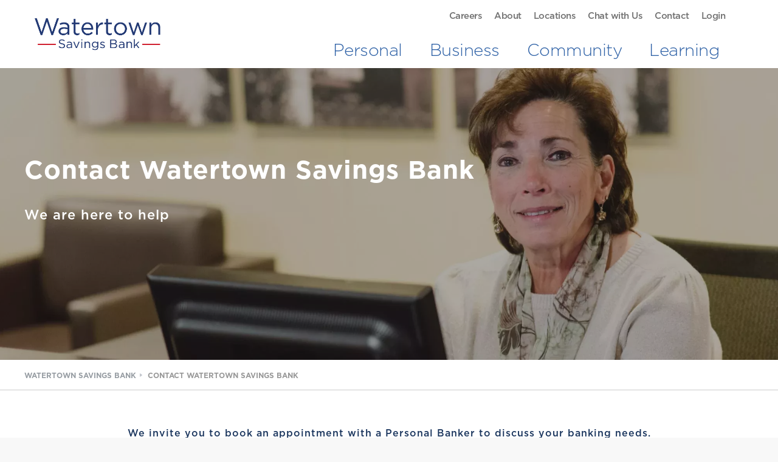

--- FILE ---
content_type: text/html; charset=UTF-8
request_url: https://www.watertownsavings.com/contact-watertown-savings-bank
body_size: 18689
content:
<!DOCTYPE html><html lang="en" dir="ltr" prefix="og: https://ogp.me/ns#"><head><meta name="google-site-verification" content="rXJ9SKa0FrnW7vXbvLyAzDdFoCYSHAaendPBvRKxVFE" /><meta charset="utf-8" /><meta name="description" content="Contact Watertown Savings Bank with any questions on the Bank or our products, including convenient loans, checking and savings accounts and mortgage solutions." /><meta name="geo.placename" content="Watertown" /><meta name="geo.region" content="US-MA" /><meta name="geo.position" content="42.3709° N, 71.1828° W" /><link rel="canonical" href="https://www.watertownsavings.com/contact-watertown-savings-bank" /><meta name="referrer" content="origin-when-cross-origin" /><meta property="og:site_name" content="Watertown Savings Bank" /><meta property="og:url" content="https://www.watertownsavings.com/contact-watertown-savings-bank" /><meta property="og:title" content="Contact Watertown Savings Bank" /><meta property="og:description" content="Watertown Savings Bank this contact us with any general questions about the Bank or our products and services." /><meta name="twitter:card" content="summary" /><meta name="twitter:title" content="Watertown Savings MA" /><meta name="twitter:site" content="@watertownbank" /><meta name="twitter:creator" content="Watertown Savings MA" /><meta name="twitter:image" content="https://www.watertownsavings.com/themes/watertown/logo.png" /><meta name="twitter:image:alt" content="Watertown Savings" /><meta name="twitter:app:url:iphone" content="https://itunes.apple.com/us/app/wsb-mobile-money/id639629518?mt=8" /><meta name="twitter:app:name:ipad" content="WSB Mobile Money" /><meta name="twitter:app:name:googleplay" content="WSB Mobile Banking" /><meta name="twitter:app:url:googleplay" content="https://play.google.com/store/apps/details?id=com.watertownsb.mobile" /><meta name="thumbnail" content="/themes/watertown/logo.png" /><meta name="Generator" content="Drupal 10 (https://www.drupal.org)" /><meta name="MobileOptimized" content="width" /><meta name="HandheldFriendly" content="true" /><meta name="viewport" content="width=device-width, initial-scale=1.0" /><link rel="icon" href="/sites/default/files/wsb-phone-logo-final-version.png" type="image/png" /><title>Contact Watertown Savings Bank | MA</title><link rel="stylesheet" href="https://www.watertownsavings.com/themes/gavias_tico/css/custom.css" media="screen" /><link rel="stylesheet" href="https://www.watertownsavings.com/themes/gavias_tico/css/update.css" media="screen" /><link rel="stylesheet" media="all" href="/sites/default/files/css/css_FvykZOvlPhgKBasL7aldEThXAf1uBvxJ3I-hzo01kz8.css?delta=0&amp;language=en&amp;theme=watertown&amp;include=[base64]" /><link rel="stylesheet" media="all" href="/sites/default/files/css/css_sh_dj2a9LJHhFU8bwhhd-IyUQDq6yTpgURyg2V-hARI.css?delta=1&amp;language=en&amp;theme=watertown&amp;include=[base64]" /><link rel="stylesheet" media="all" href="/sites/default/files/css/css_1dY_PNAAHA7D-yQn8dGt_o-hzjvxfGnI8aFfs6VKrJ8.css?delta=2&amp;language=en&amp;theme=watertown&amp;include=[base64]" /><link rel="stylesheet" media="all" href="/sites/default/files/css/css_Bn-zsN37Llj4JIVZ812c0KnHHdUeFiZI7XC_XzP20Ag.css?delta=3&amp;language=en&amp;theme=watertown&amp;include=[base64]" /><link rel="stylesheet" media="all" href="/sites/default/files/css/css_QpZyQyvCRGaYbdCFM_YNEnaICLSbXeYXuD5K0cEEbPU.css?delta=4&amp;language=en&amp;theme=watertown&amp;include=[base64]" /><link rel="stylesheet" media="all" href="/sites/default/files/css/css_t9KtBMKAnbuHNF6lqN8nQQSXB1OMTcGzKTJkMrxYdcY.css?delta=5&amp;language=en&amp;theme=watertown&amp;include=[base64]" /><script type="application/json" data-drupal-selector="drupal-settings-json">{"path":{"baseUrl":"\/","pathPrefix":"","currentPath":"node\/220","currentPathIsAdmin":false,"isFront":false,"currentLanguage":"en"},"pluralDelimiter":"\u0003","suppressDeprecationErrors":true,"ajaxPageState":{"libraries":"[base64]","theme":"watertown","theme_token":null},"ajaxTrustedUrl":{"form_action_p_pvdeGsVG5zNF_XLGPTvYSKCf43t8qZYSwcfZl2uzM":true},"gtag":{"tagId":"","consentMode":false,"otherIds":[],"events":[],"additionalConfigInfo":[]},"gtm":{"tagId":null,"settings":{"data_layer":"dataLayer","include_environment":false},"tagIds":["GTM-PCQ3V75"]},"account_login":{"markup":"\u003Cdiv id=\u0022block-accountlogin\u0022 class=\u0022popup-login-account login-popup\u0022\u003E\n            \u003Cdiv class=\u0022clearfix text-formatted field field--name-body field--type-text-with-summary field--label-hidden field__item\u0022\u003E\u003Cdiv class=\u0022js-form-item form-item js-form-type-select form-item-account-select js-form-item-account\u0022\u003E\n  \u003Clabel for=\u0022edit-account--2\u0022 class=\u0022js-form-required form-required\u0022\u003EAccount Type\u003C\/label\u003E\n  \u003Cselect class=\u0022form-select required\u0022 required=\u0022required\u0022 aria-required=\u0022true\u0022 disabled\u003E\n    \u003Coption value=\u0022action_personal\u0022 selected=\u0022selected\u0022\u003EPersonal Banking\u003C\/option\u003E\n    \u003Coption value=\u0022action_business\u0022\u003EBusiness Banking\u003C\/option\u003E\n  \u003C\/select\u003E\n\u003C\/div\u003E\n\n\u003Cdiv class=\u0022ROLoginForm webform-action_personal\u0022 method=\u0022POST\u0022  id=\u0022pbi-form\u0022 data-drupal-selector=\u0022webform-submission-account-login-add-form-2\u0022 accept-charset=\u0022UTF-8\u0022 data-drupal-form-fields=\u0022edit-account--2,edit-username--2,edit-password--2,edit-account--2,edit-actions-submit--2\u0022\u003E  \n  \n   \u003Cdiv data-drupal-selector=\u0022edit-actions\u0022 class=\u0022form-actions webform-actions js-form-wrapper form-wrapper ROLoginSubmitButton\u0022 id=\u0022edit-actions--5\u0022\u003E\n    \u003Ca href=\u0022https:\/\/web2.secureinternetbank.com\/PBI_PBI1151\/Login\/211370176\u0022\u003E\u003Cbutton class=\u0022webform-button--submit button button--primary js-form-submit form-submit\u0022 data-drupal-selector=\u0022edit-actions-submit-2\u0022 id=\u0022pbi-submit\u0022 value=\u0022Login\u0022 alt=\u0022login\u0022 title=\u0022login\u0022\u003ELogin\u003C\/button\u003E\u003C\/a\u003E\n  \u003C\/div\u003E\n  \n   \u003Cdiv id=\u0022edit-forgot-your-password--2\u0022 class=\u0022js-form-item form-item js-form-type-webform-markup form-item- js-form-item- form-no-label\u0022\u003E\n    \u003Ca target=\u0022_blank\u0022 href=\u0022https:\/\/web2.secureinternetbank.com\/PBI_PBI1151\/ForgotPassword\/211370176\u0022\u003EForgot your password?\u003C\/a\u003E\u003Cbr\u003E\n    \u003Ca target=\u0022_blank\u0022 href=\u0022https:\/\/web2.secureinternetbank.com\/PBI_PBI1151\/Enroll\/211370176\u0022\u003ENot enrolled? Sign up now.\u003C\/a\u003E\n  \u003C\/div\u003E \n\u003C\/div\u003E\n\n\u003Cdiv  id=\u0022ebc-form\u0022 class=\u0022BOLoginForm webform-action_business\u0022 style=\u0022display: none;\u0022\u003E\n  \u003Cdiv data-drupal-selector=\u0022edit-actions\u0022 class=\u0022form-actions webform-actions js-form-wrapper form-wrapper\u0022 id=\u0022edit-actions--5\u0022\u003E\n    \u003Ca href=\u0022https:\/\/web2.secureinternetbank.com\/EBC_EBC1151\/Login\/211370176\/38\u0022\u003E\u003Cbutton class=\u0022webform-button--submit button button--primary js-form-submit form-submit\u0022 data-drupal-selector=\u0022edit-actions-submit-2\u0022 type=\u0022submit\u0022 id=\u0022edit-actions-submit--business\u0022 value=\u0022Login\u0022 alt=\u0022login\u0022 title=\u0022login\u0022\u003ELogin\u003C\/button\u003E\u003C\/a\u003E\n  \u003C\/div\u003E\n\n  \u003Cdiv id=\u0022edit-forgot-your-password--2\u0022 class=\u0022js-form-item form-item js-form-type-webform-markup form-item- js-form-item- form-no-label\u0022\u003E\n    \u003Ca target=\u0022_blank\u0022 href=\u0022https:\/\/web2.secureinternetbank.com\/EBC_EBC1151\/ForgotPassword\/211370176\/38\u0022\u003EForgot your password?\u003C\/a\u003E\u003Cbr\u003E\n  \u003C\/div\u003E\n\u003C\/div\u003E  \u003C\/div\u003E\n      \u003C\/div\u003E"},"watertown_speedbump":{"urls":["https:\/\/web2.secureinternetbank.com\/pbi_pbi1151\/Login\/211370176","https:\/\/web2.secureinternetbank.com\/EBC_EBC1151\/Login\/211370176\/38","https:\/\/www.watertownsavings.com\/personal_banking\/personal_online_banking\/new_user_sign_up.html","http:\/\/financialfitness.watertownsavings.com","mailto:support@watertownsavings.com","mailto:president@watertownsavings.com","https:\/\/web2.secureinternetbank.com\/ebc_ebc1961\/ebc1961.ashx?wci=process\u0026wce=request\u0026rid=3000\u0026rtn=211370176\u0026rt=211370176\u0026mfa=2","https:\/\/211370176.securebanksolutions.com\/chat\/?im=support@watertownsavings.com\u0026group=211370176\u0026brand=211370176","https:\/\/secure.andera.com\/index.cfm?fiid=11451B870E944EDB8D365D5E9C0FB908","https:\/\/www.bankadviser.com\/wsbtravel\/index000807879.cfm?x=brsh7hN,bJMQNqJn\u0026euid=8111d930-ca5a-e811-a731-f8bc12359671","https:\/\/www.watertownsavings.com","https:\/\/watertownsavings.mortgagewebcenter.com\/","https:\/\/secureforms.c3vault1.com\/forms\/watertownsavings\/personal-loan-application.asp?vuid=967","https:\/\/watertownsavings.mortgagewebcenter.com","http:\/\/staging.truebridge.com\/mc8\/home.php?b=24529515-0","https:\/\/www.bankadviser.com\/watertownsb\/index.cfm","https:\/\/www.onlinebanktours.com\/mobile\/?b=1055\u0026c=40637","https:\/\/www.onlinebanktours.com\/mobile\/?b=1055\u0026c=28172","https:\/\/www.onlinebanktours.com\/mobile\/?b=1055\u0026c=9568","https:\/\/www.onlinebanktours.com\/mobile\/?b=1055\u0026c=9567","https:\/\/www.onlinebanktours.com\/mobile\/?b=1055\u0026c=39538","https:\/\/whstage1.secureinternetbank.com\/secureforms\/forms\/watertownsavings\/business-bill-pay-application.asp","https:\/\/whstage1.secureinternetbank.com\/secureforms\/forms\/watertownsavings\/business-online-application.asp","https:\/\/whstage1.secureinternetbank.com\/secureforms\/forms\/watertownsavings\/business-online-banking-application.asp","https:\/\/whstage1.secureinternetbank.com\/secureforms\/forms\/watertownsavings\/change-of-address-form.asp","https:\/\/whstage1.secureinternetbank.com\/secureforms\/forms\/watertownsavings\/contact-us.asp","https:\/\/whstage1.secureinternetbank.com\/secureforms\/forms\/watertownsavings\/home-improvement-loan-application.asp","https:\/\/whstage1.secureinternetbank.com\/secureforms\/forms\/watertownsavings\/overdraft-service.asp","https:\/\/whstage1.secureinternetbank.com\/secureforms\/forms\/watertownsavings\/personal-loan-application.asp","https:\/\/whstage1.secureinternetbank.com\/secureforms\/forms\/watertownsavings\/stop-payment-release.asp","https:\/\/whstage1.secureinternetbank.com\/secureforms\/forms\/watertownsavings\/travel-notification.asp","https:\/\/whstage1.secureinternetbank.com\/secureforms\/forms\/watertownsavings\/business-online-banking-application.asp","https:\/\/web2.secureinternetbank.com\/pbi_pbi1151\/ForgotPassword\/211370176","https:\/\/web2.secureinternetbank.com\/pbi_pbi1151\/enroll\/211370176","https:\/\/secureforms.c3vault1.com\/forms\/watertownsavings\/Contact-Us.asp?vuid=968","https:\/\/secureforms.c3vault1.com\/forms\/watertownsavings\/business-online-application.asp?vuid=966","https:\/\/secureforms.c3vault1.com\/forms\/watertownsavings\/change-of-address-form.asp?vuid=968","https:\/\/secureforms.c3vault1.com\/forms\/watertownsavings\/home-improvement-loan-application.asp?vuid=967","https:\/\/secureforms.c3vault1.com\/forms\/watertownsavings\/overdraft-service.asp?vuid=966","https:\/\/secureforms.c3vault1.com\/forms\/watertownsavings\/personal-loan-application.asp?vuid=967","https:\/\/secureforms.c3vault1.com\/forms\/watertownsavings\/stop-payment-release.asp?vuid=968","https:\/\/secureforms.c3vault1.com\/forms\/watertownsavings\/travel-notification.asp?vuid=966","https:\/\/secureforms.c3vault1.com\/forms\/watertownsavings\/business-bill-pay-application.asp?vuid=966","https:\/\/secureforms.c3vault1.com\/forms\/watertownsavings\/business-online-banking-application.asp?vuid=966","https:\/\/secureforms.c3vault1.com\/forms\/watertownsavings\/travel-notification.asp?vuid=968","https:\/\/watertownsavings.mortgagewebcenter.com\/CheckRates","https:\/\/clicktime.cloud.postoffice.net\/clicktime.php?U=https%3A%2F%2Fwatertownsavings.mortgagewebcenter.com%2FCheckRates\u0026E=bmatteson%40watertownsavings.com\u0026X=XID773wDXTog0945Xd2\u0026T=WTSB\u0026HV=U,E,X,T\u0026H=368d7e214cb466de3844eb5b88ac6c0311833c03","http:\/\/financialfitness.watertownsavings.com\/","http:\/\/www.finra.org\/","http:\/\/www.sipc.org\/","https:\/\/www.onlinebanktours.com\/mobile\/?b=1055\u0026c=22248","https:\/\/www.onlinebanktours.com\/mobile\/?b=1055\u0026c=70461","https:\/\/www.onlinebanktours.com\/mobile\/?b=1055\u0026c=22531","https:\/\/www.onlinebanktours.com\/mobile\/?b=1055\u0026c=75791","tel:617-928-9000","tel:800-207-2525","https:\/\/watertownsavings.mortgagewebcenter.com\/CheckRates\/","https:\/\/watertownsavings.mortgagewebcenter.com\/CheckRates\/RateWatch","mailto:marketing@watertownsavings.com","mailto:marketing@watertownsavings.com","https:\/\/www.onlinebanktours.com\/banks\/misc\/bannerList.php?key=45ea8db10e057310","https:\/\/www.onlinebanktours.com\/banks\/misc\/bannerList.php?key=45ea8db10e057310","https:\/\/cdn.oectours.com\/media\/cds\/1055\/98161\/2251080.mp4","https:\/\/cdn.oectours.com\/media\/cds\/banks\/1055\/122734.png","https:\/\/www.onlinebanktours.com\/mobile\/?b=1055\u0026c=94165","https:\/\/retailonline.fiservapps.com\/ForgotPassword\/211370176","https:\/\/retailonline.fiservapps.com\/Enroll\/211370176\/","https:\/\/retailonline.fiservapps.com\/ForgotPassword\/211370176\/","https:\/\/retailonline.fiservapps.com\/Enroll\/211370176","https:\/\/211370176.securebanksolutions.com\/chat\/?im=support%40watertownsavings.com\u0026group=211370176\u0026brand=211370176","https:\/\/retailonline.fiservapps.com\/Login\/211370176","https:\/\/web2.secureinternetbank.com\/PBI_PBI1151\/Login\/211370176","https:\/\/web2.secureinternetbank.com\/PBI_PBI1151\/Login\/211370176","https:\/\/www.onlinebanktours.com\/mobile\/?b=1055\u0026c=98161\u0026playlist=deposit","https:\/\/211370176.securebanksolutions.com\/forms\/offline\/?im=support@watertownsavings.com","https:\/\/211370176.securebanksolutions.com\/chat1.php?im=support@watertownsavings.com\u0026group=211370176\u0026brand=211370176","mailto:PPP2021@watertownsavings.com","https:\/\/onlineapplication.wolterskluwer.com\/ola\/servlet\/SmartForm.html?formCode=pppq\u0026clientID=2009WatertownSavingsBank","https:\/\/211370176.securebanksolutions.com\/chat1.php?im=support@watertownsavings.com\u0026group=211370176\u0026brand=211370176","https:\/\/211370176.securebanksolutions.com\/chat1.php?im=support@watertownsavings.com\u0026group=211370176\u0026brand=211370176","https:\/\/revlink0.securebanksolutions.com\/calendars\/index.php?group=211370176\u0026locID=Main","https:\/\/revlink0.securebanksolutions.com\/calendars\/index.php?group=211370176\u0026locID=Main","https:\/\/revlink0.securebanksolutions.com\/calendars\/index.php?group=211370176\u0026locID=Arlington","https:\/\/revlink0.securebanksolutions.com\/calendars\/index.php?group=211370176\u0026locID=Bigelow","https:\/\/revlink0.securebanksolutions.com\/calendars\/index.php?group=211370176\u0026locID=Church","https:\/\/revlink0.securebanksolutions.com\/calendars\/index.php?group=211370176\u0026locID=Lexington","https:\/\/revlink0.securebanksolutions.com\/calendars\/index.php?group=211370176\u0026locID=Market","https:\/\/revlink0.securebanksolutions.com\/calendars\/index.php?group=211370176\u0026locID=Nonantum","https:\/\/revlink0.securebanksolutions.com\/calendars\/index.php?group=211370176\u0026locID=Warrendale","https:\/\/revlink0.securebanksolutions.com\/calendars\/index.php?group=211370176\u0026locID=Waverley","https:\/\/revlink0.securebanksolutions.com\/calendars\/index.php?group=211370176\u0026locID=Waltham","https:\/\/revlink0.securebanksolutions.com\/calendars\/index.php?group=211370176","https:\/\/secureforms.c3vault1.com\/forms\/watertownsavings\/change-of-business-address-form.asp","https:\/\/211370176.securebanksolutions.com\/widget\/?im=support%40watertownsavings.com\u0026group=211370176\u0026brand=211370176","https:\/\/watertownsavings.mortgagewebcenter.com\/Account\/Login?ReturnUrl=%2fLoanStatus","https:\/\/watertownsavings.mortgagewebcenter.com\/responsive\/#\/ApplyNow\/StartApplication","https:\/\/www.learnaboutmoneymovement.com\/videos\/Zelle_Animation.mp4","https:\/\/watertownsavings.originate.fiservapps.com\/3imrS7L00GW4fSX","https:\/\/watertownsavings.originate.fiservapps.com\/AtpdfMio6cRx5Ac","https:\/\/watertownsavings.originate.fiservapps.com\/iCCUHjul9QQw0KD","https:\/\/secureforms.turbify.com\/vault\/watertownsb\/form\/6823f910a6f4f25b8c025cf8","https:\/\/secureforms.turbify.com\/vault\/watertownsb\/form\/68246ca7d7156960dbde92a9","https:\/\/secureforms.turbify.com\/vault\/watertownsb\/form\/6823f19645f61f7d04056907","https:\/\/secureforms.turbify.com\/vault\/watertownsb\/form\/6824152716130507bd3f935d","https:\/\/secureforms.turbify.com\/vault\/watertownsb\/form\/68248fb716130507bd3f937f","https:\/\/secureforms.turbify.com\/vault\/watertownsb\/form\/6823f5a1182cce61771b2b88","https:\/\/secureforms.turbify.com\/vault\/watertownsb\/form\/6824154c50957436cd95b558","https:\/\/secureforms.turbify.com\/vault\/watertownsb\/form\/6836cba250957436cd95b65a","https:\/\/secureforms.turbify.com\/vault\/watertownsb\/form\/6824764150957436cd95b566","https:\/\/secureforms.turbify.com\/vault\/watertownsb\/form\/6823f910a6f4f25b8c025cf8","mailto:club50@watertownsavings.com"]},"user":{"uid":0,"permissionsHash":"6c9fb462bbd0d42546058a9b8921721a48470cfa2ac96d6f0422bbfba4133599"}}</script><script src="/core/assets/vendor/jquery/jquery.min.js?v=3.7.1" defer></script><script src="/core/misc/drupalSettingsLoader.js?v=10.5.4" defer></script><script src="/core/misc/drupal.js?v=10.5.4" defer></script><script src="/core/misc/drupal.init.js?v=10.5.4" defer></script><script src="/modules/custom/gavias_sliderlayer/vendor/revolution/js/source/jquery.themepunch.revolution.js?v=1.x" defer></script><script src="/modules/custom/gavias_sliderlayer/vendor/revolution/js/extensions/revolution.extension.actions.min.js?v=1.x" defer></script><script src="/modules/custom/gavias_sliderlayer/vendor/revolution/js/extensions/revolution.extension.carousel.min.js?v=1.x" defer></script><script src="/modules/custom/gavias_sliderlayer/vendor/revolution/js/extensions/revolution.extension.kenburn.min.js?v=1.x" defer></script><script src="/modules/custom/gavias_sliderlayer/vendor/revolution/js/extensions/revolution.extension.layeranimation.min.js?v=1.x" defer></script><script src="/modules/custom/gavias_sliderlayer/vendor/revolution/js/extensions/revolution.extension.migration.min.js?v=1.x" defer></script><script src="/modules/custom/gavias_sliderlayer/vendor/revolution/js/extensions/revolution.extension.navigation.min.js?v=1.x" defer></script><script src="/modules/custom/gavias_sliderlayer/vendor/revolution/js/extensions/revolution.extension.parallax.min.js?v=1.x" defer></script><script src="/modules/custom/gavias_sliderlayer/vendor/revolution/js/extensions/revolution.extension.slideanims.min.js?v=1.x" defer></script><script src="/modules/custom/gavias_sliderlayer/vendor/revolution/js/extensions/revolution.extension.video.min.js?v=1.x" defer></script><script src="/modules/custom/gavias_sliderlayer/vendor/revolution/js/jquery.themepunch.tools.min.js?v=1.x" defer></script><script src="/modules/custom/gavias_sliderlayer/vendor/revolution/js/jquery.themepunch.enablelog.js?v=1.x" defer></script><script src="/themes/gavias_tico/js/bootstrap.js?v=10.5.4" defer></script><script src="/themes/gavias_tico/js/imagesloader.min.js?v=10.5.4" defer></script><script src="/themes/gavias_tico/vendor/jquery.easing.js?v=10.5.4" defer></script><script src="/themes/gavias_tico/vendor/jquery.appear.js?v=10.5.4" defer></script><script src="/themes/gavias_tico/vendor/jquery.easypiechart.min.js?v=10.5.4" defer></script><script src="/themes/gavias_tico/vendor/owl-carousel/owl.carousel.min.js?v=10.5.4" defer></script><script src="/themes/gavias_tico/vendor/waypoint.js?v=10.5.4" defer></script><script src="/themes/gavias_tico/vendor/count-to.js?v=10.5.4" defer></script><script src="/themes/gavias_tico/vendor/masonry.pkgd.min.js?v=10.5.4" defer></script><script src="/themes/gavias_tico/vendor/isotope.pkgd.min.js?v=10.5.4" defer></script><script src="/themes/gavias_tico/vendor/wow.min.js?v=10.5.4" defer></script><script src="/themes/gavias_tico/vendor/jpreloader.min.js?v=10.5.4" defer></script><script src="/themes/gavias_tico/vendor/prettyphoto/js/jquery.prettyPhoto.js?v=10.5.4" defer></script><script src="/themes/gavias_tico/vendor/ytplayer/js/jquery.mb.YTPlayer.min.js?v=10.5.4" defer></script><script src="/themes/gavias_tico/vendor/jquery.typer/src/jquery.typer.js?v=10.5.4" defer></script><script src="/themes/gavias_tico/js/main.js?v=10.5.4" defer></script><script src="/modules/contrib/google_tag/js/gtag.js?t8wszh" defer></script><script src="/modules/contrib/google_tag/js/gtm.js?t8wszh" defer></script><script src="https://www.google.com/recaptcha/api.js?hl=en&amp;render=explicit&amp;onload=drupalRecaptchaOnload" defer async defer></script><meta name="smartbanner:title" content="WSB Mobile Banking"><meta name="smartbanner:author" content="Watertown Savings Bank"><meta name="smartbanner:price" content="Access your account anytime, anywhere"><meta name="smartbanner:price-suffix-apple" content=" - On the App Store"><meta name="smartbanner:price-suffix-google" content=" - In Google Play"><meta name="smartbanner:icon-apple" content="https://is5-ssl.mzstatic.com/image/thumb/Purple113/v4/19/f1/63/19f16326-a73a-e8dd-ec68-a98e5928711d/AppIcon-0-0-1x_U007emarketing-0-0-0-4-0-0-sRGB-0-0-0-GLES2_U002c0-512MB-85-220-0-0.png/217x0w.png"><meta name="smartbanner:icon-google" content="https://lh3.googleusercontent.com/quIeWlJ5MPRSI5laAU7NFVhOefk32VFqINhLFJybc7fCkuXwTlk0bQAYOEWYnW8z0w=s180-rw"><meta name="smartbanner:button" content="View"><meta name="smartbanner:button-url-apple" content="https://apps.apple.com/us/app/watertown-savings-bank/id639629518"><meta name="smartbanner:button-url-google" content="https://play.google.com/store/apps/details?id=com.watertownsb.mobile&hl=en_US><meta name="smartbanner:enabled-platforms" content="android,ios"><meta name="smartbanner:close-label" content="Close this banner"><style type="text/css">
.path-node.node--type-education.page-node-1916 .main-content{width: 100%!important;}body.page-node-1916 .sidebar-right.theiaStickySidebar{display: none;}.frontpage #alert h4,.frontpage #alert h3{color: white;text-align: center;padding: 2% 4%;}@media screen and (max-width: 992px){#block-watertown-mainnavigation div>ul.menu>li {width: 100%!important;}}#block-accountlogin .form-actions button{height: 30px;border-radius: 3px;border: none !important;background-color: #2e61a6;color: #fff !important;letter-spacing: normal;width: 100%;text-decoration: none;text-transform: none;font-size: 14px;font-weight: 300;padding-left: 0 !important;}.login-popup .form-item .form-text, .login-popup .form-item input, .login-popup .form-item select {padding: 12px;background-color: #fff;opacity: .9;height: auto;border-radius: 3px;border-color: #e9e9ea!important;color: #000000;font-size: 13px;font-weight: 300;}.white *{color: white!important;position: relative!important;}.white * a {border-color: white!important;}.white * a {border-color: white!important;}.white * a:hover {border-color: #2e61a6!important;}.white>.views-element-container{position: relative;}.fb-page.fb_iframe_widget{padding: 20px!important;}ul.menu > li {position: static;line-height: 1.4em;margin-left: 5px!important;}.sidebar-right .gva_menu ul li {margin: 10px 0;}.views-view__products-block .views-field-title h2, .views-view__products-block .views-field-title .field-content {display: block;width: 100%;color: #2e61a6;font-size: 30px;font-weight: 300;margin-bottom: 10px;text-align: left;line-height: 1.3em!important;letter-spacing: normal;}.gsc-column.news-sidebar .mailchimp-signup-subscribe-form form .form-actions input {left: 0;-webkit-transform: none;transform: none;padding: 11px 50px !important;font-size: 15px;width: auto;height: auto;font-weight: 600;}.mini.gsc-button.gsc-button--location {text-transform: none;font-size: 15px;width: 242px;height: 50px;padding: 0 !important;text-align: center;margin-top: 30px;line-height: 50px;letter-spacing: normal;cursor: pointer!important;}.frontpage .clear-box .column-inner {padding: 30px 30px 20px;}.frontpage .clear-box .column-inner a.round-btn {color: white;border: 1px solid white;border-radius: 150px;margin-top: 30px;font-size: 15px;display: inline-block;padding: 12px 20px;text-align: center;line-height: 1.4;}.frontpage .clear-box p{font-size: 15px;font-weight: 300;line-height: 2;}.frontpage #alert h4,.frontpage #alert h3{color: white;text-align: center;padding: 2% 4%;}@media screen and (max-width: 992px){#block-watertown-mainnavigation div>ul.menu>li {width: 100%!important;}}#block-accountlogin .form-actions button{height: 30px;border-radius: 3px;border: none !important;background-color: #2e61a6;color: #fff !important;letter-spacing: normal;width: 100%;text-decoration: none;text-transform: none;font-size: 14px;font-weight: 300;padding-left: 0 !important;}.login-popup .form-item .form-text, .login-popup .form-item input, .login-popup .form-item select {padding: 12px;background-color: #fff;opacity: .9;height: auto;border-radius: 3px;border-color: #e9e9ea!important;color: #000000;font-size: 13px;font-weight: 300;}.white *{color: white!important;position: relative!important;}.white * a {border-color: white!important;}.white * a {border-color: white!important;}.white * a:hover {border-color: #2e61a6!important;}.white>.views-element-container{position: relative;}.fb-page.fb_iframe_widget{padding: 20px!important;}ul.menu > li {position: static;line-height: 1.4em;margin-left: 5px!important;}.sidebar-right .gva_menu ul li {margin: 10px 0;}.views-view_products-block .views-field-title h2, .views-view_products-block .views-field-title .field-content {display: block;width: 100%;color: #2e61a6;font-size: 30px;font-weight: 300;margin-bottom: 10px;text-align: left;line-height: 1.3em!important;letter-spacing: normal;}.gsc-column.news-sidebar .mailchimp-signup-subscribe-form form .form-actions input {left: 0;-webkit-transform: none;transform: none;padding: 11px 50px !important;font-size: 15px;width: auto;height: auto;font-weight: 600;}.gsc-button.mini {font-size: 15px !important;padding: 13px 40px !important;width: auto;}.news-date{color: #2e61a6;font-size: 0.9em;font-weight: 300;}.path-taxonomy .categories-view-content .views-field-field-preview h2 + p {font-size: 14px;color: inherit;margin-bottom: 10px !important;}.sidebar-right .gva_menu ul li:first-of-type {margin-top: 17px;}#block-watertown-mainnavigation .mega-menu-wrapper > .menu > li:not(.menu-item--expanded) {width: auto;padding: 3px 20px 3px 0;}@media screen and (max-width: 1200px){#block-watertown-mainnavigation .mega-menu-wrapper > .menu > li:not(.menu-item--expanded) {width: 100%;padding: 3px 60px 3px 0;}}#block-watertown-mainnavigation .mega-menu-wrapper > .menu > li:not(.menu-item--expanded) {width: 100%;padding: 3px 37px 3px 0;}.form-item input[type="password"] {border: none;background: none;padding: 0;width: 100%;height: 50px;border: 1px solid #2e61a6;-webkit-box-shadow: none !important;box-shadow: none !important;border-radius: 150px;padding-left: 20px !important;outline: none;font-size: 13px;font-family: "Gotham";font-weight: 300;}#block-contactus .field__label{display: none;}th a{color: #a7c4ec;}.block__sign-up-block .mailchimp-signup-subscribe-form form .form-description {display: block;width: 100%;color: #2e61a6;font-size: 30px;font-weight: 300;text-align: left;color: #fff;line-height: 37px;}.block__sign-up-block .mailchimp-signup-subscribe-form form .form-actions .button {width: auto;color: #fff !important;height: auto;font-size: 11px;border: 1px solid #fff !important;padding: 11px 35px !important;}.refer-friend p > a {margin-top: 40px;display: inline;position: relative;}.refer-friend p {position: relative;font-weight: 300;font-size: 18px;color: #fff;text-align: center;margin: 0 auto 40px;}#block-club50referafriend .refer-friend .content {position: relative;max-width: 540px;margin: 0 auto 30px;}.refer-friend-generic p {margin-bottom: 30px;}.refer-friend-generic p > a {margin-top: 40px;display: inline;border: 1px solid #fff;color: #fff;border-radius: 150px;text-decoration: none;-webkit-transition: all 0.3s ease;transition: all 0.3s ease;padding: 17px 35px;font-family: "Gotham";font-size: inherit;font-weight: 500;}.refer-friend-generic p > a:hover {background-color: #fff;color: #5e7da1;}.btn, .btn--blue, .ui-tabs .ui-tabs-panel > a, .node--type-account.node--view-mode-full .field--name-dynamic-block-fieldnode-account-team-sidebar- footer a, .node--type-account.node--view-mode-full .solo-team footer a, .node--type-account.node--view-mode-full .gsc-block-view footer a, .field--name-dynamic-block-fieldnode-account-block footer a, .news-text-layout .news-link-content a, .gsc-button, .field--name-dynamic-block-fieldnode-account-listing-block .view-content-wrap .item .views-field-view-node a, .field--name-dynamic-block-fieldnode-related-account-block .view-content-wrap .item .views-field-view-node a, .field--name-dynamic-block-fieldnode-have-a-question-block .form-actions input, .views-view_news-block .views-field-view-node a, .views-viewproducts-block .views-field-view-node a, .blockwealth-block .field--name-field-link a, .views-vieweducation-block .views-field-view-node a, .path-node.node--type-education .education-node--form--have-a-question .form-actions input, .btn--blue-inner a, .btn--white, #block-watertown-referafriend .field--name-body p:last-of-type > a:last-of-type, .refer-friend p > a, .block-views-blockphoto-gallery-events-gallery .views-col .views-field-view-node a, .club-50upcoming-events .views-field-nothing-1 .download_pdf a, .field--name-dynamic-block-fieldnode-refer-a-friend-block .field--name-body p:last-of-type > a:last-of-type, .blockcommunity-block .field--name-field-link a, .block_sign-up-block .mailchimp-signup-subscribe-form form .form-actions .button, .btn--white-inner a {font-size: 15px;font-weight: 400;}sub, sup {font-size: 89%;line-height: 21px;position: relative;vertical-align: text-top;display: inline-block;margin-left: 4px;}#page-main-content ul {padding-left: 25px;}#tabs ul.ui-tabs-nav{padding-left: 0!important;}#page-main-content ul li {position: relative;list-style: none;list-style-position: unset;padding: 0 0 0 4px;line-height: 21px;margin-bottom: 7px;}#page-main-content ul li::before {content: '\B7';position: absolute;top: -2px;left: -13px;font-size: 32px;color: #2e61a6;float: left;width: 20px;}.field--type-video-embed-field .field__label{display: none;}.gm-style-iw h2.location-title {margin-bottom: 0;font-size: 15px;font-weight: normal;}.location__branch .ui-accordion-header .ui-icon {display: inline-block;height: 68px;float: left;}.location__branch .ui-accordion-header .ui-icon::after {top: 9px;}@media screen and (max-width: 990px){.site-branding-logo img {max-height: 60px;}.frontpage .gavias-blockbuilder-content .gbb-row-wrapper{margin: 0;}}.node--type-page .breadcrumb-content-inner .gva-breadcrumb-content {border-bottom: 1px solid #ccc;border-top: 1px solid #ccc !important;}.node--type-account .gsc-block-drupal .views-field-field-team-name,.node--type-account .gsc-block-drupal .views-field-field-team-position{font-style: italic;font-size: 16px;color: #2e61a6;font-weight: normal;}.node--type-account .gsc-block-drupal .views-field-field-team-position .field-content{position: relative;margin-bottom: 14px;}.node--type-account .gsc-block-drupal .views-field-field-team-position .field-content:after{content: '';position: absolute;background-color: #d66371;width: 65px;height: 1px;bottom: -5px;left: 50%;-webkit-transform: translateX(-50%);transform: translateX(-50%);}.speedbump-popup-block {display: none;position: fixed;height: auto;top: 50.2258px;z-index: 101;margin-top: 70px !important;max-width: 700px;background: #fff;border-radius: 0;padding: 30px 45px;left: 50%;-webkit-transform: translateX(-50%);transform: translateX(-50%);}.speedbump-popup-block .buttons-speedbump--wrapper a {padding: 13px 27px;margin-right: 20px;}.node--type-news .field--name-node-post-date{margin-top: 10px!important;font-weight: 100;margin-bottom: -29px;font-style: italic;color: #2e61a6;}.sidebar-inner .mailchimp-signup-subscribe-form input{margin-bottom: 15px;}.sidebar-inner .mailchimp-signup-subscribe-form .form-description {font-weight: 300;font-size: 20px;margin-bottom: 15px;text-align: left;color: #2e61a6;}span.phone,span.email{padding-right: 10px;}.field--name-dynamic-block-fieldnode-account-block header .field__label::after {content: '';position: absolute;background-color: #d66371;width: 60px;height: 1px;bottom: -12px;left: 50%;-webkit-transform: translateX(-50%);transform: translateX(-50%);}table thead td{color: white;}.field--name-dynamic-block-fieldnode-testimonials-block .views-field-field-role .field-content{line-height:25px;}@media screen and (min-width: 991px){.views-field-field-location-phone a{cursor: default!important;}}.views-field-field-location-phone a{font-size: 14px;}.node-account-type--personal--investing .hide-finance,.node-account-type--business--investing .hide-finance{display: none;}.webform-submission-invite-friend-form button {font-size: 18px !important;}@-moz-document url-prefix() {.frontpage .views-view__products-block .views-field-view-node {margin-bottom: 35px;}}.node-account-type--personal--investing .field--name-dynamic-block-fieldnode-have-a-question-block,.node-account-type--personal--investing .field--name-dynamic-block-fieldnode-refer-a-friend-block,.node-account-type--personal--investing .field--name-dynamic-block-fieldnode-testimonials-block,.node-account-type--business--investing .field--name-dynamic-block-fieldnode-have-a-question-block,.node-account-type--business--investing .field--name-dynamic-block-fieldnode-refer-a-friend-block,.node-account-type--business--investing .field--name-dynamic-block-fieldnode-testimonials-block{display: none!important;}.node-account-type--personal--investing .field--name-dynamic-block-fieldnode-related-services-block,.node-account-type--business--investing .field--name-dynamic-block-fieldnode-related-services-block{margin-bottom: 70px!important;}.cursor-grab{cursor: grab;}.default-h1 h1{color: #fff;font-weight: 700;font-size: 42px;}.page-node-781 .breadcrumb{display: none!important;}.form-item legend .fieldset-legend {color: #2e61a6;font-size: 14px;font-weight: 300;}body.page-node-916 form#webform-submission-invite-friend-block-content-56-add-form:after {content: "";clear: both;display: table;}body.page-node-916 .webform-submission-form .form-item{height: auto!important;}body.page-node-916 .webform-submission-form .form-item input[type=email],body.page-node-916 .webform-submission-form .form-item input[type=number],body.page-node-916 .webform-submission-form .form-item input[type=text],body.page-node-916 .webform-submission-form .form-item select,body.page-node-916 .webform-submission-form .form-item input[type=tel]{padding: 10px;}.location_branch .ui-accordion .ui-state-active,.location_branch .ui-accordion-header {color: #686767;font-weight: 700;opacity: 1;}.ROLoginForm .form-item input[type="password"] {height: 40px;border-radius: 2px;}field--name-dynamic-block-fieldnode-refer-a-friend-block{display: none!important;}.no-bg table{margin: 35px 10px auto;position: relative;}.gsc-button.mini {font-size: 15px !important;padding: 13px 40px !important;width: auto;}.news-date{color: #2e61a6;font-size: 0.9em;font-weight: 300;}.path-taxonomy .categories-view-content .views-field-field-preview h2 + p {font-size: 14px;color: inherit;margin-bottom: 10px !important;}.sidebar-right .gva_menu ul li:first-of-type {margin-top: 17px;}#block-watertown-mainnavigation .mega-menu-wrapper > .menu > li:not(.menu-item--expanded) {width: auto;padding: 3px 20px 3px 0;}@media screen and (max-width: 1200px){#block-watertown-mainnavigation .mega-menu-wrapper > .menu > li:not(.menu-item--expanded) {width: 100%;padding: 3px 60px 3px 0;}}#block-watertown-mainnavigation .mega-menu-wrapper > .menu > li:not(.menu-item--expanded) {width: 100%;padding: 3px 37px 3px 0;}.form-item input[type="password"] {border: none;background: none;padding: 0;width: 100%;height: 50px;border: 1px solid #2e61a6;-webkit-box-shadow: none !important;box-shadow: none !important;border-radius: 150px;padding-left: 20px !important;outline: none;font-size: 13px;font-family: "Gotham";font-weight: 300;}#block-contactus .field__label{display: none;}th a{color: #a7c4ec;}.block__sign-up-block .mailchimp-signup-subscribe-form form .form-description {display: block;width: 100%;color: #2e61a6;font-size: 30px;font-weight: 300;text-align: left;color: #fff;line-height: 37px;}.block__sign-up-block .mailchimp-signup-subscribe-form form .form-actions .button {width: auto;color: #fff !important;height: auto;font-size: 11px;border: 1px solid #fff !important;padding: 11px 35px !important;}.refer-friend p > a {margin-top: 40px;display: inline;position: relative;}.refer-friend p {position: relative;font-weight: 300;font-size: 18px;color: #fff;text-align: center;margin: 0 auto 40px;}#block-club50referafriend .refer-friend .content {position: relative;max-width: 540px;margin: 0 auto 30px;}.refer-friend-generic p {margin-bottom: 30px;}.refer-friend-generic p > a {margin-top: 40px;display: inline;border: 1px solid #fff;color: #fff;border-radius: 150px;text-decoration: none;-webkit-transition: all 0.3s ease;transition: all 0.3s ease;padding: 17px 35px;font-family: "Gotham";font-size: inherit;font-weight: 500;}.refer-friend-generic p > a:hover {background-color: #fff;color: #5e7da1;}.btn, .btn--blue, .ui-tabs .ui-tabs-panel > a, .node--type-account.node--view-mode-full .field--name-dynamic-block-fieldnode-account-team-sidebar- footer a, .node--type-account.node--view-mode-full .solo-team footer a, .node--type-account.node--view-mode-full .gsc-block-view footer a, .field--name-dynamic-block-fieldnode-account-block footer a, .news-text-layout .news-link-content a, .gsc-button, .field--name-dynamic-block-fieldnode-account-listing-block .view-content-wrap .item .views-field-view-node a, .field--name-dynamic-block-fieldnode-related-account-block .view-content-wrap .item .views-field-view-node a, .field--name-dynamic-block-fieldnode-have-a-question-block .form-actions input, .views-view__news-block .views-field-view-node a, .views-view__products-block .views-field-view-node a, .block__wealth-block .field--name-field-link a, .views-view__education-block .views-field-view-node a, .path-node.node--type-education .education-node--form--have-a-question .form-actions input, .btn--blue-inner a, .btn--white, #block-watertown-referafriend .field--name-body p:last-of-type > a:last-of-type, .refer-friend p > a, .block-views-blockphoto-gallery-events-gallery .views-col .views-field-view-node a, .club-50__upcoming-events .views-field-nothing-1 .download_pdf a, .field--name-dynamic-block-fieldnode-refer-a-friend-block .field--name-body p:last-of-type > a:last-of-type, .block__community-block .field--name-field-link a, .block__sign-up-block .mailchimp-signup-subscribe-form form .form-actions .button, .btn--white-inner a {font-size: 15px;font-weight: 400;}sub, sup {font-size: 89%;line-height: 21px;position: relative;vertical-align: text-top;display: inline-block;margin-left: 4px;}#page-main-content ul {padding-left: 25px;}#tabs ul.ui-tabs-nav{padding-left: 0!important;}#page-main-content ul li {position: relative;list-style: none;list-style-position: unset;padding: 0 0 0 4px;line-height: 21px;margin-bottom: 7px;}#page-main-content ul li::before {content: '\B7';position: absolute;top: -2px;left: -13px;font-size: 32px;color: #2e61a6;float: left;width: 20px;}.field--type-video-embed-field .field__label{display: none;}.gm-style-iw h2.location-title {margin-bottom: 0;font-size: 15px;font-weight: normal;}.location__branch .ui-accordion-header .ui-icon {display: inline-block;height: 68px;float: left;}.location__branch .ui-accordion-header .ui-icon::after {top: 9px;}@media screen and (max-width: 990px){.site-branding-logo img {max-height: 60px;}.frontpage .gavias-blockbuilder-content .gbb-row-wrapper{margin: 0;}}.node--type-page .breadcrumb-content-inner .gva-breadcrumb-content {border-bottom: 1px solid #ccc;border-top: 1px solid #ccc !important;}.node--type-account .gsc-block-drupal .views-field-field-team-name,.node--type-account .gsc-block-drupal .views-field-field-team-position{font-style: italic;font-size: 16px;color: #2e61a6;font-weight: normal;}.node--type-account .gsc-block-drupal .views-field-field-team-position .field-content{position: relative;margin-bottom: 14px;}.node--type-account .gsc-block-drupal .views-field-field-team-position .field-content:after{content: '';position: absolute;background-color: #d66371;width: 65px;height: 1px;bottom: -5px;left: 50%;-webkit-transform: translateX(-50%);transform: translateX(-50%);}.speedbump-popup-block {display: none;position: fixed;height: auto;top: 50.2258px;z-index: 101;margin-top: 70px !important;max-width: 700px;background: #fff;border-radius: 0;padding: 30px 45px;left: 50%;-webkit-transform: translateX(-50%);transform: translateX(-50%);}.speedbump-popup-block .buttons-speedbump--wrapper a {padding: 13px 27px;margin-right: 20px;}.node--type-news .field--name-node-post-date{margin-top: 10px!important;font-weight: 100;margin-bottom: -29px;font-style: italic;color: #2e61a6;}.sidebar-inner .mailchimp-signup-subscribe-form input{margin-bottom: 15px;}.sidebar-inner .mailchimp-signup-subscribe-form .form-description {font-weight: 300;font-size: 20px;margin-bottom: 15px;text-align: left;color: #2e61a6;}span.phone,span.email{padding-right: 10px;}.field--name-dynamic-block-fieldnode-account-block header .field__label::after {content: '';position: absolute;background-color: #d66371;width: 60px;height: 1px;bottom: -12px;left: 50%;-webkit-transform: translateX(-50%);transform: translateX(-50%);}table thead td{color: white;}.field--name-dynamic-block-fieldnode-testimonials-block .views-field-field-role .field-content{line-height:25px;}@media screen and (min-width: 991px){.views-field-field-location-phone a{cursor: default!important;}}.views-field-field-location-phone a{font-size: 14px;}.node-account-type--personal--investing .hide-finance,.node-account-type--business--investing .hide-finance{display: none;}.webform-submission-invite-friend-form button {font-size: 18px !important;}@-moz-document url-prefix() {.frontpage .views-view__products-block .views-field-view-node{margin-bottom: 35px;}}.node-account-type--personal--investing .field--name-dynamic-block-fieldnode-have-a-question-block,.node-account-type--personal--investing .field--name-dynamic-block-fieldnode-refer-a-friend-block,.node-account-type--personal--investing .field--name-dynamic-block-fieldnode-testimonials-block,.node-account-type--business--investing .field--name-dynamic-block-fieldnode-have-a-question-block,.node-account-type--business--investing .field--name-dynamic-block-fieldnode-refer-a-friend-block,.node-account-type--business--investing .field--name-dynamic-block-fieldnode-testimonials-block{display: none!important;}.node-account-type--personal--investing .field--name-dynamic-block-fieldnode-related-services-block,.node-account-type--business--investing .field--name-dynamic-block-fieldnode-related-services-block{margin-bottom: 70px!important;}.cursor-grab{cursor: grab;}.default-h1 h1{color: #fff;font-weight: 700;font-size: 42px;}.page-node-781 .breadcrumb{display: none!important;}.form-item legend .fieldset-legend {color: #2e61a6;font-size: 14px;font-weight: 300;}body.page-node-916 form#webform-submission-invite-friend-block-content-56-add-form:after {content: "";clear: both;display: table;}body.page-node-916 .webform-submission-form .form-item{height: auto!important;}body.page-node-916 .webform-submission-form .form-item input[type=email],body.page-node-916 .webform-submission-form .form-item input[type=number],body.page-node-916 .webform-submission-form .form-item input[type=text],body.page-node-916 .webform-submission-form .form-item select,body.page-node-916 .webform-submission-form .form-item input[type=tel]{padding: 10px;}.location__branch .ui-accordion .ui-state-active,.location__branch .ui-accordion-header {color: #686767;font-weight: 700;opacity: 1;}.ROLoginForm .form-item input[type="password"] {height: 40px;border-radius: 2px;}field--name-dynamic-block-fieldnode-refer-a-friend-block{display: none!important;}.no-bg table{margin: 35px 10px auto;position: relative;}.lp_content_wrapper p,.lp_content_wrapper a,.lp_content_wrapper ol,.lp_content_wrapper ul,.lp_content_wrapper li,.lp_content_wrapper dl,.lp_content_wrapper dt,.lp_content_wrapper dd,.lp_content_wrapper blockquote,.lp_content_wrapper figure,.lp_content_wrapper fieldset,.lp_content_wrapper legend,.lp_content_wrapper textarea,.lp_content_wrapper pre,.lp_content_wrapper iframe,.lp_content_wrapper hr,.lp_content_wrapper h1,.lp_content_wrapper h2,.lp_content_wrapper h3,.lp_content_wrapper h4,.lp_content_wrapper h5,.lp_content_wrapper h6 {margin: 0;padding: 0;font-family: 'Montserrat', Arial, Helvetica, sans-serif;letter-spacing: normal;border-style: none;}.lp_content_wrapper h1,.lp_content_wrapper h2,.lp_content_wrapper h3,.lp_content_wrapper h4,.lp_content_wrapper h5,.lp_content_wrapper h6 {font-size: 100%;font-weight: normal;font-family: 'Montserrat', Arial, Helvetica, sans-serif !important;}.lp_content_wrapper button,.lp_content_wrapper input,.lp_content_wrapper select,.lp_content_wrapper textarea {margin: 0;padding: 0;}.lp_page_wrapper {width: 100%;max-width: 100%;box-sizing: border-box;background-color: #ffffff;}main.lp_content_wrapper {max-width: 1280px;font-size: 16px;font-family: 'Montserrat', Arial, Helvetica, sans-serif;line-height: 1.2;margin: 0 auto;text-align: center;padding: 0;}.lp_content_wrapper section {padding: 0;margin: 0;}.lp_content_wrapper section sup{margin-left: -7px;margin-right: 3px;}.lp_content_wrapper section.heading {padding: 0 0 50px;}@charset "UTF-8";.lp_content_wrapper input {position: absolute;opacity: 0;z-index: -1;}.lp_content_wrapper .row {display: flex;}.lp_content_wrapper .row .col {flex: 1;}.lp_content_wrapper .tabs {overflow: hidden;}.lp_content_wrapper .tab {width: 100%;color: #262626;overflow: hidden;padding: 0;margin: 0;}.lp_content_wrapper .tab-label {background: #ffffff;cursor: pointer;display: flex;font-weight: 700;justify-content: space-between;padding: 1em;margin: 0;}.lp_content_wrapper .tab-label::after {content: "^";transform: rotate(180deg);width: 1em;height: 1em;font-size: 2.5em;font-weight: 100;line-height: 1;margin: 30px 0;text-align: center;transition: all 0.35s;padding: 0;}.lp_content_wrapper .tab-label h3 {font-size: 21px;line-height: 1.6;margin: 30px 0;max-width: 80%;text-align: left;}.lp_content_wrapper .tab-content {color: #646464;background: white;border-bottom: solid 2px #1b365e;max-height: 0;padding: 0;text-align: left;transition: all 0.35s;font-size: 18px;line-height: 38px;}.lp_content_wrapper .tab-content p {font-size: 18px;line-height: 2.1;letter-spacing: 0.5px;margin-bottom: 20px;color: #646464;}.lp_content_wrapper .tab-content ul li,.lp_content_wrapper .tab-content ol li {font-size: 18px;line-height: 2;margin-bottom: 10px;margin-left: 20px;max-width: 85%;color: #646464;list-style-type: disc;}.lp_content_wrapper .tab-close {display: flex;justify-content: flex-end;padding: 1em;font-size: 0.75em;background: #ffffff;cursor: pointer;}.lp_content_wrapper input:checked+.tab-label {background: #ffffff;}.lp_content_wrapper input:not(:checked)+.tab-label::after {transform: rotate(0deg);}.lp_content_wrapper input:checked+.tab-label::after {content: '^';transform: rotate(180deg);color: #1b365e;}.lp_content_wrapper input:checked~.tab-content {max-height: fit-content;padding: 0em 1em 1em;}.lp_content_wrapper img,.lp_content_wrapper video {height: auto;max-width: 100%;}.lp_content_wrapper p,.lp_content_wrapper ol,.lp_content_wrapper ul,.lp_content_wrapper h3 {color: #262626;font-family: 'Montserrat', Arial, Helvetica, sans-serif;}.lp_content_wrapper h1,.lp_content_wrapper h2,.lp_content_wrapper .app h3 {color: #1b365e;}.lp_content_wrapper h1:after{ display: none!important; }.lp_content_wrapper .faqs-heading {border-bottom-color: #1b365e;}.lp_content_wrapper .faqs-heading svg path {fill: #1b365e;}.lp_content_wrapper .background-grey {background-color: #e9e9e9;}.lp_content_wrapper h1,.lp_content_wrapper h2,.lp_content_wrapper h3 {font-weight: 700;}.lp_content_wrapper h1 {font-size: 4.5em;line-height: 1;}.lp_content_wrapper h2 {font-size: 42px;font-weight: 800;line-height: 1.8;text-align: center;}@media (max-width: 959px) {.lp_content_wrapper h2 {font-size: 27px;}.lp_content_wrapper .video h2{font-size: 25px;} }.lp_content_wrapper h3 {font-size: 19px;letter-spacing: 1px;}.lp_content_wrapper p {font-size: 16px;line-height: 1.4;font-family: 'Montserrat', Arial, Helvetica, sans-serif;}.lp_content_wrapper sup {font-size: 50%;position: relative;top: -5%;vertical-align: super;}.lp_content_wrapper .foot-link {color: inherit;text-decoration: none;}.lp_content_wrapper .cssAccordion {padding-left: 0;padding-right: 0;}.lp_content_wrapper .container_div {width: 100%;max-width: 1280px;margin: 0 auto;padding: 0;text-align: center;}.lp_content_wrapper .divider {background-color: #707070;height: 2px;width: 100%;margin: 80px auto;padding: 0;}.lp_content_wrapper .heading_backdrop {background-color: #1b365e;height: 40vw;max-height: 600px;position: relative;text-align: center;}.lp_content_wrapper .heading_backdrop_overlay {height: 40vw;left: 50%;max-height: 600px;overflow: hidden;position: absolute;top: 57%;transform: translate(-50%, -50%);width: 93.75%;}.lp_content_wrapper .heading_bottom h1 {color: #1b365e;font-size: 64px;line-height: 1.2;margin: 60px 0;}.lp_content_wrapper .heading_login{background-color: #1b365e;color: #ffffff;font-size: 30px;font-weight: 700;margin: 80px auto 100px;padding: 30px 60px;width: fit-content;}.lp_content_wrapper .footer_login {background-color: #1b365e;color: #ffffff;font-size: 30px;font-weight: 700;margin: 80px auto 100px;width: fit-content;}.lp_content_wrapper .footer_login a{padding: 15px 36px;display: flex; }.lp_content_wrapper .heading_login a:active,.lp_content_wrapper .heading_login a:hover,.lp_content_wrapper .heading_login a:link,.lp_content_wrapper .heading_login a:visited,.lp_content_wrapper .footer_login a:active,.lp_content_wrapper .footer_login a:hover,.lp_content_wrapper .footer_login a:link,.lp_content_wrapper .footer_login a:visited {color: #ffffff;text-decoration: none;font-family: 'Montserrat', Arial, Helvetica, sans-serif;}.lp_content_wrapper .footer_login {margin: 100px auto;}.lp_content_wrapper .heading_content p {font-size: 23px;line-height: 2;margin: 0;text-align: left;letter-spacing: 1.5px;}.lp_content_wrapper .steps_headline {margin-bottom: 60px;}.lp_content_wrapper .instruction {align-items: center;display: flex;margin-bottom: 20px;text-align: left;}.lp_content_wrapper .instruction_num {background-color: #1b365e;display: block;height: 60px;margin-right: 48px;min-width: 60px;position: relative;text-align: center;width: 60px;}.lp_content_wrapper .instruction_num h3 {position: absolute;color: #ffffff;top: 50%;left: 50%;font-size: 45px;transform: translate(-50%, -50%)}.lp_content_wrapper .instruction_close {margin: 60px;}.lp_content_wrapper .tips h2 {margin-bottom: 40px;}.lp_content_wrapper .tips .row {justify-content: space-between;}.lp_content_wrapper .tips .col {align-items: stretch;flex-direction: column;height: auto;margin: 16px;padding: 16px;width: 25%;text-align: center;}.lp_content_wrapper .tips .col h2 {margin-bottom: 0;}.lp_content_wrapper .tips img {margin-bottom: 20px;}.lp_content_wrapper .tips h3 {color: #000000;line-height: 1.6;margin-bottom: 24px;}.lp_content_wrapper .tips h4 {color: #262626;font-size: 18px;font-weight: 700;line-height: 2;text-align: center;}.lp_content_wrapper .video h2 {text-align: center;padding-bottom: 1em;}.lp_content_wrapper .video .container_div {padding-bottom: 60px;}.lp_content_wrapper .video_backdrop {background-color: #1b365e;height: 43vw;max-height: 560px;position: relative;text-align: center;}.lp_content_wrapper .video_backdrop_overlay {height: 43vw;left: 50%;max-height: 600px;overflow: visible;position: absolute;top: calc(50% + 40px);transform: translate(-50%, -50%);width: calc(100% - 80px);}.lp_content_wrapper .video_backdrop_overlay img {border: #1b365e 3px solid;}@media (min-width: 1280px) {.lp_content_wrapper .video_backdrop_overlay {top: calc(50% + 60px);}}.lp_content_wrapper .faqs {margin: 5em 0;}.lp_content_wrapper .faqs .faqs-heading {width: 100%;border-bottom-style: solid;border-bottom-width: 2px;display: flex;align-items: center;padding-bottom: 10px;margin-bottom: 2.625em;}.lp_content_wrapper .faqs .faqs-heading .svg {margin-right: 30px;}.lp_content_wrapper .faqs .intro-image {flex: 0 0 70%;margin-bottom: 2em;}.lp_content_wrapper .faqs .intro-image img {display: block;width: 100%;height: auto;}.lp_content_wrapper .faqs .intro-text {flex: 0 0 30%;}.lp_content_wrapper .faqs .accordian-heading {margin-top: 2em;padding-bottom: 1.5em;}.lp_content_wrapper .app {text-align: center;}.lp_content_wrapper .app h2 {font-weight: 800;margin-bottom: 1em;}.lp_content_wrapper .app h3 {font-size: 2em;margin-bottom: 1.25em;}.lp_content_wrapper .app .row {justify-content: center;}.lp_content_wrapper .app .app-logo {margin: 0 10px;max-width: 215px;}.lp_content_wrapper .logos {padding: 0;}.lp_content_wrapper .logos .container_div {display: flex;justify-content: flex-end;align-items: center;}.lp_content_wrapper .logos .logo {box-sizing: border-box;padding: 0;}.lp_content_wrapper .disclaimer {padding-bottom: 100px;}.lp_content_wrapper .disclaimer p {font-size: 14px;margin-bottom: 12px;line-height: 1.2;}.lp_content_wrapper .disclaimer .footnotes {margin-bottom: 12px;text-align: left;}.lp_content_wrapper .disclaimer .footnotes p {position: relative;padding-left: 8px;margin-bottom: 16px;font-size: 12px;line-height: 1.5;}.lp_content_wrapper .disclaimer .footnotes p sup {left: 0;top: 0px;}.lp_content_wrapper .disclaimer-logos img {margin-right: 15px;display: none;width: auto;height: 50px;}.lp_content_wrapper .disclaimer-logos .FDIC img.fdic-block {display: inline-block;}.lp_content_wrapper .disclaimer-logos .NCUA img.ncua-block {display: inline-block;}.lp_content_wrapper .disclaimer-logos .EQLYes img.eql-block {display: inline-block;}.lp_content_wrapper .showF92 {}.lp_content_wrapper .hideF92 {display: none !important;}.lp_content_wrapper .FItypeFDIC::before {content: "customer";}.lp_content_wrapper .FItypeNCUA::before {content: "member";}.lp_content_wrapper .Yes {}.lp_content_wrapper .No {display: none !important;}.lp_content_wrapper .NoNo {display: none !important;}@media (max-width: 959px) {.lp_content_wrapper .container_div {padding: 0;}.lp_content_wrapper .row {display: block;}.lp_content_wrapper .app .row {display: flex;}.lp_content_wrapper section.heading {padding: 0 0 70px;}.lp_content_wrapper .video_backdrop {height: 40vw;}.lp_content_wrapper .video_backdrop_overlay {height: 43vw;top: calc(50% + 50px);width: calc(100% - 60px);}.lp_content_wrapper .heading_login {margin: 80px auto;}.lp_content_wrapper .tips .col {margin: 0 auto 20px;width: 100%;}}@media (max-width: 639px) {.lp_content_wrapper .app .row {display: block;text-align: center;}.lp_content_wrapper .app .app-logo {margin: 0 auto 10px;max-width: 215px;}.lp_content_wrapper section.heading {padding: 0 0 50px;}.lp_content_wrapper .video_backdrop {height: 38vw;}.lp_content_wrapper .video_backdrop_overlay {height: 43vw;top: calc(50% + 30px);width: calc(100% - 30px);}.lp_content_wrapper .heading_bottom h1 {margin: 30px 0;font-size: 32px;white-space: normal;}.lp_content_wrapper .logos .container_div .logo {display: block;margin: 0 auto;}}.webform-submission-customer-choice-awards-node-172-form fieldset.webform-composite-hidden-title{margin-top: 0;}@media(max-width: 768px){.webform-submission-customer-choice-awards-node-172-form #edit-left-side,.webform-submission-customer-choice-awards-node-172-form #edit-right-side,.webform-submission-customer-choice-awards-node-172-form #edit-home-address--wrapper{display: contents;}.webform-submission-customer-choice-awards-node-172-form .form-item-home-address-state-province{margin-bottom: 25px!important;}}@media screen and (min-width: 769px) and (max-width: 991px){.webform-submission-customer-choice-awards-node-172-form fieldset.webform-composite-hidden-title{margin-top: 0;}.webform-submission-customer-choice-awards-node-172-form #edit-home-address--wrapper{display: contents;}.webform-submission-customer-choice-awards-node-172-form #edit-left-side,.webform-submission-customer-choice-awards-node-172-form #edit-right-side{height: 100%;}.webform-submission-customer-choice-awards-node-172-form .form-item-home-address-state-province{margin-bottom: 25px!important;}}@media (min-width: 992px){.webform-submission-customer-choice-awards-node-172-form #edit-left-side{height: 100%;float: left;width: 48.6%;}.webform-submission-customer-choice-awards-node-172-form #edit-right-side{height: 100%;float: right;width: 48.6%;} .webform-submission-customer-choice-awards-node-172-form.webform-submission-form .form-item{width: 100%; }.webform-submission-customer-choice-awards-node-172-form fieldset.webform-composite-hidden-title{margin-top: 0; }#edit-home-address--wrapper{height: fit-content;}}
</style><style class="customize"> </style></head><body class="layout-no-sidebars page-node-220 page-node_220 node_220 not-preloader watertown-frontend path-node node--type-page-full"> <a href="#block-watertown-topmenu" class="visually-hidden focusable"> Skip to main content </a> <noscript><iframe src="https://www.googletagmanager.com/ns.html?id=GTM-PCQ3V75"
height="0" width="0" style="display:none;visibility:hidden"></iframe></noscript><div class="dialog-off-canvas-main-canvas" data-off-canvas-main-canvas><div class="body-page"> <header id="header" class="header-v1"><div class="header-main "><div class="container header-content-layout"><div class="header-main-inner p-relative"><div class="row"><div class="col-md-3 col-sm-6 col-xs-8 branding"><div class="region region-branding"> <a href="/" title="Watertown Savings Bank" rel="Watertown Savings Bank" class="site-branding-logo"> <img src="/themes/watertown/logo.png" alt="Home" width="80px" height="215px"/> </a></div></div><div class="col-md-9 col-sm-6 col-xs-4 p-static"><div class="header-inner clearfix"><div class="main-menu"><div class="area-main-menu"><div class="area-inner"><div class="gva-offcanvas-mobile"><div class="close-offcanvas hidden"><i class="gv-icon-8"></i></div><div class="region region-main-menu"> <nav role="navigation" aria-labelledby="block-watertown-topmenu-menu" id="block-watertown-topmenu" class="block block-menu navigation menu--top-menu"><h2 class="visually-hidden block-title" id="block-watertown-topmenu-menu"><span>Top Menu</span></h2><div class="block-content"><ul class="gva_menu"><li class="menu-item"> <a href="/careers" gva_layout="menu-list" gva_layout_columns="2" gva_block="watertown_webform_account_login" data-drupal-link-system-path="node/153">Careers</a></li><li class="menu-item"> <a href="/about" gva_layout="menu-list" gva_layout_columns="3" gva_block="watertown_webform_account_login" data-drupal-link-system-path="node/125">About</a></li><li class="menu-item"> <a href="/locations" data-drupal-link-system-path="node/166">Locations</a></li><li class="menu-item"> <a href="https://211370176.securebanksolutions.com/widget/?im=support%40watertownsavings.com&amp;group=211370176&amp;brand=211370176" gva_layout="menu-list" gva_layout_columns="3" gva_block="aboutpagevideoblock" title="Chat with Us">Chat with Us</a></li><li class="menu-item menu-item--active-trail"> <a href="/contact-watertown-savings-bank" data-drupal-link-system-path="node/220" class="is-active" aria-current="page">Contact</a></li><li class="menu-item"> <a href="">Login</a></li></ul></div> </nav><nav role="navigation" aria-labelledby="block-watertown-mainnavigation-menu" id="block-watertown-mainnavigation" class="block block-menu navigation menu--main"><h2 class="visually-hidden block-title" id="block-watertown-mainnavigation-menu"><span>Main navigation</span></h2><div class="block-content"><ul class="menu menu--simple-mega-menu"><li class="menu-item menu-item--expanded"> <span gva_layout="menu-list" gva_layout_columns="3" gva_block="watertown_webform_account_login" data-simple-mega-menu="1">Personal</span><div class="mega-menu-wrapper"><div class="mega-menu-background"></div><ul class="menu mega-menu-item"><li class="menu-item menu-item--expanded"> <span gva_layout="menu-list" gva_layout_columns="3" gva_block="watertown_webform_account_login">Banking</span><ul class="menu"><li class="menu-item"> <a href="/account/personal/banking/checking-accounts" data-drupal-link-system-path="node/150">Checking</a></li><li class="menu-item"> <a href="/account/personal/banking/personal-savings" data-drupal-link-system-path="node/340">Savings</a></li><li class="menu-item"> <a href="/account/personal/banking/cds-and-iras" data-drupal-link-system-path="node/242">CDs and IRAs</a></li></ul></li><li class="menu-item menu-item--expanded"> <span gva_layout="menu-list" gva_layout_columns="3" gva_block="watertown_webform_account_login">Lending</span><ul class="menu"><li class="menu-item"> <a href="/account/personal/lending/mortgages" data-drupal-link-system-path="node/261">Mortgages</a></li><li class="menu-item"> <a href="/account/personal/lending/home-equity-loans-and-lines-credit" data-drupal-link-system-path="node/243">Home Equity Loans</a></li><li class="menu-item"> <a href="/account/personal/lending/personal-loans" data-drupal-link-system-path="node/260">Personal Loans</a></li></ul></li><li class="menu-item menu-item--expanded"> <span gva_layout="menu-list" gva_layout_columns="3" gva_block="watertown_webform_account_login">Investing</span><ul class="menu"><li class="menu-item"> <a href="/account/personal/investing/retirement-planning" data-drupal-link-system-path="node/259">Retirement Planning</a></li><li class="menu-item"> <a href="/account/personal/investing/financial-planning" data-drupal-link-system-path="node/254">Financial Planning</a></li><li class="menu-item"> <a href="/account/personal/investing/personal-insurance" data-drupal-link-system-path="node/256">Insurance</a></li></ul></li></ul></div></li><li class="menu-item menu-item--expanded"> <span gva_layout="menu-list" gva_layout_columns="3" gva_block="watertown_webform_account_login" data-simple-mega-menu="2">Business</span><div class="mega-menu-wrapper"><div class="mega-menu-background"></div><ul class="menu mega-menu-item"><li class="menu-item menu-item--expanded"> <span gva_layout="menu-list" gva_layout_columns="3" gva_block="watertown_webform_account_login">Banking</span><ul class="menu"><li class="menu-item"> <a href="/account/business/banking/business-checking" data-drupal-link-system-path="node/258">Business Checking</a></li><li class="menu-item"> <a href="/account/business/banking/business-savings" data-drupal-link-system-path="node/353">Business Savings</a></li></ul></li><li class="menu-item menu-item--expanded"> <span gva_layout="menu-list" gva_layout_columns="3" gva_block="watertown_webform_account_login">Lending</span><ul class="menu"><li class="menu-item"> <a href="/account/business/lending/commercial-real-estate" data-drupal-link-system-path="node/262">Commercial Real Estate</a></li><li class="menu-item"> <a href="/account/business/lending/business-loans" data-drupal-link-system-path="node/350">Business Loans</a></li><li class="menu-item"> <a href="/account/business/lending/business-lines-credit" data-drupal-link-system-path="node/351">Business Lines of Credit</a></li></ul></li><li class="menu-item menu-item--expanded"> <span gva_layout="menu-list" gva_layout_columns="3" gva_block="watertown_webform_account_login">Investing</span><ul class="menu"><li class="menu-item"> <a href="/account/business/investing/business-retirement-planning" data-drupal-link-system-path="node/255">Retirement Planning</a></li><li class="menu-item"> <a href="/account/business/investing/business-insurance" data-drupal-link-system-path="node/352">Insurance</a></li></ul></li></ul></div></li><li class="menu-item menu-item--expanded"> <span gva_layout="menu-list" gva_layout_columns="3" gva_block="watertown_webform_account_login" data-simple-mega-menu="3">Community</span><div class="mega-menu-wrapper"><div class="mega-menu-background"></div><ul class="menu mega-menu-item"><li class="menu-item"> <a href="/community/club-50" data-drupal-link-system-path="node/170">Club 50</a></li><li class="menu-item"> <a href="/community/annual-photo-contest" data-drupal-link-system-path="node/186">Annual Photo Contest</a></li><li class="menu-item"> <a href="/community/customer-choice-awards" data-drupal-link-system-path="node/172">Customer Choice Awards</a></li><li class="menu-item"> <a href="/community/sponsorship-opportunity" data-drupal-link-system-path="node/199">Request for Sponsorship</a></li></ul></div></li><li class="menu-item menu-item--expanded"> <span gva_layout="menu-list" gva_layout_columns="3" gva_block="watertown_webform_account_login" data-simple-mega-menu="4">Learning</span><div class="mega-menu-wrapper"><div class="mega-menu-background"></div><ul class="menu mega-menu-item"><li class="menu-item menu-item--expanded"> <span gva_layout="menu-list" gva_layout_columns="3" gva_block="watertown_webform_account_login" data-simple-mega-menu="4">Financial Education</span><div class="mega-menu-wrapper"><div class="mega-menu-background"></div><ul class="menu mega-menu-item"><li class="menu-item"> <a href="/learning/financial-education/home-buying-process/first-time-home-buyers-program" data-drupal-link-system-path="node/206">First-Time Home Buyers</a></li><li class="menu-item"> <a href="/learning/financial-education/financial-protection" data-drupal-link-system-path="taxonomy/term/32">Financial Protection</a></li></ul></div></li><li class="menu-item menu-item--expanded"> <span gva_layout="menu-list" gva_layout_columns="3" gva_block="watertown_webform_account_login" data-simple-mega-menu="4">Tips &amp; Tools</span><div class="mega-menu-wrapper"><div class="mega-menu-background"></div><ul class="menu mega-menu-item"><li class="menu-item"> <a href="/learning/tips-tools/products-overview" data-drupal-link-system-path="taxonomy/term/39">Products Overview</a></li><li class="menu-item"> <a href="/learning/tips-tools/useful-links/useful-links-list" data-drupal-link-system-path="node/280">Useful Links</a></li></ul></div></li></ul></div></li></ul></div> </nav></div></div><div class="mobile-links-menu"> <a href="/locations" class="mobile-links-menu-item">Locations</a></div><div id="menu-bar" class="menu-bar hidden-lg hidden-md"> <span class="one"></span> <span class="two"></span> <span class="three"></span></div></div></div></div></div></div></div></div></div></div></header><div role="main" class="main main-page"><div class="clearfix"></div><div class="slideshow_content area"><div class="region region-slideshow-content"><div class="views-element-container block block-views block-views-blockheader-block-1 no-title" id="block-watertown-views-block-header-block-1"><div class="content block-content"><div><div class="view view-header view-id-header view-display-id-block_1 js-view-dom-id-4759012f70bfecc1651cf93d449795eec51f72701bb88c1a9d69a44cff753a96"><div class="view-content"><div class="view-content-wrap"><div class="item"><div class="views-field views-field-title"><h1 class="field-content">Contact Watertown Savings Bank</h1></div><div class="views-field views-field-field-subtitle"><h2 class="field-content">We are here to help</h2></div><div class="views-field views-field-field-images"><div class="field-content"> <picture> <source srcset="/sites/default/files/styles/max_2600x2600/public/2018-01/Meme%20at%20the%20reception%20desk%20at%20Watertown%20Savings%20Bank.jpg.webp?itok=IO8SL1Ay 1x" media="all and (min-width: 1200px)" type="image/webp" width="2107" height="750"/> <source srcset="/sites/default/files/styles/max_1300x1300/public/2018-01/Meme%20at%20the%20reception%20desk%20at%20Watertown%20Savings%20Bank.jpg.webp?itok=-a8d4gO2 1x" media="all and (min-width: 992px)" type="image/webp" width="1300" height="463"/> <source srcset="/sites/default/files/styles/max_1300x1300/public/2018-01/Meme%20at%20the%20reception%20desk%20at%20Watertown%20Savings%20Bank.jpg.webp?itok=-a8d4gO2 1x" media="all and (min-width: 768px)" type="image/webp" width="1300" height="463"/> <source srcset="/sites/default/files/styles/max_650x650/public/2018-01/Meme%20at%20the%20reception%20desk%20at%20Watertown%20Savings%20Bank.jpg.webp?itok=lnmEVsQJ 1x" media="all and (min-width: 480px)" type="image/webp" width="650" height="231"/> <source srcset="/sites/default/files/styles/max_325x325/public/2018-01/Meme%20at%20the%20reception%20desk%20at%20Watertown%20Savings%20Bank.jpg.webp?itok=3St1Zw-k 1x" type="image/webp" width="325" height="116"/> <img loading="eager" src="/sites/default/files/styles/max_2600x2600/public/2018-01/Meme%20at%20the%20reception%20desk%20at%20Watertown%20Savings%20Bank.jpg.webp?itok=IO8SL1Ay" alt="Employee at the reception of Watertown Savings Bank" /> </picture></div></div></div></div></div></div></div></div></div></div></div><div class="help show"><div class="container"><div class="control-panel"><i class="fa fa-cogs"></i></div><div class="content-inner"><div class="region region-help"><div data-drupal-messages-fallback class="hidden"></div></div></div></div></div><div class="fw-before-content area"><div class="region region-fw-before-content"><div class="breadcrumb-content-inner"><div class="gva-breadcrumb-content"><div class="breadcrumb-content-main"><div class="content block-content"><div class="breadcrumb-links"><div class="content-inner"> <nav class="breadcrumb" role="navigation" aria-labelledby="system-breadcrumb"><h2 id="system-breadcrumb" class="visually-hidden">Breadcrumb</h2><ol><li> <a href="/">Watertown Savings Bank</a></li><li> Contact Watertown Savings Bank</li></ol> </nav></div></div></div></div></div></div></div></div><div class="clearfix"></div><div class="clearfix"></div><div id="content" class="content content-full"><div class="container"><div class="content-main-inner"><div class="row"><div id="page-main-content" class="main-content col-md-12 col-xs-12"><div class="main-content-inner"><div class="content-main"><div class="region region-content"><div id="block-watertown-content" class="block block-system block-system-main-block no-title"><div class="content block-content"> <article class="node node--type-page-full node--promoted node--view-mode-full clearfix"><div class="node__content clearfix"><div class="clearfix text-formatted field field--name-body field--type-text-with-summary field--label-hidden field__item"><div class="block-builder-main" id="blockbulider-zedfv"><div class="gavias-blockbuilder-content"><div class="gbb-row-wrapper"><div class=" gbb-row bg-size-cover" style="margin-bottom:10px" ><div class="bb-inner default"><div class="bb-container container"><div class="row"><div class="row-wrapper clearfix"><div class="gsc-column col-lg-12 col-md-12 col-sm-12 col-xs-12"><div class="column-inner bg-size-cover" style="background-color:#FFFFFF"><div class="column-content-inner"><div class="column-content wow fadeInUp"><h4 style="text-align: center;"><span style="color: #1b365e;"><strong>We invite you to book an appointment with a Personal Banker to discuss your banking needs.</strong></span></h4><p style="text-align: center;"><a id="button-bcuc9xz64ddk" class="gsc-button radius-5x mini gsc-button gsc-button--location" href="https://revlink0.securebanksolutions.com/calendars/index.php?group=211370176">Book an Appointment</a></p></div></div></div></div><div class="gsc-column col-lg-6 col-md-6 col-sm-12 col-xs-12 divider-right--full contact-page-info"><div class="column-inner bg-size-cover" ><div class="column-content-inner"><div class="widget gsc-heading align-left style-1 text-dark "><h2 class="title"><span>How can we help?</span></h2><div class="title-desc"><p>We are here to assist with any of your banking needs! Reach out to us with any questions about your WSB accounts, our products and services, or for general information about WSB.</p></div></div><div class="clearfix"></div><div class="widget gsc-icon-box contact-form__phone left text-dark" ><div class="highlight-image"><img src="/sites/default/files/gbb-uploads/chat-icon-bold-h7whob.png" alt=""/></div><div class="highlight-icon"><span class="icon link"></span></div><div class="highlight_content"><h4></h4><div class="desc"><h3><strong><a title="Chat with Us" href="https://211370176.securebanksolutions.com/widget/?im=support%40watertownsavings.com&group=211370176&brand=211370176">Chat With Us</a></strong></h3><p style="line-height: 22px!important;">Monday - Friday: 8:30 to 4:00<br />Saturday: 8:30 to 12:30</p></div></div></div><div class="widget clearfix gsc-divider default-shadow"style="margin: 0 auto; height:20px;""></div><div class="widget gsc-icon-box contact-form__phone left text-dark" ><div class="highlight-image"><img src="/sites/default/files/gbb-uploads/phone-icon-9og8k0.png" alt=""/></div><div class="highlight-icon"><span class="icon с-icon c-icon--phone"></span></div><div class="highlight_content"><h4></h4><div class="desc"><h3><strong>Call Us</strong></h3><p><strong><a href="tel:617-928-9000">617-928-9000</a></strong><br /> <strong><a href="tel:800-207-2525">800-207-2525</a></strong></p><p style="line-height: 22px!important;">Monday, Tuesday, Wednesday: 8:30 to 4:00</p><p style="line-height: 22px!important;">Thursday: 8:30 to 6:00</p><p style="line-height: 22px!important;">Friday: 8:30 to 5:00</p><p style="line-height: 22px!important;">Saturday: 8:30 to 12:30</p><p style="line-height: 22px!important;">To block your WSB debit card, please call: <a title="call 800-417-8715" href="tel:800-417-8715">800-417-8715</a></p></div></div></div><div class="widget clearfix gsc-divider default-shadow"style="margin: 0 auto; height:20px;""></div><div class="widget gsc-icon-box contact-form__phone left text-dark" ><div class="highlight-image"><img src="/sites/default/files/gbb-uploads/envelope-sml-4zhn9t.png" alt=""/></div><div class="highlight_content"><h4></h4><div class="desc"><h3><strong><a title="Email Us" href="mailto:support@watertownsavings.com">Email Us</a></strong></h3><p><em>Important: Email is generally not a secure form of communication. Please do not include an account number or social security information in this correspondence.</em></p></div></div></div><div class="widget clearfix gsc-divider default-shadow"style="background_color: #ccc"><hr></div><div class="column-content "><p>We also invite you to reach out to our Bank President Brett Dean with any feedback. He lives in the neighborhood, so catch him on the little league fields and football fields, or contact him directly - he will respond:</p><p><span class="phone"><img src="../../../../sites/default/files/gbb-uploads/phone-icon-9og8k0.png" /></span> <strong><a href="tel:617-928-2360">617-928-2360</a></strong></p><p><span class="email"><img src="../../../../sites/default/files/gbb-uploads/envelope-sml-4zhn9t.png" /></span> <strong><a title="Email president@watertownsavings.com" href="mailto:president@watertownsavings.com">president@watertownsavings.com</a></strong></p></div></div></div></div><div class="gsc-column col-lg-6 col-md-6 col-sm-12 col-xs-12"><div class="column-inner bg-size-cover" ><div class="column-content-inner"><div class="widget gsc-heading align-left style-1 text-dark "><h2 class="title"><span>We welcome your feedback!</span></h2><div class="title-desc"><p>We always strive to provide our customers a friendly and helpful experience. Help us do more for you. We listen to and value your feedback.</p><p> </p><h4><strong>Email us your feedback at: <a title="Feedback email address at Watertown Savings Bank" href="mailto:feedback@watertownsavings.com">feedback@watertownsavings.com</a></strong></h4><p> </p><p>Please do not include any account number or social security information in this correspondence. If you are a customer and would like to communicate through a secure form, please log in to WSB Online.</p></div></div><div class="clearfix"></div></div></div></div><div class="gsc-column col-lg-6 col-md-6 col-sm-12 col-xs-12 hidden-lg hidden-md hidden-sm hidden-xs"><div class="column-inner bg-size-cover" ><div class="column-content-inner"><div class="widget gsc-block-drupal title-align-left hidden-title-off remove-margin-on text-dark"><div id="block-contactus" class="webform block block-block-content block-block-contentc399e9b4-7765-4d69-929d-cd1cde3a3422 no-title"><div class="content block-content"><div class="field field--name-field-webform field--type-webform field--label-hidden field__item"><form class="webform-submission-form webform-submission-add-form webform-submission-contact-us-form webform-submission-contact-us-add-form webform-submission-contact-us-block_content-44-form webform-submission-contact-us-block_content-44-add-form webform-submission-contact-us-block-content-44-add-form js-webform-details-toggle webform-details-toggle" data-drupal-selector="webform-submission-contact-us-block-content-44-add-form" action="/contact-watertown-savings-bank" method="post" id="webform-submission-contact-us-block-content-44-add-form" accept-charset="UTF-8"><div data-drupal-selector="edit-container" id="edit-container" class="js-form-wrapper form-wrapper"><div class="js-form-item form-item js-form-type-textfield form-type-textfield js-form-item-name form-item-name form-no-label"> <label for="edit-name" class="visually-hidden js-form-required form-required">Name</label> <input data-webform-required-error="This field is required" data-drupal-selector="edit-name" type="text" id="edit-name" name="name" value="" size="60" maxlength="255" placeholder="Name*" class="form-text required" required="required" aria-required="true" /></div><div class="js-form-item form-item js-form-type-email form-type-email js-form-item-email form-item-email form-no-label"> <label for="edit-email" class="visually-hidden js-form-required form-required">Email</label> <input data-webform-required-error="This field is required" data-drupal-selector="edit-email" type="email" id="edit-email" name="email" value="" size="60" maxlength="254" placeholder="Email Address*" class="form-email required" required="required" aria-required="true" /></div><div class="js-form-item form-item js-form-type-tel form-type-tel js-form-item-phone-number form-item-phone-number form-no-label"> <label for="edit-phone-number" class="visually-hidden js-form-required form-required">Phone number</label> <input pattern="(^((\+\d{1,2}|1)[\s.-]?)?\(?[2-9](?!11)\d{2}\)?[\s.-]?\d{3}[\s.-]?\d{4}$|^$)" data-webform-pattern-error="Please follow format 1 (617) 555-1234" minlength="10" data-drupal-selector="edit-phone-number" type="tel" id="edit-phone-number" name="phone_number" value="" size="30" maxlength="11" placeholder="Phone Number* (10 digits required)" class="form-tel required" required="required" aria-required="true" /></div></div><div class="js-form-item form-item js-form-type-textarea form-type-textarea js-form-item-message form-item-message form-no-label"> <label for="edit-message" class="visually-hidden js-form-required form-required">Message</label><div class="form-textarea-wrapper"><textarea data-webform-required-error="This field is required" data-drupal-selector="edit-message" id="edit-message" name="message" rows="5" cols="60" placeholder="Your feedback*" class="form-textarea required resize-vertical" required="required" aria-required="true"></textarea></div></div><div data-drupal-selector="edit-captcha" class="captcha captcha-type-challenge--recaptcha" data-nosnippet><div class="captcha__element"> <input data-drupal-selector="edit-captcha-sid" type="hidden" name="captcha_sid" value="6569126" /><input data-drupal-selector="edit-captcha-token" type="hidden" name="captcha_token" value="y4by_C8iV_Q21Yx7ZaJb6gowIC8RyTsUxKnipodtCFg" /><input data-drupal-selector="edit-captcha-response" type="hidden" name="captcha_response" value="" /><div class="g-recaptcha" data-sitekey="6Lc4isAUAAAAAI3A4o4i99IGXdsIJ_-j2loaPf3y" data-theme="light" data-type="image"></div><noscript><div style="width: 302px; height: 352px;"><div style="width: 302px; height: 352px; position: relative;"><div style="width: 302px; height: 352px; position: absolute;"><iframe src="https://www.google.com/recaptcha/api/fallback?k=6Lc4isAUAAAAAI3A4o4i99IGXdsIJ_-j2loaPf3y&amp;hl=en" title="Google captcha" style="border: none; overflow: hidden; width: 302px; height:352px; border-style: none;"></iframe></div><div style="width: 250px; height: 80px; position: absolute; border-style: none; bottom: 21px; left: 25px; margin: 0px; padding: 0px; right: 25px;"><textarea id="g-recaptcha-response" name="g-recaptcha-response" class="g-recaptcha-response" style="width: 250px; height: 80px; border: 1px solid #c1c1c1; margin: 0px; padding: 0px; resize: none;" value=""></textarea></div></div></div></noscript><input data-drupal-selector="edit-captcha-cacheable" type="hidden" name="captcha_cacheable" value="1" /></div><div class="captcha__description description">This question is for testing whether or not you are a human visitor and to prevent automated spam submissions.</div></div><div class="submit-button-style form-actions webform-actions js-form-wrapper form-wrapper" style="padding-bottom: 40px;" data-drupal-selector="edit-actions" id="edit-actions"><input class="webform-button--submit button button--primary js-form-submit form-submit" data-drupal-selector="edit-actions-submit" type="submit" id="edit-actions-submit" name="op" value="Submit" /></div><div id="edit-markup" class="js-form-item form-item js-form-type-webform-markup form-type-webform-markup js-form-item-markup form-item-markup form-no-label"><div class="form-message"><p>Please do not include any account number or social security information in this correspondence. If you are a customer and would like to communicate through a secure form,&nbsp;please log in to WSB Online.<br />*All fields required.</p></div></div><input autocomplete="off" data-drupal-selector="form-efguekmslq8csxeqc85rpjh7fbcwchz6-ovn9dkpijk" type="hidden" name="form_build_id" value="form-EFguEKMsLQ8cSxEQC85Rpjh7fBcwchz6_oVN9DKpijk" /><input data-drupal-selector="edit-webform-submission-contact-us-block-content-44-add-form" type="hidden" name="form_id" value="webform_submission_contact_us_block_content_44_add_form" /></form></div></div></div></div></div></div></div></div></div></div></div></div></div><div class="gbb-row-wrapper"><div class="contact-page-features gbb-row bg-size-cover gsc-equal-height" style="padding-top:45px; padding-bottom:40px; background-color:#fafafa" ><div class="bb-inner remove_padding"><div class="bb-container container"><div class="row"><div class="row-wrapper clearfix"><div class="gsc-column col-lg-2 col-md-2 col-sm-4 col-xs-12"><div class="column-inner bg-size-cover" ><div class="column-content-inner"><div class="widget gsc-heading divider-right align-center style-1 text-dark "><h2 class="title"><span>Telephone Banking</span></h2><div class="title-desc"><p>Call Telephone Banking for automated account information:</p><p><a href="tel:617-928-2300">617-928-2300</a></p></div></div><div class="clearfix"></div></div></div></div><div class="gsc-column col-lg-3 col-md-3 col-sm-6 col-xs-12"><div class="column-inner bg-size-cover" ><div class="column-content-inner"><div class="widget gsc-heading divider-right align-center style-1 text-dark "><h2 class="title"><span>Lost or Stolen Card</span></h2><div class="title-desc"><p>Go on the WSB Mobile Money app, select ‘Card’ and turn off your card to prevent any fraudulent transactions.</p><p>Call Customer Support at <a href="tel:800-207-2525">800-207-2525</a> to report the lost or stolen card and to order a new one.</p><p>To block your WSB debit card, please call <a title="call 800-417-8715" href="tel:800-417-8715">800-417-8715</a>.</p></div></div><div class="clearfix"></div></div></div></div><div class="gsc-column col-lg-3 col-md-3 col-sm-6 col-xs-12"><div class="column-inner bg-size-cover" ><div class="column-content-inner"><div class="widget gsc-heading divider-right align-center style-1 text-dark "><h2 class="title"><span>Check Order</span></h2><div class="title-desc"><p>Go to <a title="OrderMyChecks.com" href="https://www.ordermychecks.com/login_a.jsp">OrderMyChecks.com</a> to place an order for your checks. Depending on your account type and other criteria, you might be charged for the re-order.</p></div></div><div class="clearfix"></div></div></div></div><div class="gsc-column col-lg-2 col-md-2 col-sm-4 col-xs-12"><div class="column-inner bg-size-cover" ><div class="column-content-inner"><div class="widget gsc-heading divider-right align-center style-1 text-dark "><h2 class="title"><span>Address Change</span></h2><div class="title-desc"><p>Log in to WSB Online to fill out a secure Address Change e-form or call Customer Support at <a href="tel:800-207-2525">800-207-2525</a></p></div></div><div class="clearfix"></div></div></div></div><div class="gsc-column col-lg-2 col-md-2 col-sm-4 col-xs-12"><div class="column-inner bg-size-cover" ><div class="column-content-inner"><div class="widget gsc-heading align-center style-1 text-dark "><h2 class="title"><span>Routing Number</span></h2><div class="title-desc"><p>211370176</p></div></div><div class="clearfix"></div></div></div></div></div></div></div></div></div></div></div></div></div></div></article></div></div><div id="block-speedbumpblock" class="speedbump-popup-block basic block block-block-content block-block-content4c60084b-1845-4409-9922-b0dc5f86afdc no-title"><div class="content block-content"><div class="clearfix text-formatted field field--name-body field--type-text-with-summary field--label-hidden field__item"><h3>You're about to leave the Watertown Savings Bank website.</h3><p>The Bank does not endorse or guarantee the products, information, or recommendations provided by linked sites and the Bank is not liable for any products or services advertised on these sites.<br>Each third party may have a privacy policy that differs from the Bank.<br>Any linked site may provide less security than the Bank's website.</p><div class="buttons-speedbump--wrapper"><a class="hide-popup btn--blue" href="#">Cancel</a> <a class="leave-site btn--blue" href="#">Continue to Requested Site</a></div></div></div></div></div></div></div></div></div></div></div></div></div><footer id="footer" class="footer"><div class="footer-center"><div class="container"><div class="row"><div class="footer-first col-lg-3 col-md-3 col-sm-12 col-xs-12 column"><div class="region region-footer-first"><div id="block-watertown-contactinfo" class="basic block block-block-content block-block-content0c1ecc6e-1d39-4ec0-a502-2c557762945e no-title"><div class="content block-content"><div class="clearfix text-formatted field field--name-body field--type-text-with-summary field--label-hidden field__item"><p>Headquarters:</p><p style="line-height: 22px">60 Main Street<br>Watertown, MA 02472<br><a href="tel:617-928-9000">617.928.9000</a></p><p><strong>Routing Number:&nbsp;211370176</strong></p><p class="hide-finance">Deposits Insured in Full | Member FDIC | Member DIF | Equal Housing Lender&nbsp;<sup><img alt="Equal Housing Lender-white transparent.png" data-entity-type data-entity-uuid height="18px" src="/sites/default/files/Equal%20Housing%20Lender-white%20transparent.png" width="21px" loading="lazy"></sup></p></div></div></div></div></div><div class="footer-second col-lg-3 col-md-3 col-sm-12 col-xs-12 column"><div class="region region-footer-second"><div id="block-watertown-linkfooter" class="basic block block-block-content block-block-contente03afdfc-b255-481b-9605-5a0e153ccacf no-title"><div class="content block-content"><div class="clearfix text-formatted field field--name-body field--type-text-with-summary field--label-hidden field__item"><ul class="menu"><li><a href="/sites/default/files/2021-03/Privacy-Policy.pdf">Privacy</a></li><li><a href="/sites/default/files/2018-04/WSB-Security.pdf">Security Policy</a></li><li><a href="/sites/default/files/2024-02/Online-Banking-Terms-and-Conditions.pdf">Online Banking Terms and Conditions</a></li><li><a href="/sites/default/files/2026-01/CRA-Public-File_1.pdf">CRA Public File</a></li></ul><ul><li><a href="https://www.linkedin.com/company/watertown-savings-bank/"><i class="fa fa-linkedin" aria-hidden="true"></i></a></li><li><a href="https://www.instagram.com/watertownsavings/"><i class="fa fa-instagram" aria-hidden="true"></i></a></li><li><a href="https://twitter.com/watertownbank"><i class="fa fa-twitter" aria-hidden="true"></i> </a></li><li><a href="https://www.facebook.com/WatertownSavingsBank"><i class="fa fa-facebook" aria-hidden="true"></i></a></li></ul><div id="DigiCertClickID_78-47jN-"></div><script type="text/javascript">
var __dcid = __dcid || [];
__dcid.push({"cid":"DigiCertClickID_78-47jN-","tag":"78-47jN-"});
(function(){var cid=document.createElement("script");cid.async=true;cid.src="//seal.digicert.com/seals/cascade/seal.min.js";var s = document.getElementsByTagName("script");var ls = s[(s.length - 1)];ls.parentNode.insertBefore(cid, ls.nextSibling);}());
</script></div></div></div></div></div></div></div></div><div class="copyright"><div class="container"><div class="copyright-inner"><div class="region region-copyright"><div id="block-watertown-copyright" class="basic block block-block-content block-block-content6a74724d-d485-4216-a560-962e52758fde no-title"><div class="content block-content"><div class="clearfix text-formatted field field--name-body field--type-text-with-summary field--label-hidden field__item"><p>©2025 Watertown Savings Bank. All Rights Reserved. <a href="https://www.mywebdesignboston.com"><img src="/sites/default/files/2021-06/px-img-conversion.png" data-entity-uuid data-entity-type alt="px-img-conversion.png" width="1" height="1" loading="lazy"></a></p></div></div></div></div></div></div></div> </footer></div></div><script src="/core/assets/vendor/once/once.min.js?v=1.0.1" defer></script><script src="/core/misc/debounce.js?v=10.5.4" defer></script><script src="/core/assets/vendor/jquery.ui/ui/widget-min.js?v=10.5.4" defer></script><script src="/core/assets/vendor/jquery.ui/ui/version-min.js?v=10.5.4" defer></script><script src="/core/assets/vendor/jquery.ui/ui/data-min.js?v=10.5.4" defer></script><script src="/core/assets/vendor/jquery.ui/ui/disable-selection-min.js?v=10.5.4" defer></script><script src="/core/assets/vendor/jquery.ui/ui/jquery-patch-min.js?v=10.5.4" defer></script><script src="/core/assets/vendor/jquery.ui/ui/scroll-parent-min.js?v=10.5.4" defer></script><script src="/core/assets/vendor/jquery.ui/ui/unique-id-min.js?v=10.5.4" defer></script><script src="/core/assets/vendor/jquery.ui/ui/focusable-min.js?v=10.5.4" defer></script><script src="/core/assets/vendor/jquery.ui/ui/keycode-min.js?v=10.5.4" defer></script><script src="/core/assets/vendor/jquery.ui/ui/plugin-min.js?v=10.5.4" defer></script><script src="/core/assets/vendor/jquery.ui/ui/labels-min.js?v=10.5.4" defer></script><script src="/core/assets/vendor/jquery.ui/ui/widgets/controlgroup-min.js?v=10.5.4" defer></script><script src="/core/assets/vendor/jquery.ui/ui/form-reset-mixin-min.js?v=10.5.4" defer></script><script src="/core/assets/vendor/jquery.ui/ui/widgets/mouse-min.js?v=10.5.4" defer></script><script src="/core/assets/vendor/jquery.ui/ui/widgets/checkboxradio-min.js?v=10.5.4" defer></script><script src="/core/assets/vendor/jquery.ui/ui/widgets/draggable-min.js?v=10.5.4" defer></script><script src="/core/assets/vendor/jquery.ui/ui/widgets/resizable-min.js?v=10.5.4" defer></script><script src="/core/assets/vendor/jquery.ui/ui/widgets/button-min.js?v=10.5.4" defer></script><script src="/core/assets/vendor/jquery.ui/ui/widgets/dialog-min.js?v=10.5.4" defer></script><script src="/core/assets/vendor/tabbable/index.umd.min.js?v=6.2.0" defer></script><script src="/core/assets/vendor/tua-body-scroll-lock/tua-bsl.umd.min.js?v=10.5.4" defer></script><script src="/core/misc/progress.js?v=10.5.4" defer></script><script src="/core/assets/vendor/loadjs/loadjs.min.js?v=4.3.0" defer></script><script src="/core/misc/announce.js?v=10.5.4" defer></script><script src="/core/misc/message.js?v=10.5.4" defer></script><script src="/core/misc/ajax.js?v=10.5.4" defer></script><script src="/core/misc/displace.js?v=10.5.4" defer></script><script src="/core/misc/jquery.tabbable.shim.js?v=10.5.4" defer></script><script src="/core/misc/position.js?v=10.5.4" defer></script><script src="/core/misc/dialog/dialog-deprecation.js?v=10.5.4" defer></script><script src="/core/misc/dialog/dialog.js?v=10.5.4" defer></script><script src="/core/misc/dialog/dialog.position.js?v=10.5.4" defer></script><script src="/core/misc/dialog/dialog.jquery-ui.js?v=10.5.4" defer></script><script src="/core/modules/ckeditor5/js/ckeditor5.dialog.fix.js?v=10.5.4" defer></script><script src="/core/misc/dialog/dialog.ajax.js?v=10.5.4" defer></script><script src="/modules/custom/account_login/js/login_popup.js?v=1.x" defer></script><script src="/modules/custom/gavias_blockbuilder/vendor/skrollr.min.js?v=1.x" defer></script><script src="/modules/custom/gavias_blockbuilder/vendor/main.js?v=1.x" defer></script><script src="/modules/contrib/google_tag/js/gtag.ajax.js?t8wszh" defer></script><script src="/modules/contrib/recaptcha/js/recaptcha.js?t8wszh" defer></script><script src="/modules/contrib/simple_megamenu/js/simple_megamenu.js?t8wszh" defer></script><script src="/themes/watertown/dist/runtime/index.js?v=10.5.4" defer></script><script src="/themes/watertown/dist/main/index.js?v=10.5.4" defer></script><script src="/themes/watertown/temp.js?v=10.5.4" defer></script><script src="/modules/custom/watertown_speedbump/js/watertown_speedbump.js?v=1.x" defer></script><script src="/modules/contrib/webform/js/webform.contextual.js?v=10.5.4" defer></script><script src="/modules/contrib/webform/js/webform.element.details.save.js?v=10.5.4" defer></script><script src="/modules/contrib/webform/js/webform.element.details.toggle.js?v=10.5.4" defer></script><script src="/modules/contrib/webform/js/webform.element.message.js?v=10.5.4" defer></script><script src="/core/misc/form.js?v=10.5.4" defer></script><script src="/modules/contrib/webform/js/webform.behaviors.js?v=10.5.4" defer></script><script src="/core/misc/states.js?v=10.5.4" defer></script><script src="/modules/contrib/webform/js/webform.states.js?v=10.5.4" defer></script><script src="/modules/contrib/webform/js/webform.form.js?v=10.5.4" defer></script><script type="text/javascript">
var _gaq = _gaq || [];
_gaq.push(['_setAccount', 'UA-7780061-1']);
_gaq.push(['_trackPageview']);
(function() {
var ga = document.createElement('script'); ga.type = 'text/javascript'; ga.async = true;
ga.src = ('https:' == document.location.protocol ? 'https://ssl' : 'http://www') + '.google-analytics.com/ga.js';
var s = document.getElementsByTagName('script')[0]; s.parentNode.insertBefore(ga, s);
})();
</script></body></html>

--- FILE ---
content_type: text/html; charset=utf-8
request_url: https://www.google.com/recaptcha/api2/anchor?ar=1&k=6Lc4isAUAAAAAI3A4o4i99IGXdsIJ_-j2loaPf3y&co=aHR0cHM6Ly93d3cud2F0ZXJ0b3duc2F2aW5ncy5jb206NDQz&hl=en&type=image&v=PoyoqOPhxBO7pBk68S4YbpHZ&theme=light&size=normal&anchor-ms=20000&execute-ms=30000&cb=fspapw1lv7f7
body_size: 49554
content:
<!DOCTYPE HTML><html dir="ltr" lang="en"><head><meta http-equiv="Content-Type" content="text/html; charset=UTF-8">
<meta http-equiv="X-UA-Compatible" content="IE=edge">
<title>reCAPTCHA</title>
<style type="text/css">
/* cyrillic-ext */
@font-face {
  font-family: 'Roboto';
  font-style: normal;
  font-weight: 400;
  font-stretch: 100%;
  src: url(//fonts.gstatic.com/s/roboto/v48/KFO7CnqEu92Fr1ME7kSn66aGLdTylUAMa3GUBHMdazTgWw.woff2) format('woff2');
  unicode-range: U+0460-052F, U+1C80-1C8A, U+20B4, U+2DE0-2DFF, U+A640-A69F, U+FE2E-FE2F;
}
/* cyrillic */
@font-face {
  font-family: 'Roboto';
  font-style: normal;
  font-weight: 400;
  font-stretch: 100%;
  src: url(//fonts.gstatic.com/s/roboto/v48/KFO7CnqEu92Fr1ME7kSn66aGLdTylUAMa3iUBHMdazTgWw.woff2) format('woff2');
  unicode-range: U+0301, U+0400-045F, U+0490-0491, U+04B0-04B1, U+2116;
}
/* greek-ext */
@font-face {
  font-family: 'Roboto';
  font-style: normal;
  font-weight: 400;
  font-stretch: 100%;
  src: url(//fonts.gstatic.com/s/roboto/v48/KFO7CnqEu92Fr1ME7kSn66aGLdTylUAMa3CUBHMdazTgWw.woff2) format('woff2');
  unicode-range: U+1F00-1FFF;
}
/* greek */
@font-face {
  font-family: 'Roboto';
  font-style: normal;
  font-weight: 400;
  font-stretch: 100%;
  src: url(//fonts.gstatic.com/s/roboto/v48/KFO7CnqEu92Fr1ME7kSn66aGLdTylUAMa3-UBHMdazTgWw.woff2) format('woff2');
  unicode-range: U+0370-0377, U+037A-037F, U+0384-038A, U+038C, U+038E-03A1, U+03A3-03FF;
}
/* math */
@font-face {
  font-family: 'Roboto';
  font-style: normal;
  font-weight: 400;
  font-stretch: 100%;
  src: url(//fonts.gstatic.com/s/roboto/v48/KFO7CnqEu92Fr1ME7kSn66aGLdTylUAMawCUBHMdazTgWw.woff2) format('woff2');
  unicode-range: U+0302-0303, U+0305, U+0307-0308, U+0310, U+0312, U+0315, U+031A, U+0326-0327, U+032C, U+032F-0330, U+0332-0333, U+0338, U+033A, U+0346, U+034D, U+0391-03A1, U+03A3-03A9, U+03B1-03C9, U+03D1, U+03D5-03D6, U+03F0-03F1, U+03F4-03F5, U+2016-2017, U+2034-2038, U+203C, U+2040, U+2043, U+2047, U+2050, U+2057, U+205F, U+2070-2071, U+2074-208E, U+2090-209C, U+20D0-20DC, U+20E1, U+20E5-20EF, U+2100-2112, U+2114-2115, U+2117-2121, U+2123-214F, U+2190, U+2192, U+2194-21AE, U+21B0-21E5, U+21F1-21F2, U+21F4-2211, U+2213-2214, U+2216-22FF, U+2308-230B, U+2310, U+2319, U+231C-2321, U+2336-237A, U+237C, U+2395, U+239B-23B7, U+23D0, U+23DC-23E1, U+2474-2475, U+25AF, U+25B3, U+25B7, U+25BD, U+25C1, U+25CA, U+25CC, U+25FB, U+266D-266F, U+27C0-27FF, U+2900-2AFF, U+2B0E-2B11, U+2B30-2B4C, U+2BFE, U+3030, U+FF5B, U+FF5D, U+1D400-1D7FF, U+1EE00-1EEFF;
}
/* symbols */
@font-face {
  font-family: 'Roboto';
  font-style: normal;
  font-weight: 400;
  font-stretch: 100%;
  src: url(//fonts.gstatic.com/s/roboto/v48/KFO7CnqEu92Fr1ME7kSn66aGLdTylUAMaxKUBHMdazTgWw.woff2) format('woff2');
  unicode-range: U+0001-000C, U+000E-001F, U+007F-009F, U+20DD-20E0, U+20E2-20E4, U+2150-218F, U+2190, U+2192, U+2194-2199, U+21AF, U+21E6-21F0, U+21F3, U+2218-2219, U+2299, U+22C4-22C6, U+2300-243F, U+2440-244A, U+2460-24FF, U+25A0-27BF, U+2800-28FF, U+2921-2922, U+2981, U+29BF, U+29EB, U+2B00-2BFF, U+4DC0-4DFF, U+FFF9-FFFB, U+10140-1018E, U+10190-1019C, U+101A0, U+101D0-101FD, U+102E0-102FB, U+10E60-10E7E, U+1D2C0-1D2D3, U+1D2E0-1D37F, U+1F000-1F0FF, U+1F100-1F1AD, U+1F1E6-1F1FF, U+1F30D-1F30F, U+1F315, U+1F31C, U+1F31E, U+1F320-1F32C, U+1F336, U+1F378, U+1F37D, U+1F382, U+1F393-1F39F, U+1F3A7-1F3A8, U+1F3AC-1F3AF, U+1F3C2, U+1F3C4-1F3C6, U+1F3CA-1F3CE, U+1F3D4-1F3E0, U+1F3ED, U+1F3F1-1F3F3, U+1F3F5-1F3F7, U+1F408, U+1F415, U+1F41F, U+1F426, U+1F43F, U+1F441-1F442, U+1F444, U+1F446-1F449, U+1F44C-1F44E, U+1F453, U+1F46A, U+1F47D, U+1F4A3, U+1F4B0, U+1F4B3, U+1F4B9, U+1F4BB, U+1F4BF, U+1F4C8-1F4CB, U+1F4D6, U+1F4DA, U+1F4DF, U+1F4E3-1F4E6, U+1F4EA-1F4ED, U+1F4F7, U+1F4F9-1F4FB, U+1F4FD-1F4FE, U+1F503, U+1F507-1F50B, U+1F50D, U+1F512-1F513, U+1F53E-1F54A, U+1F54F-1F5FA, U+1F610, U+1F650-1F67F, U+1F687, U+1F68D, U+1F691, U+1F694, U+1F698, U+1F6AD, U+1F6B2, U+1F6B9-1F6BA, U+1F6BC, U+1F6C6-1F6CF, U+1F6D3-1F6D7, U+1F6E0-1F6EA, U+1F6F0-1F6F3, U+1F6F7-1F6FC, U+1F700-1F7FF, U+1F800-1F80B, U+1F810-1F847, U+1F850-1F859, U+1F860-1F887, U+1F890-1F8AD, U+1F8B0-1F8BB, U+1F8C0-1F8C1, U+1F900-1F90B, U+1F93B, U+1F946, U+1F984, U+1F996, U+1F9E9, U+1FA00-1FA6F, U+1FA70-1FA7C, U+1FA80-1FA89, U+1FA8F-1FAC6, U+1FACE-1FADC, U+1FADF-1FAE9, U+1FAF0-1FAF8, U+1FB00-1FBFF;
}
/* vietnamese */
@font-face {
  font-family: 'Roboto';
  font-style: normal;
  font-weight: 400;
  font-stretch: 100%;
  src: url(//fonts.gstatic.com/s/roboto/v48/KFO7CnqEu92Fr1ME7kSn66aGLdTylUAMa3OUBHMdazTgWw.woff2) format('woff2');
  unicode-range: U+0102-0103, U+0110-0111, U+0128-0129, U+0168-0169, U+01A0-01A1, U+01AF-01B0, U+0300-0301, U+0303-0304, U+0308-0309, U+0323, U+0329, U+1EA0-1EF9, U+20AB;
}
/* latin-ext */
@font-face {
  font-family: 'Roboto';
  font-style: normal;
  font-weight: 400;
  font-stretch: 100%;
  src: url(//fonts.gstatic.com/s/roboto/v48/KFO7CnqEu92Fr1ME7kSn66aGLdTylUAMa3KUBHMdazTgWw.woff2) format('woff2');
  unicode-range: U+0100-02BA, U+02BD-02C5, U+02C7-02CC, U+02CE-02D7, U+02DD-02FF, U+0304, U+0308, U+0329, U+1D00-1DBF, U+1E00-1E9F, U+1EF2-1EFF, U+2020, U+20A0-20AB, U+20AD-20C0, U+2113, U+2C60-2C7F, U+A720-A7FF;
}
/* latin */
@font-face {
  font-family: 'Roboto';
  font-style: normal;
  font-weight: 400;
  font-stretch: 100%;
  src: url(//fonts.gstatic.com/s/roboto/v48/KFO7CnqEu92Fr1ME7kSn66aGLdTylUAMa3yUBHMdazQ.woff2) format('woff2');
  unicode-range: U+0000-00FF, U+0131, U+0152-0153, U+02BB-02BC, U+02C6, U+02DA, U+02DC, U+0304, U+0308, U+0329, U+2000-206F, U+20AC, U+2122, U+2191, U+2193, U+2212, U+2215, U+FEFF, U+FFFD;
}
/* cyrillic-ext */
@font-face {
  font-family: 'Roboto';
  font-style: normal;
  font-weight: 500;
  font-stretch: 100%;
  src: url(//fonts.gstatic.com/s/roboto/v48/KFO7CnqEu92Fr1ME7kSn66aGLdTylUAMa3GUBHMdazTgWw.woff2) format('woff2');
  unicode-range: U+0460-052F, U+1C80-1C8A, U+20B4, U+2DE0-2DFF, U+A640-A69F, U+FE2E-FE2F;
}
/* cyrillic */
@font-face {
  font-family: 'Roboto';
  font-style: normal;
  font-weight: 500;
  font-stretch: 100%;
  src: url(//fonts.gstatic.com/s/roboto/v48/KFO7CnqEu92Fr1ME7kSn66aGLdTylUAMa3iUBHMdazTgWw.woff2) format('woff2');
  unicode-range: U+0301, U+0400-045F, U+0490-0491, U+04B0-04B1, U+2116;
}
/* greek-ext */
@font-face {
  font-family: 'Roboto';
  font-style: normal;
  font-weight: 500;
  font-stretch: 100%;
  src: url(//fonts.gstatic.com/s/roboto/v48/KFO7CnqEu92Fr1ME7kSn66aGLdTylUAMa3CUBHMdazTgWw.woff2) format('woff2');
  unicode-range: U+1F00-1FFF;
}
/* greek */
@font-face {
  font-family: 'Roboto';
  font-style: normal;
  font-weight: 500;
  font-stretch: 100%;
  src: url(//fonts.gstatic.com/s/roboto/v48/KFO7CnqEu92Fr1ME7kSn66aGLdTylUAMa3-UBHMdazTgWw.woff2) format('woff2');
  unicode-range: U+0370-0377, U+037A-037F, U+0384-038A, U+038C, U+038E-03A1, U+03A3-03FF;
}
/* math */
@font-face {
  font-family: 'Roboto';
  font-style: normal;
  font-weight: 500;
  font-stretch: 100%;
  src: url(//fonts.gstatic.com/s/roboto/v48/KFO7CnqEu92Fr1ME7kSn66aGLdTylUAMawCUBHMdazTgWw.woff2) format('woff2');
  unicode-range: U+0302-0303, U+0305, U+0307-0308, U+0310, U+0312, U+0315, U+031A, U+0326-0327, U+032C, U+032F-0330, U+0332-0333, U+0338, U+033A, U+0346, U+034D, U+0391-03A1, U+03A3-03A9, U+03B1-03C9, U+03D1, U+03D5-03D6, U+03F0-03F1, U+03F4-03F5, U+2016-2017, U+2034-2038, U+203C, U+2040, U+2043, U+2047, U+2050, U+2057, U+205F, U+2070-2071, U+2074-208E, U+2090-209C, U+20D0-20DC, U+20E1, U+20E5-20EF, U+2100-2112, U+2114-2115, U+2117-2121, U+2123-214F, U+2190, U+2192, U+2194-21AE, U+21B0-21E5, U+21F1-21F2, U+21F4-2211, U+2213-2214, U+2216-22FF, U+2308-230B, U+2310, U+2319, U+231C-2321, U+2336-237A, U+237C, U+2395, U+239B-23B7, U+23D0, U+23DC-23E1, U+2474-2475, U+25AF, U+25B3, U+25B7, U+25BD, U+25C1, U+25CA, U+25CC, U+25FB, U+266D-266F, U+27C0-27FF, U+2900-2AFF, U+2B0E-2B11, U+2B30-2B4C, U+2BFE, U+3030, U+FF5B, U+FF5D, U+1D400-1D7FF, U+1EE00-1EEFF;
}
/* symbols */
@font-face {
  font-family: 'Roboto';
  font-style: normal;
  font-weight: 500;
  font-stretch: 100%;
  src: url(//fonts.gstatic.com/s/roboto/v48/KFO7CnqEu92Fr1ME7kSn66aGLdTylUAMaxKUBHMdazTgWw.woff2) format('woff2');
  unicode-range: U+0001-000C, U+000E-001F, U+007F-009F, U+20DD-20E0, U+20E2-20E4, U+2150-218F, U+2190, U+2192, U+2194-2199, U+21AF, U+21E6-21F0, U+21F3, U+2218-2219, U+2299, U+22C4-22C6, U+2300-243F, U+2440-244A, U+2460-24FF, U+25A0-27BF, U+2800-28FF, U+2921-2922, U+2981, U+29BF, U+29EB, U+2B00-2BFF, U+4DC0-4DFF, U+FFF9-FFFB, U+10140-1018E, U+10190-1019C, U+101A0, U+101D0-101FD, U+102E0-102FB, U+10E60-10E7E, U+1D2C0-1D2D3, U+1D2E0-1D37F, U+1F000-1F0FF, U+1F100-1F1AD, U+1F1E6-1F1FF, U+1F30D-1F30F, U+1F315, U+1F31C, U+1F31E, U+1F320-1F32C, U+1F336, U+1F378, U+1F37D, U+1F382, U+1F393-1F39F, U+1F3A7-1F3A8, U+1F3AC-1F3AF, U+1F3C2, U+1F3C4-1F3C6, U+1F3CA-1F3CE, U+1F3D4-1F3E0, U+1F3ED, U+1F3F1-1F3F3, U+1F3F5-1F3F7, U+1F408, U+1F415, U+1F41F, U+1F426, U+1F43F, U+1F441-1F442, U+1F444, U+1F446-1F449, U+1F44C-1F44E, U+1F453, U+1F46A, U+1F47D, U+1F4A3, U+1F4B0, U+1F4B3, U+1F4B9, U+1F4BB, U+1F4BF, U+1F4C8-1F4CB, U+1F4D6, U+1F4DA, U+1F4DF, U+1F4E3-1F4E6, U+1F4EA-1F4ED, U+1F4F7, U+1F4F9-1F4FB, U+1F4FD-1F4FE, U+1F503, U+1F507-1F50B, U+1F50D, U+1F512-1F513, U+1F53E-1F54A, U+1F54F-1F5FA, U+1F610, U+1F650-1F67F, U+1F687, U+1F68D, U+1F691, U+1F694, U+1F698, U+1F6AD, U+1F6B2, U+1F6B9-1F6BA, U+1F6BC, U+1F6C6-1F6CF, U+1F6D3-1F6D7, U+1F6E0-1F6EA, U+1F6F0-1F6F3, U+1F6F7-1F6FC, U+1F700-1F7FF, U+1F800-1F80B, U+1F810-1F847, U+1F850-1F859, U+1F860-1F887, U+1F890-1F8AD, U+1F8B0-1F8BB, U+1F8C0-1F8C1, U+1F900-1F90B, U+1F93B, U+1F946, U+1F984, U+1F996, U+1F9E9, U+1FA00-1FA6F, U+1FA70-1FA7C, U+1FA80-1FA89, U+1FA8F-1FAC6, U+1FACE-1FADC, U+1FADF-1FAE9, U+1FAF0-1FAF8, U+1FB00-1FBFF;
}
/* vietnamese */
@font-face {
  font-family: 'Roboto';
  font-style: normal;
  font-weight: 500;
  font-stretch: 100%;
  src: url(//fonts.gstatic.com/s/roboto/v48/KFO7CnqEu92Fr1ME7kSn66aGLdTylUAMa3OUBHMdazTgWw.woff2) format('woff2');
  unicode-range: U+0102-0103, U+0110-0111, U+0128-0129, U+0168-0169, U+01A0-01A1, U+01AF-01B0, U+0300-0301, U+0303-0304, U+0308-0309, U+0323, U+0329, U+1EA0-1EF9, U+20AB;
}
/* latin-ext */
@font-face {
  font-family: 'Roboto';
  font-style: normal;
  font-weight: 500;
  font-stretch: 100%;
  src: url(//fonts.gstatic.com/s/roboto/v48/KFO7CnqEu92Fr1ME7kSn66aGLdTylUAMa3KUBHMdazTgWw.woff2) format('woff2');
  unicode-range: U+0100-02BA, U+02BD-02C5, U+02C7-02CC, U+02CE-02D7, U+02DD-02FF, U+0304, U+0308, U+0329, U+1D00-1DBF, U+1E00-1E9F, U+1EF2-1EFF, U+2020, U+20A0-20AB, U+20AD-20C0, U+2113, U+2C60-2C7F, U+A720-A7FF;
}
/* latin */
@font-face {
  font-family: 'Roboto';
  font-style: normal;
  font-weight: 500;
  font-stretch: 100%;
  src: url(//fonts.gstatic.com/s/roboto/v48/KFO7CnqEu92Fr1ME7kSn66aGLdTylUAMa3yUBHMdazQ.woff2) format('woff2');
  unicode-range: U+0000-00FF, U+0131, U+0152-0153, U+02BB-02BC, U+02C6, U+02DA, U+02DC, U+0304, U+0308, U+0329, U+2000-206F, U+20AC, U+2122, U+2191, U+2193, U+2212, U+2215, U+FEFF, U+FFFD;
}
/* cyrillic-ext */
@font-face {
  font-family: 'Roboto';
  font-style: normal;
  font-weight: 900;
  font-stretch: 100%;
  src: url(//fonts.gstatic.com/s/roboto/v48/KFO7CnqEu92Fr1ME7kSn66aGLdTylUAMa3GUBHMdazTgWw.woff2) format('woff2');
  unicode-range: U+0460-052F, U+1C80-1C8A, U+20B4, U+2DE0-2DFF, U+A640-A69F, U+FE2E-FE2F;
}
/* cyrillic */
@font-face {
  font-family: 'Roboto';
  font-style: normal;
  font-weight: 900;
  font-stretch: 100%;
  src: url(//fonts.gstatic.com/s/roboto/v48/KFO7CnqEu92Fr1ME7kSn66aGLdTylUAMa3iUBHMdazTgWw.woff2) format('woff2');
  unicode-range: U+0301, U+0400-045F, U+0490-0491, U+04B0-04B1, U+2116;
}
/* greek-ext */
@font-face {
  font-family: 'Roboto';
  font-style: normal;
  font-weight: 900;
  font-stretch: 100%;
  src: url(//fonts.gstatic.com/s/roboto/v48/KFO7CnqEu92Fr1ME7kSn66aGLdTylUAMa3CUBHMdazTgWw.woff2) format('woff2');
  unicode-range: U+1F00-1FFF;
}
/* greek */
@font-face {
  font-family: 'Roboto';
  font-style: normal;
  font-weight: 900;
  font-stretch: 100%;
  src: url(//fonts.gstatic.com/s/roboto/v48/KFO7CnqEu92Fr1ME7kSn66aGLdTylUAMa3-UBHMdazTgWw.woff2) format('woff2');
  unicode-range: U+0370-0377, U+037A-037F, U+0384-038A, U+038C, U+038E-03A1, U+03A3-03FF;
}
/* math */
@font-face {
  font-family: 'Roboto';
  font-style: normal;
  font-weight: 900;
  font-stretch: 100%;
  src: url(//fonts.gstatic.com/s/roboto/v48/KFO7CnqEu92Fr1ME7kSn66aGLdTylUAMawCUBHMdazTgWw.woff2) format('woff2');
  unicode-range: U+0302-0303, U+0305, U+0307-0308, U+0310, U+0312, U+0315, U+031A, U+0326-0327, U+032C, U+032F-0330, U+0332-0333, U+0338, U+033A, U+0346, U+034D, U+0391-03A1, U+03A3-03A9, U+03B1-03C9, U+03D1, U+03D5-03D6, U+03F0-03F1, U+03F4-03F5, U+2016-2017, U+2034-2038, U+203C, U+2040, U+2043, U+2047, U+2050, U+2057, U+205F, U+2070-2071, U+2074-208E, U+2090-209C, U+20D0-20DC, U+20E1, U+20E5-20EF, U+2100-2112, U+2114-2115, U+2117-2121, U+2123-214F, U+2190, U+2192, U+2194-21AE, U+21B0-21E5, U+21F1-21F2, U+21F4-2211, U+2213-2214, U+2216-22FF, U+2308-230B, U+2310, U+2319, U+231C-2321, U+2336-237A, U+237C, U+2395, U+239B-23B7, U+23D0, U+23DC-23E1, U+2474-2475, U+25AF, U+25B3, U+25B7, U+25BD, U+25C1, U+25CA, U+25CC, U+25FB, U+266D-266F, U+27C0-27FF, U+2900-2AFF, U+2B0E-2B11, U+2B30-2B4C, U+2BFE, U+3030, U+FF5B, U+FF5D, U+1D400-1D7FF, U+1EE00-1EEFF;
}
/* symbols */
@font-face {
  font-family: 'Roboto';
  font-style: normal;
  font-weight: 900;
  font-stretch: 100%;
  src: url(//fonts.gstatic.com/s/roboto/v48/KFO7CnqEu92Fr1ME7kSn66aGLdTylUAMaxKUBHMdazTgWw.woff2) format('woff2');
  unicode-range: U+0001-000C, U+000E-001F, U+007F-009F, U+20DD-20E0, U+20E2-20E4, U+2150-218F, U+2190, U+2192, U+2194-2199, U+21AF, U+21E6-21F0, U+21F3, U+2218-2219, U+2299, U+22C4-22C6, U+2300-243F, U+2440-244A, U+2460-24FF, U+25A0-27BF, U+2800-28FF, U+2921-2922, U+2981, U+29BF, U+29EB, U+2B00-2BFF, U+4DC0-4DFF, U+FFF9-FFFB, U+10140-1018E, U+10190-1019C, U+101A0, U+101D0-101FD, U+102E0-102FB, U+10E60-10E7E, U+1D2C0-1D2D3, U+1D2E0-1D37F, U+1F000-1F0FF, U+1F100-1F1AD, U+1F1E6-1F1FF, U+1F30D-1F30F, U+1F315, U+1F31C, U+1F31E, U+1F320-1F32C, U+1F336, U+1F378, U+1F37D, U+1F382, U+1F393-1F39F, U+1F3A7-1F3A8, U+1F3AC-1F3AF, U+1F3C2, U+1F3C4-1F3C6, U+1F3CA-1F3CE, U+1F3D4-1F3E0, U+1F3ED, U+1F3F1-1F3F3, U+1F3F5-1F3F7, U+1F408, U+1F415, U+1F41F, U+1F426, U+1F43F, U+1F441-1F442, U+1F444, U+1F446-1F449, U+1F44C-1F44E, U+1F453, U+1F46A, U+1F47D, U+1F4A3, U+1F4B0, U+1F4B3, U+1F4B9, U+1F4BB, U+1F4BF, U+1F4C8-1F4CB, U+1F4D6, U+1F4DA, U+1F4DF, U+1F4E3-1F4E6, U+1F4EA-1F4ED, U+1F4F7, U+1F4F9-1F4FB, U+1F4FD-1F4FE, U+1F503, U+1F507-1F50B, U+1F50D, U+1F512-1F513, U+1F53E-1F54A, U+1F54F-1F5FA, U+1F610, U+1F650-1F67F, U+1F687, U+1F68D, U+1F691, U+1F694, U+1F698, U+1F6AD, U+1F6B2, U+1F6B9-1F6BA, U+1F6BC, U+1F6C6-1F6CF, U+1F6D3-1F6D7, U+1F6E0-1F6EA, U+1F6F0-1F6F3, U+1F6F7-1F6FC, U+1F700-1F7FF, U+1F800-1F80B, U+1F810-1F847, U+1F850-1F859, U+1F860-1F887, U+1F890-1F8AD, U+1F8B0-1F8BB, U+1F8C0-1F8C1, U+1F900-1F90B, U+1F93B, U+1F946, U+1F984, U+1F996, U+1F9E9, U+1FA00-1FA6F, U+1FA70-1FA7C, U+1FA80-1FA89, U+1FA8F-1FAC6, U+1FACE-1FADC, U+1FADF-1FAE9, U+1FAF0-1FAF8, U+1FB00-1FBFF;
}
/* vietnamese */
@font-face {
  font-family: 'Roboto';
  font-style: normal;
  font-weight: 900;
  font-stretch: 100%;
  src: url(//fonts.gstatic.com/s/roboto/v48/KFO7CnqEu92Fr1ME7kSn66aGLdTylUAMa3OUBHMdazTgWw.woff2) format('woff2');
  unicode-range: U+0102-0103, U+0110-0111, U+0128-0129, U+0168-0169, U+01A0-01A1, U+01AF-01B0, U+0300-0301, U+0303-0304, U+0308-0309, U+0323, U+0329, U+1EA0-1EF9, U+20AB;
}
/* latin-ext */
@font-face {
  font-family: 'Roboto';
  font-style: normal;
  font-weight: 900;
  font-stretch: 100%;
  src: url(//fonts.gstatic.com/s/roboto/v48/KFO7CnqEu92Fr1ME7kSn66aGLdTylUAMa3KUBHMdazTgWw.woff2) format('woff2');
  unicode-range: U+0100-02BA, U+02BD-02C5, U+02C7-02CC, U+02CE-02D7, U+02DD-02FF, U+0304, U+0308, U+0329, U+1D00-1DBF, U+1E00-1E9F, U+1EF2-1EFF, U+2020, U+20A0-20AB, U+20AD-20C0, U+2113, U+2C60-2C7F, U+A720-A7FF;
}
/* latin */
@font-face {
  font-family: 'Roboto';
  font-style: normal;
  font-weight: 900;
  font-stretch: 100%;
  src: url(//fonts.gstatic.com/s/roboto/v48/KFO7CnqEu92Fr1ME7kSn66aGLdTylUAMa3yUBHMdazQ.woff2) format('woff2');
  unicode-range: U+0000-00FF, U+0131, U+0152-0153, U+02BB-02BC, U+02C6, U+02DA, U+02DC, U+0304, U+0308, U+0329, U+2000-206F, U+20AC, U+2122, U+2191, U+2193, U+2212, U+2215, U+FEFF, U+FFFD;
}

</style>
<link rel="stylesheet" type="text/css" href="https://www.gstatic.com/recaptcha/releases/PoyoqOPhxBO7pBk68S4YbpHZ/styles__ltr.css">
<script nonce="yDDe6WNU1d9jjDMEgVcGgg" type="text/javascript">window['__recaptcha_api'] = 'https://www.google.com/recaptcha/api2/';</script>
<script type="text/javascript" src="https://www.gstatic.com/recaptcha/releases/PoyoqOPhxBO7pBk68S4YbpHZ/recaptcha__en.js" nonce="yDDe6WNU1d9jjDMEgVcGgg">
      
    </script></head>
<body><div id="rc-anchor-alert" class="rc-anchor-alert"></div>
<input type="hidden" id="recaptcha-token" value="[base64]">
<script type="text/javascript" nonce="yDDe6WNU1d9jjDMEgVcGgg">
      recaptcha.anchor.Main.init("[\x22ainput\x22,[\x22bgdata\x22,\x22\x22,\[base64]/[base64]/[base64]/[base64]/[base64]/[base64]/[base64]/[base64]/[base64]/[base64]\\u003d\x22,\[base64]\x22,\x22FsOlw594DMO9w6wdwqp2dcOvDAfCrgsBwqrDvsKQw5PDm3vCjXLCgAlNOMOoeMKqODfDkcONw7Frw7woYzDCji7CmMKCwqjCoMK3wpzDvMKTwr/Cu2rDhAAANSfCtCx3w4fDuMO3EGkUEhJ7w7/[base64]/DtsOLAsK1QT7Dr8Kvw4LChsKnwoQ8NMKLw5fDmQwOEcKpwq4obXpUf8OQwpFSGzJowokowpBXwp3DrMKKw4t3w6FCw7rChCpkesKlw7XCocKxw4LDnzPCtcKxOWo3w4cxOMKGw7FfCG/Cj0PCmHwdwrXDnRzDo1zCqsKAXMOYwplfwrLCg3TCrn3Dq8KcDjDDqMOSXcKGw4/Dv2NzKEDCisOJbXjCmWhsw5TDh8KoXVzDmcOZwownwpIZMsK0AMK3d0TClmzChAExw4VQbmfCvMKZw7fCtcOzw7DCusOzw58lwpdmwp7CtsKKwo/Cn8O/wqQ4w4XClSbCkXZ0w67DpMKzw7zDocOLwp/DlsKAGXPCnMKSeVMGJcKAMcKsPjHCusKFw5Frw4/CtcOvwoHDihlucsKTE8KPwqLCs8KtEBfCoBN+w7/Dp8KywpHDu8KSwocYw50YwrTDkcO2w7TDgcK6BMK1Tg7DkcKHAcKBUlvDl8K0AEDCmsO0R3TCkMKPSsO4ZMOtwpIaw7ocwq11wrnDmCfChMOFXMKyw63DtDfDuBowMzHCqVEuZ23DqgjCgFbDvAjDtsKDw6dlw7LClsOUwo4Gw7grV14jwoYOPsOpZMOYA8KdwoE/w6sNw7DCqjvDtMKkRsKww67CtcOkw5t6SkjCsSHCr8OXwoLDoSk8UjlVwrBKEMKdw4VNTMOwwoNwwqBZc8O3LwVhwr/DqsKUI8OXw7BHbCbCmw7Csw7Cpn89Sw/[base64]/TRHCoTXCjxzCp8Oww4zClCvCpMK7w6PChcOuPMOiEcOPb2zCh24ZXcOmw7DDtMKHwrfDvcKvw4Newph3w7vDpcKcbMKYwovChnjDusKwT2XDq8OMwqIxEyjCmcKOMsOeEMKfw5PCj8KCby/[base64]/DhihUw4VzwqDCijtLX8Onwq7Di8OWNMKPw5jDtsKFa8OowrLCuStUA0MZTArCqsOww6RbKcOqFxJVw6/DgjrDvBfCpXIJcMOHw7IcWMKrwrkww6zDmMOoN2zDksKpeGvDpErCn8ObEMODw4zCkHo2wonChsKtw5zDncKxwrnCslw8O8OfIldVw4nCtsK5wqDDlMOIwpvDvcK/wpo0w59dSsK3w5rCsR0XaEMXw5MyX8K4wprDnMKJw5osw6DCm8O+MsOIwrbDvcKDQTzDusKVwr07w5A2wpRnSW8awotiOXwkesOiTlXDpAcEH3BWw6bCmsONLsOHYMKNwr5aw4hmwrHCoMOhwqnDqsKFbVDCr3bDswsRcTzCn8K+woYjYxtvw77CinFewq/CoMKPIMO0wrk9wrVawoRWwq1zwpPDtFnCnHjDqynDjC/CnTdbE8OtB8KpcG3Dkw/Duy4ZC8KVwoHCncKmw5E1ZMOLFMOnwoPCmsKMOWPDusOPwpIlwrNtw7rCisOHRmDCq8KaJcOYw4LCvsKTwow3wpAXLxDDs8KeUH3CgDrCj0YZfW5KUcO2w4nCkUlkFlvDjcK3J8OsEsO3BjZhQ2wjLiTCqlLDpcKfw77Co8KLwptLw7XDvRvCjzzCkzTChcO3w6/CicOSwrEUwpcIGBd6Rm98w4vDqlDDuwHCrSrCksKcFBhOZFZ3wrkJwoNEcsKpw7xGTFHCo8KYw4PCg8KyYcO/[base64]/ChMOYwoHDjxfCq07DscOwwrYrwoRnwp9gNsOTw4/Dgy4PaMKJw44QQMOqOcOxMcKocQt3LsKqBMOzdlI5UXxJw4Zyw6jDjHAKRsKrGlkGwr1qC3fCrQLDgMOYwo0Awp7Dq8KAwq/Ds0TDpmwmwr4rScOLw653w7rDlMOfH8Krw5HCnTBZw7kYLsOXw5wjXGRXw4bCvcKHJMOhw7sHZgzCpMOhLMKTw6bCrMKhw5tiDsKNwofCsMK5UsKUXl/[base64]/DuMKtKMO7wrDDozNLc8KOwqtnwq8rw4h2wrMjLkHDvx3Dp8KeFMOOw6MQVsKgw7PDksOQwrp2w702VWMnwqLDs8KlHTlDExTCpcOOwrkIw6RrBkhDw63ClcOXwoXDnFrDtMOHwpIoBcOybVRWMytWw6TDiFXDmsK/Z8Oqwo0rw4B/w6lNSX/[base64]/DgcKcCRdQJcKjd8OZAcKBwpXCmXbCqibChwIIwrfCq2zDk00dE8KIw77CvMKAw7PCmcOMw7XCncOHacKjwpLDiFLDtSfDsMOKV8K+P8KTYiRlw6PDrEfDrsOWCsOBSsKdeQ0SXcKUasObZk3DsQBGZsKYw6TDtMKjw7/DoTBfw7ghwrc5w41gw6DCgxbDom4qw6/DpFjCicOSczoYw69kw6EHwpMEJMKEwpJoQsKQwovCmMOyacO7SnNVwrHCtcOGKgBwX2nDosKvw6vCpgDDqRvClcK8JSnClcOrw5zCrlw8R8KQwo0VbmkPUMOkwpnCjzTDh3FTwqR5YMOGbjRJwoPDksOpUl0QHAnDpMK2A3rDjwLDncKRdMO0B2Unwqx/dMKgwovCmx9hO8O4F8KjFmzCu8Obwrpow5PDikPDtMOZwq4BJT1GwpPDqMK6wpdKw5RtIcOIRSQzwpPDj8KLYEvDmwTCgipbZsOmw55ZM8Oif31xw5jCnAFyFMKqVsOdwqHDisOJCsOvwrfDhVDDvMO/CHQ2SxY8T23Dnj/[base64]/w5XDvAnCv8ONwpLCu8OHMBrCuE46R8OHFw/CgcKhGMO6XGHCmMK2QcO+LcOfwqDDrCkow7AXwoHDuMOWwpZ5ZjfDkMOfw6ooMzRSw51MSMOAYVfCqsOKEWwlw7PDug4ROsOcSkTDk8OXw6jCmADCqlLCk8Ozw6XCuVkIT8KVJWHClE/DncKqw5dUwpbDqMOewpQaE2nCnSUZwq5fOcO9aH9IUMK0wr5fQsOtwo/[base64]/Do8KrFxMUw5Bcf3jCk8OwVMO0wq3DpsKEw67Dgw4Tw6/Dp8KIwoMTw5jCgTnCuMOIwo7CsMKwwogNXxnCvGpUVsK9WcKWVMKtMMOoYsOWw4ZmIBjDucKyXsOzcAZrBcK+w6Y1w5/DvMKVw6IxworDq8Ohw6vCi1VMdClvbzFFGQnDl8OIw5LCvMO8cidEJTHCtcKwEkRTw5xXZCZgw5w4Xxd4NcODw4vCsw8vUMOFbsO9X8Opw4p9w4PDmBY+w6/CscO4R8KmKsK/PsOpwq9Rdj7CoDrCmMKHcMKIZh3DrWcSBhtlwpoWw6LDvMKpw4VeBsObwr5hw7PDnipSwpLDnjLDvsO7IS99wrZmN0hjw6LCrUbCjsOcJ8OODzZ2VsKMwo7Cvx/Cq8K8dsKzwpDCgVTDonYiCcKiOF7CpMKuwphMwrPDo2/[base64]/CsyBNdQ3CoMKLEjXDrGrDoMK6worDlsOXw54oTiLCkzPDo3sVw7s7fMKPAcOVNn7DgcOhwrJfwrs/URTCtRbCqMKEJUpgEyN6MwzCpMOcwqwFw7jDs8K2wp4KWD4pPxoNZcODUMOgw6l4KsKTw4Erw7V7w53Dq1nDn0vCq8O9dGcBwprCpwNnwoPDvMK/[base64]/CscKzwrLDvMOuw6wwb8K4X11lwpFGViVZwo0xworCg8KZwrBPLsOrVcOVEcOFIxbCpBTDsz8iw5jDqcOQSgskTG/[base64]/Cg8OhSVBgWUMJw6vCpCbCkn/Du3x4b8KAcnTCoFBdHsKtNMOlN8OSw43DosKjLXUYw4zCtMOvw5MrUjNdUmPCqTthw7LCrMK9WDjCpkZEUzrCp1HDnMKlHAJEGVTDk0xcw4wYw4LCosOvwo3DtVjCvsKaX8Kiw6DDiBIxw63Cu1fCuVU7Fn3CpAw/wo8LQ8OHw78Qwol0wqZ/wocLw7R5TcKQw7oswonDih0wTCDCv8KTGMOLAcO+wpM7J8OrPArCn0RrwofCrj/CrkBZwq9pwrkEAgAxMAjDhzjDqsOwEMKEfwLDpMK/w5tSXDASw7XDp8OSBBLCkRFmw6/CisKrw5HCrsOqGsK7fUFcHQhcw407wrxiw710wojCtXvDulfDuA5Cw4HDgw84wpUrXnQCwqLCjTzDisOGCyxQeFPDtm7CtMKZCVXCgsOawoRvMhAjwrIZScKKQsKowqt8w7Q2RsOIb8KCwo1Swo/[base64]/CtzJdw690Z8K5bDQ+LcOcw5jDn8ODwpHDpcOYacOSwokrQ8KEwo7DncOjwonDvWoPQynDl0ciwobCqlnDs3QHwr0rPsONwpTDvMOmw7HCq8O8CiXDgAx7w4bDk8OmDcOJw7kIw6jDp3PDjXHCnFvDkQJrdcKPFSfDpndpw5/[base64]/[base64]/[base64]/DpMKww6nDhcKdN2zCt8OkGksGw5FuJn/CmMO1w6DDt8OzD1pZw4x0w5HDpXUAw40XdGnDliprwpvDhEnDmx/DqcKzcTzDsMO/wpfDkcKaw6cFQDYqw54EC8KsXMObAXDDoMK9wrPCrsOVPsOEwpt9J8OEwp/Ch8KWw6hiJcOOWcKXfzDCicOwwr0MwqdewofDgXjDkMOgw47CuS7DlcK9woHCvsK9PcO9aXZgw7bCnz4Ka8Kowr/DmcKew4zCgsKEU8Kzw7HDicKmTcOHwrvDqsKfwp/CtHIxJ2cswoHCki7CkFwMw6kHEghJw7QObMKHw6o0wrLDi8KcLsKDGmAYXHzCvsKMMSpzb8KBw7keJMOWw4PDuVIZasK/[base64]/cMOwOsOQw7MzBsOHwq8KBFY3wrdgJDjCp8O5w6dBeRPDhlpmHz7DiRg+CsOTwq3CvlY4w4HDkMKcw5sKO8KRw6/DtMOKN8K2w6bCmRnCjxdnUsKowq09w6hRN8OrwrMOecKyw5fCgG1yMiXDsjg5YltWwr3CilHChMK5w4DDmHhxHcKGRS7CjlTDjhjDoVrDuEjDmsO/w73ChQokwrwREMKfwr/[base64]/Cqm/Dtk3CjxDCgDrCrcO6w53DtsK2wpRGAw86AG9YQmjCnSvDosOtw6XDg8KKXsKew4VsL2fCoUU0UiLDhVJ7S8O4NcKPADPClknDugTChVfDuBnCpMOJFnlzw4PDmMO/PT7CqMKOasOYwphxwqPDpcOTwpLCrcOww5bDrMO8SsKfVnnDuMKeTG4gw5bDjz/DlcKgCMK+wop6wo/[base64]/[base64]/CsGtUcTvDq8OXw5vDhMKLUgzCpFYEJATCqnzDgsKgGm/Cg28Rw7zCgsKmw6LDojnDkFEewpjCs8Opwodmw7TCrsKiIsOmMMKkwpnCmsODMm86Ek/DnMOjfsOcw5ALGMKgIFTDgcO/AsK5ChjDkk7Cs8OSw6LCu0vCjMKzFMORw7XCvCUUCDLClRMowojDtMKxZMOaQMKMEMKswr/DhHXCkMOuwqbCscKqNEhnw4/Dn8OpwqfCkTwIYsOow7PClQZRwoTDgcKnw6bDgcODw7bDrcOlPMKYwpLCqkXDj2bCjQIKw4lIwr7CpV8PwrTDicKNw43DkBZPFj56A8OXcsK2S8OQa8KTVhZnw5NtwpQTwq9+C3/DiBMAG8KkK8OZw7EowqjDusKEO0nCn2F8w4VIw5zChAhawp9yw6hHOmzCj2hdCxtiwpLCi8KcJ8KXPQrDhMOVwpI6w7fDksOJcsKswr5awqUcZkFPwqp3FA/ChinCuHjDrXbDsWbDlkZewqfDugHCq8KCw5TCnijDsMOKcCMuwqR5w5B7wovDpsOdCiphwpxqw55QTsOPaMO/A8K0VFBlDcK8IzvCjcOfA8KqfD9AwpHDh8Kvw4rDs8K5QX4nw500GD/[base64]/CkipKeGbDpX/[base64]/wo49AjUZIMOgUXLCjFYIF8OvacOKw43Cug7CskHComc/w7vCmlwvwoHCngBpJDfDlcOSwqMGwpNsfRPCi3dhwrvCt3wbCkbChMOdw6DDlyJWWsKKw4Y5w5HCsMKzwrTDkMOkF8KTwr4+BMO6QMKGc8OLDHUtwrfCiMKnL8KdYhhBCsO6MR/DssOMw7sLYz/DvXfCkD3CuMO8w7TDmgnCoQ7CgMOvwrhnw5x9wqAZwpDDq8Ktwo/CkSZBw5RRYy7DgcKVwo9DY1I/ZHtLQk3DusKqa3ZBOAdLQsKBM8OcL8KDeQ7Ct8OsOxbDu8ORBcKAw57DljNbKz83wogpHsO5wpjDjB14DcOgVHfDh8Kbwqtqwq5mDMO5JyrDlSDCmD4Aw6sew5TDhsK+wpbCuUYefVFgYMKRAsOpHMK2wrnDgxETwrjCrMOwKgUfaMKjS8OWwqvCosOjFDvCsMKAw4k/w4cLYCXDrsK+bAHCvE5Bw6/Ch8KIUcK5wpDDmWM1w4HDqcK6OcOGCsOowr0tDV3Cu05ocXAbw4LCmRxAKMKSw7zDmWXDlsOTwr08MADCsnrCj8OSwrpLIXxewrI4c0TCpzTCscOtDX8/woTDhjw5dXsGSxo6cxLDpR98w5www7xjBMKww61bS8OvZ8KlwpNFw5AmfAU4wrjDsFpTw5R0DcKcw4Q8wpzDuFPCsyxaRMOww5sQwqdORMKhwpzDlCvDvgXDjMKJwrzDinZSYRtDwrHDoRY0w67ClxzCh1TCjG0Iwo5lVsKyw7Yawptnw5w7PcKKw4/DnsK6w4FCEmLDj8OqBw8pAMKjfcK4LEXDisOWJ8KDJAVdWMKabErCn8KJw5zDvMOkAgXDkMOTw6bDg8KtZzcCwqPCv0/CpXwSw7wMGsKPw5sswrxZXMKIw5bDhVfCilk4wqHCg8OWQALCkMOHw7MCHMOyFBHDgWHDq8Oew7/ChT3CpsKSAxPDnTTCmiAocsOVw5Atw50Sw4gZwr0nwo4ca1tAIEQQbsO/w7nCjcK4V1PDo2bCocOCwoJqwoXCucOwIBPCnSNaZcOifsOdGg/Cr3kxLcKwHyrCmxTDiVJYw585UHHCsjVMw6pqTGPDpzfCt8KQFDzDhn7DhDTDicOvO3ceMHdhwrF7wo8xwpJEaxB4w7TCicKswrnDsiYJwrYQw4vDgcK2w4gBw5PDicO/fGJFwrYLanJ6wpjClmhGVsO9w7rCrFASXm3CghMzw7nCtB9+wqvCvMKvY3N0cSjDoAXDiQw7YR1iw75Hw4EsFMOPwpPCh8KTWQgGwoF4ASfDiMOYw6wQwodJwqzCv1zClMOpESLCoRZidcOdPAjDowJAOMKNwqI3K35sBcKtw7xCfcOeI8O9Q3xiEg3ChMOFPMOrVH/ClcKENxrCmyXClxYUwrPDlDgOEcOXwrnDoCMJCCBpw5XDrsO0eg0PH8OVCsOsw7PDvCnDnMOlaMOTw41DwpTCosKcwrbCon/[base64]/Dhh4awoLCrcKQwoRLA8KNUcOzACnCtMKdIVQXw6ZxIk4eaU3Ch8OkwrgkaktJH8KzwpvDkFLDl8Kww5p/w4hAwpfDisKQGGI2WcOOEBXCvDfDscOTw6x7O13CqcKBa0/[base64]/Ct8Kew55aO8OcwqM1w6Asw77Dm8KdAFp1wozDpUM+cMO7OcKbPMORw4rCn3IqRsK9w6TCmMOjBAtew6LDtsOcwr1kbcOtw6HCjiMAd2vDtg/DksOJw5Y1w4vDncKdwrPDnULCr13CpzjCl8OBwpdswrlJVsKpw7FCYCxuQMKEJTReCcOzw5QXw4rCownDskzDnG/[base64]/DtUXDpHAPwplrwq7DucO3HytuwpYPfsKkMTnDjXRrWcK6wq3DjQbDrcKUwrodVSPDsV1QPUXDrEUYw5zDhHBWwo7DlsKbRzbDhsO1w7PDqWJ/GUsRw797DWXCp148wqrDh8KdwonDkEjCk8OHbWjCrFHCglFUMR16w5wXW8OvAsKHw5PCi0vDpDDDsQB7KSQ2wpV9JsKwwoc0w6x4RA5bH8OAU2DCkcO3XnUmwoPDv3XCnkDCnirChUokXUgmwqZ6w6/DiCPCvXXDkMO6wrUTwpLClmJwFg97wrzCo2Y7UjhtPirCksObw4pMwpkTw7w6C8KhI8K9w74jwosKQnzDs8Oxw7BLw6XCrDIpwpUgb8Kswp7DgsKKZ8KbD1rDusKSwo7DnDhJf0MfwrMpMcK8B8K6dj/CisKcw4TCi8O1OMKmc28cJxRkwp/[base64]/EV3DnMK8w7nCsEfCoMKGKC/CpcO6woHDnUrDhDYxw4oWw6LDssKVS3Jpc0nCrsOWwqjCgsOsXcO8CcO+JMKqfcKGGMOeCxXCuApDIMKqwoHDocKJwqHCnnoMMsKKwrrDksO6SQ0nwoLDm8OiE1/CpHAUUzDChgkma8OdRDLDrD8rUnrCi8KIWi/DqnMSwq1+RMOgecK6w4jDlcOQw4VTwpfCjnrCmcKHwpDDs1J7w7DCosKsw5MGw6BjB8KNw7gjUMKEe2Fow5DCvMKbwoYUwolVw4fDjcKLGsOiScK1GsKPXcKGw780aSvDl27CtMOHwo0aacKgXcKWOAjDgcKVwpUUwr/CswHCuVfDlMKAwpZ5w5EGZMKww4fDkcO/[base64]/wqXDvcOZw71VXQtVwo/[base64]/DoXFjw57DicK0G0PDqsKYwqdgwobCl8OmDcOOcATCqwHCgi/CmG/CnDbDhFpFwpxJwprDn8OBw6U7wqsgY8OJCjJXw77CrsOvw7TDrUZTw5wxw77CtMO6w6FBbx/CnMKOUcKaw7F9w6jDj8KJBMKrdVs3w7o1AEk5w6LDnWvDpwbCrsKbw6h0ClvDpsOCC8O4wqdWF0TDusO0HsOdw4TDuMObVsKfBBMgScKABCkUwpfCh8KuHcO1w4I0IMOwO2AlbHBqwqNmQcKAw7XCuETCrQrDhH4iworCtcOzw67CjsO4aMOZXyMAwpw/[base64]/DiiTDgMKSKMO1w7zDjC5DSkbChnHDqkTDvMOJGMKRw6XDpybDqRbDvsOPTEU2a8OHAMKCcl0XIQJNwoLCoGsKw7bCq8KOwr4Ww5XDuMK7w442P20wEcOTw73DjxtLCMOffm86AChFw7ImOMOQwp/DtENRHHRtEMK8wo4NwoMFwr3CtcO7w4UqUMOxb8OaHg/DrcOzw5JkfMKwJh87XcOcMTTDkCUOw4VeOMOzPcOvwrRIeBVOXcKyKA3DiVtYYi7Cm3nCiidLYsOiw7nDt8K9ZiJ1wqUSwpdtw4d3bh5Gwq0dwoLClCbDgsKleVZrF8KIMSkKw5AgeGYZJQ4kQRUtFcK/b8OoZMOHBR7DpxnDrnAYwocOSxMHwrHDrcK7w7fDusKbQVzDpzNDwrdHw6JPbsKHVlTDl1AoScO1CMKHwqvDo8KFV2wVPMOdFXpww5XDrmA9IU57SGJtW2sedMKldMKuwqAiacOISMOvNMKrJsOSD8OaHMKLLsOHw4gkwpQCDMOewppZDy8/[base64]/Cl8OvdS/CsQfDusKTEcKNKUjCnMOfSsKqwrtfMnNWNsKawrFcw5fCpGp2wonCosKRFcKZwo4Bw7tDJsOQMVnDiMK2ZcKNIApEwrjClMOZecKQw7MhwpVUci5ew6nDrgQFLcKeN8KsdU0lw4AUw6/CmMOhLMO8w4pMIsOtcsKMXhpmwoDCmMKVWMKHE8OUW8OQSsOhRcK2H08CCMKFwoEhw7PCgsK+w45CPxHChsOrw4bCthdpFw0ewqPCsUABw5HDm23DmMKswooCdCvDpsKjYwvDtcO5VEHCiyvCiF1ya8O3w4zDkMKTwqdrMcKqe8K3wrk7w5LCoDhdZ8OKT8K/cQAww4jDlV9iwrAYJcK1XcO2AG/DtEMvDsOCwp7CvCjCrcOUQMOROUg2HEwNw6xbDw/DqXgFw67DiH7DgkhXEA7DnQ7Dg8Onw5Uzw5rCt8KOJcOOGh9HWsOOwq0rNGTDrcKYEcK3wqLCtiRKN8OLw5IzfMKww6YrZyFvw6tHw7LDtmteUsOww4/DicO6KMKdw5RgwoRxwq5ww6NldyMKwpHCscOwTHbCnT0sbcOeO8OcMcKgw4wvBELDv8OIw5jCqMKowrvCnnzDqybDtx7DsGzDpD7CpsOMwoXDg0/CtEVRRcK7wqvClxjCiFvDnU4kw4g7wpTDvsKyw63DlzogdcOyw6zCm8KFIcOMwovDisKJw5PDnQByw40PwoA3w78YwoPCkz1Iw7x7AlLDtMO9F3fDoUzDoMKRMsOIw5ZAw4QhYMK2woLDlMOXLAXCnREPMwvDoRlawrEcw4HChmkhBlPCgl8/[base64]/Dr8KyXjPDpsK5w6TDj8O8RQQ+KMKswovClVMwaBUmwoM8XEjDmnHDn3pRF8OMw4Uvw4HCtm3Di1LClxHDt3TDj3TDpcKkRMONegUFwoorGDAjw6Jyw71LIcKANEsMVl1/JiwSwpjCv0HDvSDCgcO2w5E9wo0Nw5LDmcOew6xhFcORwo7Dp8OWKiXCgizDg8KIwrgUwoAMw5oXKlnCtCpzw5cLNTvCgsOoEMOadH/CqEJiJcOewpE3NnoKNcKEw4DCpCQ0w5XDrMKHw4zDicO8ExxAWsKSwqbCusO+YiTCq8OCw6vCng/Ch8O/wrrCnsKDwrdFdBLCoMKdDsO4CmHCrcKXw4XDlSoKwpvClGF4wrPDsBtrwrnDo8Kywo5uwqcQw6rDocOeX8Obwp3CqQxFw7Qnw69Zw4zDr8KTw4AXw6ldA8OhJ3/DpV7DssO9w6A6w70Fw6w7w5YZcgZBFMKwGcKdwrgxMEfDsCzDmMOMS0s1FcKALXZ4w5xxw7rDl8OEw4jCkMKoVcKUdMOPcUbDh8KrC8KXw7LCh8KCNMO0wrvCvFPDuHLCvAvDqiwVGMKzBMKmSD7DnsKdFl0HwpzCoD/Ci0IPwoXDp8KhwpYgwrHCrcKiEMKWMsKfKcObw6IgOibDuH5GY13Ck8O8czwHBcKawpwSwociV8O3w5tSw5ZrwrZXBMOzO8Khw6U5VSZTw5Zmw4LDqsO9XcKgbT/CgsKXw5I5w6XCjsOcScO4wpDDlsOmwr94w7vCqMO/Gm7DpEcFwpbDpMO9UW1lVMOmC1LDv8KYwoRzw6rDk8O/[base64]/CkyR3w5Rsw6bCksKowohaX0TCsQXCrQAjw4XDjxUEw6TDn3dEwr/CjmFJw4LCmzkrwqsPwp0mwpkTw49Vw6E6CcKUw6rDvg/ClcOnPMKsTcOJwqTCqTUiSAcBcsKxw63ChsO8LMKGwr9iwrQ7DRkZwp3Cu1RDw6DCrShqw43Ct3kOw4EUw7zDshsAwrRaw6LCn8OXLS7DjgIMf8O1UsOIwojCrcOXNR0aEcKiw6jDn3nClsKMw7nDlcK4csKiP25GeSxcw7PCjm87w7HDhcKpw505wpcSwr/CjCDCgcOTBMKdwql0VSwFCMOqw7cJw4PDtcOuwoxpL8K0GMO/dG/DrMKSw4LDnwnCs8KVQ8O0Z8KCCExKPj4Uwot2w7liw6fDkzLChCsPFMOQRzjCtHEjH8OKw73CnFpGwrbCiQVBZU3CgVXDtRx3w4BbTMOITzpdw4kkMkpZwqzDr0jDq8OZw51NKMOYAcOcGcKww6khA8KHw7PDq8KjfMKAw6/CvsOvPn7DucKrw7cUGGTCthLDpBoDH8OfeVs5woTChWzCjsOkFkfCiEdXw69Aw6/ClsK0woLCmMKbVjjDqHPDocKWwrDCssKvfMODw4o9wofChcOwBmIlZTwxFMKBwofDmk7DrnvDsiMYwp9/w7XCiMOjVsK3BiXDmVk7b8Opw5vCtxorZmsTw5bCjh5ewoRsEG3DswLCr1QpBMOVw6nDr8K5wr03KB7DlMOWwobCjsODE8OJTcOpYcOiw6/DgmfDigLDg8OHSsKoEgvCnhNIE8KLwq0lOcKjw7ZpIcOpwpdLwp5TCsKuwq/DvMKzUDojw4rDl8KeGznDtXDCisOoBRXDqjNCI1l/w4nDj0fDuBTDuTYrd2nDoHTCtE1OIhAPw7XDjMO4fkDCg2ZzDQxAXsOOwovDo3pLw5wNw7UDw5ILwr7DtsOXKxDDisObwrcZwobCq280w6YVMGQRHUjCokLChHYCwroRaMO9DjEJwr/DrMOPwpXDknwkAMOCw6EQX3UvwoDClMOowq/DosOiw7XCkcOjw7HDocKBFEMwwrnCsRt4O0/DgMOUBcO/w7fDjsO+wqFqw7vCp8KVwp/CucOOXGjDmHR5w7/CqiXCnFPDicKqw5oLS8KMTcKkJE/CqhYQw4zDicOhwr9iw77DiMKewoHCrFwRM8OIwr/ClMKsw7FuWMOlAHDChsO8cznDm8KTUsKOWFd4Y19Fw4wcf2N8asOAYMKXw5bDtcKMw7YyQcKOf8KDEiNhIcKMw4jDh1jDkVjCg0rCoGhoLsKEYcOgw4Faw5Z5woprPQXCoMKgbCnCksKBXMKbw65Xw45iAcK2w7/CvsKOwozDj1DDtsKGw5bCo8Kca2HCqlwyb8OrwrnClMKpwoBZIiofJzLCmSdcwo3CrQYDw7PCr8Ozw57CtsOCw6nDtUbDs8Oew5zDvWvCk3DCr8KDSiJowrtFYW7CvMKkw6rCjF3DiV/DisK+HCBSw74ew7YsHwVJe1wcXwcCFcKfEcOaIMKBwprDpCfCpcOLwqIDZB0uLVXCsy4pwrjCr8Kww5/CjlJ7wpbDlCV5w5bCpCJrw5oCN8OZw7dRE8Opw60WHXkPw53DgDdRG2JyZMKVw5odV1FoZcOBQDfDmcKYFFTCscK1FsOqDmXDqMKWw5N5HcK/w4pmwpfDrnR/w53CuHvDrXzCk8KAw6nCvCl9KsOsw6siTjbCk8KbCGw/w60QOMOCTA5UTMO6wqZOVMKyw6TCmlDCsMO/wrskw79dDsOew48qdXIhVRxfw5U0UAjDnF00w5XDu8OURWEuasK4BMKuNDR+woLCnH9rZxZpAMKrwrfCqBAxwrR6w7R4AnfDu07CvsKRLMO9woHCmcO7w4TDgMOjGELChMK/e2nCm8OzwpAfwpPDtsK1w4EjasOew55swq8hw57Di1EkwrFzTMOnw5wrCsOAw6HCp8Obw5gswoXDssOidsKhw6gPwovCujQdA8OfwpA3w7zCi3DCjHvDiQoSwrV0bFfCiTDDiScewqDDrsOodBhaw45YDmnCmMOww5jCtw7DpB/DhBXCtMONwoNuw6M0w5/[base64]/DkSt3woZ6acO5AsKiBMOSwrvCqsK/a8KUwrNscVJ9KcKjHcOnw548wrZjU8K7wrQFUSdyw7J3RMKEwr80wp/DhUd8MyfDscK3wo/Do8O/ASvCi8OpwpFowqAkw6dFPsO2cHACJ8OAY8KxBsObDSnCs2lgw7TDnlgWw4hGwp4/w5PDpmEnNcOywrrDj1E2w5zCpGDDl8K9MFnCg8Olc2Rbc30DWMOSwqHDp2LDusObw5fDhCLDjMOOcnDDkQJWwotZw5xTw4bCjsKiwo4lMMKrfUrChA/CkkvCgzzDugAQwp7CjcOVIRIKwrAcJsO4w5N3JsOLbV5VdsO+BcORTsOcwrTCokTCul4vCsO3ZSDCpcKOw4fDkGpiwod8HsOkYsOhw5TDqSVYw6TDiGFew5TCiMK9woPDmcOiwq/CrQnDkTR7w57CkynCk8KvNhZAw7XCs8KlClLCn8K/w7cgB3zCsXLCkcKvwozCqkwpw6nCpUHCl8ORw7VXwpYFw6LCjTEEFMO4w5TDt0J+HcO/dMOyIU/DucKEcB7Ct8KTw7MRwo8jPT/CoMK8wqslRMK8wqYHY8KQQMOyOsK1EDRmw7kjwrN8w5rDl0HDvz3CrMOhwq7CscOhN8KHw7fDpjrDmcOcbMO1WRItOyAEIsKmwoPCmF8jw5TCrmzChC/CqhR3woLDj8KSw59vNSoGw47Ci1nDr8KDO2INw6VeUcKyw7cvw7Bbw7PDvHTDpHV0w4o7wqczw4vCn8OIwqvDqcKtw6s/BMK1w6/ChhPDl8OPS1XCnlTCsMOFNV/CicK7SlvCjMOVwrkBCgIywr7DsHITW8OwE8O2wpjCunnCscKXRcOgwr/[base64]/Cjlpuw6zDoDsPGXLCrFVAwq3Ch1fDhkDDocKoZEUCw5PDnB7DpznDmsKAw4fCpMKJw7JTwrldJjLDtFN8w7nCo8K1J8KAwrTDgsKowroLXMO/H8K5wqBpw4UiZRYIRj/DvMOtw7vDny/CokrDuBfDkEEGTmdHb17Cr8K1Y10Dw7DDpMKEwplmDcOFwod7agrCm2ksw7PCnsOvw7LDiBMZfz/[base64]/MsONHSTDi8OVwoRPw6k+w67DjkLDonFww74zdDrDnRMRH8OKwpbCpFQDw5HCi8OYTGwzw6zClcOQwpTDucKVWhwLwpkFw5jDtiVkUEjCgCfCq8KXwrDCri4If8KPJMKRwo7DnVjDqWzDuMKUfVABw78/E0/DnsKSUsOrw7TCsGnCuMKawrERa3o5w4TCqcO9w6o2w5fDszjDtnLDhh5rw4bDl8Odw4rDksOEwrPCvwAKwrIpesK0NHLCuDvDqkICwoAqPyUcEsOvwqpIBXc/Rn3Csi3CqMKifcK6YXjCihw1w5Z5w5vCnU1+w58Qf0XCtMKWwrUpw4rCoMO8awQTwpHCsMKDw7BFIMO7w7VDw7vDucOSwqsFw4VUw5jCocKLcADDvwHCtsOkeWZRwpl5N2rDtcK/LsKow4pnw7dEw6XClcKzw5lOwqfCicOpw4XCrUNBYwvCicKUwpbDpmRfw5ZRwpvCqkJmwpfCl1PCoMKXw55/wpfDlsONwrwAXMO0HMK/wqDDqMK0wqdFUmcow7Rcw6bDuXvDjmMQSxsaF0/CssKOXsKhwoxXNMOjU8KyXDRKW8O6AxoLwrxhw6AaJ8KVVsO9wrvCg2LDoAYUQ8OlwqvDpCVffMKEOsKrKEc0wqzDkMOTGhrDv8KIw6g/eBnDlcKrw5NneMKOTgnDpHB1wrxywr7DqsO6fcO1wrHCqMKHwq7CpX1zw4rCicK1GS/DpcOOw5lkdMKrFjIGJcKSQcKrwpzDtW8cN8OJd8Otw4jCmRvCo8OkfMORAj7CqcKnLsK3w6czfjw5RcKZO8OZw4vDvcKDwpNwasKFd8ODwrZbw5bDucK4BhHCkk5nwrMyAS1Wwr3Cig7CgcKSenpGw5ZcHGjCncKuwqXChcO3w7XClsKjwq/DqhUSwrjDkV7Cv8KpwpElQg3DrsOPwp3CocKAwrNFwpTDsjcoVETDlRbCoHN6b3zDki8BwpDChR8JHcOuN31UfsKGwobDjcOww7PDg1oTQsKwE8KQF8Obw4EJDcKEBcKlwobDpFnDuMO0wqYCwqrChjweAH3CiMOIw5t5GGZ8w6x/w688Q8KXw5rCvTk5w5QjGhbDnMKxw7Rtw73DksKaQ8KjGnZMKgNQW8OOwqnCpcKZbTx8w4Qxw5HDqMOsw78Lw5TDlic8w63CnDjDh23Ck8Kkwrskwp3ClcOdwpM2w4XClcOpwq7DhsKwY8KlMULDlXQywp/Ct8K1wqNAw6fDvsOLw7wHHB7Dh8OUw7YTw61QwobCritnw60fwrfDh3YuwqhCdATCq8K8w4QLbFUlw7DCucK+CQ1RIsK/wogRw5B6LBdDWcOnwpErBVtuSTkXwqNyXcOfw4pzwqA8w5HCmMKOw5h5GsKRV2DDl8Oxw7rCkMKvw7xBF8OZY8OWw4jCviBuCMKww67CqcKawplSw5HDnTk7I8K4W0FSHsObw7tMQMOsA8KPDGDCpi5/PcKtCRjDgsO1VCfCssK/wqbDkcOOPMKDwonDgUHDh8Oxw7vDtmDDihfCgMOKNsK0w4c4UDhXwogZFhsBw6TCpsKSw4DCjsKNwp7DhcKcwpx2fcK9w6fCmcO/w71gFnDChHBrVVszw4Rvw4ZfwoDDrnPDkWVGGyDDucKaV23DnXDDjsKoHkbCsMKQw6jDusKDOFwtflJcM8KewpYPBwXCjXxRw7rDhUdSw6x1wprDrsO8EMOWw4zDg8KFOXHCosOJKcKPw79KwrnDh8KXN3TCmHgEwpfClnoDaMO6FktXw5bCjMO1w5PDlsKwI3TCoR5/KsO7LcKJa8Odw4RpCyrDnsOrw7rDpMOVwpTClMKVw6A4E8K7wobDrsO1ZA3CscKgV8Oqw4ZowrLCrcKKwqdZMMOuQ8Kjwo8Vwr3Co8KBfFnCocKmw7zDpSgJwpUuHMKEwpg0BX3CnsKVAHV2w4vCm2t/wrrDonXDijzDoCfCmn5cwrDDvsKawrnCjsO5wqIGT8OEPMOVH8K5JRLCncKxMXl/wo7DqzlTwo43fC8CPREvw4bCqMKZwrDDssKRw7NxwoQpcmFrwodnfhDClcOdw5rDiMKdw7jDrinDsV4yw5fCjMKIH8OlZwrCol/[base64]/[base64]/CpMOiw4pYE8K6CjlgwrnDvsKgbcKjVMKuJMKzwqUbwrjDkl4Ew4JsSjRvw4fDk8OVwojCgmZ5VMO2w4nDrcKQTsOMMcOOfH4bw6BIw4TCqMKVw4nCuMOccMOzwrtjwp8UFMOdwovDlnV/eMKDFcOwwrI9LnbDvA7Cul/ClhPCssK/w44jw7LDh8OZwq5MFifDvD3Do0Qww4wpYjjCiXTClcOmw5dyOnAXw6HCi8K2w4nCisKIPQ0mw6YVw59cDyAIU8KLTj7DkcKzw6jCt8KuwrfDoMO/wozClhvCkcOuFAPDsxwMRRVbwq/ClsKGJsKgW8KkdGPCs8Kpw4kfG8K5CmYodcKIUcOkawzCr0bDuMOvwrPDksOtd8OSwqzDiMKUw4nChFUVw4Bew7MyBS0uOB4aw6bDhzrDg0/CjBbDignDg1/DohPDl8OYw6QrDwzDgk5BX8KlwoA/[base64]/DvcO9wphJKsOjYMKfw6UOT8OpdcO3w4Vpw5FtwpzDuMOKwrnCpQ7DmcKow5FyC8OzEMObeMOXbzrDmsO8aChRIgkYwpJ+wqvDtcKhwoI6w5/DjCs6w4jDosO8wpDDgsO0wobCtcKWZMKqMMK+TH8SUsOaHcK7DsKkw6MSwq5zbwQEcsK8w7gpa8OOw4LDt8OPw50tYCnDvcOpVcO3woTDklbDnxImwpQhw75Mwo87D8O+B8Knw6gYbXnDj1nDu2/Cl8OGeTwkZy0Fw6/CtBk5NsKDwoQHwppCwpbCjUnDscOKcMK3W8KVeMOYwqkVw5siMDxFEExYw4I0w4QdwqBlUD7CksKzW8ODwosBwoPDjMOmw4/CnngXwqTCj8KEe8KswrHCrMOsEFfCtQPDvcKKwqTCrcK2f8O0QnvCvcO8w53DryzCosKsOBDDr8OIQWkBwrI0w4fDtzPDvzPDlMOvw58aIgHCrmvCrcO+U8KBCMK2VMOdTnPDt1Y1w4ECPsOHRxc/[base64]/wrs5wpnDhsOhA8ObX8KTbCbCjMOsAMOkRMOsw4BwBRXCr8OVR8O1fcKxw7ZXMTZ4w6nDuVQsJsKMwqPDj8KiwoxQwrbClTRiXjhdBMKVLsK6w54fw5Vbc8K8SnV0wofCjkfDjHvCgsKQw6fClMKkwqInwoJFDcOSw6zCrMKIVU/CpDB0wonDuXRew6MCccO0ScK6JwkLw6d4fMO+wqnCjcKgNsOMK8KlwqxnS2zCvMKlD8KJdMK7OFAMwoRVw7cpHcO6wobCosK7wqd+E8KXaDQcwpREw6DCokfDn8KSw7EjwrvDmsKzLMK3AMKVZDlQwqd2MijDl8K7EUZVwqXChcKDeMOVAB/CsDDCjRgHQsK0d8OPd8OMMcKIdMOrN8KKw4rCrBzCtVXDmMKuPkzCiUbDpsKHJMK5w4DDssKcwrc7wq/ClWMLBHPCtcKVwobDsg3DiMO2wr9PMsOGIMOoRsOCw5F4w43DoEfDnXbCmF/DuivDi0TDuMOUwqBRw7DCisOpwqVJwrBBwqoywp0Sw7LDgMKTUQ7DixjCpg3Cg8Oha8OnQMK7CsOnaMOZC8K5NAB2ew7Ch8K6GsOewq8vIx0gBcOWwqZFAcOKNcODIMKkwpXDkMORwrwtYcO6PCrCthnDlU/CqlPCimJrwrQhQlsRVMKZwoTDqFjDmy8SwpPCpFzCpcO3dcKFwo1KwoDDu8K8wqsTwrjCnMK/w6NHw75EwqPDusO4w4vCvBLDghrCrsOYaAbCucOeEsOUwrHDp0/DjMKIw5FzcsKjw7IRKMOGbsKFwoMYNsKtw5vDlcOvXAvCvmrDmXYZwqoCf0RuDTDDr2fDucOcFjtDw6k+wpAxw5/CtcK9wpMuAsKfw6lJwpFEwoTDpD3CuHXCkMKtwqbDlHPChMKZw43DugjDhcOIVcKXbF3Cn23DkkHCtcOOO0MfwpXDsMO8w6NDSz5HwozDr2DDgcKGZyPCn8OZw6DDpsOEwrTChcO6w68VwqHDv2DCmDvDv2/DssKnaCXDjMKnIcKqT8O6DkRqw4HCsxnDkBUEw5HCjMO2woNOPcK+Kg9NGsK+w7FswqPClMO9DcKHWT5gwrnDuUXDnE4HMTfDj8OmwpNhw4cOwpzCgnHDqsK5b8OXwoMQNsOgXMKTw7/DtUoLO8OfaBjCqhfDmG81WMOfw4XDvHw1acKQwrkTJ8OdQjbCucKOIMKLVcObGyrCjsO0FMOEPXYKakTDqsKQLcK2wp53JURDw6clWsKKw4/DqsOiNsKswqR7SE7DsGbCk1B1DsKdLcKXw63Dnj/[base64]/CsFnChcK7Bx7CgEHDtsOUIEXCusKVPh7CpsOPfkMJw7PCm3rDscOWYMKdQDPCocKKw6LDksK6woPDvGk+c2NvXMKtDFFEwrhtIsOwwp5jGWhOw63CnDIVDC9xw6jDoMOxA8OBw7YMw794w4Qjwp7DqnZ7ARpSKBtcAjjCt8ODGDQuCw/[base64]/[base64]/CgcKKLMOWSGdmwq7CtcKPwrJAwpPDhGbDmBIOV8KQwoEXJ080M8KcXMOrwqnDmsKxw6LDv8Kow6FqwpvCoMOBGcOAFcKfbR7CocOSwqNCwpgJwrs1eC7Crh/CuyJHH8ODJnXDg8K5OsKZR2/Cm8OCEsK7W1vDp8OBTQDDszLDv8OhFMOsOTDDn8K7fkY4S14mdsOZJCk/w553UMKMw60aw4zDgXYPwqDDl8KFw7DCtcOHE8KAVnkkODV2RxvDh8K8Z39pUcKZSEDDs8KKwqfDrjdOw7nCocKvTTAAwrM7IMKYYcKHYj7ChsKGwo4gFQPDqcOOKcKyw7ELwpfDhw/Ci0TCiC5Qw7oVwqnDlMO0w4wLL3PDs8OBwrfDu1Zbw5/DvcOVIcOZw57DvjTDssK7wrXCg8KTw7/Di8Oew6jClE/CjcKgwrxdOWESwojCn8OswrHDnDFiZjjCn0YfS8KjFsK5w6bCksO3w7Blwp9WUMOCeXXDiS3DiEbDmMOQEMK5wqJSa8OLH8OrwrbCv8K5OsOqFMO1wqvCpWRrLMKwbW/Ck0zDuifDgGQNwo4XOWTCosKKwqTDh8OuO8KiBcOjV8KxecOmEXN7wpUzXRJ6w5/CpMOfdhnDm8KlF8Ojwr8Hwr0lV8O/w67DqsKmJMOWRT/DkcKVMBBDUEbCjFYKwq09wrjDssKXe8KNcMKzwoxXwqE2A1FJFFbDoMOnwqjDs8KbXARvFMObPghSw4NoPWpkP8OjU8OHBibDtSHClg1AwrbCpEnDoQDDt0Zdw4VZVS9FFsOkbsOxPncHeQpCH8OrwpTDmDXDl8KVw6PDlXTCocK7wpYyJEHCo8KiVcKocm0vw5h8wo/CgsK5wr/CtcKWw59/SMKCw5taasO6HWdjLEDCmG3DjhTDt8Kcw6DCgcOnwpTDjyNFN8OvaRrDqsKkwpd2JU7DqXvDpxnDmsKawpDCrsOZwqllEmvCnTbDoWxYFsKBwo/[base64]/[base64]/wrTCmsOqwpvClcO9w7VxZsOJaw\\u003d\\u003d\x22],null,[\x22conf\x22,null,\x226Lc4isAUAAAAAI3A4o4i99IGXdsIJ_-j2loaPf3y\x22,1,null,null,null,1,[21,125,63,73,95,87,41,43,42,83,102,105,109,121],[1017145,246],0,null,null,null,null,0,null,0,1,700,1,null,0,\[base64]/76lBhnEnQkZnOKMAhk\\u003d\x22,0,0,null,null,1,null,0,0,null,null,null,0],\x22https://www.watertownsavings.com:443\x22,null,[1,1,1],null,null,null,0,3600,[\x22https://www.google.com/intl/en/policies/privacy/\x22,\x22https://www.google.com/intl/en/policies/terms/\x22],\x22zcc+c6Use/IP9Gl6uy8kG7SPvuxg8o6G2w3wLkTpvKo\\u003d\x22,0,0,null,1,1768873539117,0,0,[237,127,115],null,[22],\x22RC-RBmK-pUwlLkC5Q\x22,null,null,null,null,null,\x220dAFcWeA65i7Rai7Bgl5RHkAUHllZqgoFG-XO72RV1ifIGrDpeWvMuIHISw6NoxVHokUl_uNygiwil65VJ0ad6QPG6C_AOu0s63g\x22,1768956339089]");
    </script></body></html>

--- FILE ---
content_type: text/css
request_url: https://www.watertownsavings.com/themes/gavias_tico/css/update.css
body_size: 731
content:
/****/
.container {
  max-width: 100%;
}
.container .container {
  width: 100% !important;
}

ul {
  padding-left: 10px;
}
ul li {
  list-style: inherit;
}

.nav-tabs, .block-builder-main ul, .topbar ul, ul.contact-info, ul.menu {
  list-style: none !important;
  padding-left: 0;
}

.node--view-mode-full p {
  margin-bottom: 10px;
}

body div.body-page {
  background-color: #fff;
}

.sidebar nav.block {
  display: table;
}
.sidebar nav.block ul.gva_menu > li {
  width: 100%;
}
.sidebar nav.block ul.gva_menu > li > a {
  padding: 10px 0 !important;
  border-bottom: 1px solid rgba(0, 0, 0, 0.1);
  display: block;
  width: 100%;
}
.sidebar nav.block ul.gva_menu .sub-menu {
  border-top: none;
  box-shadow: none;
  display: block !important;
  opacity: 1 !important;
  position: static;
  visibility: visible !important;
}
.sidebar nav.block ul.gva_menu .sub-menu a {
  padding-right: 0 !important;
  font-size: 11px;
  color: #696969;
  padding-left: 20px;
}

.site-branding-logo {
  max-height: inherit;
}
.site-branding-logo img {
  max-height: 80px;
  width: auto;
}

#user-register-form {
  padding: 20px 0;
}
#user-register-form .form-wrapper {
  margin-bottom: 15px;
  padding-bottom: 15px;
  border-bottom: 1px solid rgba(0, 0, 0, 0.1);
}
#user-register-form .form-wrapper#edit-actions {
  border-bottom: none;
}
#user-register-form label {
  width: 100%;
}
#user-register-form .form-item {
  margin-bottom: 15px;
}

input[type*='submit'] {
  font-size: 13px;
  text-transform: uppercase;
  font-family: "Raleway", "Helvetica Neue", Helvetica, Arial, sans-serif;
  background: #7383be;
  color: #fff;
  font-weight: 700;
  letter-spacing: 1px;
  padding: 8px 15px;
  border-radius: 5px;
  -webkit-border-radius: 5px;
  -moz-border-radius: 5px;
  -ms-border-radius: 5px;
  -o-border-radius: 5px;
  position: relative;
  display: inline-block;
  -webkit-transition: all 0.35s;
  -o-transition: all 0.35s;
  transition: all 0.35s;
  -moz-transition: all 0.35s;
  -ms-transition: all 0.35s;
  border: 1px solid transparent;
  -webkit-box-shadow: 0 6px 10px rgba(0, 0, 0, 0.15);
  box-shadow: 0 6px 10px rgba(0, 0, 0, 0.15);
}
input[type*='submit']:hover {
  background: #fff;
  color: #282828;
  border-color: #7383be;
}

body.path-user .help {
  max-width: 800px;
  margin: 0 auto;
}
body.path-user .help .container {
  width: 100%;
  padding: 0;
}
body.path-user #page-main-content > .main-content-inner {
  max-width: 800px;
  margin: 0 auto;
  -webkit-box-shadow: 0px 0px 10px rgba(0, 0, 0, 0.15);
  box-shadow: 0px 0px 10px rgba(0, 0, 0, 0.15);
  padding: 30px;
  margin-bottom: 50px;
  margin-top: 30px;
}
body.path-user summary {
  font-weight: 700;
  text-transform: uppercase;
  color: #7383be;
}


--- FILE ---
content_type: text/css
request_url: https://www.watertownsavings.com/sites/default/files/css/css_t9KtBMKAnbuHNF6lqN8nQQSXB1OMTcGzKTJkMrxYdcY.css?delta=5&language=en&theme=watertown&include=eJx1UFuSxCAIvJCrR0qhIQ4VlCnBSWVPv2YetbOP_LTQTSMAKUmvNrFkqgHeM5eAsc7QwivwdsGCg79aukCIoCORhqFKK8D0iS7DjUCnyJLW2IlnbOEfzoMqmvqlSbXR--VTpqEy7N-2N-rMZZQkZJYI_KG2M9X8QzrA60rVz7hAZ3NK5co4FcxQsPbHKmrQDNtKNt0XPWELqkJGdbqrYXlU3Qg3DXf0RebO6DYYNpOt_h5tw7iMg4Xn65FH22pjOANi9SY5H_6Tsuf_f_QDvgC8HbWN
body_size: 74041
content:
/* @license GPL-2.0-or-later https://www.drupal.org/licensing/faq */
.owl-carousel .animated{-webkit-animation-duration:1000ms;animation-duration:1000ms;-webkit-animation-fill-mode:both;animation-fill-mode:both}.owl-carousel .owl-animated-in{z-index:0}.owl-carousel .owl-animated-out{z-index:1}.owl-carousel .fadeOut{-webkit-animation-name:fadeOut;animation-name:fadeOut}@-webkit-keyframes fadeOut{0%{opacity:1}100%{opacity:0}}@keyframes fadeOut{0%{opacity:1}100%{opacity:0}}.owl-height{-webkit-transition:height 500ms ease-in-out;-moz-transition:height 500ms ease-in-out;-ms-transition:height 500ms ease-in-out;-o-transition:height 500ms ease-in-out;transition:height 500ms ease-in-out}.owl-carousel{display:none;width:100%;-webkit-tap-highlight-color:transparent;position:relative;z-index:1}.owl-carousel .owl-stage{position:relative;-ms-touch-action:pan-Y}.owl-carousel .owl-stage:after{content:".";display:block;clear:both;visibility:hidden;line-height:0;height:0}.owl-carousel .owl-stage-outer{position:relative;overflow:hidden;-webkit-transform:translate3d(0px,0,0)}.owl-carousel .owl-item{position:relative;min-height:1px;float:left;-webkit-backface-visibility:hidden;-webkit-tap-highlight-color:transparent;-webkit-touch-callout:none}.owl-carousel .owl-item img{display:block;width:100%;}.owl-carousel .owl-dots.disabled,.owl-carousel .owl-nav.disabled{display:none}.owl-carousel .owl-dot,.owl-carousel .owl-nav .owl-next,.owl-carousel .owl-nav .owl-prev{cursor:pointer;cursor:hand;-webkit-user-select:none;-khtml-user-select:none;-moz-user-select:none;-ms-user-select:none;user-select:none}.owl-carousel.owl-loaded{display:block}.owl-carousel.owl-loading{opacity:0;display:block}.owl-carousel.owl-hidden{opacity:0}.owl-carousel.owl-refresh .owl-item{display:none}.owl-carousel.owl-drag .owl-item{-webkit-user-select:none;-moz-user-select:none;-ms-user-select:none;user-select:none}.owl-carousel.owl-grab{cursor:move;cursor:-webkit-grab;cursor:-o-grab;cursor:-ms-grab;cursor:grab}.owl-carousel.owl-rtl{direction:rtl}.owl-carousel.owl-rtl .owl-item{float:right}.no-js .owl-carousel{display:block}.owl-carousel .owl-item .owl-lazy{opacity:0;-webkit-transition:opacity 400ms ease;-moz-transition:opacity 400ms ease;-ms-transition:opacity 400ms ease;-o-transition:opacity 400ms ease;transition:opacity 400ms ease}.owl-carousel .owl-item img{}.owl-carousel .owl-video-wrapper{position:relative;height:100%;background:#000}.owl-carousel .owl-video-play-icon{position:absolute;height:80px;width:80px;left:50%;top:50%;margin-left:-40px;margin-top:-40px;background:url(/themes/gavias_tico/vendor/owl-carousel/assets/owl.video.play.png) no-repeat;cursor:pointer;z-index:1;-webkit-backface-visibility:hidden;-webkit-transition:scale 100ms ease;-moz-transition:scale 100ms ease;-ms-transition:scale 100ms ease;-o-transition:scale 100ms ease;transition:scale 100ms ease}.owl-carousel .owl-video-play-icon:hover{-webkit-transition:scale(1.3,1.3);-moz-transition:scale(1.3,1.3);-ms-transition:scale(1.3,1.3);-o-transition:scale(1.3,1.3);transition:scale(1.3,1.3)}.owl-carousel .owl-video-playing .owl-video-play-icon,.owl-carousel .owl-video-playing .owl-video-tn{display:none}.owl-carousel .owl-video-tn{opacity:0;height:100%;background-position:center center;background-repeat:no-repeat;-webkit-background-size:contain;-moz-background-size:contain;-o-background-size:contain;background-size:contain;-webkit-transition:opacity 400ms ease;-moz-transition:opacity 400ms ease;-ms-transition:opacity 400ms ease;-o-transition:opacity 400ms ease;transition:opacity 400ms ease}.owl-carousel .owl-video-frame{position:relative;z-index:1;height:100%;width:100%}
.owl-theme .owl-nav{margin-top:10px;text-align:center;-webkit-tap-highlight-color:transparent}.owl-theme .owl-nav [class*=owl-]{color:#FFF;font-size:14px;margin:5px;padding:4px 7px;background:#D6D6D6;display:inline-block;cursor:pointer;-webkit-border-radius:3px;-moz-border-radius:3px;border-radius:3px}.owl-theme .owl-nav [class*=owl-]:hover{background:#869791;color:#FFF;text-decoration:none}.owl-theme .owl-nav .disabled{opacity:.5;cursor:default}.owl-theme .owl-nav.disabled+.owl-dots{margin-top:10px}.owl-theme .owl-dots{text-align:center;-webkit-tap-highlight-color:transparent}.owl-theme .owl-dots .owl-dot{display:inline-block;zoom:1;*display:inline}.owl-theme .owl-dots .owl-dot span{width:10px;height:10px;margin:5px 7px;background:#D6D6D6;display:block;-webkit-backface-visibility:visible;-webkit-transition:opacity 200ms ease;-moz-transition:opacity 200ms ease;-ms-transition:opacity 200ms ease;-o-transition:opacity 200ms ease;transition:opacity 200ms ease;-webkit-border-radius:30px;-moz-border-radius:30px;border-radius:30px}.owl-theme .owl-dots .owl-dot.active span,.owl-theme .owl-dots .owl-dot:hover span{background:#869791}
div.pp_default .pp_top,div.pp_default .pp_top .pp_middle,div.pp_default .pp_top .pp_left,div.pp_default .pp_top .pp_right,div.pp_default .pp_bottom,div.pp_default .pp_bottom .pp_left,div.pp_default .pp_bottom .pp_middle,div.pp_default .pp_bottom .pp_right{height:13px;}div.pp_default .pp_top .pp_left{background:url(/themes/gavias_tico/vendor/prettyphoto/images/prettyPhoto/default/sprite.png) -78px -93px no-repeat;}div.pp_default .pp_top .pp_middle{background:url(/themes/gavias_tico/vendor/prettyphoto/images/prettyPhoto/default/sprite_x.png) top left repeat-x;}div.pp_default .pp_top .pp_right{background:url(/themes/gavias_tico/vendor/prettyphoto/images/prettyPhoto/default/sprite.png) -112px -93px no-repeat;}div.pp_default .pp_content .ppt{color:#f8f8f8;}div.pp_default .pp_content_container .pp_left{background:url(/themes/gavias_tico/vendor/prettyphoto/images/prettyPhoto/default/sprite_y.png) -7px 0 repeat-y;padding-left:13px;}div.pp_default .pp_content_container .pp_right{background:url(/themes/gavias_tico/vendor/prettyphoto/images/prettyPhoto/default/sprite_y.png) top right repeat-y;padding-right:13px;}div.pp_default .pp_content{background-color:#fff;}div.pp_default .pp_next:hover{background:url(/themes/gavias_tico/vendor/prettyphoto/images/prettyPhoto/default/sprite_next.png) center right  no-repeat;cursor:pointer;}div.pp_default .pp_previous:hover{background:url(/themes/gavias_tico/vendor/prettyphoto/images/prettyPhoto/default/sprite_prev.png) center left no-repeat;cursor:pointer;}div.pp_default .pp_expand{background:url(/themes/gavias_tico/vendor/prettyphoto/images/prettyPhoto/default/sprite.png) 0 -29px no-repeat;cursor:pointer;width:28px;height:28px;}div.pp_default .pp_expand:hover{background:url(/themes/gavias_tico/vendor/prettyphoto/images/prettyPhoto/default/sprite.png) 0 -56px no-repeat;cursor:pointer;}div.pp_default .pp_contract{background:url(/themes/gavias_tico/vendor/prettyphoto/images/prettyPhoto/default/sprite.png) 0 -84px no-repeat;cursor:pointer;width:28px;height:28px;}div.pp_default .pp_contract:hover{background:url(/themes/gavias_tico/vendor/prettyphoto/images/prettyPhoto/default/sprite.png) 0 -113px no-repeat;cursor:pointer;}div.pp_default .pp_close{width:30px;height:30px;background:url(/themes/gavias_tico/vendor/prettyphoto/images/prettyPhoto/default/sprite.png) 2px 1px no-repeat;cursor:pointer;}div.pp_default #pp_full_res .pp_inline{color:#000;}div.pp_default .pp_gallery ul li a{background:url(/themes/gavias_tico/vendor/prettyphoto/images/prettyPhoto/default/default_thumb.png) center center #f8f8f8;border:1px solid #aaa;}div.pp_default .pp_gallery ul li a:hover,div.pp_default .pp_gallery ul li.selected a{border-color:#fff;}div.pp_default .pp_social{margin-top:7px;}div.pp_default .pp_gallery a.pp_arrow_previous,div.pp_default .pp_gallery a.pp_arrow_next{position:static;left:auto;}div.pp_default .pp_nav .pp_play,div.pp_default .pp_nav .pp_pause{background:url(/themes/gavias_tico/vendor/prettyphoto/images/prettyPhoto/default/sprite.png) -51px 1px no-repeat;height:30px;width:30px;}div.pp_default .pp_nav .pp_pause{background-position:-51px -29px;}div.pp_default .pp_details{position:relative;}div.pp_default a.pp_arrow_previous,div.pp_default a.pp_arrow_next{background:url(/themes/gavias_tico/vendor/prettyphoto/images/prettyPhoto/default/sprite.png) -31px -3px no-repeat;height:20px;margin:4px 0 0 0;width:20px;}div.pp_default a.pp_arrow_next{left:52px;background-position:-82px -3px;}div.pp_default .pp_content_container .pp_details{margin-top:5px;}div.pp_default .pp_nav{clear:none;height:30px;width:110px;position:relative;}div.pp_default .pp_nav .currentTextHolder{font-family:Georgia;font-style:italic;color:#999;font-size:11px;left:75px;line-height:25px;margin:0;padding:0 0 0 10px;position:absolute;top:2px;}div.pp_default .pp_close:hover,div.pp_default .pp_nav .pp_play:hover,div.pp_default .pp_nav .pp_pause:hover,div.pp_default .pp_arrow_next:hover,div.pp_default .pp_arrow_previous:hover{opacity:0.7;}div.pp_default .pp_description{font-size:11px;font-weight:bold;line-height:14px;margin:5px 50px 5px 0;}div.pp_default .pp_bottom .pp_left{background:url(/themes/gavias_tico/vendor/prettyphoto/images/prettyPhoto/default/sprite.png) -78px -127px no-repeat;}div.pp_default .pp_bottom .pp_middle{background:url(/themes/gavias_tico/vendor/prettyphoto/images/prettyPhoto/default/sprite_x.png) bottom left repeat-x;}div.pp_default .pp_bottom .pp_right{background:url(/themes/gavias_tico/vendor/prettyphoto/images/prettyPhoto/default/sprite.png) -112px -127px no-repeat;}div.pp_default .pp_loaderIcon{background:url(/themes/gavias_tico/vendor/prettyphoto/images/prettyPhoto/default/loader.gif) center center no-repeat;}div.light_rounded .pp_top .pp_left{background:url(/themes/gavias_tico/vendor/prettyphoto/images/prettyPhoto/light_rounded/sprite.png) -88px -53px no-repeat;}div.light_rounded .pp_top .pp_middle{background:#fff;}div.light_rounded .pp_top .pp_right{background:url(/themes/gavias_tico/vendor/prettyphoto/images/prettyPhoto/light_rounded/sprite.png) -110px -53px no-repeat;}div.light_rounded .pp_content .ppt{color:#000;}div.light_rounded .pp_content_container .pp_left,div.light_rounded .pp_content_container .pp_right{background:#fff;}div.light_rounded .pp_content{background-color:#fff;}div.light_rounded .pp_next:hover{background:url(/themes/gavias_tico/vendor/prettyphoto/images/prettyPhoto/light_rounded/btnNext.png) center right  no-repeat;cursor:pointer;}div.light_rounded .pp_previous:hover{background:url(/themes/gavias_tico/vendor/prettyphoto/images/prettyPhoto/light_rounded/btnPrevious.png) center left no-repeat;cursor:pointer;}div.light_rounded .pp_expand{background:url(/themes/gavias_tico/vendor/prettyphoto/images/prettyPhoto/light_rounded/sprite.png) -31px -26px no-repeat;cursor:pointer;}div.light_rounded .pp_expand:hover{background:url(/themes/gavias_tico/vendor/prettyphoto/images/prettyPhoto/light_rounded/sprite.png) -31px -47px no-repeat;cursor:pointer;}div.light_rounded .pp_contract{background:url(/themes/gavias_tico/vendor/prettyphoto/images/prettyPhoto/light_rounded/sprite.png) 0 -26px no-repeat;cursor:pointer;}div.light_rounded .pp_contract:hover{background:url(/themes/gavias_tico/vendor/prettyphoto/images/prettyPhoto/light_rounded/sprite.png) 0 -47px no-repeat;cursor:pointer;}div.light_rounded .pp_close{width:75px;height:22px;background:url(/themes/gavias_tico/vendor/prettyphoto/images/prettyPhoto/light_rounded/sprite.png) -1px -1px no-repeat;cursor:pointer;}div.light_rounded .pp_details{position:relative;}div.light_rounded .pp_description{margin-right:85px;}div.light_rounded #pp_full_res .pp_inline{color:#000;}div.light_rounded .pp_gallery a.pp_arrow_previous,div.light_rounded .pp_gallery a.pp_arrow_next{margin-top:12px !important;}div.light_rounded .pp_nav .pp_play{background:url(/themes/gavias_tico/vendor/prettyphoto/images/prettyPhoto/light_rounded/sprite.png) -1px -100px no-repeat;height:15px;width:14px;}div.light_rounded .pp_nav .pp_pause{background:url(/themes/gavias_tico/vendor/prettyphoto/images/prettyPhoto/light_rounded/sprite.png) -24px -100px no-repeat;height:15px;width:14px;}div.light_rounded .pp_arrow_previous{background:url(/themes/gavias_tico/vendor/prettyphoto/images/prettyPhoto/light_rounded/sprite.png) 0 -71px no-repeat;}div.light_rounded .pp_arrow_previous.disabled{background-position:0 -87px;cursor:default;}div.light_rounded .pp_arrow_next{background:url(/themes/gavias_tico/vendor/prettyphoto/images/prettyPhoto/light_rounded/sprite.png) -22px -71px no-repeat;}div.light_rounded .pp_arrow_next.disabled{background-position:-22px -87px;cursor:default;}div.light_rounded .pp_bottom .pp_left{background:url(/themes/gavias_tico/vendor/prettyphoto/images/prettyPhoto/light_rounded/sprite.png) -88px -80px no-repeat;}div.light_rounded .pp_bottom .pp_middle{background:#fff;}div.light_rounded .pp_bottom .pp_right{background:url(/themes/gavias_tico/vendor/prettyphoto/images/prettyPhoto/light_rounded/sprite.png) -110px -80px no-repeat;}div.light_rounded .pp_loaderIcon{background:url(/themes/gavias_tico/vendor/prettyphoto/images/prettyPhoto/light_rounded/loader.gif) center center no-repeat;}div.dark_rounded .pp_top .pp_left{background:url(/themes/gavias_tico/vendor/prettyphoto/images/prettyPhoto/dark_rounded/sprite.png) -88px -53px no-repeat;}div.dark_rounded .pp_top .pp_middle{background:url(/themes/gavias_tico/vendor/prettyphoto/images/prettyPhoto/dark_rounded/contentPattern.png) top left repeat;}div.dark_rounded .pp_top .pp_right{background:url(/themes/gavias_tico/vendor/prettyphoto/images/prettyPhoto/dark_rounded/sprite.png) -110px -53px no-repeat;}div.dark_rounded .pp_content_container .pp_left{background:url(/themes/gavias_tico/vendor/prettyphoto/images/prettyPhoto/dark_rounded/contentPattern.png) top left repeat-y;}div.dark_rounded .pp_content_container .pp_right{background:url(/themes/gavias_tico/vendor/prettyphoto/images/prettyPhoto/dark_rounded/contentPattern.png) top right repeat-y;}div.dark_rounded .pp_content{background:url(/themes/gavias_tico/vendor/prettyphoto/images/prettyPhoto/dark_rounded/contentPattern.png) top left repeat;}div.dark_rounded .pp_next:hover{background:url(/themes/gavias_tico/vendor/prettyphoto/images/prettyPhoto/dark_rounded/btnNext.png) center right  no-repeat;cursor:pointer;}div.dark_rounded .pp_previous:hover{background:url(/themes/gavias_tico/vendor/prettyphoto/images/prettyPhoto/dark_rounded/btnPrevious.png) center left no-repeat;cursor:pointer;}div.dark_rounded .pp_expand{background:url(/themes/gavias_tico/vendor/prettyphoto/images/prettyPhoto/dark_rounded/sprite.png) -31px -26px no-repeat;cursor:pointer;}div.dark_rounded .pp_expand:hover{background:url(/themes/gavias_tico/vendor/prettyphoto/images/prettyPhoto/dark_rounded/sprite.png) -31px -47px no-repeat;cursor:pointer;}div.dark_rounded .pp_contract{background:url(/themes/gavias_tico/vendor/prettyphoto/images/prettyPhoto/dark_rounded/sprite.png) 0 -26px no-repeat;cursor:pointer;}div.dark_rounded .pp_contract:hover{background:url(/themes/gavias_tico/vendor/prettyphoto/images/prettyPhoto/dark_rounded/sprite.png) 0 -47px no-repeat;cursor:pointer;}div.dark_rounded .pp_close{width:75px;height:22px;background:url(/themes/gavias_tico/vendor/prettyphoto/images/prettyPhoto/dark_rounded/sprite.png) -1px -1px no-repeat;cursor:pointer;}div.dark_rounded .pp_details{position:relative;}div.dark_rounded .pp_description{margin-right:85px;}div.dark_rounded .currentTextHolder{color:#c4c4c4;}div.dark_rounded .pp_description{color:#fff;}div.dark_rounded #pp_full_res .pp_inline{color:#fff;}div.dark_rounded .pp_gallery a.pp_arrow_previous,div.dark_rounded .pp_gallery a.pp_arrow_next{margin-top:12px !important;}div.dark_rounded .pp_nav .pp_play{background:url(/themes/gavias_tico/vendor/prettyphoto/images/prettyPhoto/dark_rounded/sprite.png) -1px -100px no-repeat;height:15px;width:14px;}div.dark_rounded .pp_nav .pp_pause{background:url(/themes/gavias_tico/vendor/prettyphoto/images/prettyPhoto/dark_rounded/sprite.png) -24px -100px no-repeat;height:15px;width:14px;}div.dark_rounded .pp_arrow_previous{background:url(/themes/gavias_tico/vendor/prettyphoto/images/prettyPhoto/dark_rounded/sprite.png) 0 -71px no-repeat;}div.dark_rounded .pp_arrow_previous.disabled{background-position:0 -87px;cursor:default;}div.dark_rounded .pp_arrow_next{background:url(/themes/gavias_tico/vendor/prettyphoto/images/prettyPhoto/dark_rounded/sprite.png) -22px -71px no-repeat;}div.dark_rounded .pp_arrow_next.disabled{background-position:-22px -87px;cursor:default;}div.dark_rounded .pp_bottom .pp_left{background:url(/themes/gavias_tico/vendor/prettyphoto/images/prettyPhoto/dark_rounded/sprite.png) -88px -80px no-repeat;}div.dark_rounded .pp_bottom .pp_middle{background:url(/themes/gavias_tico/vendor/prettyphoto/images/prettyPhoto/dark_rounded/contentPattern.png) top left repeat;}div.dark_rounded .pp_bottom .pp_right{background:url(/themes/gavias_tico/vendor/prettyphoto/images/prettyPhoto/dark_rounded/sprite.png) -110px -80px no-repeat;}div.dark_rounded .pp_loaderIcon{background:url(/themes/gavias_tico/vendor/prettyphoto/images/prettyPhoto/dark_rounded/loader.gif) center center no-repeat;}div.dark_square .pp_left,div.dark_square .pp_middle,div.dark_square .pp_right,div.dark_square .pp_content{background:none;}div.dark_square .currentTextHolder{color:#c4c4c4;}div.dark_square .pp_description{color:#fff;}div.dark_square .pp_loaderIcon{background:url(/themes/gavias_tico/vendor/prettyphoto/images/prettyPhoto/dark_square/loader.gif) center center no-repeat;}div.dark_square .pp_expand{background:url(/themes/gavias_tico/vendor/prettyphoto/images/prettyPhoto/dark_square/sprite.png) -31px -26px no-repeat;cursor:pointer;}div.dark_square .pp_expand:hover{background:url(/themes/gavias_tico/vendor/prettyphoto/images/prettyPhoto/dark_square/sprite.png) -31px -47px no-repeat;cursor:pointer;}div.dark_square .pp_contract{background:url(/themes/gavias_tico/vendor/prettyphoto/images/prettyPhoto/dark_square/sprite.png) 0 -26px no-repeat;cursor:pointer;}div.dark_square .pp_contract:hover{background:url(/themes/gavias_tico/vendor/prettyphoto/images/prettyPhoto/dark_square/sprite.png) 0 -47px no-repeat;cursor:pointer;}div.dark_square .pp_close{width:75px;height:22px;background:url(/themes/gavias_tico/vendor/prettyphoto/images/prettyPhoto/dark_square/sprite.png) -1px -1px no-repeat;cursor:pointer;}div.dark_square .pp_details{position:relative;}div.dark_square .pp_description{margin:0 85px 0 0;}div.dark_square #pp_full_res .pp_inline{color:#fff;}div.dark_square .pp_gallery a.pp_arrow_previous,div.dark_square .pp_gallery a.pp_arrow_next{margin-top:12px !important;}div.dark_square .pp_nav{clear:none;}div.dark_square .pp_nav .pp_play{background:url(/themes/gavias_tico/vendor/prettyphoto/images/prettyPhoto/dark_square/sprite.png) -1px -100px no-repeat;height:15px;width:14px;}div.dark_square .pp_nav .pp_pause{background:url(/themes/gavias_tico/vendor/prettyphoto/images/prettyPhoto/dark_square/sprite.png) -24px -100px no-repeat;height:15px;width:14px;}div.dark_square .pp_arrow_previous{background:url(/themes/gavias_tico/vendor/prettyphoto/images/prettyPhoto/dark_square/sprite.png) 0 -71px no-repeat;}div.dark_square .pp_arrow_previous.disabled{background-position:0 -87px;cursor:default;}div.dark_square .pp_arrow_next{background:url(/themes/gavias_tico/vendor/prettyphoto/images/prettyPhoto/dark_square/sprite.png) -22px -71px no-repeat;}div.dark_square .pp_arrow_next.disabled{background-position:-22px -87px;cursor:default;}div.dark_square .pp_next:hover{background:url(/themes/gavias_tico/vendor/prettyphoto/images/prettyPhoto/dark_square/btnNext.png) center right  no-repeat;cursor:pointer;}div.dark_square .pp_previous:hover{background:url(/themes/gavias_tico/vendor/prettyphoto/images/prettyPhoto/dark_square/btnPrevious.png) center left no-repeat;cursor:pointer;}div.light_square .pp_left,div.light_square .pp_middle,div.light_square .pp_right,div.light_square .pp_content{background:#fff;}div.light_square .pp_content .ppt{color:#000;}div.light_square .pp_expand{background:url(/themes/gavias_tico/vendor/prettyphoto/images/prettyPhoto/light_square/sprite.png) -31px -26px no-repeat;cursor:pointer;}div.light_square .pp_expand:hover{background:url(/themes/gavias_tico/vendor/prettyphoto/images/prettyPhoto/light_square/sprite.png) -31px -47px no-repeat;cursor:pointer;}div.light_square .pp_contract{background:url(/themes/gavias_tico/vendor/prettyphoto/images/prettyPhoto/light_square/sprite.png) 0 -26px no-repeat;cursor:pointer;}div.light_square .pp_contract:hover{background:url(/themes/gavias_tico/vendor/prettyphoto/images/prettyPhoto/light_square/sprite.png) 0 -47px no-repeat;cursor:pointer;}div.light_square .pp_close{width:75px;height:22px;background:url(/themes/gavias_tico/vendor/prettyphoto/images/prettyPhoto/light_square/sprite.png) -1px -1px no-repeat;cursor:pointer;}div.light_square .pp_details{position:relative;}div.light_square .pp_description{margin-right:85px;}div.light_square #pp_full_res .pp_inline{color:#000;}div.light_square .pp_gallery a.pp_arrow_previous,div.light_square .pp_gallery a.pp_arrow_next{margin-top:12px !important;}div.light_square .pp_nav .pp_play{background:url(/themes/gavias_tico/vendor/prettyphoto/images/prettyPhoto/light_square/sprite.png) -1px -100px no-repeat;height:15px;width:14px;}div.light_square .pp_nav .pp_pause{background:url(/themes/gavias_tico/vendor/prettyphoto/images/prettyPhoto/light_square/sprite.png) -24px -100px no-repeat;height:15px;width:14px;}div.light_square .pp_arrow_previous{background:url(/themes/gavias_tico/vendor/prettyphoto/images/prettyPhoto/light_square/sprite.png) 0 -71px no-repeat;}div.light_square .pp_arrow_previous.disabled{background-position:0 -87px;cursor:default;}div.light_square .pp_arrow_next{background:url(/themes/gavias_tico/vendor/prettyphoto/images/prettyPhoto/light_square/sprite.png) -22px -71px no-repeat;}div.light_square .pp_arrow_next.disabled{background-position:-22px -87px;cursor:default;}div.light_square .pp_next:hover{background:url(/themes/gavias_tico/vendor/prettyphoto/images/prettyPhoto/light_square/btnNext.png) center right  no-repeat;cursor:pointer;}div.light_square .pp_previous:hover{background:url(/themes/gavias_tico/vendor/prettyphoto/images/prettyPhoto/light_square/btnPrevious.png) center left no-repeat;cursor:pointer;}div.light_square .pp_loaderIcon{background:url(/themes/gavias_tico/vendor/prettyphoto/images/prettyPhoto/light_rounded/loader.gif) center center no-repeat;}div.facebook .pp_top .pp_left{background:url(/themes/gavias_tico/vendor/prettyphoto/images/prettyPhoto/facebook/sprite.png) -88px -53px no-repeat;}div.facebook .pp_top .pp_middle{background:url(/themes/gavias_tico/vendor/prettyphoto/images/prettyPhoto/facebook/contentPatternTop.png) top left repeat-x;}div.facebook .pp_top .pp_right{background:url(/themes/gavias_tico/vendor/prettyphoto/images/prettyPhoto/facebook/sprite.png) -110px -53px no-repeat;}div.facebook .pp_content .ppt{color:#000;}div.facebook .pp_content_container .pp_left{background:url(/themes/gavias_tico/vendor/prettyphoto/images/prettyPhoto/facebook/contentPatternLeft.png) top left repeat-y;}div.facebook .pp_content_container .pp_right{background:url(/themes/gavias_tico/vendor/prettyphoto/images/prettyPhoto/facebook/contentPatternRight.png) top right repeat-y;}div.facebook .pp_content{background:#fff;}div.facebook .pp_expand{background:url(/themes/gavias_tico/vendor/prettyphoto/images/prettyPhoto/facebook/sprite.png) -31px -26px no-repeat;cursor:pointer;}div.facebook .pp_expand:hover{background:url(/themes/gavias_tico/vendor/prettyphoto/images/prettyPhoto/facebook/sprite.png) -31px -47px no-repeat;cursor:pointer;}div.facebook .pp_contract{background:url(/themes/gavias_tico/vendor/prettyphoto/images/prettyPhoto/facebook/sprite.png) 0 -26px no-repeat;cursor:pointer;}div.facebook .pp_contract:hover{background:url(/themes/gavias_tico/vendor/prettyphoto/images/prettyPhoto/facebook/sprite.png) 0 -47px no-repeat;cursor:pointer;}div.facebook .pp_close{width:22px;height:22px;background:url(/themes/gavias_tico/vendor/prettyphoto/images/prettyPhoto/facebook/sprite.png) -1px -1px no-repeat;cursor:pointer;}div.facebook .pp_details{position:relative;}div.facebook .pp_description{margin:0 37px 0 0;}div.facebook #pp_full_res .pp_inline{color:#000;}div.facebook .pp_loaderIcon{background:url(/themes/gavias_tico/vendor/prettyphoto/images/prettyPhoto/facebook/loader.gif) center center no-repeat;}div.facebook .pp_arrow_previous{background:url(/themes/gavias_tico/vendor/prettyphoto/images/prettyPhoto/facebook/sprite.png) 0 -71px no-repeat;height:22px;margin-top:0;width:22px;}div.facebook .pp_arrow_previous.disabled{background-position:0 -96px;cursor:default;}div.facebook .pp_arrow_next{background:url(/themes/gavias_tico/vendor/prettyphoto/images/prettyPhoto/facebook/sprite.png) -32px -71px no-repeat;height:22px;margin-top:0;width:22px;}div.facebook .pp_arrow_next.disabled{background-position:-32px -96px;cursor:default;}div.facebook .pp_nav{margin-top:0;}div.facebook .pp_nav p{font-size:15px;padding:0 3px 0 4px;}div.facebook .pp_nav .pp_play{background:url(/themes/gavias_tico/vendor/prettyphoto/images/prettyPhoto/facebook/sprite.png) -1px -123px no-repeat;height:22px;width:22px;}div.facebook .pp_nav .pp_pause{background:url(/themes/gavias_tico/vendor/prettyphoto/images/prettyPhoto/facebook/sprite.png) -32px -123px no-repeat;height:22px;width:22px;}div.facebook .pp_next:hover{background:url(/themes/gavias_tico/vendor/prettyphoto/images/prettyPhoto/facebook/btnNext.png) center right no-repeat;cursor:pointer;}div.facebook .pp_previous:hover{background:url(/themes/gavias_tico/vendor/prettyphoto/images/prettyPhoto/facebook/btnPrevious.png) center left no-repeat;cursor:pointer;}div.facebook .pp_bottom .pp_left{background:url(/themes/gavias_tico/vendor/prettyphoto/images/prettyPhoto/facebook/sprite.png) -88px -80px no-repeat;}div.facebook .pp_bottom .pp_middle{background:url(/themes/gavias_tico/vendor/prettyphoto/images/prettyPhoto/facebook/contentPatternBottom.png) top left repeat-x;}div.facebook .pp_bottom .pp_right{background:url(/themes/gavias_tico/vendor/prettyphoto/images/prettyPhoto/facebook/sprite.png) -110px -80px no-repeat;}div.pp_pic_holder a:focus{outline:none;}div.pp_overlay{background:#000;display:none;left:0;position:absolute;top:0;width:100%;z-index:9500;}div.pp_pic_holder{display:none;position:absolute;width:100px;z-index:10000;}.pp_top{height:20px;position:relative;}* html .pp_top{padding:0 20px;}.pp_top .pp_left{height:20px;left:0;position:absolute;width:20px;}.pp_top .pp_middle{height:20px;left:20px;position:absolute;right:20px;}* html .pp_top .pp_middle{left:0;position:static;}.pp_top .pp_right{height:20px;left:auto;position:absolute;right:0;top:0;width:20px;}.pp_content{height:40px;min-width:40px;}* html .pp_content{width:40px;}.pp_fade{display:none;}.pp_content_container{position:relative;text-align:left;width:100%;}.pp_content_container .pp_left{padding-left:20px;}.pp_content_container .pp_right{padding-right:20px;}.pp_content_container .pp_details{float:left;margin:10px 0 2px 0;}.pp_description{display:none;margin:0;}.pp_social{float:left;margin:0;}.pp_social .facebook{float:left;margin-left:5px;width:55px;overflow:hidden;}.pp_social .twitter{float:left;}.pp_nav{clear:right;float:left;margin:3px 10px 0 0;}.pp_nav p{float:left;margin:2px 4px;white-space:nowrap;}.pp_nav .pp_play,.pp_nav .pp_pause{float:left;margin-right:4px;text-indent:-10000px;}a.pp_arrow_previous,a.pp_arrow_next{display:block;float:left;height:15px;margin-top:3px;overflow:hidden;text-indent:-10000px;width:14px;}.pp_hoverContainer{position:absolute;top:0;width:100%;z-index:2000;}.pp_gallery{display:none;left:50%;margin-top:-50px;position:absolute;z-index:10000;}.pp_gallery div{float:left;overflow:hidden;position:relative;}.pp_gallery ul{float:left;height:35px;margin:0 0 0 5px;padding:0;position:relative;white-space:nowrap;}.pp_gallery ul a{border:1px #000 solid;border:1px rgba(0,0,0,0.5) solid;display:block;float:left;height:33px;overflow:hidden;}.pp_gallery ul a:hover,.pp_gallery li.selected a{border-color:#fff;}.pp_gallery ul a img{border:0;}.pp_gallery li{display:block;float:left;margin:0 5px 0 0;padding:0;}.pp_gallery li.default a{background:url(/themes/gavias_tico/vendor/prettyphoto/images/prettyPhoto/facebook/default_thumbnail.gif) 0 0 no-repeat;display:block;height:33px;width:50px;}.pp_gallery li.default a img{display:none;}.pp_gallery .pp_arrow_previous,.pp_gallery .pp_arrow_next{margin-top:7px !important;}a.pp_next{background:url(/themes/gavias_tico/vendor/prettyphoto/images/prettyPhoto/light_rounded/btnNext.png) 10000px 10000px no-repeat;display:block;float:right;height:100%;text-indent:-10000px;width:49%;}a.pp_previous{background:url(/themes/gavias_tico/vendor/prettyphoto/images/prettyPhoto/light_rounded/btnNext.png) 10000px 10000px no-repeat;display:block;float:left;height:100%;text-indent:-10000px;width:49%;}a.pp_expand,a.pp_contract{cursor:pointer;display:none;height:20px;position:absolute;right:30px;text-indent:-10000px;top:10px;width:20px;z-index:20000;}a.pp_close{position:absolute;right:0;top:0;display:block;line-height:22px;text-indent:-10000px;}.pp_bottom{height:20px;position:relative;}* html .pp_bottom{padding:0 20px;}.pp_bottom .pp_left{height:20px;left:0;position:absolute;width:20px;}.pp_bottom .pp_middle{height:20px;left:20px;position:absolute;right:20px;}* html .pp_bottom .pp_middle{left:0;position:static;}.pp_bottom .pp_right{height:20px;left:auto;position:absolute;right:0;top:0;width:20px;}.pp_loaderIcon{display:block;height:24px;left:50%;margin:-12px 0 0 -12px;position:absolute;top:50%;width:24px;}#pp_full_res{line-height:1 !important;}#pp_full_res .pp_inline{text-align:left;}#pp_full_res .pp_inline p{margin:0 0 15px 0;}div.ppt{color:#fff;display:none;font-size:17px;margin:0 0 5px 15px;z-index:9999;}
@charset"UTF-8";.mb_YTPBar,.mb_YTPBar span.mb_YTPUrl a{color:#fff}@font-face{font-family:ytpregular;src:url(/themes/gavias_tico/vendor/ytplayer/css/font/ytp-regular.eot)}@font-face{font-family:ytpregular;src:url([data-uri])format('woff'),url(/themes/gavias_tico/vendor/ytplayer/css/font/ytp-regular.ttf)format('truetype');font-weight:400;font-style:normal}.mb_YTPlayer:focus{outline:0}.mbYTP_wrapper{display:block;transform:translateZ(0)translate3d(0,0,0);transform-style:preserve-3d;perspective:1000;-webkit-backface-visibility:hidden;backface-visibility:hidden;box-sizing:border-box}.mb_YTPlayer .loading{position:absolute;top:10px;right:10px;font-size:12px;color:#fff;background:rgba(0,0,0,.51);text-align:center;padding:2px 4px;border-radius:5px;font-family:"Droid Sans",sans-serif;-webkit-animation:fade .1s infinite alternate;animation:fade .1s infinite alternate}@-webkit-keyframes fade{0%{opacity:.5}100%{opacity:1}}@keyframes fade{0%{opacity:.5}100%{opacity:1}}.YTPFullscreen{display:block!important;position:fixed!important;width:100%!important;height:100%!important;top:0!important;left:0!important;margin:0!important;border:none!important;opacity:1!important;background-color:#000}.mbYTP_wrapper iframe{max-width:4000px!important}.inline_YTPlayer{margin-bottom:20px;vertical-align:top;position:relative;left:0;overflow:hidden;border-radius:4px;box-shadow:0 0 5px rgba(0,0,0,.7);background:rgba(0,0,0,.5)}.inline_YTPlayer img{border:none!important;margin:0!important;padding:0!important;transform:none!important}.mb_YTPBar,.mb_YTPBar .buttonBar{box-sizing:border-box;left:0;padding:5px;width:100%}.mb_YTPBar .ytpicon{font-size:20px;font-family:ytpregular}.mb_YTPBar .mb_YTPUrl.ytpicon{font-size:30px}.mb_YTPBar{transition:opacity .5s;display:block;height:10px;background:#333;position:fixed;bottom:0;text-align:left;z-index:1000;font:14px/16px sans-serif;opacity:.1}.mb_YTPBar.visible,.mb_YTPBar:hover{opacity:1}.mb_YTPBar .buttonBar{transition:all .5s;background:0 0;font:12px/14px Calibri;position:absolute;top:-30px;height:40px}.mb_YTPBar:hover .buttonBar{background:rgba(0,0,0,.4)}.mb_YTPBar span{display:inline-block;font:16px/20px Calibri,sans-serif;position:relative;width:30px;height:25px;vertical-align:middle}.mb_YTPBar span.mb_YTPTime{width:130px}.mb_YTPBar span.mb_OnlyYT,.mb_YTPBar span.mb_YTPUrl{position:absolute;width:auto;display:block;top:6px;right:10px;cursor:pointer}.mb_YTPBar span.mb_YTPUrl img{width:60px}.mb_YTPBar span.mb_OnlyYT{left:300px;right:auto}.mb_YTPBar span.mb_OnlyYT img{width:25px}.mb_YTPBar .mb_YTPMuteUnmute,.mb_YTPBar .mb_YTPPlaypause,.mb_YTPlayer .mb_YTPBar .mb_YTPPlaypause img{cursor:pointer}.mb_YTPBar .mb_YTPProgress{height:10px;width:100%;background:#222;bottom:0;left:0}.mb_YTPBar .mb_YTPLoaded{height:10px;width:0;background:#444;left:0}.mb_YTPBar .mb_YTPseekbar{height:10px;width:0;background:#bb110e;bottom:0;left:0;box-shadow:rgba(82,82,82,.47)1px 1px 3px}.mb_YTPBar .YTPOverlay{backface-visibility:hidden;-webkit-backface-visibility:hidden;-webkit-transform-style:"flat";box-sizing:border-box}.YTPOverlay.raster{background:url(/themes/gavias_tico/vendor/ytplayer/css/images/raster.png)}.YTPOverlay.raster.retina{background:url(/themes/gavias_tico/vendor/ytplayer/css/images/raster%402x.png)}.YTPOverlay.raster-dot{background:url(/themes/gavias_tico/vendor/ytplayer/css/images/raster_dot.png)}.YTPOverlay.raster-dot.retina{background:url(/themes/gavias_tico/vendor/ytplayer/css/images/raster_dot%402x.png)}.mb_YTPBar .simpleSlider{position:relative;width:100px;height:10px;border:1px solid #fff;overflow:hidden;box-sizing:border-box;margin-right:10px;cursor:pointer!important;border-radius:3px}.mb_YTPBar.compact .simpleSlider{width:40px}.mb_YTPBar .simpleSlider.muted{opacity:.3}.mb_YTPBar .level{position:absolute;left:0;bottom:0;background-color:#fff;box-sizing:border-box}.mb_YTPBar .level.horizontal{height:100%;width:0}.mb_YTPBar .level.vertical{height:auto;width:100%}
html{overflow-x:hidden;}body{overflow-x:hidden;}a:hover,a:focus,a:active{-webkit-transition:all 0.35s;-o-transition:all 0.35s;transition:all 0.35s;-moz-transition:all 0.35s;-ms-transition:all 0.35s;outline:none !important;color:#7383be;}img{border:0;vertical-align:top;max-width:100%;height:auto;}.video-responsive{height:0;padding-top:0;padding-bottom:56.25%;position:relative;overflow:hidden;}.video-responsive embed,.video-responsive iframe,.video-responsive object,.video-responsive video{top:0;left:0;width:100%;height:100%;position:absolute;}h1,h2,h3,h4,h5,h6{letter-spacing:1px;line-height:1.4 !important;}.body-page input[type="text"],.body-page input[type="tel"],.body-page input[type="password"],.body-page input[type="email"],.body-page textarea,.body-page select{background-color:#fff;-webkit-box-shadow:0 0 2px 2px rgba(0,0,0,0.02) inset;box-shadow:0 0 2px 2px rgba(0,0,0,0.02) inset;border:1px solid rgba(0,0,0,0.1);padding:5px 10px;}.body-page input[type="text"]:focus,.body-page input[type="text"]:active,.body-page input[type="text"]:hover,.body-page input[type="tel"]:focus,.body-page input[type="tel"]:active,.body-page input[type="tel"]:hover,.body-page input[type="password"]:focus,.body-page input[type="password"]:active,.body-page input[type="password"]:hover,.body-page input[type="email"]:focus,.body-page input[type="email"]:active,.body-page input[type="email"]:hover,.body-page textarea:focus,.body-page textarea:active,.body-page textarea:hover,.body-page select:focus,.body-page select:active,.body-page select:hover{outline:none;}.label{color:#000 !important;}.list-menu ul li{list-style:none;padding:15px 2px;font-size:14px;border-bottom:1px solid rgba(0,0,0,0.1);}.list-menu ul li:last-child{border-bottom:none;}ul{margin:0;padding:0;}ul ul{padding-left:20px;}ul li i{margin-right:3px;font-size:16px;min-width:20px;text-align:center;}.item-list ul li{margin-left:0;}ul.menu > li{position:relative;padding:3px 0;}ul.menu > li a{padding-left:16px;-webkit-transition:all 0.35s;-o-transition:all 0.35s;transition:all 0.35s;-moz-transition:all 0.35s;-ms-transition:all 0.35s;}ul.menu > li a:after{content:"\f105";font-family:'FontAwesome';position:absolute;left:0;top:50%;margin-top:-12px;}ul.menu > li a:hover{padding-left:25px;}ul.feature-list{margin-top:30px;}ul.feature-list > li{padding-left:30px;position:relative;margin-bottom:5px;}ul.feature-list > li:after{content:"\e906";font-family:"gva-icon";position:absolute;top:2px;left:2px;z-index:1;color:#7383be;}ul.inline > li{float:left;margin-left:5px;}table{width:100%;margin-bottom:25px;border:1px solid #ddd;}table > thead > tr > th,table > thead > tr > td,table > tbody > tr > th,table > tbody > tr > td,table > tfoot > tr > th,table > tfoot > tr > td{border-color:#ddd;border-width:1px 1px 1px 0;border-style:solid;}table > thead > tr > th,table > thead > tr > td{border-bottom-width:2px;}.no-padding{padding:0 !important;}a.disable{pointer-events:none;cursor:default;}.pager .paginations{border-radius:5px;display:inline-block;margin:0 30px;padding:4px 3px;}.pager .paginations a{border:1px solid rgba(0,0,0,0.1);font-weight:700;display:inline-block;height:35px;line-height:34px;margin:0 1px;text-align:center;width:35px;margin-right:10px;}.pager .paginations a:last-child{margin-right:0;}.pager .paginations a.active{background:#7383be;border-color:#7383be;color:#fff;}#edit-preview{background:#7383be;color:#fff;font-size:12px;text-transform:uppercase;padding:8px 15px;border:none;}#edit-preview:hover{background:#96a2ce;}.breadcrumb-content-inner{margin-bottom:30px;text-align:center;}.breadcrumb-content-inner .gva-breadcrumb-content .page-title{font-size:36px;text-align:center;margin-bottom:0;}@media (max-width:991px){.breadcrumb-content-inner .gva-breadcrumb-content .page-title{font-size:26px;}}.breadcrumb-content-inner .gva-breadcrumb-content .breadcrumb-content-main{position:absolute;top:50%;-webkit-transform:translateY(-50%);-ms-transform:translateY(-50%);-o-transform:translateY(-50%);transform:translateY(-50%);left:0;width:100%;z-index:11;}.breadcrumb-content-inner .gva-breadcrumb-content .gva-block-breadcrumb .breadcrumb-style{min-height:290px;margin-bottom:30px;position:relative;}@media (max-width:991px){.breadcrumb-content-inner .gva-breadcrumb-content .gva-block-breadcrumb .breadcrumb-style{min-height:160px;}}.breadcrumb-content-inner .gva-breadcrumb-content .gva-block-breadcrumb.text-white *,.breadcrumb-content-inner .gva-breadcrumb-content .gva-block-breadcrumb.text-white .page-title,.breadcrumb-content-inner .gva-breadcrumb-content .gva-block-breadcrumb.text-light *,.breadcrumb-content-inner .gva-breadcrumb-content .gva-block-breadcrumb.text-light .page-title{color:#fff;}.breadcrumb-content-inner .gva-breadcrumb-content .gva-block-breadcrumb.text-white .breadcrumb-links li,.breadcrumb-content-inner .gva-breadcrumb-content .gva-block-breadcrumb.text-light .breadcrumb-links li{color:#fff;}.breadcrumb-content-inner .gva-breadcrumb-content .gva-block-breadcrumb.text-white .breadcrumb-links li a,.breadcrumb-content-inner .gva-breadcrumb-content .gva-block-breadcrumb.text-light .breadcrumb-links li a{color:#fff;}.breadcrumb-content-inner .gva-breadcrumb-content .gva-block-breadcrumb.text-white .breadcrumb-links li a:hover,.breadcrumb-content-inner .gva-breadcrumb-content .gva-block-breadcrumb.text-light .breadcrumb-links li a:hover{color:#999999;}.breadcrumb-content-inner .gva-breadcrumb-content .breadcrumb-links nav.breadcrumb{display:inline-block;}.breadcrumb-content-inner .gva-breadcrumb-content .breadcrumb-links nav.breadcrumb li{font-size:12px;font-weight:400;color:#999999;text-transform:capitalize;}.breadcrumb-content-inner .gva-breadcrumb-content .breadcrumb-links nav.breadcrumb li a{color:#282828;}.breadcrumb-content-inner .gva-breadcrumb-content .breadcrumb-links nav.breadcrumb li a:hover{color:#7383be;}.container .container{width:auto !important;}@font-face{font-family:'brandon';font-style:normal;font-weight:300;src:url(/themes/gavias_tico/fonts/brandon-grotesque/BrandonGrotesque-Light.eot) format("eot"),url(/themes/gavias_tico/fonts/brandon-grotesque/BrandonGrotesque-Light.otf) format("opentype"),url(/themes/gavias_tico/fonts/brandon-grotesque/BrandonGrotesque-Light.woff) format("woff"),url(/themes/gavias_tico/fonts/brandon-grotesque/BrandonGrotesque-Light.ttf) format("truetype"),url(/themes/gavias_tico/fonts/brandon-grotesque/BrandonGrotesque-Light.svg#BrandonGrotesque-Light) format("svg");font-display:swap;}@font-face{font-family:'brandon';font-style:normal;font-weight:400;src:url(/themes/gavias_tico/fonts/brandon-grotesque/BrandonGrotesque-Regular.eot) format("eot"),url(/themes/gavias_tico/fonts/brandon-grotesque/BrandonGrotesque-Regular.otf) format("opentype"),url(/themes/gavias_tico/fonts/brandon-grotesque/BrandonGrotesque-Regular.woff) format("woff"),url(/themes/gavias_tico/fonts/brandon-grotesque/BrandonGrotesque-Regular.ttf) format("truetype"),url(/themes/gavias_tico/fonts/brandon-grotesque/BrandonGrotesque-Regular.svg#BrandonGrotesque-Regular) format("svg");font-display:swap;}@font-face{font-family:'brandon';font-style:normal;font-weight:700;src:url(/themes/gavias_tico/fonts/brandon-grotesque/BrandonGrotesque-Bold.eot) format("eot"),url(/themes/gavias_tico/fonts/brandon-grotesque/BrandonGrotesque-Bold.otf) format("opentype"),url(/themes/gavias_tico/fonts/brandon-grotesque/BrandonGrotesque-Bold.woff) format("woff"),url(/themes/gavias_tico/fonts/brandon-grotesque/BrandonGrotesque-Bold.ttf) format("truetype"),url(/themes/gavias_tico/fonts/brandon-grotesque/BrandonGrotesque-Bold.svg#BrandonGrotesque-Bold) format("svg");font-display:swap;}@font-face{font-family:'brandon';font-style:normal;font-weight:900;src:url(/themes/gavias_tico/fonts/brandon-grotesque/BrandonGrotesque-Black.eot) format("eot"),url(/themes/gavias_tico/fonts/brandon-grotesque/BrandonGrotesque-Black.otf) format("opentype"),url(/themes/gavias_tico/fonts/brandon-grotesque/BrandonGrotesque-Black.woff) format("woff"),url(/themes/gavias_tico/fonts/brandon-grotesque/BrandonGrotesque-Black.ttf) format("truetype"),url(/themes/gavias_tico/fonts/brandon-grotesque/BrandonGrotesque-Black.svg#BrandonGrotesque-Black) format("svg");font-display:swap;}body{overflow-x:hidden;}body.boxed{max-width:1440px;margin:0 auto;-webkit-box-shadow:0px 5px 5px rgba(0,0,0,0.15);box-shadow:0px 5px 5px rgba(0,0,0,0.15);background-color:#efefef;}body.boxed div.body-page{background:#fff;}.container{max-width:100%;}.container .container{width:100% !important;}.topbar{background:#333333;color:#999999;font-size:12px;padding:15px 0;}@media (max-width:767px){.topbar{display:none;}}.topbar i{color:#7383be;font-size:14px;}.topbar i:hover{color:#fff;}.topbar .block{margin:0 !important;}header .header-main{padding:30px 0;background:#fff;}header .site-branding-logo{padding:30px 0 0;display:inline-block;max-height:80px;}@media (max-width:1199px){header .site-branding-logo{padding:10px 0 !important;}}@media (max-width:991px){header .site-branding{text-align:left;padding-bottom:10px;}header .header-right-inner,header .header-right-inner .block{text-align:center !important;}}header .header-main{padding:0;background:none;}header .area-main-menu .navigation{position:static;}header .area-main-menu .navigation ul.gva_menu{position:static;}header .area-main-menu .area-inner{padding-left:40px;}header .area-main-menu .gva-search-region{position:absolute;right:5px;top:50%;margin-top:-13px;z-index:9;}@media (max-width:991px){header .area-main-menu .gva-search-region{margin-top:-5px;top:30px;right:85px;}header .area-main-menu .gva-search-region .icon{color:#282828 !important;}}header .area-main-menu .gva-search-region .icon{font-size:14px;color:#fff;}header .area-main-menu .gva-search-region .icon:hover{cursor:pointer;}header .area-main-menu .gva-search-region .search-content{display:none;width:275px;position:absolute;top:43px;right:0;margin-top:-1px;z-index:99;background:#fff;padding:20px;-webkit-box-shadow:0px 2px 5px rgba(0,0,0,0.2);box-shadow:0px 2px 5px rgba(0,0,0,0.2);}header .area-main-menu .gva-search-region .search-content input#edit-keys{height:35px;padding:5px;border:1px solid rgba(0,0,0,0.1);background:none;}header .area-main-menu .gva-search-region.show .search-content{display:block;}header .block{overflow:visible;}header.header-v1{position:relative;background:#fff;}header.header-v1 .site-branding-logo{padding-top:15px;}header.header-v1 .gva-search-region .icon{color:#282828;}header.header-v1 .header-inner{padding-right:22px;}header.header-v2{width:100%;position:absolute;top:0;left:0;background:none;z-index:99;margin-top:2px;}header.header-v2 .gva-search-region .icon{color:#fff !important;}@media (max-width:991px){header.header-v2{position:static;}header.header-v2 .gva-search-region .icon{color:#282828 !important;}}header.header-v2 .site-branding-logo{padding-top:25px;}header.header-v2 .header-inner{padding-right:40px;}header.header-v2 .navigation .gva_menu > li > a{color:#fff;}header.header-v2 .stuck .navigation .gva_menu > li > a{color:#282828 !important;}header.header-v2 .stuck .navigation .gva_menu > li > a:hover{color:#7383be !important;}header.header-v3{position:absolute;top:0;left:0;width:100%;z-index:99;background:transparent;margin-top:2px;}header.header-v3 .header-main-inner{margin-top:30px;background:#fff;border-radius:3px;-webkit-border-radius:3px;-moz-border-radius:3px;-ms-border-radius:3px;-o-border-radius:3px;padding:0 20px;}header.header-v3 .stuck .header-main-inner{margin-top:0;}header.header-v3 .site-branding-logo{padding-top:9px;}header.header-v3 .gva-search-region{right:15px;}header.header-v3 .gva-search-region .icon{color:#282828;}header.header-v3 .navigation .gva_menu > li > a{padding-top:32px;padding-bottom:32px;}header.header-v3 .header-inner{padding-right:20px;}.logged-in header.header-v2{top:60px;}.stuck{position:fixed;top:0;left:0;z-index:99;width:100%;-webkit-box-shadow:0 0 5px 5px rgba(0,0,0,0.1);box-shadow:0 0 5px 5px rgba(0,0,0,0.1);}.stuck.header-main{background:#fff;padding-top:0 !important;}.stuck.header-main .site-branding-logo{padding:10px 0 !important;}.stuck.header-main .gva-search-region .icon{color:#282828 !important;}.content-full{overflow:hidden;}div[class*='-md-6'].main-content .post-slider.v2 .views-field-body{display:none !important;}.area.slideshow_content .block{margin-bottom:0;}.area-panel{padding:30px 0;}.header-right .block{margin-bottom:0;}.promotion{padding:0;margin-bottom:0;}.main-menu .area-main-menu .area-inner .block{margin-bottom:0;}.sidebar{position:relative;}.footer{color:#ccc;margin-top:-1px;}.footer a{color:#ccc;}.footer a:hover{color:#7383be;}.footer .footer-top{background:#fff;padding:20px 0;}.footer .footer-top .block{padding-bottom:0;margin-bottom:0;}.footer .footer-center{padding:45px 0 15px;background:url(/themes/gavias_tico/images/bg-footer.jpg) repeat center center transparent;color:#ccc;line-height:28px;}.footer .footer-center .block .block-title{border:none;}.footer .footer-center .block .block-title span{color:#fff !important;}.copyright{border-top:1px solid rgba(255,255,255,0.2);background:url(/themes/gavias_tico/images/bg-footer.jpg) repeat center center transparent;}.copyright a:hover{color:#7383be;}.copyright .copyright-inner{padding:30px 0;border-top:1px solid rgba(0,0,0,0.1);}.copyright .copyright-inner .block{margin:0;}body.maintenance-page{background-color:#fff;color:#000;}.maintenance-page #page-wrapper{background:#fff;margin-left:auto;margin-right:auto;min-width:0;min-height:0;border:1px solid #ddd;margin-top:40px;}.maintenance-page #page{margin:10px;}.maintenance-page #main-wrapper{min-height:inherit;}.maintenance-page #header{width:auto;}.maintenance-page #main{margin:0;}.maintenance-page .content .section{padding:0 0 0 10px;}[dir="rtl"] .maintenance-page .content .section{padding-left:0;padding-right:10px;}.maintenance-page #header{background-color:#fff;background-image:none;}.maintenance-page .site-branding-text{margin-bottom:50px;margin-left:0;padding-top:20px;font-size:90%;}[dir="rtl"] .maintenance-page .site-branding-text{margin-right:0;}.maintenance-page .site-branding-text,.maintenance-page .site-branding-text a,.maintenance-page .site-branding-text a:hover,.maintenance-page .site-branding-text a:focus{color:#777;}.maintenance-page .page-title{line-height:1em;margin-top:0;}@media all and (min-width:800px){.maintenance-page #page-wrapper{width:800px;}.maintenance-page #header div.section,.maintenance-page #main{width:700px;}}@media all and (min-width:600px){.maintenance-page #page{margin:20px 40px 40px;}}.page-notfound{text-align:center;padding:150px 0;background:#f6f6f6;}@media (max-width:991px){.page-notfound{padding:50px 0;}}.page-notfound .big-title{font-size:200px;font-weight:700;font-family:"Raleway","Helvetica Neue",Helvetica,Arial,sans-serif;text-transform:uppercase;color:#282828;line-height:1;}@media (max-width:991px){.page-notfound .big-title{font-size:90px;}}.page-notfound .sub-title{color:#999999;padding:30px 0;}.page-notfound .content{color:#666666;font-size:16px;max-width:450px;margin:0 auto;line-height:30px;}@media (max-width:991px){.page-notfound .content{padding:0 20px;}}.page-notfound .action{text-align:center;margin-top:30px;}.page-notfound .action a{font-size:16px;color:#7383be;font-weight:700;font-family:"Raleway","Helvetica Neue",Helvetica,Arial,sans-serif;text-transform:uppercase;letter-spacing:1px;}.page-notfound .action a:hover{color:#282828;}.node-detail{margin-top:30px;}.post-block{background:#fff;}.post-block .post-image{overflow:hidden;}.post-block .post-image a{position:relative;display:block;}.post-block .post-image img{width:100%;-webkit-transition:all 0.4s;-o-transition:all 0.4s;transition:all 0.4s;-moz-transition:all 0.4s;-ms-transition:all 0.4s;}.post-block .post-image:hover a:before,.post-block .post-image:hover a:after{-webkit-transform:scale(1);-ms-transform:scale(1);-o-transform:scale(1);transform:scale(1);}.post-block .post-title{padding:5px 0;margin-bottom:5px;}.post-block .post-title a{font-family:"Raleway","Helvetica Neue",Helvetica,Arial,sans-serif;display:block;line-height:24px;font-weight:700;font-size:16px;letter-spacing:1px;color:#282828;text-transform:none;-webkit-hyphens:auto;-moz-hyphens:auto;-ms-hyphens:auto;hyphens:auto;word-wrap:break-word;}.post-block .post-content:before,.post-block .post-content:after{content:" ";display:table;}.post-block .post-content:after{clear:both;}.post-block .post-meta{font-size:12px;font-weight:400;color:#999999;margin-top:5px;letter-spacing:1px;}.post-block .post-meta:before,.post-block .post-meta:after{content:" ";display:table;}.post-block .post-meta:after{clear:both;}.post-block .post-meta .post-categories{margin-bottom:0;}.post-block .post-created{text-transform:none;position:relative;}.post-block .post-description{margin-top:15px;}.post-block .post-comment{text-transform:none;position:relative;}.post-block .post-categories{position:relative;margin-bottom:10px;display:inline-block;}.post-block .post-categories a{font-weight:400;color:#7383be;display:inline-block;padding:0;margin-right:5px;text-transform:none;letter-spacing:1px;font-size:12px;font-family:"Raleway","Helvetica Neue",Helvetica,Arial,sans-serif;-webkit-transition:all 0.35s;-o-transition:all 0.35s;transition:all 0.35s;-moz-transition:all 0.35s;-ms-transition:all 0.35s;letter-spacing:1px;line-height:22px;line-height:1.5;}.post-block .post-categories a:hover{color:#96a2ce;text-decoration:none;}.post-block .post-body{line-height:30px;}.post-block .content-after{padding:10px 0 0;}.gallery-post{position:relative;display:block;width:100%;}.gallery-post:after{content:"";width:100%;height:100%;-webkit-transition:all 0.35s;-o-transition:all 0.35s;transition:all 0.35s;-moz-transition:all 0.35s;-ms-transition:all 0.35s;top:0;left:0;position:absolute;background:rgba(0,0,0,0.5);z-index:9;opacity:0;filter:alpha(opacity=0);}.gallery-post .image{overflow:hidden;}.gallery-post .image img{-webkit-transition:all 5s;-o-transition:all 5s;transition:all 5s;-moz-transition:all 5s;-ms-transition:all 5s;}.gallery-post a.link-image{position:absolute;width:32px;height:32px;top:50%;left:50%;margin-top:-16px;margin-left:-16px;z-index:99;color:#fff;font-size:30px;line-height:1;opacity:0;filter:alpha(opacity=0);}@media (max-width:680px){.gallery-post a.link-image{display:none;}}.gallery-post:hover:after{opacity:1;filter:alpha(opacity=100);}.gallery-post:hover .link-image{opacity:1;filter:alpha(opacity=100);}.gallery-post:hover img{-webkit-transform:scale(1.2) !important;-ms-transform:scale(1.2) !important;-o-transform:scale(1.2) !important;transform:scale(1.2) !important;}.style-dark .post-block{background:transparent;}.style-dark .post-block .post-title{background:transparent;}.style-dark .post-block .post-title a{color:#fff;}.style-dark .post-block .post-title a:hover{color:#7383be;}.post-slideshow div[class*="col-"]{padding:0;}.post-style-grid .post-block{margin:10px 0;text-align:left;background:#fff;}.post-style-grid .post-block .post-categories{margin:0;}.post-style-grid .post-block .post-title{padding-left:20px;padding-right:20px;}.post-style-grid .post-block .post-meta{padding-left:20px;padding-right:20px;}.post-style-grid .post-block .post-body{padding:10px 20px 5px;border-top:1px solid rgba(0,0,0,0.1);margin-top:10px;}.post-style-grid .post-block .post-content{padding:20px 0;border-top:none !important;}.post-style-grid.v2 .post-block{-webkit-box-shadow:0 0 6px rgba(0,0,0,0.15);box-shadow:0 0 6px rgba(0,0,0,0.15);}.post-style-grid.v2 .post-categories a{font-family:"Open Sans",Arial,sans-serif;}.post-style-grid.v2 .post-title{min-height:48px;margin-bottom:10px;}.post-style-grid.v2 .post-title a{font-size:20px;text-transform:none;font-weight:300;font-family:"Raleway","Helvetica Neue",Helvetica,Arial,sans-serif;line-height:24px;}.post-style-grid.box .post-block .post-body{border:none;padding-top:0;}.post-style-grid.box .post-block .post-content{border:1px solid rgba(0,0,0,0.1);border-top:none;}.node--view-mode-full .post-thumbnail{margin-bottom:10px;}.node--view-mode-full .post-thumbnail iframe{min-height:400px;}.node--view-mode-full .post-title{margin:0;}.node--view-mode-full .post-categories{padding-bottom:0;margin-bottom:5px;}.node-detail{padding-bottom:35px;}.node-detail iframe{width:100%;display:block;}.node-detail .post-thumbnail.post-gallery{overflow:hidden;}.node-detail .post-thumbnail.post-gallery .owl-nav{opacity:1;filter:alpha(opacity=100);}.categories-view-content.layout-grid .post-block,.categories-view-content.layout-masonry .post-block{margin-bottom:30px;text-align:left;}.categories-view-content.layout-grid .post-block .post-categories,.categories-view-content.layout-masonry .post-block .post-categories{margin:0;}.categories-view-content.layout-grid .post-block .post-categories h2,.categories-view-content.layout-grid .post-block .post-categories h3,.categories-view-content.layout-grid .post-block .post-categories h4,.categories-view-content.layout-masonry .post-block .post-categories h2,.categories-view-content.layout-masonry .post-block .post-categories h3,.categories-view-content.layout-masonry .post-block .post-categories h4{margin:0;line-height:1;}.categories-view-content.layout-grid .post-block .post-title,.categories-view-content.layout-masonry .post-block .post-title{padding:0;}.categories-view-content.layout-grid .post-block .post-meta,.categories-view-content.layout-masonry .post-block .post-meta{margin-top:0;}.categories-view-content.layout-grid .post-block .post-body,.categories-view-content.layout-masonry .post-block .post-body{padding:10px 0 15px;}.categories-view-content.layout-grid .post-block .post-content,.categories-view-content.layout-masonry .post-block .post-content{padding:15px;border:1px solid rgba(0,0,0,0.1);border-top:0;}.categories-view-content.layout-list .post-block{margin-bottom:0;}.categories-view-content.layout-list .post-block:before,.categories-view-content.layout-list .post-block:after{content:" ";display:table;}.categories-view-content.layout-list .post-block:after{clear:both;}.categories-view-content.layout-list .post-block .post-thumbnail{width:45%;float:left;}@media (max-width:767px){.categories-view-content.layout-list .post-block .post-thumbnail{width:100%;}}.categories-view-content.layout-list .post-block .post-title{padding:0;margin:0;}.categories-view-content.layout-list .post-block .post-content{width:55%;float:left;padding-left:30px;}@media (max-width:767px){.categories-view-content.layout-list .post-block .post-content{width:100%;}}.categories-view-content.layout-list .post-block .post-content .post-categories{line-height:1;padding-bottom:0;margin-bottom:0;}.categories-view-content.layout-list .post-block .post-content .post-categories h2{margin:0;}.post-style-stick .item-list > ul > li{border-bottom:1px dashed #e1e1e1;display:block;float:right;overflow:hidden;width:50%;clear:right;}@media (max-width:991px){.post-style-stick .item-list > ul > li{width:100%;clear:both;}}.post-style-stick .item-list > ul > li .post-title,.post-style-stick .item-list > ul > li .post-meta,.post-style-stick .item-list > ul > li .post-meta-wrap{clear:both;}.post-style-stick .item-list > ul > li:last-child{margin-bottom:0 !important;}.post-style-stick .item-list > ul > li:after{visibility:hidden;display:block;content:".";clear:right;height:0;}.post-style-stick .item-list > ul > li:not(:first-child){margin-bottom:15px;padding-bottom:15px;}.post-style-stick .item-list > ul > li:not(:first-child) .post-image{display:none;}.post-style-stick .item-list > ul > li:not(:first-child) .post-title,.post-style-stick .item-list > ul > li:not(:first-child) .post-meta,.post-style-stick .item-list > ul > li:not(:first-child) .post-meta-wrap{clear:none !important;}.post-style-stick .item-list > ul > li:not(:first-child) .post-content-inner,.post-style-stick .item-list > ul > li:not(:first-child) .content-body,.post-style-stick .item-list > ul > li:not(:first-child) .post-body{display:none;}.post-style-stick .item-list > ul > li:not(:first-child) .post-title{padding:0;}.post-style-stick .item-list > ul > li:not(:first-child) .post-title a{font-size:12px;line-height:22px;display:block;}.post-style-stick .item-list > ul > li:not(:first-child) .post-title a:hover{color:#7383be;}.post-style-stick .item-list > ul > li:first-child{border-bottom:0 none;display:block;float:left;padding-right:15px !important;width:50%;clear:none;padding-bottom:0;margin-bottom:0;}@media (max-width:991px){.post-style-stick .item-list > ul > li:first-child{width:100%;clear:both;margin-bottom:20px;}}.post-style-stick .item-list > ul > li:first-child .post-title{padding:12px 0 0;}.post-style-stick .item-list > ul > li:first-child .post-title a{font-size:14px;line-height:24px;}.post-style-stick .item-list > ul > li:first-child .post-title a:hover{color:#7383be;}.post-style-stick .item-list > ul > li:first-child .post-meta{margin:0 0 10px;}.post-style-stick .item-list > ul > li:first-child:after{content:none;}.post-style-stick.image .item-list > ul > li{border:none;}.post-style-stick.image .item-list > ul > li:not(:first-child){margin-bottom:20px;padding-bottom:0;}.post-style-stick.image .item-list > ul > li:not(:first-child) .post-image{display:inline-block;width:85px;height:auto;float:left;}.post-style-stick.image .item-list > ul > li:not(:first-child) .post-content{padding-left:95px;}.post-style-stick.image .item-list > ul > li:not(:first-child) .post-title,.post-style-stick.image .item-list > ul > li:not(:first-child) .post-meta,.post-style-stick.image .item-list > ul > li:not(:first-child) .post-meta-wrap{clear:none !important;}.post-style-stick.image .item-list > ul > li:not(:first-child) .post-content-inner,.post-style-stick.image .item-list > ul > li:not(:first-child) .content-body,.post-style-stick.image .item-list > ul > li:not(:first-child) .post-body{display:none;}.post-style-stick.list .item-list > ul > li{width:100% !important;border-bottom:1px solid #e1e1e1;margin-bottom:15px;padding-bottom:15px !important;}.post-style-stick.list .item-list > ul > li:first-child{border-bottom:1px solid #e1e1e1;display:block;float:left;padding-right:0 !important;clear:none;margin-bottom:15px;padding-bottom:15px;}.post-style-stick.list .item-list > ul > li:last-child{border:none;}.post-style-list .post-block{clear:both;}.post-style-list .post-block .post-image{width:40%;float:left;}@media (max-width:767px){.post-style-list .post-block .post-image{width:100%;}}.post-style-list .post-block .post-image img{height:auto;width:100%;}.post-style-list .post-block .post-meta{margin-top:3px;}.post-style-list .post-block .post-content{width:60%;padding-left:15px;float:left;}@media (max-width:767px){.post-style-list .post-block .post-content{width:100%;padding-left:0;}}.post-style-list .post-block .post-title{padding-top:0;}.post-style-list .post-block.no-image .post-content{width:100%;padding-left:0;}.post-style-list.small .post-block{margin-bottom:20px;}.post-style-list.small .post-block:before,.post-style-list.small .post-block:after{content:" ";display:table;}.post-style-list.small .post-block:after{clear:both;}.post-style-list.small .post-image{width:80px;height:auto;}@media (max-width:1199px){.post-style-list.small .post-image{width:60px;}}.post-style-list.small .post-content{padding-left:95px;float:none;width:100%;}@media (max-width:1199px){.post-style-list.small .post-content{padding-left:80px;}}.post-style-list.small .post-title{padding:0;margin-bottom:0;}.post-style-list.small .post-title a{font-size:13px;margin-top:-5px;font-family:"Open Sans",Arial,sans-serif;text-transform:none;font-weight:400;line-height:22px;}.post-style-list.small .post-title a:hover{color:#7383be;}.post-style-list.small .post-meta{padding:0;}.portfolio-v1{position:relative !important;overflow:hidden !important;}.portfolio-v1 .portfolio-image{position:relative;}.portfolio-v1 .portfolio-content{position:absolute;z-index:99;top:20px;left:20px;bottom:20px;right:20px;opacity:0;filter:alpha(opacity=0);-webkit-transition:all 0.35s;-o-transition:all 0.35s;transition:all 0.35s;-moz-transition:all 0.35s;-ms-transition:all 0.35s;}.portfolio-v1 .portfolio-content:after{content:"";width:100%;height:100%;background:#333333;-webkit-transform:scale(1.2);-ms-transform:scale(1.2);-o-transform:scale(1.2);transform:scale(1.2);-webkit-transition:all 0.35s;-o-transition:all 0.35s;transition:all 0.35s;-moz-transition:all 0.35s;-ms-transition:all 0.35s;opacity:0.8;filter:alpha(opacity=80);position:absolute;top:0;left:0;right:0;z-index:1;}.portfolio-v1 .content{background:none;position:relative;height:100%;z-index:11;text-align:center;-webkit-transition:all 0.35s;-o-transition:all 0.35s;transition:all 0.35s;-moz-transition:all 0.35s;-ms-transition:all 0.35s;width:100%;}.portfolio-v1 .content .content-inner{z-index:999;position:relative;top:50%;-webkit-transform:translateY(-50%);-ms-transform:translateY(-50%);-o-transform:translateY(-50%);transform:translateY(-50%);padding:10px 30px;}.portfolio-v1 .content .title{position:relative;padding-bottom:5px;margin-bottom:5px;}.portfolio-v1 .content .title a{font-size:16px;font-weight:700;letter-spacing:1px;color:#fff;text-transform:capitalize;display:inline-block;position:relative;font-family:"Raleway","Helvetica Neue",Helvetica,Arial,sans-serif;-webkit-transition:all 0.35s;-o-transition:all 0.35s;transition:all 0.35s;-moz-transition:all 0.35s;-ms-transition:all 0.35s;}.portfolio-v1 .content .title a:hover{color:#7383be;}.portfolio-v1 .content .title:after{content:"";bottom:0;left:50%;margin-left:-30px;position:absolute;width:60px;height:1px;z-index:11;background:rgba(255,255,255,0.4);}.portfolio-v1 .content .category a{font-size:13px;color:#fff;font-weight:400;display:inline-block;font-family:"Open Sans",Arial,sans-serif;}.portfolio-v1 .content .category a:hover{text-decoration:underline;}.portfolio-v1:hover .portfolio-content{opacity:1;filter:alpha(opacity=100);}.portfolio-v1:hover .portfolio-content:after{-webkit-transform:scale(1);-ms-transform:scale(1);-o-transform:scale(1);transform:scale(1);}.portfolio-v2 .image a{position:relative;display:block;overflow:hidden;}.portfolio-v2 .image a img{-webkit-transition:all 2s;-o-transition:all 2s;transition:all 2s;-moz-transition:all 2s;-ms-transition:all 2s;}.portfolio-v2 .image a:after{content:"";width:100%;height:100%;-webkit-transition:all 0.35s;-o-transition:all 0.35s;transition:all 0.35s;-moz-transition:all 0.35s;-ms-transition:all 0.35s;top:0;left:0;position:absolute;background:rgba(0,0,0,0.5);z-index:9;opacity:0;filter:alpha(opacity=0);}.portfolio-v2 .image a:before{content:"\e904";font-family:"gva-icon";width:40px;height:40px;text-align:center;line-height:40px;color:#fff;position:absolute;top:50%;left:50%;font-size:30px;margin-top:-20px;margin-left:-20px;z-index:99;-webkit-transition:all 0.35s;-o-transition:all 0.35s;transition:all 0.35s;-moz-transition:all 0.35s;-ms-transition:all 0.35s;opacity:0;filter:alpha(opacity=0);}.portfolio-v2 .content-inner{padding:30px;min-height:120px;position:relative;-webkit-transition:all 0.35s;-o-transition:all 0.35s;transition:all 0.35s;-moz-transition:all 0.35s;-ms-transition:all 0.35s;border:1px solid rgba(0,0,0,0.1);border-top:0;}.portfolio-v2 .content-inner .title{font-size:14px;text-transform:uppercase;font-weight:700;font-family:"Raleway","Helvetica Neue",Helvetica,Arial,sans-serif;color:#282828;margin-bottom:10px;}.portfolio-v2 .content-inner .summary{font-size:13px;line-height:24px;}.portfolio-v2 .content-inner .category{display:inline-block;font-size:11px;text-transform:uppercase;font-weight:700;font-family:"Raleway","Helvetica Neue",Helvetica,Arial,sans-serif;margin-bottom:10px;background:#f5f5f5;padding:5px 10px;}.portfolio-v2 .content-inner .category i{margin-right:8px;}.portfolio-v2:hover .image a:after,.portfolio-v2:hover .image a:before{opacity:1;filter:alpha(opacity=100);}.portfolio-v2:hover .image a img{-webkit-transform:scale(1.2);-ms-transform:scale(1.2);-o-transform:scale(1.2);transform:scale(1.2);}.testimonial-node-v2{padding:0;text-align:left;}.testimonial-node-v2 .quote{font-size:16px;line-height:30px;font-weight:400;font-style:italic;margin:0 auto;position:relative;text-indent:30px;font-family:"Georgia";}.testimonial-node-v2 .quote:after{font-family:"FontAwesome";content:"\f10d";left:-30px;top:0;position:absolute;z-index:1;color:#7383be;font-size:20px;}.testimonial-node-v2 .info{margin-top:10px;}.testimonial-node-v2 .info .title{font-size:14px;font-weight:700;color:#282828;text-transform:uppercase;font-family:"Raleway","Helvetica Neue",Helvetica,Arial,sans-serif;}.testimonial-node-v3{text-align:center;max-width:780px;margin:0 auto;}.testimonial-node-v3 .quote{font-size:18px;line-height:32px;position:relative;text-indent:30px;padding-top:10px;color:#999999;font-style:italic;text-align:center;font-family:"Georgia";}.testimonial-node-v3 .quote:after{font-family:"FontAwesome";content:"\f10d";left:-30px;top:0;position:absolute;z-index:1;color:#7383be;font-size:20px;}.testimonial-node-v3 .info{margin-top:30px;display:inline-block;text-align:left;}.testimonial-node-v3 .left,.testimonial-node-v3 .right{float:left;}.testimonial-node-v3 .left.left,.testimonial-node-v3 .right.left{margin-right:15px;}.testimonial-node-v3 .avatar{width:80px;height:80px;border-radius:50%;-webkit-border-radius:50%;-moz-border-radius:50%;-ms-border-radius:50%;-o-border-radius:50%;overflow:hidden;}.testimonial-node-v3 .job{color:#999999;}.testimonial-node-v3 .content-inner .title{margin-top:10px;font-size:16px;font-weight:700;color:#282828;letter-spacing:1px;font-family:"Raleway","Helvetica Neue",Helvetica,Arial,sans-serif;text-transform:uppercase;}.team-node-v1{text-align:center;position:relative;}.team-node-v1 .team-content{position:relative;}.team-node-v1 .team-image{position:relative;}.team-node-v1 .team-name{margin-top:15px;font-size:16px;line-height:30px;font-family:"Raleway","Helvetica Neue",Helvetica,Arial,sans-serif;font-weight:700;color:#282828;text-align:center;text-transform:uppercase;display:block;}.team-node-v1 .team-name span{display:block;width:100%;}.team-node-v1 .team-position{font-size:12px;color:#999999;font-weight:700;text-transform:uppercase;font-family:"Raleway","Helvetica Neue",Helvetica,Arial,sans-serif;padding:2px 15px;position:relative;z-index:99;display:block;-webkit-transition:all 0.35s;-o-transition:all 0.35s;transition:all 0.35s;-moz-transition:all 0.35s;-ms-transition:all 0.35s;letter-spacing:1px;}.team-node-v1 .team-socials{position:absolute;left:35px;right:35px;top:50%;margin-top:-15px;z-index:99;text-align:center;opacity:0;filter:alpha(opacity=0);-webkit-transform:scale(0);-ms-transform:scale(0);-o-transform:scale(0);transform:scale(0);-webkit-transition:all 0.35s;-o-transition:all 0.35s;transition:all 0.35s;-moz-transition:all 0.35s;-ms-transition:all 0.35s;}.team-node-v1 .team-socials a{display:inline-block;background:#fff;width:35px;height:35px;line-height:35px;background:#fff;border-radius:3px;-webkit-border-radius:3px;-moz-border-radius:3px;-ms-border-radius:3px;-o-border-radius:3px;-webkit-box-shadow:2px 2px 2px rgba(0,0,0,0.1);box-shadow:2px 2px 2px rgba(0,0,0,0.1);}.team-node-v1 .team-socials a:hover,.team-node-v1 .team-socials a:active,.team-node-v1 .team-socials a:focus{color:#7383be !important;}.team-node-v1:hover .team-socials{opacity:1;filter:alpha(opacity=100);-webkit-transform:scale(1);-ms-transform:scale(1);-o-transform:scale(1);transform:scale(1);}.team-node-v1:hover:after{border-color:#7383be;}.team-node-v1:hover .team-position{color:#7383be;}.team-node-v2{padding-top:60px;}.team-node-v2 .team-body{font-size:14px;line-height:28px;}.team-node-v2 .socials{margin:25px 0 20px;}.team-node-v2 .socials a{color:#999999;font-size:14px;margin-right:45px;}.team-node-v2 .socials a:last-child{margin-right:0;}.team-node-v2 .team-image{margin-top:10px;}.team-node-v2 .team-name{font-size:24px;font-weight:700;font-family:"Raleway","Helvetica Neue",Helvetica,Arial,sans-serif;text-transform:uppercase;color:#282828;margin-bottom:5px;text-align:left;letter-spacing:2px;}.team-node-v2 .team-position{font-size:12px;color:#999999;font-weight:700;text-transform:uppercase;font-family:"Raleway","Helvetica Neue",Helvetica,Arial,sans-serif;text-align:left;letter-spacing:1px;}.team-node-v3{text-align:center;position:relative;}.team-node-v3 .team-content{position:relative;}.team-node-v3 .team-name{font-size:24px;line-height:30px;font-family:"Raleway","Helvetica Neue",Helvetica,Arial,sans-serif;font-weight:700;color:#282828;text-align:center;text-transform:uppercase;display:block;margin-top:35px;}.team-node-v3 .team-name span{display:block;width:100%;}.team-node-v3 .team-position{margin-top:10px;font-size:12px;color:#999999;font-weight:700;text-transform:uppercase;font-family:"Raleway","Helvetica Neue",Helvetica,Arial,sans-serif;padding:2px 15px;background:none;position:relative;z-index:99;display:block;-webkit-transition:all 0.35s;-o-transition:all 0.35s;transition:all 0.35s;-moz-transition:all 0.35s;-ms-transition:all 0.35s;letter-spacing:1px;}.team-node-v3 .team-socials{position:absolute;left:35px;right:35px;top:50%;margin-top:-15px;z-index:99;text-align:center;opacity:0;filter:alpha(opacity=0);-webkit-transform:scale(0);-ms-transform:scale(0);-o-transform:scale(0);transform:scale(0);-webkit-transition:all 0.35s;-o-transition:all 0.35s;transition:all 0.35s;-moz-transition:all 0.35s;-ms-transition:all 0.35s;}.team-node-v3 .team-socials a{display:inline-block;background:#fff;width:35px;height:35px;line-height:35px;background:#fff;border-radius:3px;-webkit-border-radius:3px;-moz-border-radius:3px;-ms-border-radius:3px;-o-border-radius:3px;-webkit-box-shadow:2px 2px 2px rgba(0,0,0,0.1);box-shadow:2px 2px 2px rgba(0,0,0,0.1);}.team-node-v3 .team-socials a:hover,.team-node-v3 .team-socials a:active,.team-node-v3 .team-socials a:focus{color:#7383be !important;}.team-node-v3:hover .team-socials{opacity:1;filter:alpha(opacity=100);-webkit-transform:scale(1);-ms-transform:scale(1);-o-transform:scale(1);transform:scale(1);}.service-node-v1{margin-top:20px;}.service-node-v1:before,.service-node-v1:after{content:" ";display:table;}.service-node-v1:after{clear:both;}.service-node-v1 .service-image{position:relative;margin-top:20px;margin-left:20px;}.service-node-v1 .service-image img{position:relative;z-index:9;}.service-node-v1 .service-image:before{content:"";position:absolute;top:-20px;left:-20px;width:100%;height:100%;background:none;border:2px solid rgba(0,0,0,0.1);z-index:1;-webkit-transition:all 0.35s;-o-transition:all 0.35s;transition:all 0.35s;-moz-transition:all 0.35s;-ms-transition:all 0.35s;}.service-node-v1 .service-content h3{line-height:32px;}.service-node-v1 .service-content ul{margin-top:30px;}.service-node-v1 .service-content ul > li{padding-left:30px;position:relative;margin-bottom:5px;}.service-node-v1 .service-content ul > li:after{content:"\e906";font-family:"gva-icon";position:absolute;top:2px;left:2px;z-index:1;color:#7383be;}.service-node-v1 .service-content .node-link{padding-top:20px;}.service-node-v1:hover .service-image:before{border-color:#7383be;}.service-node-v2{margin-top:30px;margin-bottom:10px;}.service-node-v2:before,.service-node-v2:after{content:" ";display:table;}.service-node-v2:after{clear:both;}.service-node-v2 .content{position:relative;width:70%;z-index:99;background:rgba(255,255,255,0.9);float:right;padding:30px;}.service-node-v2 .service-image{position:absolute;width:70%;left:0;top:0;z-index:9;}.service-node-v2 .service-content h3{line-height:32px;}.service-node-v2 .service-content ul{margin-top:30px;}.service-node-v2 .service-content ul > li{padding-left:30px;position:relative;margin-bottom:5px;}.service-node-v2 .service-content ul > li:after{content:"\e906";font-family:"gva-icon";position:absolute;top:2px;left:2px;z-index:1;color:#7383be;}.service-node-v2 .service-content .node-link{padding-top:20px;}.service-node-v2:hover .service-image:before{border-color:#7383be;}.service-node-v3{margin-bottom:30px;}.service-node-v3:before,.service-node-v3:after{content:" ";display:table;}.service-node-v3:after{clear:both;}.service-node-v3 .service-image{position:relative;margin-top:20px;margin-left:20px;}.service-node-v3 .service-image img{position:relative;z-index:9;}.service-node-v3 .service-image:before{content:"";position:absolute;top:-20px;left:-20px;width:100%;height:100%;background:none;border:2px solid rgba(0,0,0,0.1);z-index:1;-webkit-transition:all 0.35s;-o-transition:all 0.35s;transition:all 0.35s;-moz-transition:all 0.35s;-ms-transition:all 0.35s;}.service-node-v3 .service-content h3{line-height:32px;}.service-node-v3 .service-content ul{margin-top:30px;}.service-node-v3 .service-content ul > li{padding-left:30px;position:relative;margin-bottom:5px;}.service-node-v3 .service-content ul > li:after{content:"\e906";font-family:"gva-icon";position:absolute;top:2px;left:2px;z-index:1;color:#7383be;}.service-node-v3 .service-content .node-link{padding-top:20px;}.service-node-v3:hover .service-image:before{border-color:#7383be;}.no-margin{margin:0 !important;}.margin-top-0{margin-top:0 !important;}.margin-top-10{margin-top:10px !important;}.margin-top-15{margin-top:15px !important;}.margin-top-20{margin-top:20px !important;}.margin-top-30{margin-top:30px !important;}.margin-top-40{margin-top:40px !important;}.margin-top-50{margin-top:50px !important;}.margin-top-60{margin-top:60px !important;}.margin-bottom-0{margin-bottom:0 !important;}.margin-bottom-10{margin-bottom:10px !important;}.margin-bottom-15{margin-bottom:15px !important;}.margin-bottom-20{margin-bottom:20px !important;}.margin-bottom-30{margin-bottom:30px !important;}.margin-bottom-40{margin-bottom:40px !important;}.margin-bottom-50{margin-bottom:50px !important;}.margin-bottom-100{margin-bottom:100px !important;}.padding-10{padding:10px !important;}.padding-20{padding:20px !important;}.padding-30{padding:30px !important;}.padding-40{padding:40px !important;}.padding-50{padding:50px !important;}.padding-bottom-10{padding-bottom:10px !important;}.padding-bottom-15{padding-bottom:15px !important;}.padding-bottom-20{padding-bottom:20px !important;}.padding-bottom-30{padding-bottom:30px !important;}.padding-bottom-40{padding-bottom:40px !important;}.padding-bottom-50{padding-bottom:50px !important;}.padding-top-10{padding-top:10px !important;}.padding-top-20{padding-top:20px !important;}.padding-top-30{padding-top:30px !important;}.padding-top-40{padding-top:40px !important;}.padding-top-50{padding-top:50px !important;}.width-100{max-width:100px;margin:0 auto;}.width-200{max-width:200px;margin:0 auto;}.width-300{max-width:300px;margin:0 auto;}.width-400{max-width:400px;margin:0 auto;}.width-500{max-width:500px;margin:0 auto;}.width-600{max-width:600px;margin:0 auto;}.width-700{max-width:700px;margin:0 auto;}.width-800{max-width:800px;margin:0 auto;}.width-900{max-width:800px;margin:0 auto;}.width-1000{max-width:1000px;margin:0 auto;}.padding-responsive{padding:30px 120px;}@media (max-width:991px){.padding-responsive{padding:30px;}}.special-margin-top{margin-top:-100px;}.margin-bottom-large{margin-bottom:-130px;}@media (max-width:991px){.margin-bottom-large{margin-bottom:0;}}.special-margin-bt{margin-bottom:-110px;margin-top:-110px;}@media (max-width:991px){.special-margin-bt{margin-top:0;margin-bottom:0;}}.padding-lr-15p{padding-left:15%;padding-right:15%;}@media (max-width:991px){.padding-lr-15p{padding-left:20px;padding-right:20px;}}.border{border:1px solid rgba(0,0,0,0.1);}.border-top{border-top:1px solid rgba(0,0,0,0.1);}.border-bottom{border-bottom:1px solid rgba(0,0,0,0.1);}.overflow-visible{overflow:visible !important;}.float-left{float:left;}.no-bg{background-color:transparent !important;}.col-no-padding div[class*="col-"]{padding:0 !important;}.p-static{position:static !important;}.p-relative{position:relative !important;}.bg-theme{background:#7383be;}.bg-white{background:#fff;}.bg-black{background:#333333;}.youtube-bg{position:relative;z-index:9;}.youtube-bg:after{content:"";position:absolute;top:0;left:0;background:rgba(0,0,0,0.6);width:100%;height:100%;z-index:9;}.youtube-bg .bb-inner{position:relative;z-index:99;}.ui-widget-content{color:#333333;}.text-normal{font-size:15px;}.text-medium{font-size:28px;line-height:28px;}.text-big,.text-large{font-size:42px;font-family:"Raleway","Helvetica Neue",Helvetica,Arial,sans-serif;font-weight:700;text-transform:uppercase;line-height:48px;letter-spacing:1px;}@media (max-width:991px){.text-big,.text-large{font-size:30px;line-height:38px;}}.text-large{font-size:36px;}@media (max-width:991px){.text-large{font-size:20px;}}.text-black{color:#282828 !important;}.text-white{color:#fff !important;}.text-theme{color:#7383be !important;}.gavias-parallax{background-attachment:fixed !important;}@media (max-width:767px){.gavias-parallax{background-attachment:scroll !important;}}.gavias-parallax.fp-section{background-attachment:scroll !important;}.socials{display:inline-block;text-align:left;width:100%;}.socials a{color:#333333;text-decoration:none;-webkit-transition:all 0.5s ease 0s;-o-transition:all 0.5s ease 0s;transition:all 0.5s ease 0s;-moz-transition:all 0.5s ease 0s;-ms-transition:all 0.5s ease 0s;margin-right:25px;font-size:14px;}.socials a:last-child{margin-right:0;}.socials a:hover i{color:#fff;}.socials a:hover i.fa-facebook-square,.socials a:hover i.fa-facebook{color:#3b5998;}.socials a:hover i.fa-twitter,.socials a:hover i.fa-twitter-square{color:#4099ff;}.socials a:hover i.fa-skype{color:#12a5f4;}.socials a:hover i.fa-dribbble{color:#ea4c89;}.socials a:hover i.fa-linkedin-square,.socials a:hover i.fa-linkedin{color:#0e76a8;}.socials a:hover i.fa-apple{color:#f2f2f2;}.socials a:hover i.fa-pinterest{color:#c92228;}.socials a:hover i.fa-google-plus-square,.socials a:hover i.fa-google-plus{color:#d34836;}.socials a:hover i.fa-youtube-square,.socials a:hover i.fa-youtube{color:#c4302b;}.socials a:hover i.fa-vimeo-square,.socials a:hover i.fa-vimeo{color:#4ebbff;}.socials a:hover i.fa-tumblr-square,.socials a:hover i.fa-tumblr{color:#35465c;}.socials a:hover i.fa-xing-square,.socials a:hover i.fa-xing{color:#126567;}.socials a:hover i.fa-instagram{color:#e8e2d9;}.post-masonry-style > div,.isotope-items > div{margin-left:-1px;-webkit-transform:translateX(1px);-ms-transform:translateX(1px);-o-transform:translateX(1px);transform:translateX(1px);}.nav-tabs > li > a{font-weight:700;color:#999999;padding:8px 18px !important;border:none;font-size:14px;text-transform:uppercase;background:none;font-family:"Raleway","Helvetica Neue",Helvetica,Arial,sans-serif;letter-spacing:1px;}.nav-tabs > li > a i{margin-right:5px;}.nav-tabs > li > a:hover,.nav-tabs > li > a:focus,.nav-tabs > li > a:active{color:#7383be;}.nav-tabs > li.active > a,.nav-tabs > li > a.active{color:#7383be;}.box-quick-link ul{padding:0;margin:0;}.box-quick-link ul > li{width:46%;height:70px;border:1px solid rgba(0,0,0,0.1);float:left;list-style:none;text-align:center;margin-bottom:8%;}.box-quick-link ul > li:nth-child(2n){margin-left:4%;}.box-quick-link ul > li:nth-child(2n+1){margin-right:4%;}.box-quick-link ul > li a{font-weight:600;font-size:13px;display:block;line-height:1.8;padding-top:12px;}.box-quick-link ul > li a i{display:block;font-size:23px;color:#777777;}.box-quick-link ul > li a:hover{color:#fff;}.box-quick-link ul > li a:hover i{color:#fff;}.box-quick-link ul > li:hover{background-color:#555555;}.box-quick-link ul > li:hover *{color:#fff;}.init-carousel-owl{margin-left:-15px;margin-right:-15px;width:auto;}.init-carousel-owl .owl-item > .item{padding-left:15px;padding-right:15px;}.init-carousel-owl.carousel-no-padding{margin-left:0 !important;margin-right:0 !important;}.init-carousel-owl.carousel-no-padding .owl-item > .item{padding-left:0 !important;padding-right:0 !important;}.init-carousel-owl[data-items*="1"]{margin-left:0 !important;margin-right:0 !important;}.init-carousel-owl[data-items*="1"] .owl-item > .item{padding-left:0 !important;padding-right:0 !important;}div.error{background-repeat:no-repeat !important;background-image:none !important;}.owl-carousel{background:none !important;position:relative;}.owl-carousel .owl-item img{display:inline-block;width:auto;}.owl-carousel .owl-controls{margin:0;}.owl-carousel .owl-controls .owl-pagination{position:relative;bottom:10px;z-index:9;display:inline-block;width:100%;left:0;}.owl-carousel .owl-controls .owl-pagination .owl-page span{background:#d6d6d6;width:10px;height:10px;}.owl-carousel .owl-controls .owl-pagination .owl-page.active span{background:#869791;}.owl-carousel .owl-dots{margin-top:30px;text-align:center;float:left;width:100%;}.owl-carousel .owl-dots .owl-dot{width:20px;height:6px;background:#EEEEEE;-webkit-transition:background 0.35s;-o-transition:background 0.35s;transition:background 0.35s;-moz-transition:background 0.35s;-ms-transition:background 0.35s;display:inline-block;margin:0 5px;}.owl-carousel .owl-dots .owl-dot.active{background:#7383be;}.owl-carousel .owl-nav{opacity:0;filter:alpha(opacity=0);-webkit-transition:opacity 0.3s;-o-transition:opacity 0.3s;transition:opacity 0.3s;-moz-transition:opacity 0.3s;-ms-transition:opacity 0.3s;}.owl-carousel .owl-nav > div{-webkit-transition:all 0.3s;-o-transition:all 0.3s;transition:all 0.3s;-moz-transition:all 0.3s;-ms-transition:all 0.3s;position:absolute;top:50%;margin-top:-20px;width:40px;height:40px;color:#333333 !important;opacity:1;filter:alpha(opacity=100);background:none;line-height:40px;text-align:center;font-size:20px;padding-top:0;padding-bottom:0;}.owl-carousel .owl-nav > div:hover i{color:#7383be;}.owl-carousel .owl-nav > div.owl-prev{right:auto !important;left:-50px !important;}.owl-carousel .owl-nav > div.owl-next{left:auto !important;right:-50px !important;}.owl-carousel:hover .owl-nav{opacity:1;filter:alpha(opacity=100);background:#fff;}.owl-carousel:hover .owl-nav .owl-next{margin-left:30px;}.owl-carousel:hover .owl-nav .owl-prev{margin-right:30px;}.owl-carousel.carousel-thumbnail.text.top{padding-top:60px;}.owl-carousel.carousel-thumbnail.text.top .owl-dots{position:absolute;top:10px;left:0;width:100%;z-index:99;margin-top:0;}.owl-carousel.carousel-thumbnail.text.top .owl-dots .owl-dot{width:auto;height:auto;background:none;text-transform:uppercase;font-family:"Raleway","Helvetica Neue",Helvetica,Arial,sans-serif;font-size:13px;margin:0 10px;color:#282828;font-weight:700;}.owl-carousel.carousel-thumbnail.text.top .owl-dots .owl-dot.active{color:#7383be;}.owl-carousel.carousel-thumbnail.text.vertical{padding-left:25%;}.owl-carousel.carousel-thumbnail.text.vertical .owl-nav{display:none;}.owl-carousel.carousel-thumbnail.text.vertical .owl-dots{position:absolute;top:0;left:0;width:25%;z-index:99;margin-top:0;padding-right:30px;}@media (max-width:991px){.owl-carousel.carousel-thumbnail.text.vertical .owl-dots{width:100%;}}.owl-carousel.carousel-thumbnail.text.vertical .owl-dots .owl-dot{width:100%;display:block;text-align:left;background:none;text-transform:uppercase;font-family:"Raleway","Helvetica Neue",Helvetica,Arial,sans-serif;font-size:13px;color:#282828;font-weight:700;background:#fff;padding:25px 20px;border-bottom:1px solid rgba(0,0,0,0.1);border-radius:0;-webkit-border-radius:0;-moz-border-radius:0;-ms-border-radius:0;-o-border-radius:0;height:auto;line-height:1;position:relative;}.owl-carousel.carousel-thumbnail.text.vertical .owl-dots .owl-dot:after{content:"";position:absolute;right:0;top:15px;bottom:15px;width:3px;background:#7383be;opacity:0;filter:alpha(opacity=0);-webkit-transition:all 0.35s;-o-transition:all 0.35s;transition:all 0.35s;-moz-transition:all 0.35s;-ms-transition:all 0.35s;}.owl-carousel.carousel-thumbnail.text.vertical .owl-dots .owl-dot:last-child{border-bottom:0;}@media (max-width:991px){.owl-carousel.carousel-thumbnail.text.vertical .owl-dots .owl-dot{display:inline-block;width:auto;text-align:center;}}.owl-carousel.carousel-thumbnail.text.vertical .owl-dots .owl-dot.active{color:#7383be;}.owl-carousel.carousel-thumbnail.text.vertical .owl-dots .owl-dot.active:after{opacity:1;filter:alpha(opacity=100);}.text-light .owl-carousel .owl-nav i{color:#fff;}.btn{font-size:13px;text-transform:uppercase;font-family:"Raleway","Helvetica Neue",Helvetica,Arial,sans-serif;background:#7383be;color:#fff;letter-spacing:1px;padding:8px 25px 8px 50px;border-radius:30px;-webkit-border-radius:30px;-moz-border-radius:30px;-ms-border-radius:30px;-o-border-radius:30px;position:relative;display:inline-block;-webkit-transition:all 0.35s;-o-transition:all 0.35s;transition:all 0.35s;-moz-transition:all 0.35s;-ms-transition:all 0.35s;border:2px solid transparent;}.btn:after{content:"\e9c8";font-family:"gva-icon";position:absolute;top:4px;left:20px;z-index:1;font-size:16px;}.btn:hover{background:#fff;color:#282828;border-color:#7383be;}input.btn{padding:8px 25px !important;}.node-link a:not(.btn-theme),.btn-theme,.btn-theme-submit{font-size:13px;text-transform:uppercase;font-family:"Raleway","Helvetica Neue",Helvetica,Arial,sans-serif;background:#7383be;color:#fff;letter-spacing:1px;padding:8px 25px 8px 50px;border-radius:30px;-webkit-border-radius:30px;-moz-border-radius:30px;-ms-border-radius:30px;-o-border-radius:30px;position:relative;display:inline-block;-webkit-transition:all 0.35s;-o-transition:all 0.35s;transition:all 0.35s;-moz-transition:all 0.35s;-ms-transition:all 0.35s;border:2px solid transparent;}.node-link a:not(.btn-theme):after,.btn-theme:after,.btn-theme-submit:after{content:"\e9c8";font-family:"gva-icon";position:absolute;top:4px;left:20px;z-index:1;font-size:16px;}.node-link a:not(.btn-theme):hover,.btn-theme:hover,.btn-theme-submit:hover{background:#fff;color:#282828;border-color:#7383be;}.progress-label{font-size:14px;color:#282828;margin-bottom:2px;font-weight:700;text-transform:uppercase;font-family:"Raleway","Helvetica Neue",Helvetica,Arial,sans-serif;margin-bottom:10px;letter-spacing:1px;}.progress{border-radius:0 !important;-webkit-border-radius:0 !important;-moz-border-radius:0 !important;-ms-border-radius:0 !important;-o-border-radius:0 !important;height:5px !important;border:0;background-color:#EEEEEE !important;-webkit-box-shadow:none !important;box-shadow:none !important;margin-bottom:10px;position:relative;overflow:visible !important;}.progress .progress-bar{border-radius:none !important;-webkit-border-radius:none !important;-moz-border-radius:none !important;-ms-border-radius:none !important;-o-border-radius:none !important;-webkit-box-shadow:none !important;box-shadow:none !important;-webkit-transition:width 2s ease-in-out;-o-transition:width 2s ease-in-out;transition:width 2s ease-in-out;-moz-transition:width 2s ease-in-out;-ms-transition:width 2s ease-in-out;text-align:right;line-height:16px !important;background:#7383be;position:relative;}.progress.stacked .progress-bar{border-radius:0;-webkit-border-radius:0;-moz-border-radius:0;-ms-border-radius:0;-o-border-radius:0;}.progress.stacked .progress-bar:first-child{border-radius:0;-webkit-border-radius:0;-moz-border-radius:0;-ms-border-radius:0;-o-border-radius:0;}.progress.stacked .progress-bar:last-child{border-radius:0;-webkit-border-radius:0;-moz-border-radius:0;-ms-border-radius:0;-o-border-radius:0;}.progress .progress-bar .percentage{position:relative;font-size:12px;letter-spacing:1px;width:35px;height:35px;text-align:center;line-height:35px;border-radius:50%;-webkit-border-radius:50%;-moz-border-radius:50%;-ms-border-radius:50%;-o-border-radius:50%;-webkit-box-shadow:0 2px 6px rgba(0,0,0,0.2);box-shadow:0 2px 6px rgba(0,0,0,0.2);position:absolute;top:-15px;right:0;z-index:9;color:#282828;background:#fff;}.pricing-table{text-align:center;position:relative;background-color:#fff;top:0;-webkit-transition:all 0.35s;-o-transition:all 0.35s;transition:all 0.35s;-moz-transition:all 0.35s;-ms-transition:all 0.35s;padding:65px 50px 50px;-webkit-transition:all 0.35s;-o-transition:all 0.35s;transition:all 0.35s;-moz-transition:all 0.35s;-ms-transition:all 0.35s;border:1px solid rgba(0,0,0,0.1);padding:0 !important;}@media (max-width:991px){.pricing-table{padding:30px;}}.pricing-table ul li{list-style:none;}.pricing-table .plan-name{-webkit-transition:all 0.35s;-o-transition:all 0.35s;transition:all 0.35s;-moz-transition:all 0.35s;-ms-transition:all 0.35s;padding:10px 0 0;font-weight:700;letter-spacing:2px;text-transform:capitalize;}.pricing-table .plan-name h3{font-weight:700;color:#282828;font-size:18px;letter-spacing:2px;}.pricing-table .content-wrap .plan-price{padding:0 0 20px;border-bottom:2px solid rgba(0,0,0,0.1);}.pricing-table .content-wrap .plan-price .price-value .dollar{font-size:22px;font-weight:400;font-family:"Raleway","Helvetica Neue",Helvetica,Arial,sans-serif;display:inline-block;position:relative;color:#7383be;line-height:1;top:-10px;}.pricing-table .content-wrap .plan-price .price-value .value{font-size:48px;font-weight:400;font-family:"Raleway","Helvetica Neue",Helvetica,Arial,sans-serif;display:inline-block;color:#7383be;line-height:1;}.pricing-table .content-wrap .plan-price .interval{line-height:28px;font-size:14px !important;font-weight:400;text-transform:capitalize;letter-spacing:2px;font-family:"Raleway","Helvetica Neue",Helvetica,Arial,sans-serif;color:#7383be;position:relative;top:5px;}.pricing-table .plan-list{padding:25px 0 0;}.pricing-table .plan-list ul{margin:0 !important;}.pricing-table .plan-list ul li{padding:5px 0;font-size:13px;list-style:none;position:relative;}.pricing-table .plan-list ul li:before{content:"";width:6px;height:6px;background:#6DC66A;border-radius:50%;-webkit-border-radius:50%;-moz-border-radius:50%;-ms-border-radius:50%;-o-border-radius:50%;position:absolute;top:50%;margin-top:-3px;margin-left:-12px;}.pricing-table .plan-list ul li.disable{color:#BBC2D8;}.pricing-table .plan-list ul li.disable:before{background:#BBC2D8;}.pricing-table .plan-signup{padding:30px 20px;}.pricing-table .plan-signup a{background:#fff;color:#282828;border:2px solid rgba(0,0,0,0.1);}.pricing-table .plan-signup a:hover{background:#7383be;color:#fff;}.pricing-table:hover{-webkit-box-shadow:0 1px 15px 0 rgba(0,0,0,0.1);box-shadow:0 1px 15px 0 rgba(0,0,0,0.1);}.pricing-table.highlight-plan{-webkit-box-shadow:0 3px 25px 0 rgba(0,0,0,0.1);box-shadow:0 3px 25px 0 rgba(0,0,0,0.1);position:relative;z-index:9;}.pricing-table.highlight-plan .content-inner{position:relative;z-index:9;}.pricing-table.highlight-plan:after{content:"";width:100%;height:100%;position:absolute;top:0;left:0;z-index:8;-webkit-box-shadow:0 3px 25px 0 rgba(0,0,0,0.1);box-shadow:0 3px 25px 0 rgba(0,0,0,0.1);-webkit-transform:scale(1.05);-ms-transform:scale(1.05);-o-transform:scale(1.05);transform:scale(1.05);background:#fff;color:1px solid rgba(0,0,0,0.1);}.wrap-block-f-col{background-color:#fff;border:2px solid rgba(0,0,0,0.1);border-radius:4px;margin-top:94px;padding:0 15px 30px;}.wrap-block-f-col h3{font-size:14px;font-weight:700;line-height:16px;margin:28px 0 13px;-webkit-transition:color 1s ease 0s;-o-transition:color 1s ease 0s;transition:color 1s ease 0s;-moz-transition:color 1s ease 0s;-ms-transition:color 1s ease 0s;font-family:"Raleway","Helvetica Neue",Helvetica,Arial,sans-serif;}.wrap-block-f-col p{margin-bottom:19px;}.wrap-block-f-col .wrap-icon{background:#fff;border:2px solid rgba(0,0,0,0.1);border-radius:124px;-webkit-border-radius:124px;-moz-border-radius:124px;-ms-border-radius:124px;-o-border-radius:124px;display:inline-block;width:124px;height:124px;margin-top:-62px;padding:6px;}.wrap-block-f-col .wrap-icon .inner-icon{background-color:#fff;border:2px solid rgba(0,0,0,0.1);border-radius:106px;color:#7383be;display:inline-block;font-size:44px;line-height:106px;width:106px;height:106px;text-align:center;-webkit-transition:all 0.5s;-o-transition:all 0.5s;transition:all 0.5s;-moz-transition:all 0.5s;-ms-transition:all 0.5s;}.wrap-block-f-col:hover .wrap-icon .inner-icon{background-color:#7383be;border-color:#7383be;color:#ffffff;}.wrap-block-f-col:hover h3{color:#7383be;}.panel{border:none !important;margin-bottom:25px !important;margin-top:0 !important;-webkit-box-shadow:none !important;-ms-box-shadow:none !important;-o-box-shadow:none !important;box-shadow:none !important;}.panel .panel-heading{background:none !important;padding:0 !important;}.panel .panel-heading .panel-title{font-size:14px;text-transform:none;}.panel .panel-heading .panel-title > a{border:2px solid #7383be;padding:20px 25px;display:block;letter-spacing:0;color:#282828;position:relative;}.panel .panel-heading .panel-title > a:after{content:"\f067";font-family:"FontAwesome";position:absolute;font-size:14px;top:50%;font-weight:300 !important;right:20px;margin-top:-7px;z-index:1;color:#7383be;}.panel .panel-heading .panel-title > a.collapsed{color:#999999;border-color:rgba(0,0,0,0.1) !important;}.panel .panel-heading .panel-title > a.collapsed:after{content:"\f068";color:#EEEEEE;}.panel .panel-body{border:none !important;line-height:28px;padding:25px 30px 0;}.dropcap{display:block;float:left;font-size:40px;line-height:34px;color:#444;margin:6px 8px 0 0;}.dropcap.border-dropcap{border:2px solid #444;width:46px;height:46px;font-size:28px;font-weight:500;line-height:42px;text-align:center;border-radius:2px;-webkit-border-radius:2px;-moz-border-radius:2px;-ms-border-radius:2px;-o-border-radius:2px;margin:8px 12px 0 0;}.dropcap.bg-dropcap{background-color:#444;color:#fff;width:48px;height:48px;font-size:28px;font-weight:500;line-height:48px;text-align:center;border-radius:2px;-webkit-border-radius:2px;-moz-border-radius:2px;-ms-border-radius:2px;-o-border-radius:2px;margin:8px 12px 0 0;}.dropcap.circle-dropcap{border-radius:50%;-webkit-border-radius:50%;-moz-border-radius:50%;-ms-border-radius:50%;-o-border-radius:50%;border:2px solid #444;width:46px;height:46px;font-size:28px;font-weight:500;line-height:42px;text-align:center;border-radius:2px;-webkit-border-radius:2px;-moz-border-radius:2px;-ms-border-radius:2px;-o-border-radius:2px;margin:8px 12px 0 0;border-radius:50%;-webkit-border-radius:50%;-moz-border-radius:50%;-ms-border-radius:50%;-o-border-radius:50%;}.rotate-text{max-width:900px;margin:0 auto;text-align:center;}.rotate-text .primary-text{font-family:"Raleway","Helvetica Neue",Helvetica,Arial,sans-serif;font-size:40px;color:white;font-weight:700;}.rotate-text .second-text{font-size:16px;color:#fff;}.rotate-text .link{margin-top:30px;}.links .comment-add{display:none;}#node-single-comment{margin-top:30px;padding-top:30px;border-top:1px solid rgba(0,0,0,0.1);}#node-single-comment h2{margin-top:30px;margin-bottom:1em;font-size:20px;font-weight:400;letter-spacing:1px;position:relative;padding-left:15px;padding-bottom:6px;border-bottom:1px solid #E6E6E6;}#node-single-comment h2:before{content:"";position:absolute;width:5px;height:20px;background:#7383be;border-radius:5px;-webkit-border-radius:5px;-moz-border-radius:5px;-ms-border-radius:5px;-o-border-radius:5px;left:0;top:3px;z-index:1;}#node-single-comment #comment-form .form-item{margin-bottom:20px;}#node-single-comment #comment-form .form-item.js-form-type-textarea{margin:0;}#node-single-comment #comment-form .form-item label{text-transform:uppercase;font-size:12px;display:block;font-weight:600;color:#282828;}#node-single-comment input[type*='text'],#node-single-comment textarea{width:100%;}.comment-wrapper h2.comment-form__title{margin-bottom:1em;}.field-node--comment{font-size:0.934em;}.comment{margin-bottom:19px;vertical-align:top;display:table;}[dir="rtl"] .comment{direction:rtl;}.comment__meta{padding:0 30px 0 0;font-size:1.071em;width:115px;}@media (max-width:991px){.comment__meta{width:90px;}}[dir="rtl"] .comment__meta{padding:0 0 0 30px;}.comment__attribution img{border:1px solid #d3d7d9;}.comment .field--name-user-picture img{margin:0;}.comment__author .username{white-space:nowrap;text-transform:uppercase;color:#282828;font-weight:700;font-size:12px;}.comment__author{margin:4px 0;line-height:1.2;text-transform:uppercase;color:#282828;font-weight:700;font-size:12px;}.comment__time{margin-bottom:4px;color:#68696b;font-family:"Helvetica Neue",Helvetica,Arial,sans-serif;font-size:0.733em;line-height:1.2;}.comment__permalink{font-size:0.733em;line-height:1.2;}.comment__content{position:relative;display:table-cell;padding:10px 25px 10px 25px;vertical-align:top;width:100%;border:1px solid #d3d7d9;font-size:0.929em;line-height:1.6;word-break:break-all;}.comment__content h3 a{font-size:18px;font-weight:600;}.comment__content .links.inline{margin-top:10px;}.comment__content .links.inline > li{float:left;}.comment__content .links.inline > li a{text-transform:uppercase;font-weight:700;font-size:12px;}.comment__content:before{content:'';position:absolute;right:100%;top:20px;border-top:20px solid transparent;border-right:20px solid #d3d7d9;border-bottom:20px solid transparent;}[dir="rtl"] .comment__content:before{right:auto;left:100%;border-right:none;border-left:20px solid #d3d7d9;}.comment__content:after{content:'';position:absolute;right:100%;top:20px;border-top:20px solid transparent;border-right:20px solid #fff;border-bottom:20px solid transparent;margin-right:-1px;}[dir="rtl"] .comment__content:after{right:auto;left:100%;border-right:none;border-left:20px solid #fff;margin-right:0;margin-left:-1px;}.comment__content h3{margin-top:0.94em;margin-bottom:0.45em;font-size:1.171em;}.comment__content nav{padding-top:1px;}.indented{margin-left:40px;}[dir="rtl"] .indented{margin-right:40px;margin-left:0;}.comment .links{padding:0 0 0.25em 0;}.comment .links li{padding:0 0.5em 0 0;font-size:1.08em;}[dir="rtl"] .comment .links li{padding:0 0 0 0.5em;}.comment--unpublished{margin-right:5px;padding:5px 2px 5px 5px;background:#fff4f4;}[dir="rtl"] .comment--unpublished{margin-left:5px;margin-right:0;padding:5px 5px 5px 2px;}.unpublished .comment-text .comment-arrow{border-left:1px solid #fff4f4;border-right:1px solid #fff4f4;}.unpublished{padding:20px 15px 0;}.comment-footer{display:table-row;}.comment--unpublished .comment__text:after,.node--unpublished .comment__text:after{border-right-color:#fff4f4;}[dir="rtl"] .comment--unpublished .comment__content:after,[dir="rtl"] .node--unpublished .comment__content:after{border-left-color:#fff4f4;}.form-control{box-shadow:none;}.search-region{position:absolute;right:20px;top:3px;}#user-login-form .form-item label{width:100%;}#user-login-form .form-item input{width:100%;}#user-login-form ul{width:100%;padding:10px 0 30px;}#user-login-form ul > li{width:49%;float:left;text-align:center;}#user-login-form ul > li:first-child{margin-right:2%;}#user-login-form ul > li a{width:100%;display:inline-block;float:none;font-size:11px;text-transform:uppercase;font-weight:600;padding:10px 5px;}#user-login ul{margin:0 0 5px;}#user-login ul li{margin:0;}#user-login li.openid-link{background:none;}#search-form .panel{border:none;box-shadow:none;}#search-form .panel-default > .panel-heading{border-bottom:none;}.hide-label label{background:none;clip:rect(1px);}.exposed-filters .form-item{margin-bottom:10px;margin-top:0;}#article-admin-filter ul{padding:.5em 0;}#article-admin-filter ul li{list-style:none;}#edit-operation-wrapper select{margin:.5em;}div.resizable-textarea textarea{margin-top:0;border:1px solid rgba(0,0,0,0.1);}.search-advanced .criterion{float:none;margin:0 5px;}#edit-keywords-fieldset .form-item:first-child{margin-top:5px;}#user-admin-filter ul li{list-style:none;}.field-type-text-long fieldset{padding:10px 0;border:rgba(0,0,0,0.1);}.field-type-text-long fieldset .form-item{margin:0;padding:0 0 0 15px;}#comment-form label{display:inline-block;font-size:18px;font-weight:normal;margin-bottom:5px;}#contact-site-form .form-checkbox{margin-left:0;}#comment-form-wrapper .form-item label{min-width:120px;display:inline-block;font-weight:700;text-transform:uppercase;font-size:14px;}#search-block-form input.form-submit{display:inline-block;font-size:12px;letter-spacing:2px;background:#7383be;border:none;color:#fff;text-transform:uppercase;font-weight:700;border-radius:0;-webkit-border-radius:0;-moz-border-radius:0;-ms-border-radius:0;-o-border-radius:0;height:36px;-webkit-transition:all 0.35s;-o-transition:all 0.35s;transition:all 0.35s;-moz-transition:all 0.35s;-ms-transition:all 0.35s;border-radius:3px;-webkit-border-radius:3px;-moz-border-radius:3px;-ms-border-radius:3px;-o-border-radius:3px;}#search-block-form input.form-submit:hover{background:#282828 !important;}.contact-message-form{max-width:900px;margin:0 auto;}.contact-message-form #edit-name,.contact-message-form #edit-mail{height:45px;line-height:45px;background:#F6F6F6;padding-left:15px;}.contact-message-form .form-item{margin-bottom:30px;color:#333333;}.contact-message-form .form-item label{font-size:12px;display:block;text-transform:uppercase;}.contact-message-form .form-item #edit-copy{float:left;margin-right:5px;}.contact-message-form .form-item input[type='text'],.contact-message-form .form-item input[type='email'],.contact-message-form .form-item textarea{width:100%;border:none;background:#F6F6F6;position:relative;-webkit-transition:all 0.35s;-o-transition:all 0.35s;transition:all 0.35s;-moz-transition:all 0.35s;-ms-transition:all 0.35s;height:45px;-webkit-box-shadow:none !important;-ms-box-shadow:none !important;-o-box-shadow:none !important;box-shadow:none !important;padding-left:15px;}.contact-message-form .form-item textarea{height:200px;padding-top:15px;}@media (max-width:991px){.contact-message-form .form-item textarea{height:120px;}}.contact-message-form #edit-actions{width:100%;text-align:center;}.contact-message-form #edit-actions:before,.contact-message-form #edit-actions:after{content:" ";display:table;}.contact-message-form #edit-actions:after{clear:both;}.contact-message-form #edit-preview{display:inline-block;font-size:12px;letter-spacing:2px;background:#7383be;font-weight:700;border-radius:0;-webkit-border-radius:0;-moz-border-radius:0;-ms-border-radius:0;-o-border-radius:0;height:45px;-webkit-transition:all 0.35s;-o-transition:all 0.35s;transition:all 0.35s;-moz-transition:all 0.35s;-ms-transition:all 0.35s;margin-right:20px;border-radius:30px;-webkit-border-radius:30px;-moz-border-radius:30px;-ms-border-radius:30px;-o-border-radius:30px;}.contact-message-form #edit-preview:hover{background:#282828 !important;}.contact-message-form #edit-preview{display:none;}.contact-form-v2 .contact-message-form .row{margin:0 !important;}.contact-form-v2 .contact-message-form .row div[class*="col-"]{padding:0 !important;width:100%;}.contact-form-v3{background:#fff;max-width:700px;padding:30px;margin:0 auto;}.contact-form-v3 .contact-message-form .row{margin:0 !important;}.contact-form-v3 .contact-message-form .row div[class*="col-"]{padding:0 !important;width:100%;}.text-light .contact-message-form #edit-name,.text-light .contact-message-form #edit-mail,.text-light .contact-message-form input[type='text'],.text-light .contact-message-form input[type='email'],.text-light .contact-message-form textarea{background:none;border:2px solid rgba(255,255,255,0.2);color:#fff;}.text-light .contact-message-form #edit-name::-webkit-input-placeholder,.text-light .contact-message-form #edit-mail::-webkit-input-placeholder,.text-light .contact-message-form input[type='text']::-webkit-input-placeholder,.text-light .contact-message-form input[type='email']::-webkit-input-placeholder,.text-light .contact-message-form textarea::-webkit-input-placeholder{color:#fff;text-transform:capitalize;}.text-light .contact-message-form #edit-name:-moz-placeholder,.text-light .contact-message-form #edit-mail:-moz-placeholder,.text-light .contact-message-form input[type='text']:-moz-placeholder,.text-light .contact-message-form input[type='email']:-moz-placeholder,.text-light .contact-message-form textarea:-moz-placeholder{color:#fff;text-transform:capitalize;opacity:1;filter:alpha(opacity=100);}.text-light .contact-message-form #edit-name::-moz-placeholder,.text-light .contact-message-form #edit-mail::-moz-placeholder,.text-light .contact-message-form input[type='text']::-moz-placeholder,.text-light .contact-message-form input[type='email']::-moz-placeholder,.text-light .contact-message-form textarea::-moz-placeholder{color:#fff;text-transform:capitalize;opacity:1;filter:alpha(opacity=100);}.text-light .contact-message-form #edit-name:-ms-input-placeholder,.text-light .contact-message-form #edit-mail:-ms-input-placeholder,.text-light .contact-message-form input[type='text']:-ms-input-placeholder,.text-light .contact-message-form input[type='email']:-ms-input-placeholder,.text-light .contact-message-form textarea:-ms-input-placeholder{color:#fff;text-transform:capitalize;}.block-system .contact-message-form{margin-top:60px;}#forum{width:100%;position:relative;right:-1px;}#forum .name{font-weight:bold;font-size:16px;}#forum table{width:100%;}#forum tr.odd{background:#f5f5f5;}#forum tr.even td{border-bottom:1px solid rgba(0,0,0,0.1);}#forum tr td.container{padding:1em;}#forum tr.new-topics td.forum .name{background-image:url(/themes/gavias_tico/images/forum-default.png);}#forum thead th{background:#f5f5f5;border-left:1px solid rgba(0,0,0,0.1);text-transform:uppercase;font-size:16px;padding:15px;}#forum td{border:1px solid rgba(0,0,0,0.1);padding:1em;}#forum td a:hover{text-decoration:none;}#forum td.topics{font-weight:bold;text-align:center;width:9%;}#forum td.posts{text-align:center;width:9%;}#forum td.replies{text-align:center;}#forum td.forum{padding:0 1em;width:44%;padding-top:12px;}#forum td.forum .name{background-position:left 5px;background-repeat:no-repeat;line-height:20px;padding-left:30px;font-size:15px;font-weight:normal;line-height:25px;}#forum td.forum .description{font-size:14px;padding-left:30px;}#forum td.title .submitted{font-size:14px;}#forum td.icon{width:5%;}#forum .icon div{background-image:url(/themes/gavias_tico/images/forum-icons.png);background-repeat:no-repeat;height:24px;margin:0 auto;width:24px;}#forum .icon .topic-status-new{background-position:-24px 0;}#forum .icon .topic-status-hot{background-position:-48px 0;}#forum .icon .topic-status-hot-new{background-position:-72px 0;}#forum .icon .topic-status-sticky{background-position:-96px 0;}#forum .icon .topic-status-closed{background-position:-120px 0;}.page-forum #page-title{margin-bottom:10px;}.page-forum ul.action-links{list-style:none;margin:0 0 20px;padding:0;}.page-forum ul.action-links li{margin-left:0;}.page-forum ul.action-links li a{line-height:0;display:inline-block;border:none;padding:10px;text-transform:uppercase;vertical-align:middle;}.block{background:transparent;margin-bottom:30px;}.block .block{margin-bottom:0 !important;}.block .block-title{background:none;position:relative;margin:0 0 15px;padding:0 0 0;color:#7383be;}.block .block-title > span{display:inline-block;font-size:16px;font-weight:700;text-transform:uppercase;position:relative;letter-spacing:2px;color:#282828;padding:10px 0;font-family:"Raleway","Helvetica Neue",Helvetica,Arial,sans-serif;z-index:9;}.block.block-system-main-block{margin-bottom:0;}.block.block-system-breadcrumb-block{overflow:visible;margin-bottom:20px;}.block.block-none,.block.no-padding{background:none !important;padding:0 !important;}.block.block-none .block-content,.block.no-padding .block-content{padding:0 !important;}.block.no-title{margin-top:0;border:none;}.block.no-title:before{content:none;}.block.style-higlight{background:#34495E;padding-left:20px;padding-right:20px;}.block.style-higlight .block-title{border:none;}.block.style-higlight .block-title span:before{content:none;}.block.style-higlight .block-title h2{margin:0;padding:0;border:none;}.block.style-higlight .block-title h2 span{padding:10px;background:#4E6984;color:#fff;}.block.style-higlight .post-title a{color:#fff;}.block.style-higlight .more-link a{color:#fff;padding:0 15px 15px;display:block;}.block.style-higlight .more-link a:hover{color:#7383be;}.block#block-system-main{padding-top:10px;}.block.block-local-tasks-block{margin-bottom:0;}.block.no-title{border:none;}.block.no-title > .block-title,.block.no-title > div > .block-title{padding:0;margin:0;border:none;}.block.no-title > .block-title:before,.block.no-title > div > .block-title:before{content:none;}.block.block-simplenews input#edit-subscribe{margin-top:15px;background:#fff;-webkit-box-shadow:0 2px 6px rgba(0,0,0,0.1);box-shadow:0 2px 6px rgba(0,0,0,0.1);border:none;padding:5px 10px;text-align:center;font-family:"Raleway","Helvetica Neue",Helvetica,Arial,sans-serif;font-size:12px;color:#282828;text-transform:uppercase;letter-spacing:1px;-webkit-transition:all 0.35s;-o-transition:all 0.35s;transition:all 0.35s;-moz-transition:all 0.35s;-ms-transition:all 0.35s;}.block.block-simplenews input#edit-subscribe:hover{background:rgba(255,255,255,0.8);}.block.block-simplenews #edit-mail-wrapper label{display:none;}.block.block-simplenews #edit-mail-wrapper input.form-email{padding:0;margin:10px 0 15px;width:100%;background:none;border:none;border-bottom:2px solid rgba(255,255,255,0.2);}.block.block-blocktabs{position:relative;}.block.block-blocktabs .ui-widget{font-family:"Open Sans",Arial,sans-serif;font-size:14px;}.block.block-blocktabs .ui-tabs-nav{padding:0;border:none;background:none !important;display:inline-block;float:right;position:absolute;right:20px;top:-60px;z-index:99;}.block.block-blocktabs .ui-tabs-nav > li{background:none;padding:0;margin:0;border:0;position:relative;}.block.block-blocktabs .ui-tabs-nav > li > a{font-size:14px;text-transform:none;font-family:"Open Sans",Arial,sans-serif;font-weight:700;}.block.block-blocktabs .ui-tabs-nav > li:last-child > a{padding-right:0;}.block.block-blocktabs .ui-tabs-nav > li.ui-tabs-active > a{color:#7383be;}.block.block-blocktabs .blocktabs{border:none;padding:0;border-radius:0;-webkit-border-radius:0;-moz-border-radius:0;-ms-border-radius:0;-o-border-radius:0;}.block.block-blocktabs .blocktabs .ui-tabs-panel{padding:0 !important;}.block.block-blocktabs .block{margin-bottom:0 !important;}.block.site-branding{margin-bottom:0;}.block-local-tasks-block{position:relative;z-index:99;}.drupal-tabs{border-bottom:1px solid rgba(0,0,0,0.1);}.drupal-tabs:before,.drupal-tabs:after{content:" ";display:table;}.drupal-tabs:after{clear:both;}.drupal-tabs a{font-size:12px;}.drupal-tabs .is-active a{color:#7383be;}.help .control-panel{display:none;}body.logged-in.node--type-page-full .help,body.logged-in.node--type-page .help{position:fixed;top:300px;left:0;-webkit-transform:translateX(-100%);-ms-transform:translateX(-100%);-o-transform:translateX(-100%);transform:translateX(-100%);z-index:99;width:auto;min-width:164px;background:#fff;-webkit-box-shadow:0px 0px 10px 3px rgba(0,0,0,0.1);box-shadow:0px 0px 10px 3px rgba(0,0,0,0.1);border:1px solid rgba(0,0,0,0.1);-webkit-transition:all 0.35s;-o-transition:all 0.35s;transition:all 0.35s;-moz-transition:all 0.35s;-ms-transition:all 0.35s;}body.logged-in.node--type-page-full .help .container,body.logged-in.node--type-page .help .container{width:auto !important;}body.logged-in.node--type-page-full .help.show,body.logged-in.node--type-page .help.show{-webkit-transform:translateX(0);-ms-transform:translateX(0);-o-transform:translateX(0);transform:translateX(0);}body.logged-in.node--type-page-full .help .control-panel,body.logged-in.node--type-page .help .control-panel{display:block;border:1px solid rgba(0,0,0,0.1);width:30px;height:30px;line-height:30px;background:#fff;text-align:center;-webkit-box-shadow:2px 2px 2px rgba(0,0,0,0.1);box-shadow:2px 2px 2px rgba(0,0,0,0.1);position:absolute;top:20px;left:100%;margin-top:-15px;z-index:11;}body.logged-in.node--type-page-full .help .control-panel:hover,body.logged-in.node--type-page .help .control-panel:hover{cursor:pointer;color:#7383be;}body.logged-in.node--type-page-full .help .drupal-tabs,body.logged-in.node--type-page .help .drupal-tabs{border:none;width:100%;}body.logged-in.node--type-page-full .help .drupal-tabs > li,body.logged-in.node--type-page .help .drupal-tabs > li{float:none;}body.logged-in.node--type-page-full .help .drupal-tabs > li a,body.logged-in.node--type-page .help .drupal-tabs > li a{font-size:12px;}body.logged-in.node--type-page-full .help .messages__wrapper,body.logged-in.node--type-page .help .messages__wrapper{padding:10px !important;}.sidebar .block{background:#fff;margin-bottom:30px;}.sidebar .block .block-title{margin:0;border-bottom:1px solid #7383be;padding:0;margin:0 0 20px;position:relative;}.footer .block .block-title span{font-size:18px;text-transform:none;}.text-light .title{color:#fff !important;}.region-main-menu .block{background:transparent;}.region-main-menu .block .block-content{padding:0;}.recent-comment-block .views-field-picture{margin-right:10px;}.rtl .recent-comment-block .views-field-picture{margin-left:10px;margin-right:inherit;}.recent-comment-block .views-field-title{margin-top:-4px;}.recent-comment-block .views-field-title a{font-weight:600;text-transform:uppercase;}.recent-comment-block .views-field-name{color:#a4a4a4;}.recent-comment-block .views-field-name a{color:#a4a4a4;}.list-tags .view-list ul > li{float:left;border:1px solid rgba(0,0,0,0.1);display:inline-block;width:auto !important;padding:0 !important;margin:0 10px 10px 0 !important;}.list-tags .view-list ul > li a{padding:6px 10px;display:block;-webkit-transition:all 0.35s;-o-transition:all 0.35s;transition:all 0.35s;-moz-transition:all 0.35s;-ms-transition:all 0.35s;}.list-tags .view-list ul > li:hover{background:#7383be;}.list-tags .view-list ul > li:hover a{color:#fff;}.contact-info{line-height:28px;}nav.breadcrumb{margin-bottom:0 !important;background:none;color:#999999;}nav.breadcrumb ol{list-style:none;margin-bottom:0 !important;padding:0;}nav.breadcrumb ol:before,nav.breadcrumb ol:after{content:" ";display:table;}nav.breadcrumb ol:after{clear:both;}nav.breadcrumb ol > li{float:left;font-size:13px;}nav.breadcrumb ol > li a{color:#999999;}nav.breadcrumb ol > li a:hover{color:#7383be;}nav.breadcrumb ol > li span{padding:0 2px 0px 0px;}.poll .poll-item{margin-top:20px;}.poll .poll-item .heading{position:relative;}.poll .poll-item .heading .text{font-weight:600;color:#333333;padding-right:40px;}.poll .poll-item .heading .percent{display:inline-block;position:absolute;right:0;top:0;z-index:9;font-weight:600;}.poll .poll-item .bar .foreground{background:#7383be;}.poll .total{margin-top:20px;font-weight:600;text-transform:uppercase;}.poll .choices .form-item.form-item-choice input.form-radio{margin:0 !important;}.poll .choices .form-item.form-item-choice label{vertical-align:text-top;margin-left:5px;}.block-poll ul.links{text-align:center;overflow:hidden;padding:15px 0 0;}.block-poll ul.links li{display:inline-block;margin-right:20px;}.block-poll ul.links li a{padding-right:10px;position:relative;-webkit-transition:all 0.35s;-o-transition:all 0.35s;transition:all 0.35s;-moz-transition:all 0.35s;-ms-transition:all 0.35s;}.block-poll ul.links li a:after{content:"\f105";position:absolute;top:-1px;right:0;font-family:"FontAwesome";}.block-poll ul.links li a:hover{padding-right:15px;}.block-poll ul.links li:last-child{margin:0;}.area-main-menu .menu-toggle{display:none;}@media (min-width:992px){.navigation{position:relative;clear:both;}.navigation ul{list-style:none;padding:0;margin:0;}.navigation .gva_menu{float:right;position:relative;font-size:0;}.navigation .gva_menu li{position:relative;}.navigation .gva_menu li a{text-align:left !important;}.navigation .gva_menu li a .icaret{margin-left:2px;border:none !important;}.navigation .gva_menu > li{display:inline-block;}.navigation .gva_menu > li.gva-mega-menu{position:static !important;}.navigation .gva_menu > li.gva-mega-menu > .sub-menu{width:100%;}}@media (min-width:992px) and (min-width:991px){.navigation .gva_menu > li:hover > ul.sub-menu,.navigation .gva_menu > li:hover div.sub-menu{display:block;visibility:visible;opacity:1;filter:alpha(opacity=100);}.navigation .gva_menu > li:hover > a:after{visibility:visible;opacity:1;filter:alpha(opacity=100);}}@media (min-width:992px){.navigation .gva_menu > li > a{display:block;position:relative;color:#3b3e43;font-size:13px;font-weight:700;letter-spacing:1px;text-transform:uppercase;padding:32px 12px;-webkit-transition:all 0.35s;-o-transition:all 0.35s;transition:all 0.35s;-moz-transition:all 0.35s;-ms-transition:all 0.35s;text-align:center;font-family:"Raleway","Helvetica Neue",Helvetica,Arial,sans-serif;}}@media (min-width:992px) and (max-width:991px){.navigation .gva_menu > li > a{padding-left:8px;padding-right:8px;}}@media (min-width:992px){.navigation .gva_menu > li > a:before{content:"";position:absolute;top:0;left:0;width:100%;height:1px;background:#fff;z-index:9;-webkit-transition:all 0.35s;-o-transition:all 0.35s;transition:all 0.35s;-moz-transition:all 0.35s;-ms-transition:all 0.35s;opacity:0;filter:alpha(opacity=0);display:none;}.navigation .gva_menu > li > a.menu-item--active-trail{color:#7383be;}.navigation .gva_menu > li > a:hover{color:#7383be;}.navigation .gva_menu > li > a:hover:before{opacity:1;filter:alpha(opacity=100);}.navigation .gva_menu > li > a.is-active{color:#7383be;}.navigation .gva_menu > li > a.is-active:before{opacity:1;filter:alpha(opacity=100);}.navigation .gva_menu > li.megamenu.menu-columns-2 > ul.sub-menu > li{width:50%;float:left;}.navigation .gva_menu > li.megamenu.menu-columns-3 > ul.sub-menu > li{width:33.33%;float:left;}.navigation .gva_menu > li.megamenu.menu-columns-4 > ul.sub-menu > li{width:25%;float:left;}.navigation .gva_menu > li.megamenu.menu-columns-5 > ul.sub-menu > li{width:20%;float:left;}.navigation .gva_menu > li.menu-list ul.sub-menu{min-width:250px;}.navigation .gva_menu > li.menu-list ul.sub-menu > li{border-bottom:1px solid rgba(0,0,0,0.1);}.navigation .gva_menu > li.menu-list ul.sub-menu > li > a{padding:10px 15px;text-transform:uppercase;}.navigation .gva_menu .megamenu{position:static;}.navigation .gva_menu .megamenu > .sub-menu{width:100%;padding:20px;}.navigation .gva_menu .megamenu > .sub-menu > li{position:static;padding:0 15px;}.navigation .gva_menu .megamenu > .sub-menu > li > ul.sub-menu{visibility:visible;position:static;border-width:0;padding:0;min-width:inherit;width:100%;background-color:transparent;opacity:1;filter:alpha(opacity=100);-webkit-box-shadow:none;box-shadow:none;}}@media (min-width:992px) and (min-width:991px){.navigation .gva_menu .megamenu > .sub-menu > li > ul.sub-menu{display:block !important;}}@media (min-width:992px){.navigation .gva_menu .megamenu > .sub-menu > li > ul.sub-menu li a{padding:0;font-size:11px;}.navigation .gva_menu .megamenu > .sub-menu > li > a{display:block;font-size:14px;color:#282828;font-weight:700;text-transform:uppercase;padding:0 0 10px;margin-bottom:0;letter-spacing:1px;border-bottom:1px solid rgba(0,0,0,0.1) !important;}.navigation .gva_menu .megamenu > .sub-menu > li > a:before{content:none;}.navigation .gva_menu .megamenu > .sub-menu > li > a:hover{text-indent:0;}.navigation .gva_menu .megamenu > .sub-menu > li:hover ul{transform:translate(0,0);}.navigation .gva_menu .sub-menu{display:none;position:absolute;min-width:260px;background-color:#fff;border-top:1px solid #7383be;z-index:999;left:0;visibility:hidden;opacity:0;filter:alpha(opacity=0);-webkit-transition:all 0.2s ease-out;-o-transition:all 0.2s ease-out;transition:all 0.2s ease-out;-moz-transition:all 0.2s ease-out;-ms-transition:all 0.2s ease-out;-webkit-box-shadow:0px 4px 4px 1px rgba(0,0,0,0.2);box-shadow:0px 4px 4px 1px rgba(0,0,0,0.2);}.navigation .gva_menu .sub-menu > li > a{display:block;padding-left:0;padding:0 25px;line-height:45px;text-decoration:none;color:#303030;font-size:12px;letter-spacing:1px;font-weight:700;font-family:"Raleway","Helvetica Neue",Helvetica,Arial,sans-serif;letter-spacing:1;text-transform:uppercase;-webkit-transition:all 0.2s ease-out;-o-transition:all 0.2s ease-out;transition:all 0.2s ease-out;-moz-transition:all 0.2s ease-out;-ms-transition:all 0.2s ease-out;border-bottom:1px solid rgba(0,0,0,0.1);}.navigation .gva_menu .sub-menu > li > a:after,.navigation .gva_menu .sub-menu > li > a:before{display:none;}.navigation .gva_menu .sub-menu > li > a:hover{color:#7383be;}.navigation .gva_menu .sub-menu > li:last-child > a{border-bottom:0;}.navigation .gva_menu .sub-menu > li ul{position:absolute;top:0;right:0;min-width:250px;visibility:hidden;opacity:0;filter:alpha(opacity=0);display:none;z-index:11;}}@media (min-width:992px) and (min-width:991px){.navigation .gva_menu .sub-menu > li:hover > ul{visibility:visible;opacity:1;filter:alpha(opacity=100);display:block;left:100%;}}body.header-absolute .navigation ul.gva_menu > li > a{color:#fff !important;}.gva-mega-menu .block-blocktabs{position:relative;}.gva-mega-menu .block-blocktabs .ui-widget{font-family:"Open Sans",Arial,sans-serif;font-size:14px;}.gva-mega-menu .block-blocktabs .ui-tabs-nav{padding:0;position:static;width:15%;float:left;}.gva-mega-menu .block-blocktabs .ui-tabs-nav > li{background:none;padding:0;margin:0;position:relative;width:100%;float:none;clear:both;padding-right:20px;}.gva-mega-menu .block-blocktabs .ui-tabs-nav > li > a{font-size:12px;text-transform:uppercase;font-family:"Open Sans",Arial,sans-serif;border-bottom:1px solid rgba(0,0,0,0.1);font-weight:700;padding-bottom:10px;margin-bottom:10px;width:100%;}.gva-mega-menu .block-blocktabs .ui-tabs-nav > li:last-child > a{padding-right:0;}.gva-mega-menu .block-blocktabs .ui-tabs-nav > li.ui-tabs-active > a{color:#7383be;}.gva-mega-menu .block-blocktabs .ui-tabs-panel{float:left;width:85%;}.item-list ul{overflow:hidden;}.item-list ul li.view-list-item{margin:0 0 30px;overflow:hidden;}.item-list ul li.view-list-item .post-block{margin:0;}.item-list ul li.view-list-item:last-child{margin-bottom:0;}.padding-small .item-list ul li.view-list-item{margin-bottom:20px !important;}.padding-small .item-list ul li.view-list-item:last-child{margin-bottom:0 !important;}ul[data-drupal-views-infinite-scroll-pager].pager{margin:20px 0 0;}ul[data-drupal-views-infinite-scroll-pager].pager a{font-family:"Raleway","Helvetica Neue",Helvetica,Arial,sans-serif;font-size:11px;text-transform:uppercase;letter-spacing:1px;font-weight:700;border:1px solid #7383be;background:#7383be;display:inline-block;color:#fff;padding:5px 15px;border-radius:30px;-webkit-border-radius:30px;-moz-border-radius:30px;-ms-border-radius:30px;-o-border-radius:30px;-webkit-transition:all 0.35s;-o-transition:all 0.35s;transition:all 0.35s;-moz-transition:all 0.35s;-ms-transition:all 0.35s;}ul[data-drupal-views-infinite-scroll-pager].pager a:hover{background:#fff;color:#7383be;}.more-link{text-align:center;margin-top:35px;}.more-link a{font-family:"Raleway","Helvetica Neue",Helvetica,Arial,sans-serif;font-size:11px;text-transform:uppercase;letter-spacing:1px;font-weight:700;border:2px solid #7383be;display:inline-block;padding:5px 15px;border-radius:30px;-webkit-border-radius:30px;-moz-border-radius:30px;-ms-border-radius:30px;-o-border-radius:30px;-webkit-transition:all 0.35s;-o-transition:all 0.35s;transition:all 0.35s;-moz-transition:all 0.35s;-ms-transition:all 0.35s;}.more-link a:hover{background:#7383be;color:#fff;}.views-view-grid .views-row{width:auto;clear:none;float:none !important;}.views-view-grid .views-row:last-child{margin-bottom:0;}.post-masonry-style > div.views-col{margin-bottom:10px;}.post-style-grid .views-col{margin-bottom:10px;}.portfolio-filter{margin-bottom:20px;margin-top:30px;text-align:left;}.portfolio-filter ul.nav-tabs{display:inline-block;}.portfolio-filter ul.nav-tabs > li > a{text-transform:capitalize;background:none;font-weight:600;color:#282828;border:1px solid rgba(0,0,0,0.1);border-radius:30px;-webkit-border-radius:30px;-moz-border-radius:30px;-ms-border-radius:30px;-o-border-radius:30px;margin-right:15px;-webkit-transition:all 0.35s;-o-transition:all 0.35s;transition:all 0.35s;-moz-transition:all 0.35s;-ms-transition:all 0.35s;}.portfolio-filter ul.nav-tabs > li > a.active{background:#7383be;color:#fff;}.portfolio-center .portfolio-filter{margin-top:10px;text-align:center;}.brand-grid .views-view-grid .views-row{margin-bottom:65px;}.brand-grid .views-view-grid .views-row .views-field-field-image{text-align:center;}@media (max-width:767px){.brand-grid .views-view-grid .views-row .views-field-field-image{margin-bottom:20px;}}.banner-carousel-v2 .item .views-field-field-image{text-align:center;background:#fff;padding:30px;-webkit-box-shadow:0px 5px 10px 0px rgba(0,0,0,0.02);box-shadow:0px 5px 10px 0px rgba(0,0,0,0.02);}.banner-carousel-v2 .item .views-field-field-image img{max-height:69px;}.testimonial-v1{max-width:800px;margin:0 auto;-webkit-box-shadow:0px 0px 20px rgba(0,0,0,0.1);box-shadow:0px 0px 20px rgba(0,0,0,0.1);padding:30px 45px;}@media (max-width:991px){.testimonial-v1{padding:30px;}}.testimonial-v1 .testimonial-item{text-align:center;}.testimonial-v1 .testimonial-item .quote{font-size:18px;line-height:32px;text-indent:30px;position:relative;padding-top:10px;color:#999999;font-family:"Georgia";font-style:italic;}.testimonial-v1 .testimonial-item .quote:after{font-family:"FontAwesome";content:"\f10d";left:-30px;top:0;position:absolute;z-index:1;color:#7383be;font-size:20px;}.testimonial-v1 .testimonial-item .avatar{text-align:center;}.testimonial-v1 .testimonial-item .avatar img{width:80px;height:80px;border-radius:50%;-webkit-border-radius:50%;-moz-border-radius:50%;-ms-border-radius:50%;-o-border-radius:50%;}.testimonial-v1 .testimonial-item .content .title{margin-top:30px;font-size:14px;font-weight:700;line-height:1;color:#7383be;letter-spacing:2px;text-transform:uppercase;}.view-testimonial-v2{position:relative;float:left;width:100%;}.view-testimonial-v2 .owl-dots{text-align:left;position:relative;margin-top:20px;float:left;width:100%;}.view-testimonial-v2 .owl-dots .owl-dot{display:inline-block;padding:0;margin:5px;background:none;width:45px;height:45px;border-radius:0;-webkit-border-radius:0;-moz-border-radius:0;-ms-border-radius:0;-o-border-radius:0;border:2px solid rgba(0,0,0,0.1);-webkit-box-shadow:none;box-shadow:none;text-align:center;position:relative;z-index:9;}.view-testimonial-v2 .owl-dots .owl-dot.active{border-color:#7383be;}.view-testimonial-v2 .owl-nav{display:none;}.slider-gallery-v1{margin-left:-3px !important;margin-right:-3px !important;}.slider-gallery-v1 .carousel-item{float:left;padding-right:3px !important;}.slider-gallery-v1 img{-ms-transform-style:none !important;-webkit-transform-style:none !important;-o-transform-style:none !important;transform-style:none !important;-ms-transform:none !important;-webkit-transform:none !important;transform:none !important;}.slider-gallery-v1 .gallery-large{background:#fff;}.slider-gallery-v1 .gallery-large img{width:100%;height:auto;}.slider-gallery-v1 div > .gallery-small{width:50% !important;background:transparent !important;float:left;}.slider-gallery-v1 div > .gallery-small .gallery-small-item{background:#fff;width:100% !important;height:auto !important;float:left;clear:both;padding-bottom:3px;margin:0;}.slider-gallery-v1 div > .gallery-small .gallery-small-item:last-child{padding-bottom:0;}.slider-gallery-v1 div > .gallery-small .gallery-small-item img{width:100%;height:auto;}.small-list .item-list ul > li{border-bottom:1px solid rgba(0,0,0,0.1);margin-bottom:15px !important;padding-bottom:15px;}.small-list .item-list ul > li a{font-size:12px;font-family:"Raleway","Helvetica Neue",Helvetica,Arial,sans-serif;text-transform:uppercase;color:#282828;font-weight:700;}.small-list .item-list ul > li a:hover{color:#7383be;}.small-list .item-list ul > li:last-child{border:none;margin-bottom:0 !important;padding-bottom:0;}.tags-list .item-list > ul > li{margin-bottom:10px;display:inline-block;float:left;margin-right:20px;}.tags-list .item-list > ul > li a{font-weight:400;color:#666666;font-family:"Raleway","Helvetica Neue",Helvetica,Arial,sans-serif;text-transform:uppercase;font-size:12px;letter-spacing:1px;}.tags-list .item-list > ul > li a:hover{color:#7383be;}.team-carousel-v2{top:0;position:relative;}.team-carousel-v2 .owl-dots{position:absolute;top:-15px;left:43%;display:inline-block;width:auto;z-index:9;}@media (max-width:991px){.team-carousel-v2 .owl-dots{display:none;}}.team-carousel-v2 .owl-dots > .owl-dot{width:20px;height:5px;border-radius:0;-webkit-border-radius:0;-moz-border-radius:0;-ms-border-radius:0;-o-border-radius:0;margin-left:5px;}.portfolio-carousel-single .portfolio-item{overflow:hidden;}.portfolio-carousel-single .portfolio-item .image{text-align:center;}.portfolio-carousel-single .portfolio-item .image img{max-width:800px;position:relative;z-index:9;}.portfolio-carousel-single .portfolio-item .image .read-more{position:absolute;right:0;bottom:30px;z-index:1;width:300px;text-align:right;}.portfolio-carousel-single .portfolio-item .image .read-more a{text-transform:capitalize;font-weight:700;font-size:14px;letter-spacing:1px;-webkit-transition:all 1s;-o-transition:all 1s;transition:all 1s;-moz-transition:all 1s;-ms-transition:all 1s;padding-right:40px;opacity:0;filter:alpha(opacity=0);}.portfolio-carousel-single .portfolio-item .image .read-more:after{content:"";width:0px;height:1px;background:#7383be;position:absolute;bottom:0;left:0;-webkit-transition:all 1s;-o-transition:all 1s;transition:all 1s;-moz-transition:all 1s;-ms-transition:all 1s;}.portfolio-carousel-single .portfolio-item .portfolio-content{position:absolute;top:100px;left:50px;z-index:11;}.portfolio-carousel-single .portfolio-item .portfolio-content:after{content:"";-webkit-transition:all 1s;-o-transition:all 1s;transition:all 1s;-moz-transition:all 1s;-ms-transition:all 1s;width:1px;height:0;background:#7383be;position:absolute;top:-110px;left:0;}.portfolio-carousel-single .portfolio-item .portfolio-content .category a{text-transform:uppercase;color:#7383be;font-weight:600;}.portfolio-carousel-single .portfolio-item .portfolio-content .title{background:rgba(255,255,255,0.5);padding:0 15px;}.portfolio-carousel-single .portfolio-item .portfolio-content .title a{font-size:36px;font-weight:700;text-transform:capitalize;letter-spacing:1px;font-family:"Raleway","Helvetica Neue",Helvetica,Arial,sans-serif;}.portfolio-carousel-single .portfolio-item .portfolio-content .category{-webkit-transition:all 0.6s cubic-bezier(0.77,0,0.175,1) 0.5s;-moz-transition:all 0.6s cubic-bezier(0.77,0,0.175,1) 0.5s;-ms-transition:all 0.6s cubic-bezier(0.77,0,0.175,1) 0.5s;-o-transition:all 0.6s cubic-bezier(0.77,0,0.175,1) 0.5s;transition:all 0.6s cubic-bezier(0.77,0,0.175,1) 0.5s;-webkit-transform:translate(0,-70%);-moz-transform:translate(0,-70%);-ms-transform:translate(0,-70%);-o-transform:translate(0,-70%);transform:translate(0,-70%);ms-transform:translate(0,-70%);opacity:0;filter:alpha(opacity=0);}.portfolio-carousel-single .portfolio-item .portfolio-content .title{-webkit-transition:all 0.6s cubic-bezier(0.77,0,0.175,1) 0.9s;-moz-transition:all 0.6s cubic-bezier(0.77,0,0.175,1) 0.9s;-ms-transition:all 0.6s cubic-bezier(0.77,0,0.175,1) 0.9s;-o-transition:all 0.6s cubic-bezier(0.77,0,0.175,1) 0.9s;transition:all 0.6s cubic-bezier(0.77,0,0.175,1) 0.9s;-webkit-transform:translate(0,-50%);-moz-transform:translate(0,-50%);-ms-transform:translate(0,-50%);-o-transform:translate(0,-50%);transform:translate(0,-50%);ms-transform:translate(0,-50%);opacity:0;filter:alpha(opacity=0);}.portfolio-carousel-single .active-effect .portfolio-item .portfolio-content:after{height:100px;}.portfolio-carousel-single .active-effect .portfolio-item .portfolio-content .category,.portfolio-carousel-single .active-effect .portfolio-item .portfolio-content .title{-webkit-transform:translate(0,0);-moz-transform:translate(0,0);-ms-transform:translate(0,0);-o-transform:translate(0,0);transform:translate(0,0);ms-transform:translate(0,0);opacity:1;filter:alpha(opacity=100);}.portfolio-carousel-single .active-effect .portfolio-item .image .read-more a{padding-right:10px;opacity:1;filter:alpha(opacity=100);}.portfolio-carousel-single .active-effect .portfolio-item .image .read-more:after{width:300px;}.block.block-gavias-blockbuilder{padding-bottom:0 !important;margin-bottom:0 !important;}.block.block-gavias-blockbuilder ul > li{list-style:none;}.bb-container.full-screen{display:table;table-layout:fixed;width:100%;}.bb-container.full-screen .bb-inner{padding:0 !important;}.bb-container.full-screen > .row{display:table-cell;vertical-align:middle;width:100%;height:100%;}.gbb-row.gsc-equal-height .row-wrapper{box-sizing:border-box;display:-webkit-box;display:-webkit-flex;display:-ms-flexbox;display:flex;-webkit-flex-wrap:wrap;-ms-flex-wrap:wrap;flex-wrap:wrap;}.gbb-row.gsc-equal-height .row-wrapper::before,.gbb-row.gsc-equal-height .row-wrapper::after{display:none;}.gbb-row.gsc-equal-height .row-wrapper > .gsc-column{display:-webkit-box;display:-webkit-flex;display:-ms-flexbox;display:flex;-webkit-box-align:stretch;-webkit-align-items:stretch;-ms-flex-align:stretch;align-items:stretch;}.gbb-row.gsc-equal-height .row-wrapper > .gsc-column .column-inner{width:100%;-webkit-box-flex:1;-webkit-flex-grow:1;-ms-flex-positive:1;flex-grow:1;display:-webkit-box;display:-webkit-flex;display:-ms-flexbox;display:flex;-webkit-box-orient:vertical;-webkit-box-direction:normal;-webkit-flex-direction:column;-ms-flex-direction:column;flex-direction:column;}.gbb-row.gsc-equal-height .row-wrapper > .gsc-column .column-inner::before,.gbb-row.gsc-equal-height .row-wrapper > .gsc-column .column-inner::after{content:" ";display:table;}.gbb-row.gsc-equal-height .row-wrapper > .gsc-column .column-inner::after{clear:both;}@media (-ms-high-contrast:active),(-ms-high-contrast:none){.gbb-row.gsc-equal-height .row-wrapper > .gsc-column .column-inner > *{min-height:1em;}}.grid-small .container{max-width:900px;margin:0 auto;}.gavias-blockbuilder-content{position:relative;}.gavias-blockbuilder-content .link-edit-blockbuider{border:1px solid rgba(0,0,0,0.1);position:fixed;top:200px;left:0px;z-index:99;-webkit-transition:all 0.35s;-o-transition:all 0.35s;transition:all 0.35s;-moz-transition:all 0.35s;-ms-transition:all 0.35s;-webkit-box-shadow:0px 0px 10px 3px rgba(0,0,0,0.1);box-shadow:0px 0px 10px 3px rgba(0,0,0,0.1);background:#fff;color:#282828;text-transform:uppercase;font-weight:700;font-size:12px;display:inline-block;padding:10px;}.gavias-blockbuilder-content .link-edit-blockbuider:hover{color:#7383be;}@media (max-width:991px){.gbb-row[style*="padding-top"]{padding-top:15px !important;}.gbb-row[style*="padding-bottom"]{padding-bottom:15px !important;}}.gbb-row .bb-inner{padding-top:60px;padding-bottom:60px;}@media (max-width:991px){.gbb-row .bb-inner{padding-top:30px;padding-bottom:30px;}}.gbb-row .bb-inner.remove_margin{margin:0 !important;}.gbb-row .bb-inner.remove_padding{padding:0 !important;}.gbb-row .bb-inner.remove_padding_col .bb-container .row{margin-left:0 !important;margin-right:0 !important;}.gbb-row .bb-inner.remove_padding_col .bb-container .row > .row-wrapper > div.gsc-column{padding-left:0 !important;padding-right:0 !important;}.gbb-row .bb-inner.remove_padding_top{padding-top:0 !important;}.gbb-row .bb-inner.remove_padding_bottom{padding-bottom:0 !important;}.widget{}.widget.gsc-block-drupal.hidden-title-off .block-inner .block-title h2{display:none !important;}.widget.gsc-block-drupal.title-align-center .block-title{text-align:center;}.widget.gsc-block-drupal.title-align-left .block-title{text-align:left;}.widget.gsc-block-drupal.title-align-right .block-title{text-align:right;}.widget.gsc-block-drupal.text-light div{color:#fff;}.widget.gsc-block-drupal.text-light .block-inner .block-title{color:#fff;}.widget.gsc-block-drupal.text-light .block-inner .block-content *,.widget.gsc-block-drupal.text-light .block-inner .block-content div{color:#fff;}.widget.gsc-block-drupal.text-light .block-inner .block-content *:after,.widget.gsc-block-drupal.text-light .block-inner .block-content *:before,.widget.gsc-block-drupal.text-light .block-inner .block-content div:after,.widget.gsc-block-drupal.text-light .block-inner .block-content div:before{color:rgba(255,255,255,0.2);}.widget.gsc-block-drupal.remove-margin-on .block{margin-bottom:0 !important;}.widget.gsc-heading{padding:5px 0 15px;display:block;width:100%;}.widget.gsc-heading:before,.widget.gsc-heading:after{content:" ";display:table;}.widget.gsc-heading:after{clear:both;}.widget.gsc-heading .title-sub{text-transform:capitalize;font-weight:400;color:#2F2F2F;position:relative;font-family:"Open Sans",Arial,sans-serif;font-size:12px;letter-spacing:2px;}.widget.gsc-heading .title{font-weight:700;margin:0;padding-bottom:0;margin-bottom:0;position:relative;letter-spacing:1px;}.widget.gsc-heading .title strong{color:#7383be !important;}.widget.gsc-heading .title-icon{color:#7383be;}.widget.gsc-heading .title-icon i{font-size:22px;}.widget.gsc-heading .title-icon span{position:relative;padding:0 5px;}.widget.gsc-heading .title-desc{font-size:15px;color:#999999;padding:0 0 10px;max-width:700px;margin:0 auto;margin-top:15px;font-family:"Georgia";font-style:italic;line-height:28px;}.widget.gsc-heading.align-center{text-align:center;}.widget.gsc-heading.align-center .title-icon{color:#7383be;margin-top:10px;}.widget.gsc-heading.align-center .title-icon span{position:relative;padding:0 5px;display:inline-block;line-height:1;}.widget.gsc-heading.align-center .title-icon span:after,.widget.gsc-heading.align-center .title-icon span:before{content:"";position:absolute;top:50%;width:50px;height:1px;background:#7383be;}.widget.gsc-heading.align-center .title-icon span:after{left:100%;}.widget.gsc-heading.align-center .title-icon span:before{right:100%;}.widget.gsc-heading.align-left{text-align:left;}.widget.gsc-heading.align-left .title-desc{float:left;}.widget.gsc-heading.align-right{text-align:right;}.widget.gsc-heading.align-right .title-desc{float:right;}.widget.gsc-heading.style-2{padding:10px 0 20px;max-width:800px;}.widget.gsc-heading.style-2 .title span{font-size:38px;text-transform:none;font-weight:600;line-height:50px;letter-spacing:1px;}.widget.text-light .title-sub{color:#fff;}.widget.text-light .title{color:#fff;}.widget.text-light .title:after{background:url(/themes/gavias_tico/images/line-title-white.png) no-repeat center center transparent;}.widget.text-light .title-sub span{color:rgba(255,255,255,0.8);}.widget.text-light .title-icon span:after,.widget.text-light .title-icon span:before{background:rgba(255,255,255,0.1);}.widget.text-light .title-desc{color:#CCCCCC;}.widget.gsc-call-to-action{padding:0;}.widget.gsc-call-to-action .subtitle{font-size:14px;text-transform:uppercase;color:#444444;margin-bottom:10px;}.widget.gsc-call-to-action .title{font-weight:700;font-family:"Raleway","Helvetica Neue",Helvetica,Arial,sans-serif;position:relative;font-size:30px;text-transform:none;line-height:45px;}.widget.gsc-call-to-action .title strong{color:#7383be;}.widget.gsc-call-to-action .content{font-size:15px;width:85%;}@media (max-width:991px){.widget.gsc-call-to-action .content{width:100%;}}.widget.gsc-call-to-action .button-action a{background:#7383be;color:#fff;}.widget.gsc-call-to-action .button-action a:hover{background:#313131;}.widget.gsc-call-to-action.text-light .content{color:#fff;}.widget.gsc-call-to-action.text-light .content .title{color:#fff;}.widget.gsc-call-to-action.text-light .subtitle{color:#fff;}.widget.gsc-call-to-action.text-light .button-action a{background:#fff;color:#282828;-webkit-transition:all 0.35s;-o-transition:all 0.35s;transition:all 0.35s;-moz-transition:all 0.35s;-ms-transition:all 0.35s;}.widget.gsc-call-to-action.text-light .button-action a:hover{background:#282828 !important;color:#fff;}.widget.gsc-call-to-action.button-bottom .title{text-align:left;}.widget.gsc-call-to-action.button-bottom .content{text-align:left;padding:0;width:100%;}.widget.gsc-call-to-action.button-bottom .button-action{text-align:left;margin-top:25px;}.widget.gsc-call-to-action.button-left{position:relative;}.widget.gsc-call-to-action.button-left .content{float:right;text-align:right;padding-left:230px;}@media (max-width:991px){.widget.gsc-call-to-action.button-left .content{width:100%;}}.widget.gsc-call-to-action.button-left .content .title{margin-bottom:0;padding-bottom:0;font-weight:400;font-size:38px;}.widget.gsc-call-to-action.button-left .button-action{width:200px;text-align:left;position:absolute;left:0;top:50%;margin-top:-20px;}.widget.gsc-call-to-action.button-right{position:relative;}.widget.gsc-call-to-action.button-right .content{float:left;text-align:left;padding-right:230px;}@media (max-width:991px){.widget.gsc-call-to-action.button-right .content{width:100%;padding:0;}}.widget.gsc-call-to-action.button-right .content .title{margin-bottom:0;padding-bottom:0;font-weight:400;font-size:38px;}.widget.gsc-call-to-action.button-right .button-action{width:200px;text-align:right;position:absolute;right:0;top:50%;margin-top:-20px;}@media (max-width:991px){.widget.gsc-call-to-action.button-right .button-action{width:100%;position:relative;float:left;text-align:left;margin:15px 0;}}.widget.gsc-call-to-action.button-bottom-left .title{text-align:left;}.widget.gsc-call-to-action.button-bottom-left .content{text-align:left;width:100%;}@media (max-width:991px){.widget.gsc-call-to-action.button-bottom-left .content{width:100%;}}.widget.gsc-call-to-action.button-bottom-left .button-action{text-align:left;margin-top:15px;}.widget.gsc-call-to-action.button-bottom-right{text-align:right;}.widget.gsc-call-to-action.button-bottom-right .title{text-align:right;}.widget.gsc-call-to-action.button-bottom-right .content{text-align:right;float:right;}.widget.gsc-call-to-action.button-bottom-right .button-action{margin-top:20px;float:left;width:100%;}.widget.gsc-call-to-action.button-bottom-right .button-action:before,.widget.gsc-call-to-action.button-bottom-right .button-action:after{content:" ";display:table;}.widget.gsc-call-to-action.button-bottom-right .button-action:after{clear:both;}.widget.gsc-call-to-action.button-bottom-center{text-align:center;}.widget.gsc-call-to-action.button-bottom-center .title{margin:0;font-size:50px;text-transform:uppercase;line-height:50px;}.widget.gsc-call-to-action.button-bottom-center .content{text-align:center;max-width:780px;margin:0 auto;}.widget.gsc-call-to-action.button-bottom-center .button-action{width:100%;margin-top:30px;}.widget.gsc-call-to-action.button-bottom-center .button-action:before,.widget.gsc-call-to-action.button-bottom-center .button-action:after{content:" ";display:table;}.widget.gsc-call-to-action.button-bottom-center .button-action:after{clear:both;}.widget.gsc-call-to-action.full-width .content,.widget.gsc-call-to-action.fullwidth .content{width:100% !important;}.widget.gsc-team .social-icons a{width:35px;height:35px;line-height:35px;text-align:center;border-radius:50%;-webkit-border-radius:50%;-moz-border-radius:50%;-ms-border-radius:50%;-o-border-radius:50%;margin-right:10px;display:inline-block;color:#fff;-webkit-transition:all 0.35s;-o-transition:all 0.35s;transition:all 0.35s;-moz-transition:all 0.35s;-ms-transition:all 0.35s;-webkit-box-shadow:0 2px 6px rgba(0,0,0,0.2);box-shadow:0 2px 6px rgba(0,0,0,0.2);}.widget.gsc-team .social-icons a:hover{-webkit-box-shadow:0 3px 8px rgba(0,0,0,0.4);box-shadow:0 3px 8px rgba(0,0,0,0.4);}.widget.gsc-team .team-name{font-size:14px;text-transform:uppercase;padding:0 0 15px;position:relative;font-weight:700;margin:0;letter-spacing:1px;}.widget.gsc-team .team-position{text-transform:capitalize;color:#7383be;font-weight:400;font-size:13px;}.widget.gsc-team .team-info{margin:15px 0;}.widget.gsc-team.team-horizontal{margin-top:50px;}.widget.gsc-team.team-horizontal .team-header{position:relative;overflow:hidden;}.widget.gsc-team.team-horizontal .team-header img{-webkit-transition:all 3s;-o-transition:all 3s;transition:all 3s;-moz-transition:all 3s;-ms-transition:all 3s;display:inline-block;}.widget.gsc-team.team-horizontal .team-header .box-hover{opacity:0;filter:alpha(opacity=0);-webkit-transform:scale(0.8);-ms-transform:scale(0.8);-o-transform:scale(0.8);transform:scale(0.8);position:absolute;top:0;left:0;-webkit-transition:all 0.35s;-o-transition:all 0.35s;transition:all 0.35s;-moz-transition:all 0.35s;-ms-transition:all 0.35s;width:100%;height:100%;background:rgba(0,0,0,0.6);}.widget.gsc-team.team-horizontal .team-header .box-hover .content-inner{position:absolute;top:50%;margin-top:-15px;left:0;width:100%;height:auto;padding:0 20px;}.widget.gsc-team.team-horizontal .team-header .social-list a{background:none;color:#fff !important;-webkit-transition:all 0.35s;-o-transition:all 0.35s;transition:all 0.35s;-moz-transition:all 0.35s;-ms-transition:all 0.35s;margin-right:20px;display:inline-block;font-size:16px;}.widget.gsc-team.team-horizontal .team-header .social-list a:last-child{margin-right:0;}.widget.gsc-team.team-horizontal .team-header .social-list a:hover{color:#7383be !important;}.widget.gsc-team.team-horizontal .team-name{font-size:14px;margin:0 0 12px 0;text-transform:uppercase;padding:0 0 12px;position:relative;font-weight:800;}.widget.gsc-team.team-horizontal .team-name:after{bottom:0;left:0;content:"";background:#7383be;width:45px;height:1px;position:absolute;}.widget.gsc-team.team-horizontal:hover .box-hover{opacity:1;filter:alpha(opacity=100);-webkit-transform:scale(1);-ms-transform:scale(1);-o-transform:scale(1);transform:scale(1);}.widget.gsc-team.team-horizontal:hover .team-header img{-webkit-transform:scale(1.2);-ms-transform:scale(1.2);-o-transform:scale(1.2);transform:scale(1.2);}.widget.gsc-team.team-vertical-small{background:#F6F6F6;padding:30px;text-align:center;-webkit-transition:all 0.35s;-o-transition:all 0.35s;transition:all 0.35s;-moz-transition:all 0.35s;-ms-transition:all 0.35s;}.widget.gsc-team.team-vertical-small .team-header{width:110px;height:110px;border-radius:50%;-webkit-border-radius:50%;-moz-border-radius:50%;-ms-border-radius:50%;-o-border-radius:50%;display:inline-block;}.widget.gsc-team.team-vertical-small:hover{-webkit-box-shadow:0 2px 6px rgba(0,0,0,0.2);box-shadow:0 2px 6px rgba(0,0,0,0.2);}.widget.gsc-team.team-vertical{margin-bottom:30px;position:relative;background:#fff;overflow:hidden;-webkit-transition:all 0.35s;-o-transition:all 0.35s;transition:all 0.35s;-moz-transition:all 0.35s;-ms-transition:all 0.35s;}.widget.gsc-team.team-vertical .team-header{overflow:hidden;position:relative;}.widget.gsc-team.team-vertical .team-header img{-webkit-transition:all 3s;-o-transition:all 3s;transition:all 3s;-moz-transition:all 3s;-ms-transition:all 3s;display:inline-block;}.widget.gsc-team.team-vertical .social-list a{background:none;color:#fff !important;-webkit-transition:all 0.35s;-o-transition:all 0.35s;transition:all 0.35s;-moz-transition:all 0.35s;-ms-transition:all 0.35s;margin-right:20px;display:inline-block;font-size:16px;}.widget.gsc-team.team-vertical .social-list a:last-child{margin-right:0;}.widget.gsc-team.team-vertical .social-list a:hover{color:#7383be !important;}.widget.gsc-team.team-vertical .team-name{padding:0;}.widget.gsc-team.team-vertical .team-content{color:#fff;line-height:22px;}.widget.gsc-team.team-vertical .box-hover{opacity:0;filter:alpha(opacity=0);-webkit-transform:scale(0.8);-ms-transform:scale(0.8);-o-transform:scale(0.8);transform:scale(0.8);position:absolute;top:0;left:0;-webkit-transition:all 0.35s;-o-transition:all 0.35s;transition:all 0.35s;-moz-transition:all 0.35s;-ms-transition:all 0.35s;width:100%;height:100%;background:rgba(0,0,0,0.6);}.widget.gsc-team.team-vertical .box-hover .content-inner{position:absolute;bottom:20px;left:0;width:100%;height:auto;padding:0 20px;}.widget.gsc-team.team-vertical .team-body{bottom:0;left:0;-webkit-transition:all 0.35s;-o-transition:all 0.35s;transition:all 0.35s;-moz-transition:all 0.35s;-ms-transition:all 0.35s;}.widget.gsc-team.team-vertical .team-body .content-hover{opacity:0;filter:alpha(opacity=0);}.widget.gsc-team.team-vertical .team-body .info{padding:20px 15px;}.widget.gsc-team.team-vertical:hover .box-hover{opacity:1;filter:alpha(opacity=100);-webkit-transform:scale(1);-ms-transform:scale(1);-o-transform:scale(1);transform:scale(1);}.widget.gsc-team.team-vertical:hover .team-header img{-webkit-transform:scale(1.2);-ms-transform:scale(1.2);-o-transform:scale(1.2);transform:scale(1.2);}.widget.gsc-team.team-circle{margin-bottom:30px;position:relative;background:none;overflow:hidden;-webkit-transition:all 0.35s;-o-transition:all 0.35s;transition:all 0.35s;-moz-transition:all 0.35s;-ms-transition:all 0.35s;}.widget.gsc-team.team-circle .team-header{overflow:hidden;position:relative;display:inline-block;width:250px;height:250px;border-radius:50%;-webkit-border-radius:50%;-moz-border-radius:50%;-ms-border-radius:50%;-o-border-radius:50%;background:#fff;}.widget.gsc-team.team-circle .social-list a{background:none;color:#fff !important;-webkit-transition:all 0.35s;-o-transition:all 0.35s;transition:all 0.35s;-moz-transition:all 0.35s;-ms-transition:all 0.35s;margin-right:20px;display:inline-block;font-size:16px;}.widget.gsc-team.team-circle .social-list a:last-child{margin-right:0;}.widget.gsc-team.team-circle .social-list a:hover{color:#7383be !important;}.widget.gsc-team.team-circle .team-name{padding:0;}.widget.gsc-team.team-circle .team-content{line-height:22px;}.widget.gsc-team.team-circle .box-hover{opacity:0;filter:alpha(opacity=0);-webkit-transform:scale(0.8);-ms-transform:scale(0.8);-o-transform:scale(0.8);transform:scale(0.8);position:absolute;border-radius:50%;-webkit-border-radius:50%;-moz-border-radius:50%;-ms-border-radius:50%;-o-border-radius:50%;top:0;left:0;-webkit-transition:all 0.35s;-o-transition:all 0.35s;transition:all 0.35s;-moz-transition:all 0.35s;-ms-transition:all 0.35s;width:100%;height:100%;background:rgba(0,0,0,0.6);}.widget.gsc-team.team-circle .box-hover .content-inner{position:absolute;bottom:30px;left:0;width:100%;height:auto;padding:0 20px;}.widget.gsc-team.team-circle .team-body{bottom:0;left:0;height:60px;-webkit-transition:all 0.35s;-o-transition:all 0.35s;transition:all 0.35s;-moz-transition:all 0.35s;-ms-transition:all 0.35s;}.widget.gsc-team.team-circle .team-body .content-hover{opacity:0;filter:alpha(opacity=0);}.widget.gsc-team.team-circle .team-body .info{padding:5px 15px;}.widget.gsc-team.team-circle:hover .box-hover{opacity:1;filter:alpha(opacity=100);-webkit-transform:scale(1);-ms-transform:scale(1);-o-transform:scale(1);transform:scale(1);}.widget.gsc-chart{text-align:center;}.widget.gsc-chart .easyPieChart{font-size:24px;font-weight:400;position:relative;text-align:center;display:inline-block;}.widget.gsc-chart .easyPieChart:last-child{margin-right:0;}.widget.gsc-chart .easyPieChart span{line-height:20px;font-size:12px;font-weight:700;text-transform:uppercase;}.widget.gsc-chart .easyPieChart canvas{position:absolute;top:0;left:0;}.widget.gsc-chart .content{text-align:center;}.widget.gsc-chart .content > div{display:block;}.widget.gsc-chart .content .icon{font-size:25px;margin-top:5px;}.widget.gsc-chart .content .title{text-transform:uppercase;font-weight:12px;font-weight:700;position:relative;padding-bottom:10px;margin-bottom:10px;margin-top:10px;font-family:"Raleway","Helvetica Neue",Helvetica,Arial,sans-serif;}.widget.gsc-icon-box{margin-bottom:30px;position:relative;-webkit-transition:all 0.35s;-o-transition:all 0.35s;transition:all 0.35s;-moz-transition:all 0.35s;-ms-transition:all 0.35s;}.widget.gsc-icon-box[style*="background-color"]{padding:15px 30px 30px;}.widget.gsc-icon-box[style*="background-color"].left .highlight-icon,.widget.gsc-icon-box[style*="background-color"].right .highlight-icon{top:12px;}.widget.gsc-icon-box a{-webkit-transition:all 0.35s;-o-transition:all 0.35s;transition:all 0.35s;-moz-transition:all 0.35s;-ms-transition:all 0.35s;}.widget.gsc-icon-box a:hover,.widget.gsc-icon-box a:hover h4{color:#7383be !important;}.widget.gsc-icon-box .highlight_content h4{text-transform:capitalize;margin-top:10px;margin-bottom:10px;position:relative;font-weight:600;}.widget.gsc-icon-box .title-desc{line-height:1.65;}.widget.gsc-icon-box .desc{line-height:28px;word-wrap:break-word;}.widget.gsc-icon-box .highlight-icon{line-height:1;margin:0;-webkit-box-shadow:0;box-shadow:0;min-height:40px;-webkit-transition:all 0.35s;-o-transition:all 0.35s;transition:all 0.35s;-moz-transition:all 0.35s;-ms-transition:all 0.35s;display:inline-block;text-align:center;}.widget.gsc-icon-box .highlight-icon .icon{color:#282828;position:relative;z-index:1;display:inline-block;line-height:40px;overflow:hidden;font-size:30px;}.widget.gsc-icon-box .link{position:absolute;bottom:15px;right:20px;z-index:1;line-height:1;}.widget.gsc-icon-box .link a{color:#282828;font-size:24px;-webkit-transition:all 0.35s;-o-transition:all 0.35s;transition:all 0.35s;-moz-transition:all 0.35s;-ms-transition:all 0.35s;}.widget.gsc-icon-box .link a:hover{color:#282828;}.widget.gsc-icon-box.top-center{text-align:center;}.widget.gsc-icon-box.top-center .link{position:static;margin-top:10px;}.widget.gsc-icon-box.top-center .highlight-image{margin-bottom:25px;}.widget.gsc-icon-box.top-center .highlight-icon{margin:0 auto 10px;text-align:center;-webkit-transition:all 0.35s;-o-transition:all 0.35s;transition:all 0.35s;-moz-transition:all 0.35s;-ms-transition:all 0.35s;}.widget.gsc-icon-box.top-center .highlight-icon .icon{font-size:30px;}.widget.gsc-icon-box.top-center .highlight_content{text-align:center;}.widget.gsc-icon-box.top-center .highlight_content h4{text-align:center;}.widget.gsc-icon-box.top-center .highlight_content .desc{padding:5px 5px 0;text-align:center;font-weight:400;text-transform:normal;font-size:13px;}.widget.gsc-icon-box.top-left{text-align:left;}.widget.gsc-icon-box.top-left .highlight-image{margin-bottom:15px;}.widget.gsc-icon-box.top-left .highlight-icon{display:inline-block;position:relative;text-align:left;}.widget.gsc-icon-box.top-left .highlight-icon .icon{text-align:center;}.widget.gsc-icon-box.top-left .highlight_content{text-align:left;}.widget.gsc-icon-box.top-left-title{text-align:left;position:relative;}.widget.gsc-icon-box.top-left-title .highlight-icon{background:none;display:inline-block;position:relative;padding:0;line-height:1;position:absolute;top:6px;border:none;left:0;z-index:1;}.widget.gsc-icon-box.top-left-title .highlight-icon .icon{text-align:center;color:#282828;}.widget.gsc-icon-box.top-left-title .highlight_content{padding:0;text-align:left;}.widget.gsc-icon-box.top-left-title .highlight_content h4{padding-left:60px;padding-bottom:0;padding-top:12px;}.widget.gsc-icon-box.top-left-title .desc{padding-top:2px;}.widget.gsc-icon-box.top-left-title .link{position:static;margin-top:10px;}.widget.gsc-icon-box.top-right-title{text-align:right;position:relative;}.widget.gsc-icon-box.top-right-title .highlight-icon{background:none !important;display:inline-block;padding:0;line-height:1;position:absolute;top:0;right:0;text-align:center;z-index:1;}.widget.gsc-icon-box.top-right-title .highlight-icon .icon{text-align:center;color:#7383be;}.widget.gsc-icon-box.top-right-title .highlight_content{padding:0;text-align:right;}.widget.gsc-icon-box.top-right-title .highlight_content h4{padding-right:60px;padding-bottom:0;padding-top:12px;}.widget.gsc-icon-box.top-right-title .desc{padding-top:2px;}.widget.gsc-icon-box.top-right{text-align:right;}.widget.gsc-icon-box.top-right .highlight-icon{display:inline-block;position:relative;text-align:right;}.widget.gsc-icon-box.top-right .highlight-icon .icon{text-align:center;}.widget.gsc-icon-box.top-right .highlight_content{padding:0;text-align:right;}.widget.gsc-icon-box.right .highlight-icon{float:right;padding-top:0;position:relative;text-align:center;margin:0;line-height:20px;}.widget.gsc-icon-box.right .highlight-icon .icon{text-align:center;}.widget.gsc-icon-box.right .highlight_content{padding-right:56px;text-align:right;}.widget.gsc-icon-box.left .highlight-icon{float:left;color:#fff;padding-top:0;position:relative;text-align:center;float:left;}.widget.gsc-icon-box.left .highlight-icon .icon{display:inline-block;}.widget.gsc-icon-box.left .desc{margin-top:5px;}.widget.gsc-icon-box.left .highlight_content{padding-left:56px;text-align:left;}.widget.gsc-icon-box.text-light .highlight_content > *{color:#fff;}.widget.gsc-icon-box.text-light .highlight-icon .icon{color:#fff;}.widget.gsc-video-box{position:relative;-webkit-background-size:cover;-o-background-size:cover;-ms-background-size:cover;background-size:cover;display:block;-webkit-box-shadow:0 0 10px 2px rgba(0,0,0,0.1);box-shadow:0 0 10px 2px rgba(0,0,0,0.1);}.widget.gsc-video-box .modal-dialog{height:auto;}.widget.gsc-video-box .modal-dialog .modal-content{height:100%;}.widget.gsc-video-box .modal-dialog .modal-content iframe{width:100%;min-height:300px;}.widget.gsc-video-box .gsc-video-link{position:absolute;top:50%;left:0;margin-top:-45px;text-align:center;width:100%;z-index:1;}.widget.gsc-video-box .gsc-video-link .icon-play{background:url(/themes/gavias_tico/images/icon-play.png) no-repeat center center transparent;width:85px;height:85px;display:inline-block;-webkit-transform:scale(1);-ms-transform:scale(1);-o-transform:scale(1);transform:scale(1);-webkit-transition:all 0.35s;-o-transition:all 0.35s;transition:all 0.35s;-moz-transition:all 0.35s;-ms-transition:all 0.35s;}.widget.gsc-video-box .gsc-video-link .icon-play:hover{-webkit-transform:scale(0.8);-ms-transform:scale(0.8);-o-transform:scale(0.8);transform:scale(0.8);}.widget.gsc-video-box .gsc-video-link .video-title{display:block;font-size:18px;font-weight:700;color:#fff;text-transform:uppercase;}.widget.gsc-video-box #gsc-video-overlay{overflow:hidden;position:absolute;width:100%;height:100%;z-index:99;top:0;left:0;}.widget.gsc-video-box #gsc-video-overlay:hover .video-close{opacity:1;filter:alpha(opacity=100);top:0;}.widget.gsc-video-box .loaded{max-width:100%;}.widget.gsc-video-box .video-close{-webkit-transition:all 0.35s;-o-transition:all 0.35s;transition:all 0.35s;-moz-transition:all 0.35s;-ms-transition:all 0.35s;display:block;text-align:center;position:absolute;top:-50px;width:100%;height:30px;color:#fff;background:rgba(0,0,0,0.6);font-size:48px;font-weight:900;line-height:0.5;z-index:999;opacity:0;filter:alpha(opacity=0);}.widget.milestone-block{display:inline-block;margin-right:50px;}.widget.milestone-block:last-child{margin-right:0;}.widget.milestone-block .milestone-icon{float:left;text-align:center;position:relative;padding-top:28px;}.widget.milestone-block .milestone-icon span{line-height:1;font-size:32px;color:#282828;}.widget.milestone-block .milestone-number{font-size:34px;line-height:36px;font-weight:700;color:#282828;}.widget.milestone-block .milestone-text{font-size:14px;text-transform:uppercase;font-weight:700;font-family:"Raleway","Helvetica Neue",Helvetica,Arial,sans-serif;color:#282828;letter-spacing:1px;}.widget.milestone-block.icon-top{text-align:center;display:block;width:100%;padding:40px 0;background:url(/themes/gavias_tico/images/bg-counter.png) no-repeat center center transparent;}.widget.milestone-block.icon-top .milestone-icon{display:inline-block;text-align:center;float:none;margin:0;}.widget.milestone-block.icon-top .milestone-right{display:block;text-align:center;float:none;width:100%;margin-top:10px;}.widget.milestone-block.text-light .milestone-number,.widget.milestone-block.text-light .milestone-text,.widget.milestone-block.text-light .milestone-icon span{color:#fff !important;}.widget.milestone-block.icon-left .milestone-right{padding-left:55px;}.widget.milestone-block.icon-left .milestone-icon{float:left;}.widget.gsc-box-image{-webkit-transition:all 0.35s;-o-transition:all 0.35s;transition:all 0.35s;-moz-transition:all 0.35s;-ms-transition:all 0.35s;}.widget.gsc-box-image:hover{-webkit-box-shadow:0 1px 10px 1px rgba(0,0,0,0.2);box-shadow:0 1px 10px 1px rgba(0,0,0,0.2);}.widget.gsc-box-image:hover .image:after{opacity:1;filter:alpha(opacity=100);-webkit-transform:scale(1);-ms-transform:scale(1);-o-transform:scale(1);transform:scale(1);}.widget.gsc-box-image .image{position:relative;}.widget.gsc-box-image .image:after{content:"";background:rgba(254,184,0,0.8);position:absolute;top:0;left:0;width:100%;height:100%;z-index:9;opacity:0;filter:alpha(opacity=0);-webkit-transform:scale(0);-ms-transform:scale(0);-o-transform:scale(0);transform:scale(0);-webkit-transition:all 0.35s;-o-transition:all 0.35s;transition:all 0.35s;-moz-transition:all 0.35s;-ms-transition:all 0.35s;}.widget.gsc-box-image .body{border:1px solid rgba(0,0,0,0.1);border-top:5px solid;position:relative;padding:0 20px 30px;}.widget.gsc-box-image .body .icon{width:60px;height:60px;line-height:60px;display:inline-block;font-size:35px;color:#fff;background:#7383be;position:absolute;left:50%;margin-left:-30px;margin-top:-30px;z-index:11;overflow:hidden;}.widget.gsc-box-image .body .icon:after{background:rgba(255,255,255,0.2) none repeat scroll 0 0;content:"";height:200%;left:22px;position:absolute;top:-12px;transform:rotate(45deg);width:100%;z-index:1;}.widget.gsc-box-image .body .title{padding-top:45px;}.widget.gsc-box-image .body .title h3{font-size:14px;}.widget.gsc-box-image .body .readmore{margin-top:20px;}.widget.gsc-progress.text-light .progress-label{color:#fff;}.gsc-box-info{position:relative;}.gsc-box-info .content{width:50%;padding:45px;}@media (max-width:1199px){.gsc-box-info .content{padding:30px;}}@media (max-width:991px){.gsc-box-info .content{padding:20px;}}@media (max-width:767px){.gsc-box-info .content{padding-top:310px;width:100%;}}.gsc-box-info .content .content-bg{position:absolute;top:0;left:0;width:100%;height:100%;z-index:1;}.gsc-box-info .content .content-inner{position:relative;z-index:9;}.gsc-box-info .content .subtitle{font-size:14px;text-transform:uppercase;color:#282828;font-family:"Raleway","Helvetica Neue",Helvetica,Arial,sans-serif;font-weight:700;}.gsc-box-info .content .title{font-size:26px;margin-bottom:20px;}.gsc-box-info .content .title h3{margin:0;}.gsc-box-info .content .readmore{margin-top:30px;}.gsc-box-info .content.text-light{color:#fff;}.gsc-box-info .content.text-light .title h3,.gsc-box-info .content.text-light .title h2,.gsc-box-info .content.text-light .desc{color:#fff;}.gsc-box-info .content.text-light .subtitle{color:rgba(255,255,255,0.8);}.gsc-box-info .image{position:absolute;width:50%;height:100%;z-index:9;top:0;-webkit-background-size:cover;-o-background-size:cover;background-size:cover;background-repeat:no-repeat;background-position:center center;}@media (max-width:767px){.gsc-box-info .image{height:300px;width:100%;}}.gsc-box-info.content-align-left .content{float:left;padding-left:0;}.gsc-box-info.content-align-left .image{right:0;}.gsc-box-info.content-align-right .content{padding-right:0;float:right;}.gsc-box-info.content-align-right .image{left:0;}.container-fw .gsc-box-info .content{padding:75px;}@media (max-width:1199px){.container-fw .gsc-box-info .content{padding:30px;}}.gsc-hover-box{text-align:center;background:#fff;padding:30px;margin-bottom:30px;-webkit-transition:all 0.35s;-o-transition:all 0.35s;transition:all 0.35s;-moz-transition:all 0.35s;-ms-transition:all 0.35s;}.gsc-hover-box .icon{width:80px;height:80px;background:#F7F7F7;border-radius:50%;-webkit-border-radius:50%;-moz-border-radius:50%;-ms-border-radius:50%;-o-border-radius:50%;margin-bottom:20px;display:inline-block;line-height:80px;-webkit-transition:all 0.35s;-o-transition:all 0.35s;transition:all 0.35s;-moz-transition:all 0.35s;-ms-transition:all 0.35s;position:relative;}.gsc-hover-box .icon span{font-size:36px;color:#282828;line-height:80px;}.gsc-hover-box .box-title{font-size:18px;text-transform:none;font-weight:700;color:#282828;margin-bottom:10px;font-family:"Open Sans",Arial,sans-serif;}.gsc-hover-box .content{font-size:14px;}.gsc-hover-box .link{margin-top:15px;}.gsc-hover-box .link a{text-transform:uppercase;font-weight:700;color:#7383be;-webkit-transition:all 0.35s;-o-transition:all 0.35s;transition:all 0.35s;-moz-transition:all 0.35s;-ms-transition:all 0.35s;font-size:14px;}.gsc-hover-box .link a:hover{color:#313131;}.gsc-hover-box:hover{background:#7383be;}.gsc-hover-box:hover .icon{background:#fff;color:#7383be;}.gsc-hover-box:hover .icon span{color:#7383be;}.gsc-hover-box:hover .box-title{color:#fff;}.gsc-hover-box:hover .content{color:#fff;}.gsc-hover-box:hover .link a{color:#fff;}.gsc-hover-background{position:relative;background:#F5F5F5;padding:85px 0;margin-bottom:30px;}.gsc-hover-background .front{text-align:center;-webkit-transition:all 0.35s;-o-transition:all 0.35s;transition:all 0.35s;-moz-transition:all 0.35s;-ms-transition:all 0.35s;-webkit-transform:scale(1);-ms-transform:scale(1);-o-transform:scale(1);transform:scale(1);}.gsc-hover-background .front .icon{line-height:1;font-size:42px;color:#7383be;}.gsc-hover-background .front h2{font-size:16px;font-weight:700;color:#282828;font-family:"Raleway","Helvetica Neue",Helvetica,Arial,sans-serif;text-transform:uppercase;margin-top:15px;letter-spacing:-1px;}.gsc-hover-background .back{position:absolute;top:0;left:0;width:100%;height:100%;z-index:11;opacity:0;filter:alpha(opacity=0);-webkit-transform:scale(0);-ms-transform:scale(0);-o-transform:scale(0);transform:scale(0);-webkit-transition:all 0.35s;-o-transition:all 0.35s;transition:all 0.35s;-moz-transition:all 0.35s;-ms-transition:all 0.35s;-webkit-background-size:cover !important;-o-background-size:cover !important;-ms-background-size:cover !important;background-size:cover !important;}.gsc-hover-background .back:after{content:"";width:100%;height:100%;top:0;left:0;background:rgba(0,0,0,0.5);z-index:1;position:absolute;}.gsc-hover-background .back .content{color:#fff;padding:10px 30px;vertical-align:middle;font-size:14px;font-weight:400;line-height:24px;display:inline-block;text-align:center;position:relative;top:50%;-webkit-transform:translateY(-50%);-ms-transform:translateY(-50%);transform:translateY(-50%);z-index:9;}.gsc-hover-background .back .content .content-text{font-size:15px;color:#fff;padding-bottom:15px;}.gsc-hover-background:hover .front{-webkit-transform:scale(0);-ms-transform:scale(0);-o-transform:scale(0);transform:scale(0);opacity:0;filter:alpha(opacity=0);}.gsc-hover-background:hover .back{opacity:1;filter:alpha(opacity=100);-webkit-transform:scale(1);-ms-transform:scale(1);-o-transform:scale(1);transform:scale(1);}.gsc-quote{position:relative;padding-top:125px;}.gsc-quote:after{position:absolute;content:"";background:url(/themes/gavias_tico/images/testimonial-icon.png) no-repeat center center transparent;width:30px;height:30px;left:0;top:50px;z-index:1;}.gsc-quote .content{line-height:28px;}.gsc-quote .signature{margin-top:60px;}.gsc-quote .position{margin-top:25px;}.gsc-quote-text{position:relative;padding:30px 30px 30px 70px;}.gsc-quote-text .icon{position:absolute;left:20px;top:30px;z-index:1;font-size:20px;color:#7383be;}.gsc-quote-text .content{line-height:30px;font-size:16px;letter-spacing:0.5px;color:#999999;}.gsc-quote-text.has-border{border:2px solid rgba(0,0,0,0.1);}.gsc-tabs .tabs_wrapper.tabs_horizontal .nav-tabs{margin:5px 0;padding:10px;-webkit-box-shadow:0 1px 6px rgba(0,0,0,0.1);box-shadow:0 1px 6px rgba(0,0,0,0.1);background:#fff;}.gsc-tabs .tabs_wrapper.tabs_horizontal .tab-content{margin-top:20px;}.gsc-tabs .tabs_wrapper.tabs_horizontal .tab-content .tab-pane{background:#fff;-webkit-box-shadow:0 1px 6px rgba(0,0,0,0.1);box-shadow:0 1px 6px rgba(0,0,0,0.1);padding:30px;}.gsc-tabs .tabs_wrapper.tabs_vertical .nav-tabs{width:25%;float:left;}.gsc-tabs .tabs_wrapper.tabs_vertical .nav-tabs > li{-webkit-box-shadow:0 1px 6px rgba(0,0,0,0.1);box-shadow:0 1px 6px rgba(0,0,0,0.1);background:#fff;display:block;margin-bottom:20px;width:100%;margin-right:0;padding-right:0;}.gsc-tabs .tabs_wrapper.tabs_vertical .nav-tabs > li a{width:100%;}.gsc-tabs .tabs_wrapper.tabs_vertical .nav-tabs > li:last-child{margin-bottom:0;}.gsc-tabs .tabs_wrapper.tabs_vertical .tab-content{width:75%;float:left;padding-left:15px;}.gsc-tabs .tabs_wrapper.tabs_vertical .tab-content .tab-pane{background:#fff;-webkit-box-shadow:0 1px 6px rgba(0,0,0,0.1);box-shadow:0 1px 6px rgba(0,0,0,0.1);padding:30px;}.gsc-gmap{position:relative;}.gsc-gmap.style-1{margin-bottom:-10px;}.gsc-gmap.style-1 iframe{width:100% !important;pointer-events:none;}.gsc-gmap.style-1 .info-inner{padding:45px 30px;position:absolute;top:100px;bottom:100px;left:20%;width:375px;z-index:99;background:#fff;}@media (max-width:1199px){.gsc-gmap.style-1 .info-inner{left:15%;}}@media (max-width:991px){.gsc-gmap.style-1 .info-inner{position:static;}}.gsc-gmap.style-1 .info-inner .info-item{margin-bottom:15px;}.gsc-gmap.style-2{margin-top:100px;}@media (max-width:991px){.gsc-gmap.style-2{margin-top:30px;}}.gsc-gmap.style-2 .info-inner{padding:60px 75px 60px 35px;position:absolute;top:-70px;bottom:-70px;width:360px;z-index:99;border:5px solid #7383be;z-index:9;}@media (max-width:991px){.gsc-gmap.style-2 .info-inner{margin:20px 0;position:static;width:100%;float:left;}}.gsc-gmap.style-2 .map-content{position:relative;z-index:99;width:65%;float:right;}@media (max-width:991px){.gsc-gmap.style-2 .map-content{position:static;width:100%;}}.gsc-gmap.style-2 .map-content iframe{width:100%;pointer-events:none;}.gsc-button{-webkit-transition:all 0.35s;-o-transition:all 0.35s;transition:all 0.35s;-moz-transition:all 0.35s;-ms-transition:all 0.35s;font-family:"Raleway","Helvetica Neue",Helvetica,Arial,sans-serif;text-transform:uppercase;font-weight:700;letter-spacing:2px;border:2px solid transparent;margin-bottom:20px;display:inline-block;clear:both;}.gsc-button.radius-2x{border-radius:5px;-webkit-border-radius:5px;-moz-border-radius:5px;-ms-border-radius:5px;-o-border-radius:5px;}.gsc-button.radius-5x{border-radius:60px;-webkit-border-radius:60px;-moz-border-radius:60px;-ms-border-radius:60px;-o-border-radius:60px;}.gsc-button.mini{font-size:10px;padding:3px 10px;}.gsc-button.small{font-size:10px;padding:8px 15px;}.gsc-button.medium{font-size:12px;padding:12px 35px;}.gsc-button.large{font-size:14px;padding:18px 60px;}.gsc-button.extra-large{font-size:14px;padding:20px 60px;}@media (min-width:780px){#jpreContent{display:none !important;}}@media (min-width:780px){.js-preloader .body-page{opacity:1 !important;}.js-preloader.preloader-done .body-page{opacity:1 !important;}#jpreContent{display:block !important;}#jpreLoader{height:4px;width:100%;top:0 !important;}#jpreOverlay{background-color:transparent;height:auto !important;top:0 !important;position:absolute !important;}#jpreSlide{text-align:center;top:0 !important;}#jpreSlide #jpreContent{display:block;position:relative;margin-bottom:40px;}.js-preloader #jpreOverlay{background-color:none;height:10px !important;position:fixed !important;}.js-preloader #jpreLoader{top:0 !important;height:10px;margin-top:-5px;z-index:9999999 !important;}.js-preloader #jprePercentage{text-align:center;display:none !important;}#jpreBar{z-index:2;background-color:#7383be;}#jpreButton,#jprePercentage{display:none !important;}#jprePercentage{font-weight:800;text-transform:uppercase;letter-spacing:1px;margin-top:30px;}}.preloader-wrapper{display:inline-block;position:relative;width:60px;height:60px;text-align:center;}@-webkit-keyframes sonarEffect{0%{opacity:0.3;}40%{opacity:0.5;box-shadow:0 0 0 2px rgba(255,255,255,0.1),0 0 10px 10px #7383be,0 0 0 10px rgba(255,255,255,0.5);}100%{box-shadow:0 0 0 2px rgba(255,255,255,0.1),0 0 10px 10px #7383be,0 0 0 10px rgba(255,255,255,0.5);-webkit-transform:scale(1.5);opacity:0;}}@-moz-keyframes sonarEffect{0%{opacity:0.3;}40%{opacity:0.5;box-shadow:0 0 0 2px rgba(255,255,255,0.1),0 0 10px 10px #7383be,0 0 0 10px rgba(255,255,255,0.5);}100%{box-shadow:0 0 0 2px rgba(255,255,255,0.1),0 0 10px 10px #7383be,0 0 0 10px rgba(255,255,255,0.5);-moz-transform:scale(1.5);opacity:0;}}@keyframes sonarEffect{0%{opacity:0.3;}40%{opacity:0.5;box-shadow:0 0 0 2px rgba(255,255,255,0.1),0 0 10px 10px #7383be,0 0 0 10px rgba(255,255,255,0.5);}100%{box-shadow:0 0 0 2px rgba(255,255,255,0.1),0 0 10px 10px #7383be,0 0 0 10px rgba(255,255,255,0.5);transform:scale(1.5);opacity:0;}}@media (max-width:991px){.gva-offcanvas-mobile{background:#fff;position:fixed !important;left:0;top:0;width:100%;max-width:300px;top:0;bottom:0;z-index:999;height:auto;overflow-y:auto;overflow-x:hidden;webkit-overflow-scrolling:touch;-webkit-box-shadow:0px 4px 4px 1px rgba(0,0,0,0.2);box-shadow:0px 4px 4px 1px rgba(0,0,0,0.2);padding-top:0;transform:translateX(-100%);-webkit-transform:translateX(-100%);-ms-transform:translateX(-100%);-moz-transform:translateX(-100%);}.gva-offcanvas-mobile.show-view{-webkit-transition:all 0.35s;-o-transition:all 0.35s;transition:all 0.35s;-moz-transition:all 0.35s;-ms-transition:all 0.35s;transform:translateX(0);-webkit-transform:translateX(0);-ms-transform:translateX(0);-moz-transform:translateX(0);}.gva-offcanvas-mobile .after-offcanvas{display:block !important;visibility:visible !important;}.gva-offcanvas-mobile .close-offcanvas{display:block !important;visibility:visible !important;text-align:center;border-bottom:1px solid rgba(0,0,0,0.1);width:100%;padding:15px 0;opacity:1;filter:alpha(opacity=100);color:#111111;}.gva-offcanvas-mobile .close-offcanvas i{font-size:24px;}.gva-offcanvas-mobile .close-offcanvas:hover{cursor:pointer;color:#7383be;}.gva-offcanvas-mobile .block .block-title,.gva-offcanvas-mobile .block > h2{padding:15px 30px;margin-bottom:10px;font-size:16px;border-top:1px solid rgba(0,0,0,0.1);border-bottom:1px solid rgba(0,0,0,0.1);}.gva-offcanvas-mobile .block .block-title span,.gva-offcanvas-mobile .block > h2 span{display:block;padding:0;}.gva-offcanvas-mobile .block .block-content{padding-left:30px;padding-right:30px;}.gva-offcanvas-mobile .gva-navigation .gva_menu{padding-top:10px;width:100% !important;background:none !important;}.gva-offcanvas-mobile .gva-navigation .gva_menu > li{display:block;clear:both;width:100%;margin-bottom:8px;padding-bottom:8px;border-bottom:1px solid rgba(0,0,0,0.1);}.gva-offcanvas-mobile .gva-navigation .gva_menu > li:last-child{border-bottom:none;}.gva-offcanvas-mobile .gva-navigation .gva_menu > li:after,.gva-offcanvas-mobile .gva-navigation .gva_menu > li:before{content:none;display:none;}.gva-offcanvas-mobile .gva-navigation .gva_menu > li > a{display:block;width:100%;line-height:32px;font-size:13px;padding:0 !important;text-transform:uppercase;font-weight:700;text-transform:uppercase;color:#282828 !important;}.gva-offcanvas-mobile .gva-navigation .gva_menu > li > a:after,.gva-offcanvas-mobile .gva-navigation .gva_menu > li > a:before{content:none;display:none;}.gva-offcanvas-mobile .gva-navigation .gva_menu > li > a:hover{color:#7383be !important;background:none !important;}.gva-offcanvas-mobile .gva-navigation .gva_menu > li.menu-parent:hover .sub-menu{display:none;}.gva-offcanvas-mobile .gva-navigation .gva_menu > li ul.menu.sub-menu{padding-left:20px !important;margin-bottom:10px;}.gva-offcanvas-mobile .gva-navigation .gva_menu > li ul.menu.sub-menu .icaret{display:none;}.gva-offcanvas-mobile .gva-navigation .gva_menu > li ul.menu.sub-menu li a{font-size:12px;line-height:24px;padding-top:0 !important;padding-bottom:0 !important;color:#999999 !important;}.gva-offcanvas-mobile .gva-navigation .gva_menu > li ul.menu.sub-menu li a:hover{color:#7383be !important;}.gva-offcanvas-mobile .gva-navigation .gva_menu > li ul.menu.sub-menu ul.sub-menu{display:block !important;}.gva-offcanvas-mobile .gva-navigation .gva_menu > li.megamenu .sub-menu > li{width:100% !important;float:none !important;display:block;padding:0;}.gva-offcanvas-mobile .gva-navigation .gva_menu > li.megamenu .sub-menu > li > a{padding:0;border:0;margin:0;font-size:12px;}.gva-offcanvas-mobile .gva-navigation .gva_menu > li.megamenu .sub-menu > li.block-image{display:none;}.gva-offcanvas-mobile .gva-navigation .gva_menu li a{text-transform:uppercase !important;position:relative;display:block;}.gva-offcanvas-mobile .gva-navigation .gva_menu li a:hover{color:#7383be;}.gva-offcanvas-mobile .gva-navigation .gva_menu li a .icaret{position:absolute;width:30px;height:30px;top:0;bottom:0;right:-15px;font-size:12px;}.gva-offcanvas-mobile .gva-navigation .gva_menu li a .icaret.nav-minus:before{content:'\f068';}.gva-offcanvas-mobile .gva-navigation .gva_menu li a .icaret:before{position:absolute;font-family:FontAwesome;content:'\f067';text-transform:inherit;left:50%;top:50%;-webkit-transform:translate(-50%,-50%);-ms-transform:translate(-50%,-50%);-o-transform:translate(-50%,-50%);transform:translate(-50%,-50%);}.gva-offcanvas-mobile .gva-navigation .gva_menu li ul{display:none;}.gva-offcanvas-mobile .gva-navigation .gva_menu .sub-menu{-webkit-transition:none;-o-transition:none;transition:none;-moz-transition:none;-ms-transition:none;min-width:inherit;display:none;width:100%;position:static;padding:0 !important;visibility:visible;border:0;background:none;opacity:1;filter:alpha(opacity=100);-webkit-box-shadow:none;box-shadow:none;}.gva-offcanvas-mobile .gva-navigation .gva_menu .sub-menu:after,.gva-offcanvas-mobile .gva-navigation .gva_menu .sub-menu:before{content:none;}.gva-offcanvas-mobile .gva-navigation .gva_menu .sub-menu li a{border-width:0;padding-left:0;padding-right:0;font-size:13px;text-transform:uppercase;}.gva-offcanvas-mobile .gva-navigation .gva_menu .sub-menu li a:before,.gva-offcanvas-mobile .gva-navigation .gva_menu .sub-menu li a:after{content:none !important;}.gva-offcanvas-mobile .gva-navigation .gva_menu .sub-menu li a:hover{text-indent:0;}.gva-offcanvas-mobile .gva-navigation .gva_menu .sub-menu ul{display:none;visibility:visible;opacity:1;filter:alpha(opacity=100);-webkit-transform:translate(0,0);-ms-transform:translate(0,0);-o-transform:translate(0,0);transform:translate(0,0);}.gva-offcanvas-mobile .gva-navigation .gva_menu .sub-menu .block-image{display:none;}}.menu-bar{height:32px;width:36px;position:relative;cursor:pointer;margin-top:30px;float:right;top:-7px;}.menu-bar:hover{-webkit-box-shadow:0,0,10px,0.3;box-shadow:0,0,10px,0.3;}.menu-bar span{display:block;width:24px;height:2px;background-color:#222222;position:absolute;left:0;right:0;margin:auto;-webkit-transition:all 0.35s;-o-transition:all 0.35s;transition:all 0.35s;-moz-transition:all 0.35s;-ms-transition:all 0.35s;}.menu-bar span.one{top:6px;}.menu-bar span.two{top:0;bottom:0;}.menu-bar span.three{bottom:6px;}.menu-bar.show-view span.two{opacity:0;filter:alpha(opacity=0);}.menu-bar.show-view span.one,.menu-bar.show-view span.three{top:0;bottom:0;-webkit-transform:rotate(45deg);-ms-transform:rotate(45deg);-o-transform:rotate(45deg);transform:rotate(45deg);}.menu-bar.show-view span.three{-webkit-transform:rotate(-45deg);-ms-transform:rotate(-45deg);-o-transform:rotate(-45deg);transform:rotate(-45deg);}.colorpicker{z-index:9999999 !important;}.permission-save-hidden #gavias_customize_save{display:none !important;}.gavias-skins-panel{-webkit-box-shadow:0 0 5px rgba(0,0,0,0.5);box-shadow:0 0 5px rgba(0,0,0,0.5);background:#fff;right:-403px;position:fixed;height:auto;top:0px;bottom:0;-webkit-transition:all 0.35s;-o-transition:all 0.35s;transition:all 0.35s;-moz-transition:all 0.35s;-ms-transition:all 0.35s;width:400px;z-index:999;}.gavias-skins-panel .gavias-skins-panel-inner{bottom:0;padding:30px 10px 10px;height:auto;overflow-x:hidden;overflow-y:scroll;position:absolute;top:0;width:100%;}.gavias-skins-panel.active{right:0 !important;}.gavias-skins-panel #gavias_profile_customize_name option{color:#282828;}.gavias-skins-panel .control-panel{-webkit-box-shadow:0 0 5px rgba(0,0,0,0.5);box-shadow:0 0 5px rgba(0,0,0,0.5);position:absolute;top:150px;left:-40px;width:40px;height:40px;background:#7383be;color:#fff;font-size:18px;line-height:40px;text-align:center;}.gavias-skins-panel .control-panel:hover{cursor:pointer;}.gavias-skins-panel .panel-skins-content{padding-bottom:20px;overflow:hidden;}.gavias-skins-panel .panel-skins-content:last-child{padding-bottom:0;}.gavias-skins-panel .panel-skins-content .title{font-size:14px;font-weight:700;padding-bottom:10px;border-bottom:1px solid rgba(0,0,0,0.1);text-transform:uppercase;color:#282828;margin-bottom:10px;}.gavias-skins-panel .panel-skins-content .item-color{width:52px;height:52px;border-radius:4px;-webkit-border-radius:4px;-moz-border-radius:4px;-ms-border-radius:4px;-o-border-radius:4px;border:1px solid #ccc;display:inline-block;margin:5px 6px 0 6px;border:3px solid transparent;}.gavias-skins-panel .panel-skins-content .item-color:hover{cursor:pointer;}.gavias-skins-panel .panel-skins-content .item-color.default{background:#179BB2;}.gavias-skins-panel .panel-skins-content .item-color.green{background:#4C9D65;}.gavias-skins-panel .panel-skins-content .item-color.lilac{background:#8F6684;}.gavias-skins-panel .panel-skins-content .item-color.orange{background:#EB866A;}.gavias-skins-panel .panel-skins-content .item-color.red{background:#cc562b;}.gavias-skins-panel .panel-skins-content .item-color.yellow{background:#ecc311;}.gavias-skins-panel .panel-skins-content .item-color.active{border-color:#282828;}.gavias-skins-panel .panel-skins-content .layout{width:80px;margin-right:10px;border:1px solid rgba(0,0,0,0.1);border-radius:4px;-webkit-border-radius:4px;-moz-border-radius:4px;-ms-border-radius:4px;-o-border-radius:4px;padding:10px 0;text-align:center;text-transform:uppercase;display:inline-block;}.gavias-skins-panel .panel-skins-content .layout:hover{cursor:pointer;}.gavias-skins-panel .panel-skins-content .layout.active{background-color:#7383be;color:#fff;}.gavias-skins-panel .panel-skins-content .layout:last-child{margin-right:0;}.gavias-skins-panel.gavias-skin-demo{top:200px;bottom:auto !important;padding:20px !important;width:260px !important;right:-263px !important;}.gavias-skins-panel.gavias-skin-demo .control-panel{top:75px !important;}.gavias-skins-panel.gavias-skin-demo.active{right:0 !important;}#customize-gavias-preivew .panel .panel-heading .panel-title > a{padding:10px !important;border:1px solid rgba(0,0,0,0.1) !important;}#customize-gavias-preivew .form-group{position:relative;float:left;width:100%;}#customize-gavias-preivew .form-group label{width:150px;float:left;padding-top:10px;font-size:12px;font-weight:400;color:#282828;}#customize-gavias-preivew .form-group input{width:calc(100% - 150px);float:left;}#customize-gavias-preivew .form-group select{width:100%;}#customize-gavias-preivew .form-group .colorselector{width:calc(100% - 150px);position:relative;}#customize-gavias-preivew .form-group .colorselector input{width:100% !important;}#customize-gavias-preivew .form-group .colorselector .input-group-addon{border:1px solid #222222;}#customize-gavias-preivew .form-group .colorselector .input-group-addon i{width:30px;height:20px;}#customize-gavias-preivew .form-group .colorselector .remove{width:34px;height:34px;color:#282828;position:absolute;top:3px;right:25px;line-height:34px;text-align:center;z-index:99;}#customize-gavias-preivew .form-group .colorselector .remove:hover{cursor:pointer;}.gavias_customize_form .form-group.action{float:left;width:100%;margin-top:20px;}.gavias_customize_form .form-group.action input{width:28%;margin-left:10px;color:#fff;font-weight:700;margin-bottom:10px;padding:5px 10px !important;}.gavias_customize_form .form-group.action input#gavias_customize_save{background:#5cb85c;}.gavias_customize_form .form-group.action input#gavias_customize_preview{background:#5bc0de;}.gavias_customize_form .form-group.action input#gavias_customize_reset{background:#f0ad4e;}
html{font-family:sans-serif;-ms-text-size-adjust:100%;-webkit-text-size-adjust:100%;}body{margin:0;}article,aside,details,figcaption,figure,footer,header,hgroup,main,nav,section,summary{display:block;}audio,canvas,progress,video{display:inline-block;vertical-align:baseline;}audio:not([controls]){display:none;height:0;}[hidden],template{display:none;}a{background:transparent;}a:active,a:hover{outline:0;}abbr[title]{border-bottom:1px dotted;}b,strong{font-weight:bold;}dfn{font-style:italic;}h1{font-size:2em;margin:0.67em 0;}mark{background:#ff0;color:#000;}small{font-size:80%;}sub,sup{font-size:75%;line-height:0;position:relative;vertical-align:baseline;}sup{top:-0.5em;}sub{bottom:-0.25em;}img{border:0;}svg:not(:root){overflow:hidden;}figure{margin:1em 40px;}hr{-moz-box-sizing:content-box;box-sizing:content-box;height:0;}pre{overflow:auto;}code,kbd,pre,samp{font-family:monospace,monospace;font-size:1em;}button,input,optgroup,select,textarea{color:inherit;font:inherit;margin:0;}button{overflow:visible;}button,select{text-transform:none;}button,html input[type="button"],input[type="reset"],input[type="submit"]{-webkit-appearance:button;cursor:pointer;}button[disabled],html input[disabled]{cursor:default;}button::-moz-focus-inner,input::-moz-focus-inner{border:0;padding:0;}input{line-height:normal;}input[type="checkbox"],input[type="radio"]{box-sizing:border-box;padding:0;}input[type="number"]::-webkit-inner-spin-button,input[type="number"]::-webkit-outer-spin-button{height:auto;}input[type="search"]{-webkit-appearance:textfield;-moz-box-sizing:content-box;-webkit-box-sizing:content-box;box-sizing:content-box;}input[type="search"]::-webkit-search-cancel-button,input[type="search"]::-webkit-search-decoration{-webkit-appearance:none;}fieldset{border:1px solid #c0c0c0;margin:0 2px;padding:0.35em 0.625em 0.75em;}legend{border:0;padding:0;}textarea{overflow:auto;}optgroup{font-weight:bold;}table{border-collapse:collapse;border-spacing:0;}td,th{padding:0;}@media print{*{text-shadow:none !important;color:#000 !important;background:transparent !important;box-shadow:none !important;}a,a:visited{text-decoration:underline;}a[href]:after{content:" (" attr(href) ")";}abbr[title]:after{content:" (" attr(title) ")";}a[href^="javascript:"]:after,a[href^="#"]:after{content:"";}pre,blockquote{border:1px solid #999;page-break-inside:avoid;}thead{display:table-header-group;}tr,img{page-break-inside:avoid;}img{max-width:100% !important;}p,h2,h3{orphans:3;widows:3;}h2,h3{page-break-after:avoid;}select{background:#fff !important;}.navbar{display:none;}.table td,.table th{background-color:#fff !important;}.btn > .caret,.dropup > .btn > .caret{border-top-color:#000 !important;}.label{border:1px solid #000;}.table{border-collapse:collapse !important;}.table-bordered th,.table-bordered td{border:1px solid #ddd !important;}}@font-face{font-family:'Glyphicons Halflings';src:url(/themes/gavias_tico/css/fonts/glyphicons-halflings-regular.eot);src:url(/themes/gavias_tico/css/fonts/glyphicons-halflings-regular.eot#iefix) format("embedded-opentype"),url(/themes/gavias_tico/css/fonts/glyphicons-halflings-regular.woff) format("woff"),url(/themes/gavias_tico/css/fonts/glyphicons-halflings-regular.ttf) format("truetype"),url(/themes/gavias_tico/css/fonts/glyphicons-halflings-regular.svg#glyphicons_halflingsregular) format("svg");font-display:swap;}.glyphicon{position:relative;top:1px;display:inline-block;font-family:'Glyphicons Halflings';font-style:normal;font-weight:normal;line-height:1;-webkit-font-smoothing:antialiased;-moz-osx-font-smoothing:grayscale;}.glyphicon-asterisk:before{content:"\2a";}.glyphicon-plus:before{content:"\2b";}.glyphicon-euro:before{content:"\20ac";}.glyphicon-minus:before{content:"\2212";}.glyphicon-cloud:before{content:"\2601";}.glyphicon-envelope:before{content:"\2709";}.glyphicon-pencil:before{content:"\270f";}.glyphicon-glass:before{content:"\e001";}.glyphicon-music:before{content:"\e002";}.glyphicon-search:before{content:"\e003";}.glyphicon-heart:before{content:"\e005";}.glyphicon-star:before{content:"\e006";}.glyphicon-star-empty:before{content:"\e007";}.glyphicon-user:before{content:"\e008";}.glyphicon-film:before{content:"\e009";}.glyphicon-th-large:before{content:"\e010";}.glyphicon-th:before{content:"\e011";}.glyphicon-th-list:before{content:"\e012";}.glyphicon-ok:before{content:"\e013";}.glyphicon-remove:before{content:"\e014";}.glyphicon-zoom-in:before{content:"\e015";}.glyphicon-zoom-out:before{content:"\e016";}.glyphicon-off:before{content:"\e017";}.glyphicon-signal:before{content:"\e018";}.glyphicon-cog:before{content:"\e019";}.glyphicon-trash:before{content:"\e020";}.glyphicon-home:before{content:"\e021";}.glyphicon-file:before{content:"\e022";}.glyphicon-time:before{content:"\e023";}.glyphicon-road:before{content:"\e024";}.glyphicon-download-alt:before{content:"\e025";}.glyphicon-download:before{content:"\e026";}.glyphicon-upload:before{content:"\e027";}.glyphicon-inbox:before{content:"\e028";}.glyphicon-play-circle:before{content:"\e029";}.glyphicon-repeat:before{content:"\e030";}.glyphicon-refresh:before{content:"\e031";}.glyphicon-list-alt:before{content:"\e032";}.glyphicon-lock:before{content:"\e033";}.glyphicon-flag:before{content:"\e034";}.glyphicon-headphones:before{content:"\e035";}.glyphicon-volume-off:before{content:"\e036";}.glyphicon-volume-down:before{content:"\e037";}.glyphicon-volume-up:before{content:"\e038";}.glyphicon-qrcode:before{content:"\e039";}.glyphicon-barcode:before{content:"\e040";}.glyphicon-tag:before{content:"\e041";}.glyphicon-tags:before{content:"\e042";}.glyphicon-book:before{content:"\e043";}.glyphicon-bookmark:before{content:"\e044";}.glyphicon-print:before{content:"\e045";}.glyphicon-camera:before{content:"\e046";}.glyphicon-font:before{content:"\e047";}.glyphicon-bold:before{content:"\e048";}.glyphicon-italic:before{content:"\e049";}.glyphicon-text-height:before{content:"\e050";}.glyphicon-text-width:before{content:"\e051";}.glyphicon-align-left:before{content:"\e052";}.glyphicon-align-center:before{content:"\e053";}.glyphicon-align-right:before{content:"\e054";}.glyphicon-align-justify:before{content:"\e055";}.glyphicon-list:before{content:"\e056";}.glyphicon-indent-left:before{content:"\e057";}.glyphicon-indent-right:before{content:"\e058";}.glyphicon-facetime-video:before{content:"\e059";}.glyphicon-picture:before{content:"\e060";}.glyphicon-map-marker:before{content:"\e062";}.glyphicon-adjust:before{content:"\e063";}.glyphicon-tint:before{content:"\e064";}.glyphicon-edit:before{content:"\e065";}.glyphicon-share:before{content:"\e066";}.glyphicon-check:before{content:"\e067";}.glyphicon-move:before{content:"\e068";}.glyphicon-step-backward:before{content:"\e069";}.glyphicon-fast-backward:before{content:"\e070";}.glyphicon-backward:before{content:"\e071";}.glyphicon-play:before{content:"\e072";}.glyphicon-pause:before{content:"\e073";}.glyphicon-stop:before{content:"\e074";}.glyphicon-forward:before{content:"\e075";}.glyphicon-fast-forward:before{content:"\e076";}.glyphicon-step-forward:before{content:"\e077";}.glyphicon-eject:before{content:"\e078";}.glyphicon-chevron-left:before{content:"\e079";}.glyphicon-chevron-right:before{content:"\e080";}.glyphicon-plus-sign:before{content:"\e081";}.glyphicon-minus-sign:before{content:"\e082";}.glyphicon-remove-sign:before{content:"\e083";}.glyphicon-ok-sign:before{content:"\e084";}.glyphicon-question-sign:before{content:"\e085";}.glyphicon-info-sign:before{content:"\e086";}.glyphicon-screenshot:before{content:"\e087";}.glyphicon-remove-circle:before{content:"\e088";}.glyphicon-ok-circle:before{content:"\e089";}.glyphicon-ban-circle:before{content:"\e090";}.glyphicon-arrow-left:before{content:"\e091";}.glyphicon-arrow-right:before{content:"\e092";}.glyphicon-arrow-up:before{content:"\e093";}.glyphicon-arrow-down:before{content:"\e094";}.glyphicon-share-alt:before{content:"\e095";}.glyphicon-resize-full:before{content:"\e096";}.glyphicon-resize-small:before{content:"\e097";}.glyphicon-exclamation-sign:before{content:"\e101";}.glyphicon-gift:before{content:"\e102";}.glyphicon-leaf:before{content:"\e103";}.glyphicon-fire:before{content:"\e104";}.glyphicon-eye-open:before{content:"\e105";}.glyphicon-eye-close:before{content:"\e106";}.glyphicon-warning-sign:before{content:"\e107";}.glyphicon-plane:before{content:"\e108";}.glyphicon-calendar:before{content:"\e109";}.glyphicon-random:before{content:"\e110";}.glyphicon-comment:before{content:"\e111";}.glyphicon-magnet:before{content:"\e112";}.glyphicon-chevron-up:before{content:"\e113";}.glyphicon-chevron-down:before{content:"\e114";}.glyphicon-retweet:before{content:"\e115";}.glyphicon-shopping-cart:before{content:"\e116";}.glyphicon-folder-close:before{content:"\e117";}.glyphicon-folder-open:before{content:"\e118";}.glyphicon-resize-vertical:before{content:"\e119";}.glyphicon-resize-horizontal:before{content:"\e120";}.glyphicon-hdd:before{content:"\e121";}.glyphicon-bullhorn:before{content:"\e122";}.glyphicon-bell:before{content:"\e123";}.glyphicon-certificate:before{content:"\e124";}.glyphicon-thumbs-up:before{content:"\e125";}.glyphicon-thumbs-down:before{content:"\e126";}.glyphicon-hand-right:before{content:"\e127";}.glyphicon-hand-left:before{content:"\e128";}.glyphicon-hand-up:before{content:"\e129";}.glyphicon-hand-down:before{content:"\e130";}.glyphicon-circle-arrow-right:before{content:"\e131";}.glyphicon-circle-arrow-left:before{content:"\e132";}.glyphicon-circle-arrow-up:before{content:"\e133";}.glyphicon-circle-arrow-down:before{content:"\e134";}.glyphicon-globe:before{content:"\e135";}.glyphicon-wrench:before{content:"\e136";}.glyphicon-tasks:before{content:"\e137";}.glyphicon-filter:before{content:"\e138";}.glyphicon-briefcase:before{content:"\e139";}.glyphicon-fullscreen:before{content:"\e140";}.glyphicon-dashboard:before{content:"\e141";}.glyphicon-paperclip:before{content:"\e142";}.glyphicon-heart-empty:before{content:"\e143";}.glyphicon-link:before{content:"\e144";}.glyphicon-phone:before{content:"\e145";}.glyphicon-pushpin:before{content:"\e146";}.glyphicon-usd:before{content:"\e148";}.glyphicon-gbp:before{content:"\e149";}.glyphicon-sort:before{content:"\e150";}.glyphicon-sort-by-alphabet:before{content:"\e151";}.glyphicon-sort-by-alphabet-alt:before{content:"\e152";}.glyphicon-sort-by-order:before{content:"\e153";}.glyphicon-sort-by-order-alt:before{content:"\e154";}.glyphicon-sort-by-attributes:before{content:"\e155";}.glyphicon-sort-by-attributes-alt:before{content:"\e156";}.glyphicon-unchecked:before{content:"\e157";}.glyphicon-expand:before{content:"\e158";}.glyphicon-collapse-down:before{content:"\e159";}.glyphicon-collapse-up:before{content:"\e160";}.glyphicon-log-in:before{content:"\e161";}.glyphicon-flash:before{content:"\e162";}.glyphicon-log-out:before{content:"\e163";}.glyphicon-new-window:before{content:"\e164";}.glyphicon-record:before{content:"\e165";}.glyphicon-save:before{content:"\e166";}.glyphicon-open:before{content:"\e167";}.glyphicon-saved:before{content:"\e168";}.glyphicon-import:before{content:"\e169";}.glyphicon-export:before{content:"\e170";}.glyphicon-send:before{content:"\e171";}.glyphicon-floppy-disk:before{content:"\e172";}.glyphicon-floppy-saved:before{content:"\e173";}.glyphicon-floppy-remove:before{content:"\e174";}.glyphicon-floppy-save:before{content:"\e175";}.glyphicon-floppy-open:before{content:"\e176";}.glyphicon-credit-card:before{content:"\e177";}.glyphicon-transfer:before{content:"\e178";}.glyphicon-cutlery:before{content:"\e179";}.glyphicon-header:before{content:"\e180";}.glyphicon-compressed:before{content:"\e181";}.glyphicon-earphone:before{content:"\e182";}.glyphicon-phone-alt:before{content:"\e183";}.glyphicon-tower:before{content:"\e184";}.glyphicon-stats:before{content:"\e185";}.glyphicon-sd-video:before{content:"\e186";}.glyphicon-hd-video:before{content:"\e187";}.glyphicon-subtitles:before{content:"\e188";}.glyphicon-sound-stereo:before{content:"\e189";}.glyphicon-sound-dolby:before{content:"\e190";}.glyphicon-sound-5-1:before{content:"\e191";}.glyphicon-sound-6-1:before{content:"\e192";}.glyphicon-sound-7-1:before{content:"\e193";}.glyphicon-copyright-mark:before{content:"\e194";}.glyphicon-registration-mark:before{content:"\e195";}.glyphicon-cloud-download:before{content:"\e197";}.glyphicon-cloud-upload:before{content:"\e198";}.glyphicon-tree-conifer:before{content:"\e199";}.glyphicon-tree-deciduous:before{content:"\e200";}*{-webkit-box-sizing:border-box;-moz-box-sizing:border-box;box-sizing:border-box;}*:before,*:after{-webkit-box-sizing:border-box;-moz-box-sizing:border-box;box-sizing:border-box;}html{font-size:10px;-webkit-tap-highlight-color:transparent;}body{font-family:"Open Sans",Arial,sans-serif;font-size:14px;line-height:1.8;color:#333333;background-color:#fff;font-weight:400;}input,button,select,textarea{font-family:inherit;font-size:inherit;line-height:inherit;}a{color:#222222;text-decoration:none;}a:hover,a:focus{color:#7383be;text-decoration:none;}figure{margin:0;}img{vertical-align:middle;}.img-responsive{display:block;width:100% \9;max-width:100%;height:auto;}.img-rounded{border-radius:10px;}.img-thumbnail{padding:4px;line-height:1.8;background-color:#fff;border:1px solid #ddd;border-radius:20px;-webkit-transition:all 0.2s ease-in-out;-o-transition:all 0.2s ease-in-out;transition:all 0.2s ease-in-out;-moz-transition:all 0.2s ease-in-out;-ms-transition:all 0.2s ease-in-out;display:inline-block;width:100% \9;max-width:100%;height:auto;}.img-circle{border-radius:50%;}hr{margin-top:25px;margin-bottom:25px;border:0;border-top:1px solid #eeeeee;}.sr-only{position:absolute;width:1px;height:1px;margin:-1px;padding:0;overflow:hidden;clip:rect(0,0,0,0);border:0;}.sr-only-focusable:active,.sr-only-focusable:focus{position:static;width:auto;height:auto;margin:0;overflow:visible;clip:auto;}h1,h2,h3,h4,h5,h6,.h1,.h2,.h3,.h4,.h5,.h6{font-family:"Raleway","Helvetica Neue",Helvetica,Arial,sans-serif;font-weight:700;line-height:1.1;color:#3b3e43;text-transform:capitalize;}h1 small,h1 .small,h2 small,h2 .small,h3 small,h3 .small,h4 small,h4 .small,h5 small,h5 .small,h6 small,h6 .small,.h1 small,.h1 .small,.h2 small,.h2 .small,.h3 small,.h3 .small,.h4 small,.h4 .small,.h5 small,.h5 .small,.h6 small,.h6 .small{font-weight:normal;line-height:1;color:#777777;}h1,.h1,h2,.h2,h3,.h3{margin-top:12.5px;margin-bottom:12.5px;}h1 small,h1 .small,.h1 small,.h1 .small,h2 small,h2 .small,.h2 small,.h2 .small,h3 small,h3 .small,.h3 small,.h3 .small{font-size:65%;}h4,.h4,h5,.h5,h6,.h6{margin-top:12.5px;margin-bottom:12.5px;}h4 small,h4 .small,.h4 small,.h4 .small,h5 small,h5 .small,.h5 small,.h5 .small,h6 small,h6 .small,.h6 small,.h6 .small{font-size:75%;}h1,.h1{font-size:32px;}h2,.h2{font-size:28px;}h3,.h3{font-size:24px;}h4,.h4{font-size:20px;}h5,.h5{font-size:16px;}h6,.h6{font-size:12px;}p{margin:0;}.lead{margin-bottom:25px;font-size:16px;font-weight:300;line-height:1.4;}@media (min-width:768px){.lead{font-size:21px;}}small,.small{font-size:85%;}cite{font-style:normal;}mark,.mark{background-color:#fcf8e3;padding:.2em;}.text-left{text-align:left;}.text-right{text-align:right;}.text-center{text-align:center;}.text-justify{text-align:justify;}.text-nowrap{white-space:nowrap;}.text-lowercase{text-transform:lowercase;}.text-uppercase{text-transform:uppercase;}.text-capitalize{text-transform:capitalize;}.text-muted{color:#777777;}.text-primary{color:#0099CC;}a.text-primary:hover{color:#007399;}.text-success{color:#468847;}a.text-success:hover{color:#356635;}.text-info{color:#3a87ad;}a.text-info:hover{color:#2d6987;}.text-warning{color:#c09853;}a.text-warning:hover{color:#a47e3c;}.text-danger{color:#b94a48;}a.text-danger:hover{color:#953b39;}.bg-primary{color:#fff;}.bg-primary{background-color:#0099CC;}a.bg-primary:hover{background-color:#007399;}.bg-success{background-color:#dff0d8;}a.bg-success:hover{background-color:#c1e2b3;}.bg-info{background-color:#d9edf7;}a.bg-info:hover{background-color:#afd9ee;}.bg-warning{background-color:#fcf8e3;}a.bg-warning:hover{background-color:#f7ecb5;}.bg-danger{background-color:#f2dede;}a.bg-danger:hover{background-color:#e4b9b9;}.page-header{padding-bottom:11.5px;margin:50px 0 25px;border-bottom:1px solid #eeeeee;}ul,ol{margin-top:0;margin-bottom:12.5px;}ul ul,ul ol,ol ul,ol ol{margin-bottom:0;}.list-unstyled,.list-inline{padding-left:0;list-style:none;}.list-inline{margin-left:-5px;}.list-inline > li{display:inline-block;padding-left:5px;padding-right:5px;}dl{margin-top:0;margin-bottom:25px;}dt,dd{line-height:1.8;}dt{font-weight:bold;}dd{margin-left:0;}.dl-horizontal dd:before,.dl-horizontal dd:after{content:" ";display:table;}.dl-horizontal dd:after{clear:both;}@media (min-width:768px){.dl-horizontal dt{float:left;width:160px;clear:left;text-align:right;overflow:hidden;text-overflow:ellipsis;white-space:nowrap;}.dl-horizontal dd{margin-left:180px;}}abbr[title],abbr[data-original-title]{cursor:help;border-bottom:1px dotted #777777;}.initialism{font-size:90%;text-transform:uppercase;}blockquote{padding:12.5px 25px;margin:0 0 25px;font-size:17.5px;border-left:5px solid #eeeeee;}blockquote p:last-child,blockquote ul:last-child,blockquote ol:last-child{margin-bottom:0;}blockquote footer,blockquote small,blockquote .small{display:block;font-size:80%;line-height:1.8;color:#777777;}blockquote footer:before,blockquote small:before,blockquote .small:before{content:'\2014 \00A0';}.blockquote-reverse,blockquote.pull-right{padding-right:15px;padding-left:0;border-right:5px solid #eeeeee;border-left:0;text-align:right;}.blockquote-reverse footer:before,.blockquote-reverse small:before,.blockquote-reverse .small:before,blockquote.pull-right footer:before,blockquote.pull-right small:before,blockquote.pull-right .small:before{content:'';}.blockquote-reverse footer:after,.blockquote-reverse small:after,.blockquote-reverse .small:after,blockquote.pull-right footer:after,blockquote.pull-right small:after,blockquote.pull-right .small:after{content:'\00A0 \2014';}blockquote:before,blockquote:after{content:"";}address{margin-bottom:25px;font-style:normal;line-height:1.8;}code,kbd,pre,samp{font-family:Menlo,Monaco,Consolas,"Courier New",monospace;}code{padding:2px 4px;font-size:90%;color:#c7254e;background-color:#f9f2f4;border-radius:20px;}kbd{padding:2px 4px;font-size:90%;color:#fff;background-color:#333;border-radius:5px;box-shadow:inset 0 -1px 0 rgba(0,0,0,0.25);}kbd kbd{padding:0;font-size:100%;box-shadow:none;}pre{display:block;padding:12px;margin:0 0 12.5px;font-size:13px;line-height:1.8;word-break:break-all;word-wrap:break-word;color:#333333;background-color:#f5f5f5;border:1px solid #ccc;border-radius:20px;}pre code{padding:0;font-size:inherit;color:inherit;white-space:pre-wrap;background-color:transparent;border-radius:0;}.pre-scrollable{max-height:340px;overflow-y:scroll;}.container{margin-right:auto;margin-left:auto;padding-left:15px;padding-right:15px;}.container:before,.container:after{content:" ";display:table;}.container:after{clear:both;}@media (min-width:768px){.container{width:750px;}}@media (min-width:992px){.container{width:970px;}}@media (min-width:1200px){.container{width:1200px;}}.container-fluid{margin-right:auto;margin-left:auto;padding-left:15px;padding-right:15px;}.container-fluid:before,.container-fluid:after{content:" ";display:table;}.container-fluid:after{clear:both;}.row{margin-left:-15px;margin-right:-15px;}.row:before,.row:after{content:" ";display:table;}.row:after{clear:both;}.col-xs-1,.col-sm-1,.col-md-1,.col-lg-1,.col-xs-2,.col-sm-2,.col-md-2,.col-lg-2,.col-xs-3,.col-sm-3,.col-md-3,.col-lg-3,.col-xs-4,.col-sm-4,.col-md-4,.col-lg-4,.col-xs-5,.col-sm-5,.col-md-5,.col-lg-5,.col-xs-6,.col-sm-6,.col-md-6,.col-lg-6,.col-xs-7,.col-sm-7,.col-md-7,.col-lg-7,.col-xs-8,.col-sm-8,.col-md-8,.col-lg-8,.col-xs-9,.col-sm-9,.col-md-9,.col-lg-9,.col-xs-10,.col-sm-10,.col-md-10,.col-lg-10,.col-xs-11,.col-sm-11,.col-md-11,.col-lg-11,.col-xs-12,.col-sm-12,.col-md-12,.col-lg-12{position:relative;min-height:1px;padding-left:15px;padding-right:15px;}.col-xs-1,.col-xs-2,.col-xs-3,.col-xs-4,.col-xs-5,.col-xs-6,.col-xs-7,.col-xs-8,.col-xs-9,.col-xs-10,.col-xs-11,.col-xs-12{float:left;}.col-xs-1{width:8.33333%;}.col-xs-2{width:16.66667%;}.col-xs-3{width:25%;}.col-xs-4{width:33.33333%;}.col-xs-5{width:41.66667%;}.col-xs-6{width:50%;}.col-xs-7{width:58.33333%;}.col-xs-8{width:66.66667%;}.col-xs-9{width:75%;}.col-xs-10{width:83.33333%;}.col-xs-11{width:91.66667%;}.col-xs-12{width:100%;}.col-xs-pull-0{right:auto;}.col-xs-pull-1{right:8.33333%;}.col-xs-pull-2{right:16.66667%;}.col-xs-pull-3{right:25%;}.col-xs-pull-4{right:33.33333%;}.col-xs-pull-5{right:41.66667%;}.col-xs-pull-6{right:50%;}.col-xs-pull-7{right:58.33333%;}.col-xs-pull-8{right:66.66667%;}.col-xs-pull-9{right:75%;}.col-xs-pull-10{right:83.33333%;}.col-xs-pull-11{right:91.66667%;}.col-xs-pull-12{right:100%;}.col-xs-push-0{left:auto;}.col-xs-push-1{left:8.33333%;}.col-xs-push-2{left:16.66667%;}.col-xs-push-3{left:25%;}.col-xs-push-4{left:33.33333%;}.col-xs-push-5{left:41.66667%;}.col-xs-push-6{left:50%;}.col-xs-push-7{left:58.33333%;}.col-xs-push-8{left:66.66667%;}.col-xs-push-9{left:75%;}.col-xs-push-10{left:83.33333%;}.col-xs-push-11{left:91.66667%;}.col-xs-push-12{left:100%;}.col-xs-offset-0{margin-left:0%;}.col-xs-offset-1{margin-left:8.33333%;}.col-xs-offset-2{margin-left:16.66667%;}.col-xs-offset-3{margin-left:25%;}.col-xs-offset-4{margin-left:33.33333%;}.col-xs-offset-5{margin-left:41.66667%;}.col-xs-offset-6{margin-left:50%;}.col-xs-offset-7{margin-left:58.33333%;}.col-xs-offset-8{margin-left:66.66667%;}.col-xs-offset-9{margin-left:75%;}.col-xs-offset-10{margin-left:83.33333%;}.col-xs-offset-11{margin-left:91.66667%;}.col-xs-offset-12{margin-left:100%;}@media (min-width:768px){.col-sm-1,.col-sm-2,.col-sm-3,.col-sm-4,.col-sm-5,.col-sm-6,.col-sm-7,.col-sm-8,.col-sm-9,.col-sm-10,.col-sm-11,.col-sm-12{float:left;}.col-sm-1{width:8.33333%;}.col-sm-2{width:16.66667%;}.col-sm-3{width:25%;}.col-sm-4{width:33.33333%;}.col-sm-5{width:41.66667%;}.col-sm-6{width:50%;}.col-sm-7{width:58.33333%;}.col-sm-8{width:66.66667%;}.col-sm-9{width:75%;}.col-sm-10{width:83.33333%;}.col-sm-11{width:91.66667%;}.col-sm-12{width:100%;}.col-sm-pull-0{right:auto;}.col-sm-pull-1{right:8.33333%;}.col-sm-pull-2{right:16.66667%;}.col-sm-pull-3{right:25%;}.col-sm-pull-4{right:33.33333%;}.col-sm-pull-5{right:41.66667%;}.col-sm-pull-6{right:50%;}.col-sm-pull-7{right:58.33333%;}.col-sm-pull-8{right:66.66667%;}.col-sm-pull-9{right:75%;}.col-sm-pull-10{right:83.33333%;}.col-sm-pull-11{right:91.66667%;}.col-sm-pull-12{right:100%;}.col-sm-push-0{left:auto;}.col-sm-push-1{left:8.33333%;}.col-sm-push-2{left:16.66667%;}.col-sm-push-3{left:25%;}.col-sm-push-4{left:33.33333%;}.col-sm-push-5{left:41.66667%;}.col-sm-push-6{left:50%;}.col-sm-push-7{left:58.33333%;}.col-sm-push-8{left:66.66667%;}.col-sm-push-9{left:75%;}.col-sm-push-10{left:83.33333%;}.col-sm-push-11{left:91.66667%;}.col-sm-push-12{left:100%;}.col-sm-offset-0{margin-left:0%;}.col-sm-offset-1{margin-left:8.33333%;}.col-sm-offset-2{margin-left:16.66667%;}.col-sm-offset-3{margin-left:25%;}.col-sm-offset-4{margin-left:33.33333%;}.col-sm-offset-5{margin-left:41.66667%;}.col-sm-offset-6{margin-left:50%;}.col-sm-offset-7{margin-left:58.33333%;}.col-sm-offset-8{margin-left:66.66667%;}.col-sm-offset-9{margin-left:75%;}.col-sm-offset-10{margin-left:83.33333%;}.col-sm-offset-11{margin-left:91.66667%;}.col-sm-offset-12{margin-left:100%;}}@media (min-width:992px){.col-md-1,.col-md-2,.col-md-3,.col-md-4,.col-md-5,.col-md-6,.col-md-7,.col-md-8,.col-md-9,.col-md-10,.col-md-11,.col-md-12{float:left;}.col-md-1{width:8.33333%;}.col-md-2{width:16.66667%;}.col-md-3{width:25%;}.col-md-4{width:33.33333%;}.col-md-5{width:41.66667%;}.col-md-6{width:50%;}.col-md-7{width:58.33333%;}.col-md-8{width:66.66667%;}.col-md-9{width:75%;}.col-md-10{width:83.33333%;}.col-md-11{width:91.66667%;}.col-md-12{width:100%;}.col-md-pull-0{right:auto;}.col-md-pull-1{right:8.33333%;}.col-md-pull-2{right:16.66667%;}.col-md-pull-3{right:25%;}.col-md-pull-4{right:33.33333%;}.col-md-pull-5{right:41.66667%;}.col-md-pull-6{right:50%;}.col-md-pull-7{right:58.33333%;}.col-md-pull-8{right:66.66667%;}.col-md-pull-9{right:75%;}.col-md-pull-10{right:83.33333%;}.col-md-pull-11{right:91.66667%;}.col-md-pull-12{right:100%;}.col-md-push-0{left:auto;}.col-md-push-1{left:8.33333%;}.col-md-push-2{left:16.66667%;}.col-md-push-3{left:25%;}.col-md-push-4{left:33.33333%;}.col-md-push-5{left:41.66667%;}.col-md-push-6{left:50%;}.col-md-push-7{left:58.33333%;}.col-md-push-8{left:66.66667%;}.col-md-push-9{left:75%;}.col-md-push-10{left:83.33333%;}.col-md-push-11{left:91.66667%;}.col-md-push-12{left:100%;}.col-md-offset-0{margin-left:0%;}.col-md-offset-1{margin-left:8.33333%;}.col-md-offset-2{margin-left:16.66667%;}.col-md-offset-3{margin-left:25%;}.col-md-offset-4{margin-left:33.33333%;}.col-md-offset-5{margin-left:41.66667%;}.col-md-offset-6{margin-left:50%;}.col-md-offset-7{margin-left:58.33333%;}.col-md-offset-8{margin-left:66.66667%;}.col-md-offset-9{margin-left:75%;}.col-md-offset-10{margin-left:83.33333%;}.col-md-offset-11{margin-left:91.66667%;}.col-md-offset-12{margin-left:100%;}}@media (min-width:1200px){.col-lg-1,.col-lg-2,.col-lg-3,.col-lg-4,.col-lg-5,.col-lg-6,.col-lg-7,.col-lg-8,.col-lg-9,.col-lg-10,.col-lg-11,.col-lg-12{float:left;}.col-lg-1{width:8.33333%;}.col-lg-2{width:16.66667%;}.col-lg-3{width:25%;}.col-lg-4{width:33.33333%;}.col-lg-5{width:41.66667%;}.col-lg-6{width:50%;}.col-lg-7{width:58.33333%;}.col-lg-8{width:66.66667%;}.col-lg-9{width:75%;}.col-lg-10{width:83.33333%;}.col-lg-11{width:91.66667%;}.col-lg-12{width:100%;}.col-lg-pull-0{right:auto;}.col-lg-pull-1{right:8.33333%;}.col-lg-pull-2{right:16.66667%;}.col-lg-pull-3{right:25%;}.col-lg-pull-4{right:33.33333%;}.col-lg-pull-5{right:41.66667%;}.col-lg-pull-6{right:50%;}.col-lg-pull-7{right:58.33333%;}.col-lg-pull-8{right:66.66667%;}.col-lg-pull-9{right:75%;}.col-lg-pull-10{right:83.33333%;}.col-lg-pull-11{right:91.66667%;}.col-lg-pull-12{right:100%;}.col-lg-push-0{left:auto;}.col-lg-push-1{left:8.33333%;}.col-lg-push-2{left:16.66667%;}.col-lg-push-3{left:25%;}.col-lg-push-4{left:33.33333%;}.col-lg-push-5{left:41.66667%;}.col-lg-push-6{left:50%;}.col-lg-push-7{left:58.33333%;}.col-lg-push-8{left:66.66667%;}.col-lg-push-9{left:75%;}.col-lg-push-10{left:83.33333%;}.col-lg-push-11{left:91.66667%;}.col-lg-push-12{left:100%;}.col-lg-offset-0{margin-left:0%;}.col-lg-offset-1{margin-left:8.33333%;}.col-lg-offset-2{margin-left:16.66667%;}.col-lg-offset-3{margin-left:25%;}.col-lg-offset-4{margin-left:33.33333%;}.col-lg-offset-5{margin-left:41.66667%;}.col-lg-offset-6{margin-left:50%;}.col-lg-offset-7{margin-left:58.33333%;}.col-lg-offset-8{margin-left:66.66667%;}.col-lg-offset-9{margin-left:75%;}.col-lg-offset-10{margin-left:83.33333%;}.col-lg-offset-11{margin-left:91.66667%;}.col-lg-offset-12{margin-left:100%;}}table{background-color:transparent;}th{text-align:left;}table,.table{width:100%;max-width:100%;margin-bottom:25px;}table > thead > tr > th,table > thead > tr > td,table > tbody > tr > th,table > tbody > tr > td,table > tfoot > tr > th,table > tfoot > tr > td,.table > thead > tr > th,.table > thead > tr > td,.table > tbody > tr > th,.table > tbody > tr > td,.table > tfoot > tr > th,.table > tfoot > tr > td{padding:8px;line-height:1.8;vertical-align:top;border-top:1px solid #ddd;}table > thead > tr > th,.table > thead > tr > th{vertical-align:bottom;border-bottom:2px solid #ddd;}table > caption + thead > tr:first-child > th,table > caption + thead > tr:first-child > td,table > colgroup + thead > tr:first-child > th,table > colgroup + thead > tr:first-child > td,table > thead:first-child > tr:first-child > th,table > thead:first-child > tr:first-child > td,.table > caption + thead > tr:first-child > th,.table > caption + thead > tr:first-child > td,.table > colgroup + thead > tr:first-child > th,.table > colgroup + thead > tr:first-child > td,.table > thead:first-child > tr:first-child > th,.table > thead:first-child > tr:first-child > td{border-top:0;}table > tbody + tbody,.table > tbody + tbody{border-top:2px solid #ddd;}table .table,.table .table{background-color:#fff;}.table-condensed > thead > tr > th,.table-condensed > thead > tr > td,.table-condensed > tbody > tr > th,.table-condensed > tbody > tr > td,.table-condensed > tfoot > tr > th,.table-condensed > tfoot > tr > td{padding:5px;}.table-bordered{border:1px solid #ddd;}.table-bordered > thead > tr > th,.table-bordered > thead > tr > td,.table-bordered > tbody > tr > th,.table-bordered > tbody > tr > td,.table-bordered > tfoot > tr > th,.table-bordered > tfoot > tr > td{border:1px solid #ddd;}.table-bordered > thead > tr > th,.table-bordered > thead > tr > td{border-bottom-width:2px;}.table-striped > tbody > tr:nth-child(odd) > td,.table-striped > tbody > tr:nth-child(odd) > th{background-color:#f9f9f9;}.table-hover > tbody > tr:hover > td,.table-hover > tbody > tr:hover > th{background-color:#f5f5f5;}table col[class*="col-"]{position:static;float:none;display:table-column;}table td[class*="col-"],table th[class*="col-"]{position:static;float:none;display:table-cell;}.table > thead > tr > td.active,.table > thead > tr > th.active,.table > thead > tr.active > td,.table > thead > tr.active > th,.table > tbody > tr > td.active,.table > tbody > tr > th.active,.table > tbody > tr.active > td,.table > tbody > tr.active > th,.table > tfoot > tr > td.active,.table > tfoot > tr > th.active,.table > tfoot > tr.active > td,.table > tfoot > tr.active > th{background-color:#f5f5f5;}.table-hover > tbody > tr > td.active:hover,.table-hover > tbody > tr > th.active:hover,.table-hover > tbody > tr.active:hover > td,.table-hover > tbody > tr:hover > .active,.table-hover > tbody > tr.active:hover > th{background-color:#e8e8e8;}.table > thead > tr > td.success,.table > thead > tr > th.success,.table > thead > tr.success > td,.table > thead > tr.success > th,.table > tbody > tr > td.success,.table > tbody > tr > th.success,.table > tbody > tr.success > td,.table > tbody > tr.success > th,.table > tfoot > tr > td.success,.table > tfoot > tr > th.success,.table > tfoot > tr.success > td,.table > tfoot > tr.success > th{background-color:#dff0d8;}.table-hover > tbody > tr > td.success:hover,.table-hover > tbody > tr > th.success:hover,.table-hover > tbody > tr.success:hover > td,.table-hover > tbody > tr:hover > .success,.table-hover > tbody > tr.success:hover > th{background-color:#d0e9c6;}.table > thead > tr > td.info,.table > thead > tr > th.info,.table > thead > tr.info > td,.table > thead > tr.info > th,.table > tbody > tr > td.info,.table > tbody > tr > th.info,.table > tbody > tr.info > td,.table > tbody > tr.info > th,.table > tfoot > tr > td.info,.table > tfoot > tr > th.info,.table > tfoot > tr.info > td,.table > tfoot > tr.info > th{background-color:#d9edf7;}.table-hover > tbody > tr > td.info:hover,.table-hover > tbody > tr > th.info:hover,.table-hover > tbody > tr.info:hover > td,.table-hover > tbody > tr:hover > .info,.table-hover > tbody > tr.info:hover > th{background-color:#c4e3f3;}.table > thead > tr > td.warning,.table > thead > tr > th.warning,.table > thead > tr.warning > td,.table > thead > tr.warning > th,.table > tbody > tr > td.warning,.table > tbody > tr > th.warning,.table > tbody > tr.warning > td,.table > tbody > tr.warning > th,.table > tfoot > tr > td.warning,.table > tfoot > tr > th.warning,.table > tfoot > tr.warning > td,.table > tfoot > tr.warning > th{background-color:#fcf8e3;}.table-hover > tbody > tr > td.warning:hover,.table-hover > tbody > tr > th.warning:hover,.table-hover > tbody > tr.warning:hover > td,.table-hover > tbody > tr:hover > .warning,.table-hover > tbody > tr.warning:hover > th{background-color:#faf2cc;}.table > thead > tr > td.danger,.table > thead > tr > th.danger,.table > thead > tr.danger > td,.table > thead > tr.danger > th,.table > tbody > tr > td.danger,.table > tbody > tr > th.danger,.table > tbody > tr.danger > td,.table > tbody > tr.danger > th,.table > tfoot > tr > td.danger,.table > tfoot > tr > th.danger,.table > tfoot > tr.danger > td,.table > tfoot > tr.danger > th{background-color:#f2dede;}.table-hover > tbody > tr > td.danger:hover,.table-hover > tbody > tr > th.danger:hover,.table-hover > tbody > tr.danger:hover > td,.table-hover > tbody > tr:hover > .danger,.table-hover > tbody > tr.danger:hover > th{background-color:#ebcccc;}@media screen and (max-width:767px){.table-responsive{width:100%;margin-bottom:18.75px;overflow-y:hidden;overflow-x:auto;-ms-overflow-style:-ms-autohiding-scrollbar;border:1px solid #ddd;-webkit-overflow-scrolling:touch;}.table-responsive > .table{margin-bottom:0;}.table-responsive > .table > thead > tr > th,.table-responsive > .table > thead > tr > td,.table-responsive > .table > tbody > tr > th,.table-responsive > .table > tbody > tr > td,.table-responsive > .table > tfoot > tr > th,.table-responsive > .table > tfoot > tr > td{white-space:nowrap;}.table-responsive > .table-bordered{border:0;}.table-responsive > .table-bordered > thead > tr > th:first-child,.table-responsive > .table-bordered > thead > tr > td:first-child,.table-responsive > .table-bordered > tbody > tr > th:first-child,.table-responsive > .table-bordered > tbody > tr > td:first-child,.table-responsive > .table-bordered > tfoot > tr > th:first-child,.table-responsive > .table-bordered > tfoot > tr > td:first-child{border-left:0;}.table-responsive > .table-bordered > thead > tr > th:last-child,.table-responsive > .table-bordered > thead > tr > td:last-child,.table-responsive > .table-bordered > tbody > tr > th:last-child,.table-responsive > .table-bordered > tbody > tr > td:last-child,.table-responsive > .table-bordered > tfoot > tr > th:last-child,.table-responsive > .table-bordered > tfoot > tr > td:last-child{border-right:0;}.table-responsive > .table-bordered > tbody > tr:last-child > th,.table-responsive > .table-bordered > tbody > tr:last-child > td,.table-responsive > .table-bordered > tfoot > tr:last-child > th,.table-responsive > .table-bordered > tfoot > tr:last-child > td{border-bottom:0;}}fieldset{padding:0;margin:0;border:0;min-width:0;}legend{display:block;width:100%;padding:0;margin-bottom:25px;font-size:21px;line-height:inherit;color:#333333;border:0;border-bottom:1px solid #e5e5e5;}label{display:inline-block;max-width:100%;margin-bottom:5px;font-weight:bold;}input[type="search"]{-webkit-box-sizing:border-box;-moz-box-sizing:border-box;box-sizing:border-box;}input[type="radio"],input[type="checkbox"]{margin:4px 0 0;margin-top:1px \9;line-height:normal;}input[type="file"]{display:block;}input[type="range"]{display:block;width:100%;}select[multiple],select[size]{height:auto;}input[type="file"]:focus,input[type="radio"]:focus,input[type="checkbox"]:focus{outline:thin dotted;outline:5px auto -webkit-focus-ring-color;outline-offset:-2px;}output{display:block;padding-top:7px;font-size:14px;line-height:1.8;color:#555555;}.form-control{display:block;width:100%;height:39px;padding:6px 12px;font-size:14px;line-height:1.8;color:#555555;background-color:#fff;background-image:none;border:1px solid #ccc;-webkit-box-shadow:inset 0 1px 1px rgba(0,0,0,0.075);box-shadow:inset 0 1px 1px rgba(0,0,0,0.075);-webkit-transition:border-color ease-in-out 0.15s,box-shadow ease-in-out 0.15s;-o-transition:border-color ease-in-out 0.15s,box-shadow ease-in-out 0.15s;transition:border-color ease-in-out 0.15s,box-shadow ease-in-out 0.15s;-moz-transition:border-color ease-in-out 0.15s,box-shadow ease-in-out 0.15s;-ms-transition:border-color ease-in-out 0.15s,box-shadow ease-in-out 0.15s;}.form-control:focus{border-color:#66afe9;outline:0;-webkit-box-shadow:inset 0 1px 1px rgba(0,0,0,0.075),0 0 8px rgba(102,175,233,0.6);box-shadow:inset 0 1px 1px rgba(0,0,0,0.075),0 0 8px rgba(102,175,233,0.6);}.form-control::-moz-placeholder{color:#777777;opacity:1;}.form-control:-ms-input-placeholder{color:#777777;}.form-control::-webkit-input-placeholder{color:#777777;}.form-control[disabled],.form-control[readonly],fieldset[disabled] .form-control{cursor:not-allowed;background-color:#eeeeee;opacity:1;}textarea.form-control{height:auto;}input[type="search"]{-webkit-appearance:none;}input[type="date"],input[type="time"],input[type="datetime-local"],input[type="month"]{line-height:39px;line-height:1.8 \0;}input[type="date"].input-sm,.form-horizontal .form-group-sm input[type="date"].form-control,.input-group-sm > input[type="date"].form-control,.input-group-sm > input[type="date"].input-group-addon,.input-group-sm > .input-group-btn > input[type="date"].btn,input[type="time"].input-sm,.form-horizontal .form-group-sm input[type="time"].form-control,.input-group-sm > input[type="time"].form-control,.input-group-sm > input[type="time"].input-group-addon,.input-group-sm > .input-group-btn > input[type="time"].btn,input[type="datetime-local"].input-sm,.form-horizontal .form-group-sm input[type="datetime-local"].form-control,.input-group-sm > input[type="datetime-local"].form-control,.input-group-sm > input[type="datetime-local"].input-group-addon,.input-group-sm > .input-group-btn > input[type="datetime-local"].btn,input[type="month"].input-sm,.form-horizontal .form-group-sm input[type="month"].form-control,.input-group-sm > input[type="month"].form-control,.input-group-sm > input[type="month"].input-group-addon,.input-group-sm > .input-group-btn > input[type="month"].btn{line-height:40px;}input[type="date"].input-lg,.form-horizontal .form-group-lg input[type="date"].form-control,.input-group-lg > input[type="date"].form-control,.input-group-lg > input[type="date"].input-group-addon,.input-group-lg > .input-group-btn > input[type="date"].btn,input[type="time"].input-lg,.form-horizontal .form-group-lg input[type="time"].form-control,.input-group-lg > input[type="time"].form-control,.input-group-lg > input[type="time"].input-group-addon,.input-group-lg > .input-group-btn > input[type="time"].btn,input[type="datetime-local"].input-lg,.form-horizontal .form-group-lg input[type="datetime-local"].form-control,.input-group-lg > input[type="datetime-local"].form-control,.input-group-lg > input[type="datetime-local"].input-group-addon,.input-group-lg > .input-group-btn > input[type="datetime-local"].btn,input[type="month"].input-lg,.form-horizontal .form-group-lg input[type="month"].form-control,.input-group-lg > input[type="month"].form-control,.input-group-lg > input[type="month"].input-group-addon,.input-group-lg > .input-group-btn > input[type="month"].btn{line-height:46px;}.form-group{margin-bottom:15px;}.radio,.checkbox{position:relative;display:block;min-height:25px;margin-top:10px;margin-bottom:10px;}.radio label,.checkbox label{padding-left:20px;margin-bottom:0;font-weight:normal;cursor:pointer;}.radio input[type="radio"],.radio-inline input[type="radio"],.checkbox input[type="checkbox"],.checkbox-inline input[type="checkbox"]{position:absolute;margin-left:0;margin-top:4px \9;}.radio + .radio,.checkbox + .checkbox{margin-top:-5px;}.radio-inline,.checkbox-inline{display:inline-block;padding-left:20px;margin-bottom:0;vertical-align:middle;font-weight:normal;cursor:pointer;}.radio-inline + .radio-inline,.checkbox-inline + .checkbox-inline{margin-top:0;margin-left:10px;}input[type="radio"][disabled],input[type="radio"].disabled,fieldset[disabled] input[type="radio"],input[type="checkbox"][disabled],input[type="checkbox"].disabled,fieldset[disabled]
input[type="checkbox"]{cursor:not-allowed;}.radio-inline.disabled,fieldset[disabled] .radio-inline,.checkbox-inline.disabled,fieldset[disabled]
.checkbox-inline{cursor:not-allowed;}.radio.disabled label,fieldset[disabled] .radio label,.checkbox.disabled label,fieldset[disabled]
.checkbox label{cursor:not-allowed;}.form-control-static{padding-top:7px;padding-bottom:7px;margin-bottom:0;}.form-control-static.input-lg,.form-horizontal .form-group-lg .form-control-static.form-control,.input-group-lg > .form-control-static.form-control,.input-group-lg > .form-control-static.input-group-addon,.input-group-lg > .input-group-btn > .form-control-static.btn,.form-control-static.input-sm,.form-horizontal .form-group-sm .form-control-static.form-control,.input-group-sm > .form-control-static.form-control,.input-group-sm > .form-control-static.input-group-addon,.input-group-sm > .input-group-btn > .form-control-static.btn{padding-left:0;padding-right:0;}.input-sm,.form-horizontal .form-group-sm .form-control,.input-group-sm > .form-control,.input-group-sm > .input-group-addon,.input-group-sm > .input-group-btn > .btn{height:40px;padding:10px 15px;font-size:12px;line-height:1.5;border-radius:5px;}select.input-sm,.form-horizontal .form-group-sm select.form-control,.input-group-sm > select.form-control,.input-group-sm > select.input-group-addon,.input-group-sm > .input-group-btn > select.btn{height:40px;line-height:40px;}textarea.input-sm,.form-horizontal .form-group-sm textarea.form-control,.input-group-sm > textarea.form-control,.input-group-sm > textarea.input-group-addon,.input-group-sm > .input-group-btn > textarea.btn,select[multiple].input-sm,.form-horizontal .form-group-sm select[multiple].form-control,.input-group-sm > select[multiple].form-control,.input-group-sm > select[multiple].input-group-addon,.input-group-sm > .input-group-btn > select[multiple].btn{height:auto;}.input-lg,.form-horizontal .form-group-lg .form-control,.input-group-lg > .form-control,.input-group-lg > .input-group-addon,.input-group-lg > .input-group-btn > .btn{height:46px;padding:10px 16px;font-size:18px;line-height:1.33;border-radius:10px;}select.input-lg,.form-horizontal .form-group-lg select.form-control,.input-group-lg > select.form-control,.input-group-lg > select.input-group-addon,.input-group-lg > .input-group-btn > select.btn{height:46px;line-height:46px;}textarea.input-lg,.form-horizontal .form-group-lg textarea.form-control,.input-group-lg > textarea.form-control,.input-group-lg > textarea.input-group-addon,.input-group-lg > .input-group-btn > textarea.btn,select[multiple].input-lg,.form-horizontal .form-group-lg select[multiple].form-control,.input-group-lg > select[multiple].form-control,.input-group-lg > select[multiple].input-group-addon,.input-group-lg > .input-group-btn > select[multiple].btn{height:auto;}.has-feedback{position:relative;}.has-feedback .form-control{padding-right:48.75px;}.form-control-feedback{position:absolute;top:30px;right:0;z-index:2;display:block;width:39px;height:39px;line-height:39px;text-align:center;}.input-lg + .form-control-feedback,.form-horizontal .form-group-lg .form-control + .form-control-feedback,.input-group-lg > .form-control + .form-control-feedback,.input-group-lg > .input-group-addon + .form-control-feedback,.input-group-lg > .input-group-btn > .btn + .form-control-feedback{width:46px;height:46px;line-height:46px;}.input-sm + .form-control-feedback,.form-horizontal .form-group-sm .form-control + .form-control-feedback,.input-group-sm > .form-control + .form-control-feedback,.input-group-sm > .input-group-addon + .form-control-feedback,.input-group-sm > .input-group-btn > .btn + .form-control-feedback{width:40px;height:40px;line-height:40px;}.has-success .help-block,.has-success .control-label,.has-success .radio,.has-success .checkbox,.has-success .radio-inline,.has-success .checkbox-inline{color:#468847;}.has-success .form-control{border-color:#468847;-webkit-box-shadow:inset 0 1px 1px rgba(0,0,0,0.075);box-shadow:inset 0 1px 1px rgba(0,0,0,0.075);}.has-success .form-control:focus{border-color:#356635;-webkit-box-shadow:inset 0 1px 1px rgba(0,0,0,0.075),0 0 6px #7aba7b;box-shadow:inset 0 1px 1px rgba(0,0,0,0.075),0 0 6px #7aba7b;}.has-success .input-group-addon{color:#468847;border-color:#468847;background-color:#dff0d8;}.has-success .form-control-feedback{color:#468847;}.has-warning .help-block,.has-warning .control-label,.has-warning .radio,.has-warning .checkbox,.has-warning .radio-inline,.has-warning .checkbox-inline{color:#c09853;}.has-warning .form-control{border-color:#c09853;-webkit-box-shadow:inset 0 1px 1px rgba(0,0,0,0.075);box-shadow:inset 0 1px 1px rgba(0,0,0,0.075);}.has-warning .form-control:focus{border-color:#a47e3c;-webkit-box-shadow:inset 0 1px 1px rgba(0,0,0,0.075),0 0 6px #dbc59e;box-shadow:inset 0 1px 1px rgba(0,0,0,0.075),0 0 6px #dbc59e;}.has-warning .input-group-addon{color:#c09853;border-color:#c09853;background-color:#fcf8e3;}.has-warning .form-control-feedback{color:#c09853;}.has-error .help-block,.has-error .control-label,.has-error .radio,.has-error .checkbox,.has-error .radio-inline,.has-error .checkbox-inline{color:#b94a48;}.has-error .form-control{border-color:#b94a48;-webkit-box-shadow:inset 0 1px 1px rgba(0,0,0,0.075);box-shadow:inset 0 1px 1px rgba(0,0,0,0.075);}.has-error .form-control:focus{border-color:#953b39;-webkit-box-shadow:inset 0 1px 1px rgba(0,0,0,0.075),0 0 6px #d59392;box-shadow:inset 0 1px 1px rgba(0,0,0,0.075),0 0 6px #d59392;}.has-error .input-group-addon{color:#b94a48;border-color:#b94a48;background-color:#f2dede;}.has-error .form-control-feedback{color:#b94a48;}.has-feedback label.sr-only ~ .form-control-feedback{top:0;}.help-block{display:block;margin-top:5px;margin-bottom:10px;color:#737373;}@media (min-width:768px){.form-inline .form-group,.navbar-form .form-group{display:inline-block;margin-bottom:0;vertical-align:middle;}.form-inline .form-control,.navbar-form .form-control{display:inline-block;width:auto;vertical-align:middle;}.form-inline .input-group,.navbar-form .input-group{display:inline-table;vertical-align:middle;}.form-inline .input-group .input-group-addon,.navbar-form .input-group .input-group-addon,.form-inline .input-group .input-group-btn,.navbar-form .input-group .input-group-btn,.form-inline .input-group .form-control,.navbar-form .input-group .form-control{width:auto;}.form-inline .input-group > .form-control,.navbar-form .input-group > .form-control{width:100%;}.form-inline .control-label,.navbar-form .control-label{margin-bottom:0;vertical-align:middle;}.form-inline .radio,.navbar-form .radio,.form-inline .checkbox,.navbar-form .checkbox{display:inline-block;margin-top:0;margin-bottom:0;vertical-align:middle;}.form-inline .radio label,.navbar-form .radio label,.form-inline .checkbox label,.navbar-form .checkbox label{padding-left:0;}.form-inline .radio input[type="radio"],.navbar-form .radio input[type="radio"],.form-inline .checkbox input[type="checkbox"],.navbar-form .checkbox input[type="checkbox"]{position:relative;margin-left:0;}.form-inline .has-feedback .form-control-feedback,.navbar-form .has-feedback .form-control-feedback{top:0;}}.form-horizontal .radio,.form-horizontal .checkbox,.form-horizontal .radio-inline,.form-horizontal .checkbox-inline{margin-top:0;margin-bottom:0;padding-top:7px;}.form-horizontal .radio,.form-horizontal .checkbox{min-height:32px;}.form-horizontal .form-group{margin-left:-15px;margin-right:-15px;}.form-horizontal .form-group:before,.form-horizontal .form-group:after{content:" ";display:table;}.form-horizontal .form-group:after{clear:both;}@media (min-width:768px){.form-horizontal .control-label{text-align:right;margin-bottom:0;padding-top:7px;}}.form-horizontal .has-feedback .form-control-feedback{top:0;right:15px;}@media (min-width:768px){.form-horizontal .form-group-lg .control-label{padding-top:14.3px;}}@media (min-width:768px){.form-horizontal .form-group-sm .control-label{padding-top:11px;}}.btn.disabled,.btn[disabled],fieldset[disabled] .btn{cursor:not-allowed;pointer-events:none;opacity:0.65;filter:alpha(opacity=65);-webkit-box-shadow:none;box-shadow:none;}.btn-default{color:#333;background-color:#fff;border-color:#ccc;}.btn-default:hover,.btn-default:focus,.btn-default:active,.btn-default.active,.open > .btn-default.dropdown-toggle{color:#333;background-color:#e6e6e6;border-color:#adadad;}.btn-default:active,.btn-default.active,.open > .btn-default.dropdown-toggle{background-image:none;}.btn-default.disabled,.btn-default.disabled:hover,.btn-default.disabled:focus,.btn-default.disabled:active,.btn-default.disabled.active,.btn-default[disabled],.btn-default[disabled]:hover,.btn-default[disabled]:focus,.btn-default[disabled]:active,.btn-default[disabled].active,fieldset[disabled] .btn-default,fieldset[disabled] .btn-default:hover,fieldset[disabled] .btn-default:focus,fieldset[disabled] .btn-default:active,fieldset[disabled] .btn-default.active{background-color:#fff;border-color:#ccc;}.btn-default .badge{color:#fff;background-color:#333;}.btn-primary{color:#fff;background-color:#0099CC;border-color:#0086b3;}.btn-primary:hover,.btn-primary:focus,.btn-primary:active,.btn-primary.active,.open > .btn-primary.dropdown-toggle{color:#fff;background-color:#007399;border-color:#005875;}.btn-primary:active,.btn-primary.active,.open > .btn-primary.dropdown-toggle{background-image:none;}.btn-primary.disabled,.btn-primary.disabled:hover,.btn-primary.disabled:focus,.btn-primary.disabled:active,.btn-primary.disabled.active,.btn-primary[disabled],.btn-primary[disabled]:hover,.btn-primary[disabled]:focus,.btn-primary[disabled]:active,.btn-primary[disabled].active,fieldset[disabled] .btn-primary,fieldset[disabled] .btn-primary:hover,fieldset[disabled] .btn-primary:focus,fieldset[disabled] .btn-primary:active,fieldset[disabled] .btn-primary.active{background-color:#0099CC;border-color:#0086b3;}.btn-primary .badge{color:#0099CC;background-color:#fff;}.btn-success{color:#fff;background-color:#5cb85c;border-color:#4cae4c;}.btn-success:hover,.btn-success:focus,.btn-success:active,.btn-success.active,.open > .btn-success.dropdown-toggle{color:#fff;background-color:#449d44;border-color:#398439;}.btn-success:active,.btn-success.active,.open > .btn-success.dropdown-toggle{background-image:none;}.btn-success.disabled,.btn-success.disabled:hover,.btn-success.disabled:focus,.btn-success.disabled:active,.btn-success.disabled.active,.btn-success[disabled],.btn-success[disabled]:hover,.btn-success[disabled]:focus,.btn-success[disabled]:active,.btn-success[disabled].active,fieldset[disabled] .btn-success,fieldset[disabled] .btn-success:hover,fieldset[disabled] .btn-success:focus,fieldset[disabled] .btn-success:active,fieldset[disabled] .btn-success.active{background-color:#5cb85c;border-color:#4cae4c;}.btn-success .badge{color:#5cb85c;background-color:#fff;}.btn-info{color:#fff;background-color:#5bc0de;border-color:#46b8da;}.btn-info:hover,.btn-info:focus,.btn-info:active,.btn-info.active,.open > .btn-info.dropdown-toggle{color:#fff;background-color:#31b0d5;border-color:#269abc;}.btn-info:active,.btn-info.active,.open > .btn-info.dropdown-toggle{background-image:none;}.btn-info.disabled,.btn-info.disabled:hover,.btn-info.disabled:focus,.btn-info.disabled:active,.btn-info.disabled.active,.btn-info[disabled],.btn-info[disabled]:hover,.btn-info[disabled]:focus,.btn-info[disabled]:active,.btn-info[disabled].active,fieldset[disabled] .btn-info,fieldset[disabled] .btn-info:hover,fieldset[disabled] .btn-info:focus,fieldset[disabled] .btn-info:active,fieldset[disabled] .btn-info.active{background-color:#5bc0de;border-color:#46b8da;}.btn-info .badge{color:#5bc0de;background-color:#fff;}.btn-warning{color:#fff;background-color:#f0ad4e;border-color:#eea236;}.btn-warning:hover,.btn-warning:focus,.btn-warning:active,.btn-warning.active,.open > .btn-warning.dropdown-toggle{color:#fff;background-color:#ec971f;border-color:#d58512;}.btn-warning:active,.btn-warning.active,.open > .btn-warning.dropdown-toggle{background-image:none;}.btn-warning.disabled,.btn-warning.disabled:hover,.btn-warning.disabled:focus,.btn-warning.disabled:active,.btn-warning.disabled.active,.btn-warning[disabled],.btn-warning[disabled]:hover,.btn-warning[disabled]:focus,.btn-warning[disabled]:active,.btn-warning[disabled].active,fieldset[disabled] .btn-warning,fieldset[disabled] .btn-warning:hover,fieldset[disabled] .btn-warning:focus,fieldset[disabled] .btn-warning:active,fieldset[disabled] .btn-warning.active{background-color:#f0ad4e;border-color:#eea236;}.btn-warning .badge{color:#f0ad4e;background-color:#fff;}.btn-danger{color:#fff;background-color:#d9534f;border-color:#d43f3a;}.btn-danger:hover,.btn-danger:focus,.btn-danger:active,.btn-danger.active,.open > .btn-danger.dropdown-toggle{color:#fff;background-color:#c9302c;border-color:#ac2925;}.btn-danger:active,.btn-danger.active,.open > .btn-danger.dropdown-toggle{background-image:none;}.btn-danger.disabled,.btn-danger.disabled:hover,.btn-danger.disabled:focus,.btn-danger.disabled:active,.btn-danger.disabled.active,.btn-danger[disabled],.btn-danger[disabled]:hover,.btn-danger[disabled]:focus,.btn-danger[disabled]:active,.btn-danger[disabled].active,fieldset[disabled] .btn-danger,fieldset[disabled] .btn-danger:hover,fieldset[disabled] .btn-danger:focus,fieldset[disabled] .btn-danger:active,fieldset[disabled] .btn-danger.active{background-color:#d9534f;border-color:#d43f3a;}.btn-danger .badge{color:#d9534f;background-color:#fff;}.btn-link{color:#222222;font-weight:normal;cursor:pointer;border-radius:0;}.btn-link,.btn-link:active,.btn-link[disabled],fieldset[disabled] .btn-link{background-color:transparent;-webkit-box-shadow:none;box-shadow:none;}.btn-link,.btn-link:hover,.btn-link:focus,.btn-link:active{border-color:transparent;}.btn-link:hover,.btn-link:focus{color:#7383be;text-decoration:underline;background-color:transparent;}.btn-link[disabled]:hover,.btn-link[disabled]:focus,fieldset[disabled] .btn-link:hover,fieldset[disabled] .btn-link:focus{color:#777777;text-decoration:none;}.btn-lg,.btn-group-lg > .btn{padding:10px 16px;font-size:18px;line-height:1.33;border-radius:10px;}.btn-sm,.btn-group-sm > .btn{padding:10px 15px;font-size:12px;line-height:1.5;border-radius:5px;}.btn-xs,.btn-group-xs > .btn{padding:1px 5px;font-size:12px;line-height:1.5;border-radius:5px;}.btn-block{display:block;width:100%;}.btn-block + .btn-block{margin-top:5px;}input[type="submit"].btn-block,input[type="reset"].btn-block,input[type="button"].btn-block{width:100%;}.fade{opacity:0;-webkit-transition:opacity 0.15s linear;-o-transition:opacity 0.15s linear;transition:opacity 0.15s linear;-moz-transition:opacity 0.15s linear;-ms-transition:opacity 0.15s linear;}.fade.in{opacity:1;}.collapse{display:none;}.collapse.in{display:block;}tr.collapse.in{display:table-row;}tbody.collapse.in{display:table-row-group;}.collapsing{position:relative;height:0;overflow:hidden;-webkit-transition:height 0.35s ease;-o-transition:height 0.35s ease;transition:height 0.35s ease;-moz-transition:height 0.35s ease;-ms-transition:height 0.35s ease;}.caret{display:inline-block;width:0;height:0;margin-left:2px;vertical-align:middle;border-top:4px solid;border-right:4px solid transparent;border-left:4px solid transparent;}.dropdown{position:relative;}.dropdown-toggle:focus{outline:0;}.dropdown-menu{position:absolute;top:100%;left:0;z-index:1000;display:none;float:left;min-width:160px;padding:5px 0;margin:2px 0 0;list-style:none;font-size:14px;text-align:left;background-color:#fff;border:1px solid #ccc;border:1px solid rgba(0,0,0,0.15);border-radius:20px;-webkit-box-shadow:0 6px 12px rgba(0,0,0,0.175);box-shadow:0 6px 12px rgba(0,0,0,0.175);background-clip:padding-box;}.dropdown-menu.pull-right{right:0;left:auto;}.dropdown-menu .divider{height:1px;margin:11.5px 0;overflow:hidden;background-color:#e5e5e5;}.dropdown-menu > li > a{display:block;padding:3px 20px;clear:both;font-weight:normal;line-height:1.8;color:#333333;white-space:nowrap;}.dropdown-menu > li > a:hover,.dropdown-menu > li > a:focus{text-decoration:none;color:#262626;background-color:#f5f5f5;}.dropdown-menu > .active > a,.dropdown-menu > .active > a:hover,.dropdown-menu > .active > a:focus{color:#fff;text-decoration:none;outline:0;background-color:#0099CC;}.dropdown-menu > .disabled > a,.dropdown-menu > .disabled > a:hover,.dropdown-menu > .disabled > a:focus{color:#777777;}.dropdown-menu > .disabled > a:hover,.dropdown-menu > .disabled > a:focus{text-decoration:none;background-color:transparent;background-image:none;filter:progid:DXImageTransform.Microsoft.gradient(enabled = false);cursor:not-allowed;}.open > .dropdown-menu{display:block;}.open > a{outline:0;}.dropdown-menu-right{left:auto;right:0;}.dropdown-menu-left{left:0;right:auto;}.dropdown-header{display:block;padding:3px 20px;font-size:12px;line-height:1.8;color:#777777;white-space:nowrap;}.dropdown-backdrop{position:fixed;left:0;right:0;bottom:0;top:0;z-index:990;}.pull-right > .dropdown-menu{right:0;left:auto;}.dropup .caret,.navbar-fixed-bottom .dropdown .caret{border-top:0;border-bottom:4px solid;content:"";}.dropup .dropdown-menu,.navbar-fixed-bottom .dropdown .dropdown-menu{top:auto;bottom:100%;margin-bottom:1px;}@media (min-width:768px){.navbar-right .dropdown-menu{right:0;left:auto;}.navbar-right .dropdown-menu-left{left:0;right:auto;}}.btn-group,.btn-group-vertical{position:relative;display:inline-block;vertical-align:middle;}.btn-group > .btn,.btn-group-vertical > .btn{position:relative;float:left;}.btn-group > .btn:hover,.btn-group > .btn:focus,.btn-group > .btn:active,.btn-group > .btn.active,.btn-group-vertical > .btn:hover,.btn-group-vertical > .btn:focus,.btn-group-vertical > .btn:active,.btn-group-vertical > .btn.active{z-index:2;}.btn-group > .btn:focus,.btn-group-vertical > .btn:focus{outline:0;}.btn-group .btn + .btn,.btn-group .btn + .btn-group,.btn-group .btn-group + .btn,.btn-group .btn-group + .btn-group{margin-left:-1px;}.btn-toolbar{margin-left:-5px;}.btn-toolbar:before,.btn-toolbar:after{content:" ";display:table;}.btn-toolbar:after{clear:both;}.btn-toolbar .btn-group,.btn-toolbar .input-group{float:left;}.btn-toolbar > .btn,.btn-toolbar > .btn-group,.btn-toolbar > .input-group{margin-left:5px;}.btn-group > .btn:not(:first-child):not(:last-child):not(.dropdown-toggle){border-radius:0;}.btn-group > .btn:first-child{margin-left:0;}.btn-group > .btn:first-child:not(:last-child):not(.dropdown-toggle){border-bottom-right-radius:0;border-top-right-radius:0;}.btn-group > .btn:last-child:not(:first-child),.btn-group > .dropdown-toggle:not(:first-child){border-bottom-left-radius:0;border-top-left-radius:0;}.btn-group > .btn-group{float:left;}.btn-group > .btn-group:not(:first-child):not(:last-child) > .btn{border-radius:0;}.btn-group > .btn-group:first-child > .btn:last-child,.btn-group > .btn-group:first-child > .dropdown-toggle{border-bottom-right-radius:0;border-top-right-radius:0;}.btn-group > .btn-group:last-child > .btn:first-child{border-bottom-left-radius:0;border-top-left-radius:0;}.btn-group .dropdown-toggle:active,.btn-group.open .dropdown-toggle{outline:0;}.btn-group > .btn + .dropdown-toggle{padding-left:8px;padding-right:8px;}.btn-group > .btn-lg + .dropdown-toggle,.btn-group-lg.btn-group > .btn + .dropdown-toggle{padding-left:12px;padding-right:12px;}.btn-group.open .dropdown-toggle{-webkit-box-shadow:inset 0 3px 5px rgba(0,0,0,0.125);box-shadow:inset 0 3px 5px rgba(0,0,0,0.125);}.btn-group.open .dropdown-toggle.btn-link{-webkit-box-shadow:none;box-shadow:none;}.btn .caret{margin-left:0;}.btn-lg .caret,.btn-group-lg > .btn .caret{border-width:5px 5px 0;border-bottom-width:0;}.dropup .btn-lg .caret,.dropup .btn-group-lg > .btn .caret{border-width:0 5px 5px;}.btn-group-vertical > .btn,.btn-group-vertical > .btn-group,.btn-group-vertical > .btn-group > .btn{display:block;float:none;width:100%;max-width:100%;}.btn-group-vertical > .btn-group:before,.btn-group-vertical > .btn-group:after{content:" ";display:table;}.btn-group-vertical > .btn-group:after{clear:both;}.btn-group-vertical > .btn-group > .btn{float:none;}.btn-group-vertical > .btn + .btn,.btn-group-vertical > .btn + .btn-group,.btn-group-vertical > .btn-group + .btn,.btn-group-vertical > .btn-group + .btn-group{margin-top:-1px;margin-left:0;}.btn-group-vertical > .btn:not(:first-child):not(:last-child){border-radius:0;}.btn-group-vertical > .btn:first-child:not(:last-child){border-top-right-radius:20px;border-bottom-right-radius:0;border-bottom-left-radius:0;}.btn-group-vertical > .btn:last-child:not(:first-child){border-bottom-left-radius:20px;border-top-right-radius:0;border-top-left-radius:0;}.btn-group-vertical > .btn-group:not(:first-child):not(:last-child) > .btn{border-radius:0;}.btn-group-vertical > .btn-group:first-child:not(:last-child) > .btn:last-child,.btn-group-vertical > .btn-group:first-child:not(:last-child) > .dropdown-toggle{border-bottom-right-radius:0;border-bottom-left-radius:0;}.btn-group-vertical > .btn-group:last-child:not(:first-child) > .btn:first-child{border-top-right-radius:0;border-top-left-radius:0;}.btn-group-justified{display:table;width:100%;table-layout:fixed;border-collapse:separate;}.btn-group-justified > .btn,.btn-group-justified > .btn-group{float:none;display:table-cell;width:1%;}.btn-group-justified > .btn-group .btn{width:100%;}.btn-group-justified > .btn-group .dropdown-menu{left:auto;}[data-toggle="buttons"] > .btn > input[type="radio"],[data-toggle="buttons"] > .btn > input[type="checkbox"]{position:absolute;z-index:-1;opacity:0;filter:alpha(opacity=0);}.input-group{position:relative;display:table;border-collapse:separate;}.input-group[class*="col-"]{float:none;padding-left:0;padding-right:0;}.input-group .form-control{position:relative;z-index:2;float:left;width:100%;margin-bottom:0;}.input-group-addon,.input-group-btn,.input-group .form-control{display:table-cell;}.input-group-addon:not(:first-child):not(:last-child),.input-group-btn:not(:first-child):not(:last-child),.input-group .form-control:not(:first-child):not(:last-child){border-radius:0;}.input-group-addon,.input-group-btn{width:1%;white-space:nowrap;vertical-align:middle;}.input-group-addon{padding:6px 12px;font-size:14px;font-weight:normal;line-height:1;color:#555555;text-align:center;background-color:#eeeeee;border:1px solid #ccc;border-radius:20px;}.input-group-addon.input-sm,.form-horizontal .form-group-sm .input-group-addon.form-control,.input-group-sm > .input-group-addon,.input-group-sm > .input-group-btn > .input-group-addon.btn{padding:10px 15px;font-size:12px;border-radius:5px;}.input-group-addon.input-lg,.form-horizontal .form-group-lg .input-group-addon.form-control,.input-group-lg > .input-group-addon,.input-group-lg > .input-group-btn > .input-group-addon.btn{padding:10px 16px;font-size:18px;border-radius:10px;}.input-group-addon input[type="radio"],.input-group-addon input[type="checkbox"]{margin-top:0;}.input-group .form-control:first-child,.input-group-addon:first-child,.input-group-btn:first-child > .btn,.input-group-btn:first-child > .btn-group > .btn,.input-group-btn:first-child > .dropdown-toggle,.input-group-btn:last-child > .btn:not(:last-child):not(.dropdown-toggle),.input-group-btn:last-child > .btn-group:not(:last-child) > .btn{border-bottom-right-radius:0;border-top-right-radius:0;}.input-group-addon:first-child{border-right:0;}.input-group .form-control:last-child,.input-group-addon:last-child,.input-group-btn:last-child > .btn,.input-group-btn:last-child > .btn-group > .btn,.input-group-btn:last-child > .dropdown-toggle,.input-group-btn:first-child > .btn:not(:first-child),.input-group-btn:first-child > .btn-group:not(:first-child) > .btn{border-bottom-left-radius:0;border-top-left-radius:0;}.input-group-addon:last-child{border-left:0;}.input-group-btn{position:relative;font-size:0;white-space:nowrap;}.input-group-btn > .btn{position:relative;}.input-group-btn > .btn + .btn{margin-left:-1px;}.input-group-btn > .btn:hover,.input-group-btn > .btn:focus,.input-group-btn > .btn:active{z-index:2;}.input-group-btn:first-child > .btn,.input-group-btn:first-child > .btn-group{margin-right:-1px;}.input-group-btn:last-child > .btn,.input-group-btn:last-child > .btn-group{margin-left:-1px;}.nav{margin-bottom:0;padding-left:0;list-style:none;}.nav:before,.nav:after{content:" ";display:table;}.nav:after{clear:both;}.nav > li{position:relative;display:block;}.nav > li > a{position:relative;display:block;padding:8px 15px;}.nav > li > a:hover,.nav > li > a:focus{text-decoration:none;background-color:#eeeeee;}.nav > li.disabled > a{color:#777777;}.nav > li.disabled > a:hover,.nav > li.disabled > a:focus{color:#777777;text-decoration:none;background-color:transparent;cursor:not-allowed;}.nav .open > a,.nav .open > a:hover,.nav .open > a:focus{background-color:#eeeeee;border-color:#222222;}.nav .nav-divider{height:1px;margin:11.5px 0;overflow:hidden;background-color:#e5e5e5;}.nav > li > a > img{max-width:none;}.nav-tabs > li{float:left;margin-bottom:-1px;}.nav-tabs > li > a{line-height:1.8;}.nav-tabs > li.active > a,.nav-tabs > li.active > a:hover,.nav-tabs > li.active > a:focus{background-color:transparent;cursor:default;}.nav-pills > li{float:left;}.nav-pills > li > a{border-radius:20px;}.nav-pills > li + li{margin-left:2px;}.nav-pills > li.active > a,.nav-pills > li.active > a:hover,.nav-pills > li.active > a:focus{color:#fff;background-color:#0099CC;}.nav-stacked > li{float:none;}.nav-stacked > li + li{margin-top:2px;margin-left:0;}.nav-justified,.nav-tabs.nav-justified{width:100%;}.nav-justified > li,.nav-tabs.nav-justified > li{float:none;}.nav-justified > li > a,.nav-tabs.nav-justified > li > a{text-align:center;margin-bottom:5px;}.nav-justified > .dropdown .dropdown-menu{top:auto;left:auto;}@media (min-width:768px){.nav-justified > li,.nav-tabs.nav-justified > li{display:table-cell;width:1%;}.nav-justified > li > a,.nav-tabs.nav-justified > li > a{margin-bottom:0;}}.nav-tabs-justified,.nav-tabs.nav-justified{border-bottom:0;}.nav-tabs-justified > li > a,.nav-tabs.nav-justified > li > a{margin-right:0;border-radius:20px;}.nav-tabs-justified > .active > a,.nav-tabs.nav-justified > .active > a,.nav-tabs-justified > .active > a:hover,.nav-tabs.nav-justified > .active > a:hover,.nav-tabs-justified > .active > a:focus,.nav-tabs.nav-justified > .active > a:focus{border:1px solid #ddd;}@media (min-width:768px){.nav-tabs-justified > li > a,.nav-tabs.nav-justified > li > a{border-bottom:1px solid #ddd;border-radius:20px 20px 0 0;}.nav-tabs-justified > .active > a,.nav-tabs.nav-justified > .active > a,.nav-tabs-justified > .active > a:hover,.nav-tabs.nav-justified > .active > a:hover,.nav-tabs-justified > .active > a:focus,.nav-tabs.nav-justified > .active > a:focus{border-bottom-color:#fff;}}.tab-content > .tab-pane{display:none;}.tab-content > .active{display:block;}.nav-tabs .dropdown-menu{margin-top:-1px;border-top-right-radius:0;border-top-left-radius:0;}.navbar{position:relative;min-height:50px;margin-bottom:25px;border:1px solid transparent;}.navbar:before,.navbar:after{content:" ";display:table;}.navbar:after{clear:both;}@media (min-width:768px){.navbar{border-radius:20px;}}.navbar-header:before,.navbar-header:after{content:" ";display:table;}.navbar-header:after{clear:both;}@media (min-width:768px){.navbar-header{float:left;}}.navbar-collapse{overflow-x:visible;padding-right:15px;padding-left:15px;border-top:1px solid transparent;box-shadow:inset 0 1px 0 rgba(255,255,255,0.1);-webkit-overflow-scrolling:touch;}.navbar-collapse:before,.navbar-collapse:after{content:" ";display:table;}.navbar-collapse:after{clear:both;}.navbar-collapse.in{overflow-y:auto;}@media (min-width:768px){.navbar-collapse{width:auto;border-top:0;box-shadow:none;}.navbar-collapse.collapse{display:block !important;height:auto !important;padding-bottom:0;overflow:visible !important;}.navbar-collapse.in{overflow-y:visible;}.navbar-fixed-top .navbar-collapse,.navbar-static-top .navbar-collapse,.navbar-fixed-bottom .navbar-collapse{padding-left:0;padding-right:0;}}@media (max-width:480px) and (orientation:landscape){.navbar-fixed-top .navbar-collapse,.navbar-fixed-bottom .navbar-collapse{max-height:200px;}}.container > .navbar-header,.container > .navbar-collapse,.container-fluid > .navbar-header,.container-fluid > .navbar-collapse{margin-right:-15px;margin-left:-15px;}@media (min-width:768px){.container > .navbar-header,.container > .navbar-collapse,.container-fluid > .navbar-header,.container-fluid > .navbar-collapse{margin-right:0;margin-left:0;}}.navbar-static-top{z-index:1000;border-width:0 0 1px;}@media (min-width:768px){.navbar-static-top{border-radius:0;}}.navbar-fixed-top,.navbar-fixed-bottom{position:fixed;right:0;left:0;z-index:1030;-webkit-transform:translate3d(0,0,0);transform:translate3d(0,0,0);}@media (min-width:768px){.navbar-fixed-top,.navbar-fixed-bottom{border-radius:0;}}.navbar-fixed-top{top:0;border-width:0 0 1px;}.navbar-fixed-bottom{bottom:0;margin-bottom:0;border-width:1px 0 0;}.navbar-brand{float:left;padding:12.5px 15px;font-size:18px;line-height:25px;height:50px;}.navbar-brand:hover,.navbar-brand:focus{text-decoration:none;}@media (min-width:768px){.navbar > .container .navbar-brand,.navbar > .container-fluid .navbar-brand{margin-left:-15px;}}.navbar-toggle{position:relative;float:right;margin-right:15px;padding:9px 10px;margin-top:8px;margin-bottom:8px;background-color:transparent;background-image:none;border:1px solid transparent;border-radius:20px;}.navbar-toggle:focus{outline:0;}.navbar-toggle .icon-bar{display:block;width:22px;height:2px;border-radius:1px;}.navbar-toggle .icon-bar + .icon-bar{margin-top:4px;}@media (min-width:768px){.navbar-toggle{display:none;}}.navbar-nav{margin:6.25px -15px;}.navbar-nav > li > a{padding-top:10px;padding-bottom:10px;line-height:25px;}@media (max-width:767px){.navbar-nav .open .dropdown-menu{position:static;float:none;width:auto;margin-top:0;background-color:transparent;border:0;box-shadow:none;}.navbar-nav .open .dropdown-menu > li > a,.navbar-nav .open .dropdown-menu .dropdown-header{padding:5px 15px 5px 25px;}.navbar-nav .open .dropdown-menu > li > a{line-height:25px;}.navbar-nav .open .dropdown-menu > li > a:hover,.navbar-nav .open .dropdown-menu > li > a:focus{background-image:none;}}@media (min-width:768px){.navbar-nav{float:left;margin:0;}.navbar-nav > li{float:left;}.navbar-nav > li > a{padding-top:12.5px;padding-bottom:12.5px;}.navbar-nav.navbar-right:last-child{margin-right:-15px;}}@media (min-width:768px){.navbar-left{float:left !important;}.navbar-right{float:right !important;}}.navbar-form{margin-left:-15px;margin-right:-15px;padding:10px 15px;border-top:1px solid transparent;border-bottom:1px solid transparent;-webkit-box-shadow:inset 0 1px 0 rgba(255,255,255,0.1),0 1px 0 rgba(255,255,255,0.1);box-shadow:inset 0 1px 0 rgba(255,255,255,0.1),0 1px 0 rgba(255,255,255,0.1);margin-top:5.5px;margin-bottom:5.5px;}@media (max-width:767px){.navbar-form .form-group{margin-bottom:5px;}}@media (min-width:768px){.navbar-form{width:auto;border:0;margin-left:0;margin-right:0;padding-top:0;padding-bottom:0;-webkit-box-shadow:none;box-shadow:none;}.navbar-form.navbar-right:last-child{margin-right:-15px;}}.navbar-nav > li > .dropdown-menu{margin-top:0;border-top-right-radius:0;border-top-left-radius:0;}.navbar-fixed-bottom .navbar-nav > li > .dropdown-menu{border-bottom-right-radius:0;border-bottom-left-radius:0;}.navbar-btn{margin-top:5.5px;margin-bottom:5.5px;}.navbar-btn.btn-sm,.btn-group-sm > .navbar-btn.btn{margin-top:5px;margin-bottom:5px;}.navbar-btn.btn-xs,.btn-group-xs > .navbar-btn.btn{margin-top:14px;margin-bottom:14px;}.navbar-text{margin-top:12.5px;margin-bottom:12.5px;}@media (min-width:768px){.navbar-text{float:left;margin-left:15px;margin-right:15px;}.navbar-text.navbar-right:last-child{margin-right:0;}}.navbar-default{background-color:#f8f8f8;border-color:#e7e7e7;}.navbar-default .navbar-brand{color:#777;}.navbar-default .navbar-brand:hover,.navbar-default .navbar-brand:focus{color:#5e5e5e;background-color:transparent;}.navbar-default .navbar-text{color:#777;}.navbar-default .navbar-nav > li > a{color:#777;}.navbar-default .navbar-nav > li > a:hover,.navbar-default .navbar-nav > li > a:focus{color:#333;background-color:transparent;}.navbar-default .navbar-nav > .active > a,.navbar-default .navbar-nav > .active > a:hover,.navbar-default .navbar-nav > .active > a:focus{color:#555;background-color:#e7e7e7;}.navbar-default .navbar-nav > .disabled > a,.navbar-default .navbar-nav > .disabled > a:hover,.navbar-default .navbar-nav > .disabled > a:focus{color:#ccc;background-color:transparent;}.navbar-default .navbar-toggle{border-color:#ddd;}.navbar-default .navbar-toggle:hover,.navbar-default .navbar-toggle:focus{background-color:#ddd;}.navbar-default .navbar-toggle .icon-bar{background-color:#888;}.navbar-default .navbar-collapse,.navbar-default .navbar-form{border-color:#e7e7e7;}.navbar-default .navbar-nav > .open > a,.navbar-default .navbar-nav > .open > a:hover,.navbar-default .navbar-nav > .open > a:focus{background-color:#e7e7e7;color:#555;}@media (max-width:767px){.navbar-default .navbar-nav .open .dropdown-menu > li > a{color:#777;}.navbar-default .navbar-nav .open .dropdown-menu > li > a:hover,.navbar-default .navbar-nav .open .dropdown-menu > li > a:focus{color:#333;background-color:transparent;}.navbar-default .navbar-nav .open .dropdown-menu > .active > a,.navbar-default .navbar-nav .open .dropdown-menu > .active > a:hover,.navbar-default .navbar-nav .open .dropdown-menu > .active > a:focus{color:#555;background-color:#e7e7e7;}.navbar-default .navbar-nav .open .dropdown-menu > .disabled > a,.navbar-default .navbar-nav .open .dropdown-menu > .disabled > a:hover,.navbar-default .navbar-nav .open .dropdown-menu > .disabled > a:focus{color:#ccc;background-color:transparent;}}.navbar-default .navbar-link{color:#777;}.navbar-default .navbar-link:hover{color:#333;}.navbar-default .btn-link{color:#777;}.navbar-default .btn-link:hover,.navbar-default .btn-link:focus{color:#333;}.navbar-default .btn-link[disabled]:hover,.navbar-default .btn-link[disabled]:focus,fieldset[disabled] .navbar-default .btn-link:hover,fieldset[disabled] .navbar-default .btn-link:focus{color:#ccc;}.navbar-inverse{background-color:#222;border-color:#090909;}.navbar-inverse .navbar-brand{color:#777777;}.navbar-inverse .navbar-brand:hover,.navbar-inverse .navbar-brand:focus{color:#fff;background-color:transparent;}.navbar-inverse .navbar-text{color:#777777;}.navbar-inverse .navbar-nav > li > a{color:#777777;}.navbar-inverse .navbar-nav > li > a:hover,.navbar-inverse .navbar-nav > li > a:focus{color:#fff;background-color:transparent;}.navbar-inverse .navbar-nav > .active > a,.navbar-inverse .navbar-nav > .active > a:hover,.navbar-inverse .navbar-nav > .active > a:focus{color:#fff;background-color:#090909;}.navbar-inverse .navbar-nav > .disabled > a,.navbar-inverse .navbar-nav > .disabled > a:hover,.navbar-inverse .navbar-nav > .disabled > a:focus{color:#444;background-color:transparent;}.navbar-inverse .navbar-toggle{border-color:#333;}.navbar-inverse .navbar-toggle:hover,.navbar-inverse .navbar-toggle:focus{background-color:#333;}.navbar-inverse .navbar-toggle .icon-bar{background-color:#fff;}.navbar-inverse .navbar-collapse,.navbar-inverse .navbar-form{border-color:#101010;}.navbar-inverse .navbar-nav > .open > a,.navbar-inverse .navbar-nav > .open > a:hover,.navbar-inverse .navbar-nav > .open > a:focus{background-color:#090909;color:#fff;}@media (max-width:767px){.navbar-inverse .navbar-nav .open .dropdown-menu > .dropdown-header{border-color:#090909;}.navbar-inverse .navbar-nav .open .dropdown-menu .divider{background-color:#090909;}.navbar-inverse .navbar-nav .open .dropdown-menu > li > a{color:#777777;}.navbar-inverse .navbar-nav .open .dropdown-menu > li > a:hover,.navbar-inverse .navbar-nav .open .dropdown-menu > li > a:focus{color:#fff;background-color:transparent;}.navbar-inverse .navbar-nav .open .dropdown-menu > .active > a,.navbar-inverse .navbar-nav .open .dropdown-menu > .active > a:hover,.navbar-inverse .navbar-nav .open .dropdown-menu > .active > a:focus{color:#fff;background-color:#090909;}.navbar-inverse .navbar-nav .open .dropdown-menu > .disabled > a,.navbar-inverse .navbar-nav .open .dropdown-menu > .disabled > a:hover,.navbar-inverse .navbar-nav .open .dropdown-menu > .disabled > a:focus{color:#444;background-color:transparent;}}.navbar-inverse .navbar-link{color:#777777;}.navbar-inverse .navbar-link:hover{color:#fff;}.navbar-inverse .btn-link{color:#777777;}.navbar-inverse .btn-link:hover,.navbar-inverse .btn-link:focus{color:#fff;}.navbar-inverse .btn-link[disabled]:hover,.navbar-inverse .btn-link[disabled]:focus,fieldset[disabled] .navbar-inverse .btn-link:hover,fieldset[disabled] .navbar-inverse .btn-link:focus{color:#444;}.breadcrumb{padding:0 0;margin-bottom:20px;list-style:none;background-color:#f5f5f5;border-radius:20px;}.breadcrumb > li{display:inline-block;}.breadcrumb > li + li:before{content:"/ ";padding:0 5px;color:#ccc;}.breadcrumb > .active{color:#777777;}.pagination{display:inline-block;padding-left:0;margin:25px 0;border-radius:20px;}.pagination > li{display:inline;}.pagination > li > a,.pagination > li > span{position:relative;float:left;padding:6px 12px;line-height:1.8;text-decoration:none;color:#222222;background-color:#fff;border:1px solid #ddd;margin-left:-1px;}.pagination > li:first-child > a,.pagination > li:first-child > span{margin-left:0;border-bottom-left-radius:20px;border-top-left-radius:20px;}.pagination > li:last-child > a,.pagination > li:last-child > span{border-bottom-right-radius:20px;border-top-right-radius:20px;}.pagination > li > a:hover,.pagination > li > a:focus,.pagination > li > span:hover,.pagination > li > span:focus{color:#7383be;background-color:#eeeeee;border-color:#ddd;}.pagination > .active > a,.pagination > .active > a:hover,.pagination > .active > a:focus,.pagination > .active > span,.pagination > .active > span:hover,.pagination > .active > span:focus{z-index:2;color:#fff;background-color:#0099CC;border-color:#0099CC;cursor:default;}.pagination > .disabled > span,.pagination > .disabled > span:hover,.pagination > .disabled > span:focus,.pagination > .disabled > a,.pagination > .disabled > a:hover,.pagination > .disabled > a:focus{color:#777777;background-color:#fff;border-color:#ddd;cursor:not-allowed;}.pagination-lg > li > a,.pagination-lg > li > span{padding:10px 16px;font-size:18px;}.pagination-lg > li:first-child > a,.pagination-lg > li:first-child > span{border-bottom-left-radius:10px;border-top-left-radius:10px;}.pagination-lg > li:last-child > a,.pagination-lg > li:last-child > span{border-bottom-right-radius:10px;border-top-right-radius:10px;}.pagination-sm > li > a,.pagination-sm > li > span{padding:10px 15px;font-size:12px;}.pagination-sm > li:first-child > a,.pagination-sm > li:first-child > span{border-bottom-left-radius:5px;border-top-left-radius:5px;}.pagination-sm > li:last-child > a,.pagination-sm > li:last-child > span{border-bottom-right-radius:5px;border-top-right-radius:5px;}.pager{padding-left:0;margin:25px 0;list-style:none;text-align:center;}.pager:before,.pager:after{content:" ";display:table;}.pager:after{clear:both;}.pager li{display:inline;}.pager li > a,.pager li > span{display:inline-block;padding:5px 14px;background-color:#fff;border:1px solid #ddd;}.pager li > a:hover,.pager li > a:focus{text-decoration:none;background-color:#eeeeee;}.pager li.is-active > a{background-color:#eeeeee;}.pager .next > a,.pager .next > span{float:right;}.pager .previous > a,.pager .previous > span{float:left;}.pager .disabled > a,.pager .disabled > a:hover,.pager .disabled > a:focus,.pager .disabled > span{color:#777777;background-color:#fff;cursor:not-allowed;}.label{display:inline;padding:.2em .6em .3em;font-size:75%;font-weight:bold;line-height:1;color:#fff;text-align:center;white-space:nowrap;vertical-align:baseline;border-radius:.25em;}.label:empty{display:none;}.btn .label{position:relative;top:-1px;}a.label:hover,a.label:focus{color:#fff;text-decoration:none;cursor:pointer;}.label-default{background-color:#777777;}.label-default[href]:hover,.label-default[href]:focus{background-color:#5e5e5e;}.label-primary{background-color:#0099CC;}.label-primary[href]:hover,.label-primary[href]:focus{background-color:#007399;}.label-success{background-color:#5cb85c;}.label-success[href]:hover,.label-success[href]:focus{background-color:#449d44;}.label-info{background-color:#5bc0de;}.label-info[href]:hover,.label-info[href]:focus{background-color:#31b0d5;}.label-warning{background-color:#f0ad4e;}.label-warning[href]:hover,.label-warning[href]:focus{background-color:#ec971f;}.label-danger{background-color:#d9534f;}.label-danger[href]:hover,.label-danger[href]:focus{background-color:#c9302c;}.badge{display:inline-block;min-width:10px;padding:3px 7px;font-size:12px;font-weight:bold;color:#fff;line-height:1;vertical-align:baseline;white-space:nowrap;text-align:center;background-color:#777777;border-radius:10px;}.badge:empty{display:none;}.btn .badge{position:relative;top:-1px;}.btn-xs .badge,.btn-group-xs > .btn .badge{top:0;padding:1px 5px;}a.list-group-item.active > .badge,.nav-pills > .active > a > .badge{color:#222222;background-color:#fff;}.nav-pills > li > a > .badge{margin-left:3px;}a.badge:hover,a.badge:focus{color:#fff;text-decoration:none;cursor:pointer;}.jumbotron{padding:30px;margin-bottom:30px;color:inherit;background-color:#eeeeee;}.jumbotron h1,.jumbotron .h1{color:inherit;}.jumbotron p{margin-bottom:15px;font-size:21px;font-weight:200;}.jumbotron > hr{border-top-color:#d5d5d5;}.container .jumbotron{border-radius:10px;}.jumbotron .container{max-width:100%;}@media screen and (min-width:768px){.jumbotron{padding-top:48px;padding-bottom:48px;}.container .jumbotron{padding-left:60px;padding-right:60px;}.jumbotron h1,.jumbotron .h1{font-size:63px;}}.thumbnail{display:block;padding:4px;margin-bottom:25px;line-height:1.8;background-color:#fff;border:1px solid #ddd;border-radius:20px;-webkit-transition:all 0.2s ease-in-out;-o-transition:all 0.2s ease-in-out;transition:all 0.2s ease-in-out;-moz-transition:all 0.2s ease-in-out;-ms-transition:all 0.2s ease-in-out;}.thumbnail > img,.thumbnail a > img{display:block;width:100% \9;max-width:100%;height:auto;margin-left:auto;margin-right:auto;}.thumbnail .caption{padding:9px;color:#333333;}a.thumbnail:hover,a.thumbnail:focus,a.thumbnail.active{border-color:#222222;}.alert{padding:15px;margin-bottom:25px;border:1px solid transparent;border-radius:20px;}.alert h4{margin-top:0;color:inherit;}.alert .alert-link{font-weight:bold;}.alert > p,.alert > ul{margin-bottom:0;}.alert > p + p{margin-top:5px;}.alert-dismissable,.alert-dismissible{padding-right:35px;}.alert-dismissable .close,.alert-dismissible .close{position:relative;top:-2px;right:-21px;color:inherit;}.alert-success{background-color:#dff0d8;border-color:#d6e9c6;color:#468847;}.alert-success hr{border-top-color:#c9e2b3;}.alert-success .alert-link{color:#356635;}.alert-info{background-color:#d9edf7;border-color:#bce8f1;color:#3a87ad;}.alert-info hr{border-top-color:#a6e1ec;}.alert-info .alert-link{color:#2d6987;}.alert-warning{background-color:#fcf8e3;border-color:#faebcc;color:#c09853;}.alert-warning hr{border-top-color:#f7e1b5;}.alert-warning .alert-link{color:#a47e3c;}.alert-danger{background-color:#f2dede;border-color:#ebccd1;color:#b94a48;}.alert-danger hr{border-top-color:#e4b9c0;}.alert-danger .alert-link{color:#953b39;}@-webkit-keyframes progress-bar-stripes{from{background-position:40px 0;}to{background-position:0 0;}}@keyframes progress-bar-stripes{from{background-position:40px 0;}to{background-position:0 0;}}.progress{overflow:hidden;height:25px;margin-bottom:25px;background-color:#f5f5f5;border-radius:20px;-webkit-box-shadow:inset 0 1px 2px rgba(0,0,0,0.1);box-shadow:inset 0 1px 2px rgba(0,0,0,0.1);}.progress-bar{float:left;width:0%;height:100%;font-size:12px;line-height:25px;color:#fff;text-align:center;background-color:#0099CC;-webkit-box-shadow:inset 0 -1px 0 rgba(0,0,0,0.15);box-shadow:inset 0 -1px 0 rgba(0,0,0,0.15);-webkit-transition:width 0.6s ease;-o-transition:width 0.6s ease;transition:width 0.6s ease;-moz-transition:width 0.6s ease;-ms-transition:width 0.6s ease;}.progress-striped .progress-bar,.progress-bar-striped{background-image:-webkit-linear-gradient(45deg,rgba(255,255,255,0.15) 25%,transparent 25%,transparent 50%,rgba(255,255,255,0.15) 50%,rgba(255,255,255,0.15) 75%,transparent 75%,transparent);background-image:-o-linear-gradient(45deg,rgba(255,255,255,0.15) 25%,transparent 25%,transparent 50%,rgba(255,255,255,0.15) 50%,rgba(255,255,255,0.15) 75%,transparent 75%,transparent);background-image:linear-gradient(45deg,rgba(255,255,255,0.15) 25%,transparent 25%,transparent 50%,rgba(255,255,255,0.15) 50%,rgba(255,255,255,0.15) 75%,transparent 75%,transparent);background-size:40px 40px;}.progress.active .progress-bar,.progress-bar.active{-webkit-animation:progress-bar-stripes 2s linear infinite;-o-animation:progress-bar-stripes 2s linear infinite;animation:progress-bar-stripes 2s linear infinite;}.progress-bar[aria-valuenow="1"],.progress-bar[aria-valuenow="2"]{min-width:30px;}.progress-bar[aria-valuenow="0"]{color:#777777;min-width:30px;background-color:transparent;background-image:none;box-shadow:none;}.progress-bar-success{background-color:#5cb85c;}.progress-striped .progress-bar-success{background-image:-webkit-linear-gradient(45deg,rgba(255,255,255,0.15) 25%,transparent 25%,transparent 50%,rgba(255,255,255,0.15) 50%,rgba(255,255,255,0.15) 75%,transparent 75%,transparent);background-image:-o-linear-gradient(45deg,rgba(255,255,255,0.15) 25%,transparent 25%,transparent 50%,rgba(255,255,255,0.15) 50%,rgba(255,255,255,0.15) 75%,transparent 75%,transparent);background-image:linear-gradient(45deg,rgba(255,255,255,0.15) 25%,transparent 25%,transparent 50%,rgba(255,255,255,0.15) 50%,rgba(255,255,255,0.15) 75%,transparent 75%,transparent);}.progress-bar-info{background-color:#5bc0de;}.progress-striped .progress-bar-info{background-image:-webkit-linear-gradient(45deg,rgba(255,255,255,0.15) 25%,transparent 25%,transparent 50%,rgba(255,255,255,0.15) 50%,rgba(255,255,255,0.15) 75%,transparent 75%,transparent);background-image:-o-linear-gradient(45deg,rgba(255,255,255,0.15) 25%,transparent 25%,transparent 50%,rgba(255,255,255,0.15) 50%,rgba(255,255,255,0.15) 75%,transparent 75%,transparent);background-image:linear-gradient(45deg,rgba(255,255,255,0.15) 25%,transparent 25%,transparent 50%,rgba(255,255,255,0.15) 50%,rgba(255,255,255,0.15) 75%,transparent 75%,transparent);}.progress-bar-warning{background-color:#f0ad4e;}.progress-striped .progress-bar-warning{background-image:-webkit-linear-gradient(45deg,rgba(255,255,255,0.15) 25%,transparent 25%,transparent 50%,rgba(255,255,255,0.15) 50%,rgba(255,255,255,0.15) 75%,transparent 75%,transparent);background-image:-o-linear-gradient(45deg,rgba(255,255,255,0.15) 25%,transparent 25%,transparent 50%,rgba(255,255,255,0.15) 50%,rgba(255,255,255,0.15) 75%,transparent 75%,transparent);background-image:linear-gradient(45deg,rgba(255,255,255,0.15) 25%,transparent 25%,transparent 50%,rgba(255,255,255,0.15) 50%,rgba(255,255,255,0.15) 75%,transparent 75%,transparent);}.progress-bar-danger{background-color:#d9534f;}.progress-striped .progress-bar-danger{background-image:-webkit-linear-gradient(45deg,rgba(255,255,255,0.15) 25%,transparent 25%,transparent 50%,rgba(255,255,255,0.15) 50%,rgba(255,255,255,0.15) 75%,transparent 75%,transparent);background-image:-o-linear-gradient(45deg,rgba(255,255,255,0.15) 25%,transparent 25%,transparent 50%,rgba(255,255,255,0.15) 50%,rgba(255,255,255,0.15) 75%,transparent 75%,transparent);background-image:linear-gradient(45deg,rgba(255,255,255,0.15) 25%,transparent 25%,transparent 50%,rgba(255,255,255,0.15) 50%,rgba(255,255,255,0.15) 75%,transparent 75%,transparent);}.media,.media-body{overflow:hidden;zoom:1;}.media,.media .media{margin-top:15px;}.media:first-child{margin-top:0;}.media-object{display:block;}.media-heading{margin:0 0 5px;}.media > .pull-left{margin-right:10px;}.media > .pull-right{margin-left:10px;}.media-list{padding-left:0;list-style:none;}.list-group{margin-bottom:20px;padding-left:0;}.list-group-item{position:relative;display:block;padding:10px 15px;margin-bottom:-1px;background-color:#fff;border:1px solid #ddd;}.list-group-item:first-child{border-top-right-radius:20px;border-top-left-radius:20px;}.list-group-item:last-child{margin-bottom:0;border-bottom-right-radius:20px;border-bottom-left-radius:20px;}.list-group-item > .badge{float:right;}.list-group-item > .badge + .badge{margin-right:5px;}a.list-group-item{color:#555;}a.list-group-item .list-group-item-heading{color:#333;}a.list-group-item:hover,a.list-group-item:focus{text-decoration:none;color:#555;background-color:#f5f5f5;}.list-group-item.disabled,.list-group-item.disabled:hover,.list-group-item.disabled:focus{background-color:#eeeeee;color:#777777;}.list-group-item.disabled .list-group-item-heading,.list-group-item.disabled:hover .list-group-item-heading,.list-group-item.disabled:focus .list-group-item-heading{color:inherit;}.list-group-item.disabled .list-group-item-text,.list-group-item.disabled:hover .list-group-item-text,.list-group-item.disabled:focus .list-group-item-text{color:#777777;}.list-group-item.active,.list-group-item.active:hover,.list-group-item.active:focus{z-index:2;color:#fff;background-color:#0099CC;border-color:#0099CC;}.list-group-item.active .list-group-item-heading,.list-group-item.active .list-group-item-heading > small,.list-group-item.active .list-group-item-heading > .small,.list-group-item.active:hover .list-group-item-heading,.list-group-item.active:hover .list-group-item-heading > small,.list-group-item.active:hover .list-group-item-heading > .small,.list-group-item.active:focus .list-group-item-heading,.list-group-item.active:focus .list-group-item-heading > small,.list-group-item.active:focus .list-group-item-heading > .small{color:inherit;}.list-group-item.active .list-group-item-text,.list-group-item.active:hover .list-group-item-text,.list-group-item.active:focus .list-group-item-text{color:#99e6ff;}.list-group-item-success{color:#468847;background-color:#dff0d8;}a.list-group-item-success{color:#468847;}a.list-group-item-success .list-group-item-heading{color:inherit;}a.list-group-item-success:hover,a.list-group-item-success:focus{color:#468847;background-color:#d0e9c6;}a.list-group-item-success.active,a.list-group-item-success.active:hover,a.list-group-item-success.active:focus{color:#fff;background-color:#468847;border-color:#468847;}.list-group-item-info{color:#3a87ad;background-color:#d9edf7;}a.list-group-item-info{color:#3a87ad;}a.list-group-item-info .list-group-item-heading{color:inherit;}a.list-group-item-info:hover,a.list-group-item-info:focus{color:#3a87ad;background-color:#c4e3f3;}a.list-group-item-info.active,a.list-group-item-info.active:hover,a.list-group-item-info.active:focus{color:#fff;background-color:#3a87ad;border-color:#3a87ad;}.list-group-item-warning{color:#c09853;background-color:#fcf8e3;}a.list-group-item-warning{color:#c09853;}a.list-group-item-warning .list-group-item-heading{color:inherit;}a.list-group-item-warning:hover,a.list-group-item-warning:focus{color:#c09853;background-color:#faf2cc;}a.list-group-item-warning.active,a.list-group-item-warning.active:hover,a.list-group-item-warning.active:focus{color:#fff;background-color:#c09853;border-color:#c09853;}.list-group-item-danger{color:#b94a48;background-color:#f2dede;}a.list-group-item-danger{color:#b94a48;}a.list-group-item-danger .list-group-item-heading{color:inherit;}a.list-group-item-danger:hover,a.list-group-item-danger:focus{color:#b94a48;background-color:#ebcccc;}a.list-group-item-danger.active,a.list-group-item-danger.active:hover,a.list-group-item-danger.active:focus{color:#fff;background-color:#b94a48;border-color:#b94a48;}.list-group-item-heading{margin-top:0;margin-bottom:5px;}.list-group-item-text{margin-bottom:0;line-height:1.3;}.panel{margin-bottom:25px;background-color:#fff;border:1px solid transparent;border-radius:3px;-webkit-box-shadow:0 1px 1px rgba(0,0,0,0.05);box-shadow:0 1px 1px rgba(0,0,0,0.05);}.panel-body{padding:15px;}.panel-body:before,.panel-body:after{content:" ";display:table;}.panel-body:after{clear:both;}.panel-heading{padding:10px 15px;border-bottom:1px solid transparent;border-top-right-radius:2px;border-top-left-radius:2px;}.panel-heading > .dropdown .dropdown-toggle{color:inherit;}.panel-title{margin-top:0;margin-bottom:0;font-size:14px;color:inherit;}.panel-title > a{color:inherit;}.panel-footer{padding:10px 15px;background-color:#f5f5f5;border-top:1px solid #ddd;border-bottom-right-radius:2px;border-bottom-left-radius:2px;}.panel > .list-group{margin-bottom:0;}.panel > .list-group .list-group-item{border-width:1px 0;border-radius:0;}.panel > .list-group:first-child .list-group-item:first-child{border-top:0;border-top-right-radius:2px;border-top-left-radius:2px;}.panel > .list-group:last-child .list-group-item:last-child{border-bottom:0;border-bottom-right-radius:2px;border-bottom-left-radius:2px;}.panel-heading + .list-group .list-group-item:first-child{border-top-width:0;}.list-group + .panel-footer{border-top-width:0;}.panel > .table,.panel > .table-responsive > .table,.panel > .panel-collapse > .table{margin-bottom:0;}.panel > .table:first-child,.panel > .table-responsive:first-child > .table:first-child{border-top-right-radius:2px;border-top-left-radius:2px;}.panel > .table:first-child > thead:first-child > tr:first-child td:first-child,.panel > .table:first-child > thead:first-child > tr:first-child th:first-child,.panel > .table:first-child > tbody:first-child > tr:first-child td:first-child,.panel > .table:first-child > tbody:first-child > tr:first-child th:first-child,.panel > .table-responsive:first-child > .table:first-child > thead:first-child > tr:first-child td:first-child,.panel > .table-responsive:first-child > .table:first-child > thead:first-child > tr:first-child th:first-child,.panel > .table-responsive:first-child > .table:first-child > tbody:first-child > tr:first-child td:first-child,.panel > .table-responsive:first-child > .table:first-child > tbody:first-child > tr:first-child th:first-child{border-top-left-radius:2px;}.panel > .table:first-child > thead:first-child > tr:first-child td:last-child,.panel > .table:first-child > thead:first-child > tr:first-child th:last-child,.panel > .table:first-child > tbody:first-child > tr:first-child td:last-child,.panel > .table:first-child > tbody:first-child > tr:first-child th:last-child,.panel > .table-responsive:first-child > .table:first-child > thead:first-child > tr:first-child td:last-child,.panel > .table-responsive:first-child > .table:first-child > thead:first-child > tr:first-child th:last-child,.panel > .table-responsive:first-child > .table:first-child > tbody:first-child > tr:first-child td:last-child,.panel > .table-responsive:first-child > .table:first-child > tbody:first-child > tr:first-child th:last-child{border-top-right-radius:2px;}.panel > .table:last-child,.panel > .table-responsive:last-child > .table:last-child{border-bottom-right-radius:2px;border-bottom-left-radius:2px;}.panel > .table:last-child > tbody:last-child > tr:last-child td:first-child,.panel > .table:last-child > tbody:last-child > tr:last-child th:first-child,.panel > .table:last-child > tfoot:last-child > tr:last-child td:first-child,.panel > .table:last-child > tfoot:last-child > tr:last-child th:first-child,.panel > .table-responsive:last-child > .table:last-child > tbody:last-child > tr:last-child td:first-child,.panel > .table-responsive:last-child > .table:last-child > tbody:last-child > tr:last-child th:first-child,.panel > .table-responsive:last-child > .table:last-child > tfoot:last-child > tr:last-child td:first-child,.panel > .table-responsive:last-child > .table:last-child > tfoot:last-child > tr:last-child th:first-child{border-bottom-left-radius:2px;}.panel > .table:last-child > tbody:last-child > tr:last-child td:last-child,.panel > .table:last-child > tbody:last-child > tr:last-child th:last-child,.panel > .table:last-child > tfoot:last-child > tr:last-child td:last-child,.panel > .table:last-child > tfoot:last-child > tr:last-child th:last-child,.panel > .table-responsive:last-child > .table:last-child > tbody:last-child > tr:last-child td:last-child,.panel > .table-responsive:last-child > .table:last-child > tbody:last-child > tr:last-child th:last-child,.panel > .table-responsive:last-child > .table:last-child > tfoot:last-child > tr:last-child td:last-child,.panel > .table-responsive:last-child > .table:last-child > tfoot:last-child > tr:last-child th:last-child{border-bottom-right-radius:2px;}.panel > .panel-body + .table,.panel > .panel-body + .table-responsive{border-top:1px solid #ddd;}.panel > .table > tbody:first-child > tr:first-child th,.panel > .table > tbody:first-child > tr:first-child td{border-top:0;}.panel > .table-bordered,.panel > .table-responsive > .table-bordered{border:0;}.panel > .table-bordered > thead > tr > th:first-child,.panel > .table-bordered > thead > tr > td:first-child,.panel > .table-bordered > tbody > tr > th:first-child,.panel > .table-bordered > tbody > tr > td:first-child,.panel > .table-bordered > tfoot > tr > th:first-child,.panel > .table-bordered > tfoot > tr > td:first-child,.panel > .table-responsive > .table-bordered > thead > tr > th:first-child,.panel > .table-responsive > .table-bordered > thead > tr > td:first-child,.panel > .table-responsive > .table-bordered > tbody > tr > th:first-child,.panel > .table-responsive > .table-bordered > tbody > tr > td:first-child,.panel > .table-responsive > .table-bordered > tfoot > tr > th:first-child,.panel > .table-responsive > .table-bordered > tfoot > tr > td:first-child{border-left:0;}.panel > .table-bordered > thead > tr > th:last-child,.panel > .table-bordered > thead > tr > td:last-child,.panel > .table-bordered > tbody > tr > th:last-child,.panel > .table-bordered > tbody > tr > td:last-child,.panel > .table-bordered > tfoot > tr > th:last-child,.panel > .table-bordered > tfoot > tr > td:last-child,.panel > .table-responsive > .table-bordered > thead > tr > th:last-child,.panel > .table-responsive > .table-bordered > thead > tr > td:last-child,.panel > .table-responsive > .table-bordered > tbody > tr > th:last-child,.panel > .table-responsive > .table-bordered > tbody > tr > td:last-child,.panel > .table-responsive > .table-bordered > tfoot > tr > th:last-child,.panel > .table-responsive > .table-bordered > tfoot > tr > td:last-child{border-right:0;}.panel > .table-bordered > thead > tr:first-child > td,.panel > .table-bordered > thead > tr:first-child > th,.panel > .table-bordered > tbody > tr:first-child > td,.panel > .table-bordered > tbody > tr:first-child > th,.panel > .table-responsive > .table-bordered > thead > tr:first-child > td,.panel > .table-responsive > .table-bordered > thead > tr:first-child > th,.panel > .table-responsive > .table-bordered > tbody > tr:first-child > td,.panel > .table-responsive > .table-bordered > tbody > tr:first-child > th{border-bottom:0;}.panel > .table-bordered > tbody > tr:last-child > td,.panel > .table-bordered > tbody > tr:last-child > th,.panel > .table-bordered > tfoot > tr:last-child > td,.panel > .table-bordered > tfoot > tr:last-child > th,.panel > .table-responsive > .table-bordered > tbody > tr:last-child > td,.panel > .table-responsive > .table-bordered > tbody > tr:last-child > th,.panel > .table-responsive > .table-bordered > tfoot > tr:last-child > td,.panel > .table-responsive > .table-bordered > tfoot > tr:last-child > th{border-bottom:0;}.panel > .table-responsive{border:0;margin-bottom:0;}.panel-group{margin-bottom:25px;}.panel-group .panel{margin-bottom:0;border-radius:3px;}.panel-group .panel + .panel{margin-top:5px;}.panel-group .panel-heading{border-bottom:0;}.panel-group .panel-heading + .panel-collapse > .panel-body{border-top:1px solid #ddd;}.panel-group .panel-footer{border-top:0;}.panel-group .panel-footer + .panel-collapse .panel-body{border-bottom:1px solid #ddd;}.panel-default{border-color:#ddd;}.panel-default > .panel-heading{color:#333333;background-color:#f5f5f5;border-color:#ddd;}.panel-default > .panel-heading + .panel-collapse > .panel-body{border-top-color:#ddd;}.panel-default > .panel-heading .badge{color:#f5f5f5;background-color:#333333;}.panel-default > .panel-footer + .panel-collapse > .panel-body{border-bottom-color:#ddd;}.panel-primary{border-color:#0099CC;}.panel-primary > .panel-heading{color:#fff;background-color:#0099CC;border-color:#0099CC;}.panel-primary > .panel-heading + .panel-collapse > .panel-body{border-top-color:#0099CC;}.panel-primary > .panel-heading .badge{color:#0099CC;background-color:#fff;}.panel-primary > .panel-footer + .panel-collapse > .panel-body{border-bottom-color:#0099CC;}.panel-success{border-color:#d6e9c6;}.panel-success > .panel-heading{color:#468847;background-color:#dff0d8;border-color:#d6e9c6;}.panel-success > .panel-heading + .panel-collapse > .panel-body{border-top-color:#d6e9c6;}.panel-success > .panel-heading .badge{color:#dff0d8;background-color:#468847;}.panel-success > .panel-footer + .panel-collapse > .panel-body{border-bottom-color:#d6e9c6;}.panel-info{border-color:#bce8f1;}.panel-info > .panel-heading{color:#3a87ad;background-color:#d9edf7;border-color:#bce8f1;}.panel-info > .panel-heading + .panel-collapse > .panel-body{border-top-color:#bce8f1;}.panel-info > .panel-heading .badge{color:#d9edf7;background-color:#3a87ad;}.panel-info > .panel-footer + .panel-collapse > .panel-body{border-bottom-color:#bce8f1;}.panel-warning{border-color:#faebcc;}.panel-warning > .panel-heading{color:#c09853;background-color:#fcf8e3;border-color:#faebcc;}.panel-warning > .panel-heading + .panel-collapse > .panel-body{border-top-color:#faebcc;}.panel-warning > .panel-heading .badge{color:#fcf8e3;background-color:#c09853;}.panel-warning > .panel-footer + .panel-collapse > .panel-body{border-bottom-color:#faebcc;}.panel-danger{border-color:#ebccd1;}.panel-danger > .panel-heading{color:#b94a48;background-color:#f2dede;border-color:#ebccd1;}.panel-danger > .panel-heading + .panel-collapse > .panel-body{border-top-color:#ebccd1;}.panel-danger > .panel-heading .badge{color:#f2dede;background-color:#b94a48;}.panel-danger > .panel-footer + .panel-collapse > .panel-body{border-bottom-color:#ebccd1;}.embed-responsive{position:relative;display:block;height:0;padding:0;overflow:hidden;}.embed-responsive .embed-responsive-item,.embed-responsive iframe,.embed-responsive embed,.embed-responsive object{position:absolute;top:0;left:0;bottom:0;height:100%;width:100%;border:0;}.embed-responsive.embed-responsive-16by9{padding-bottom:56.25%;}.embed-responsive.embed-responsive-4by3{padding-bottom:75%;}.well{min-height:20px;padding:19px;margin-bottom:20px;background-color:#f5f5f5;border:1px solid #e3e3e3;border-radius:20px;-webkit-box-shadow:inset 0 1px 1px rgba(0,0,0,0.05);box-shadow:inset 0 1px 1px rgba(0,0,0,0.05);}.well blockquote{border-color:#ddd;border-color:rgba(0,0,0,0.15);}.well-lg{padding:24px;border-radius:10px;}.well-sm{padding:9px;border-radius:5px;}.close{float:right;font-size:21px;font-weight:bold;line-height:1;color:#000;text-shadow:0 1px 0 #fff;opacity:0.2;filter:alpha(opacity=20);}.close:hover,.close:focus{color:#000;text-decoration:none;cursor:pointer;opacity:0.5;filter:alpha(opacity=50);}button.close{padding:0;cursor:pointer;background:transparent;border:0;-webkit-appearance:none;}.modal-open{overflow:hidden;}.modal{display:none;overflow:hidden;position:fixed;top:0;right:0;bottom:0;left:0;z-index:1050;-webkit-overflow-scrolling:touch;outline:0;}.modal.fade .modal-dialog{-webkit-transform:translate3d(0,-25%,0);transform:translate3d(0,-25%,0);-webkit-transition:-webkit-transform 0.3s ease-out;-moz-transition:-moz-transform 0.3s ease-out;-o-transition:-o-transform 0.3s ease-out;transition:transform 0.3s ease-out;}.modal.in .modal-dialog{-webkit-transform:translate3d(0,0,0);transform:translate3d(0,0,0);}.modal-open .modal{overflow-x:hidden;overflow-y:auto;}.modal-dialog{position:relative;width:auto;margin:10px;}.modal-content{position:relative;background-color:#fff;border:1px solid #999;border:1px solid rgba(0,0,0,0.2);border-radius:10px;-webkit-box-shadow:0 3px 9px rgba(0,0,0,0.5);box-shadow:0 3px 9px rgba(0,0,0,0.5);background-clip:padding-box;outline:0;}.modal-backdrop{position:fixed;top:0;right:0;bottom:0;left:0;z-index:1040;background-color:#000;}.modal-backdrop.fade{opacity:0;filter:alpha(opacity=0);}.modal-backdrop.in{opacity:0.5;filter:alpha(opacity=50);}.modal-header{padding:15px;border-bottom:1px solid #e5e5e5;min-height:16.8px;}.modal-header .close{margin-top:-2px;}.modal-title{margin:0;line-height:1.8;}.modal-body{position:relative;padding:15px;}.modal-footer{padding:15px;text-align:right;border-top:1px solid #e5e5e5;}.modal-footer:before,.modal-footer:after{content:" ";display:table;}.modal-footer:after{clear:both;}.modal-footer .btn + .btn{margin-left:5px;margin-bottom:0;}.modal-footer .btn-group .btn + .btn{margin-left:-1px;}.modal-footer .btn-block + .btn-block{margin-left:0;}.modal-scrollbar-measure{position:absolute;top:-9999px;width:50px;height:50px;overflow:scroll;}@media (min-width:768px){.modal-dialog{width:600px;margin:30px auto;}.modal-content{-webkit-box-shadow:0 5px 15px rgba(0,0,0,0.5);box-shadow:0 5px 15px rgba(0,0,0,0.5);}.modal-sm{width:300px;}}@media (min-width:992px){.modal-lg{width:900px;}}.tooltip{position:absolute;z-index:1070;display:block;visibility:visible;font-size:12px;line-height:1.4;opacity:0;filter:alpha(opacity=0);}.tooltip.in{opacity:0.9;filter:alpha(opacity=90);}.tooltip.top{margin-top:-3px;padding:5px 0;}.tooltip.right{margin-left:3px;padding:0 5px;}.tooltip.bottom{margin-top:3px;padding:5px 0;}.tooltip.left{margin-left:-3px;padding:0 5px;}.tooltip-inner{max-width:200px;padding:3px 8px;color:#fff;text-align:center;text-decoration:none;background-color:#000;border-radius:20px;}.tooltip-arrow{position:absolute;width:0;height:0;border-color:transparent;border-style:solid;}.tooltip.top .tooltip-arrow{bottom:0;left:50%;margin-left:-5px;border-width:5px 5px 0;border-top-color:#000;}.tooltip.top-left .tooltip-arrow{bottom:0;left:5px;border-width:5px 5px 0;border-top-color:#000;}.tooltip.top-right .tooltip-arrow{bottom:0;right:5px;border-width:5px 5px 0;border-top-color:#000;}.tooltip.right .tooltip-arrow{top:50%;left:0;margin-top:-5px;border-width:5px 5px 5px 0;border-right-color:#000;}.tooltip.left .tooltip-arrow{top:50%;right:0;margin-top:-5px;border-width:5px 0 5px 5px;border-left-color:#000;}.tooltip.bottom .tooltip-arrow{top:0;left:50%;margin-left:-5px;border-width:0 5px 5px;border-bottom-color:#000;}.tooltip.bottom-left .tooltip-arrow{top:0;left:5px;border-width:0 5px 5px;border-bottom-color:#000;}.tooltip.bottom-right .tooltip-arrow{top:0;right:5px;border-width:0 5px 5px;border-bottom-color:#000;}.popover{position:absolute;top:0;left:0;z-index:1060;display:none;max-width:276px;padding:1px;text-align:left;background-color:#fff;background-clip:padding-box;border:1px solid #ccc;border:1px solid rgba(0,0,0,0.2);border-radius:10px;-webkit-box-shadow:0 5px 10px rgba(0,0,0,0.2);box-shadow:0 5px 10px rgba(0,0,0,0.2);white-space:normal;}.popover.top{margin-top:-10px;}.popover.right{margin-left:10px;}.popover.bottom{margin-top:10px;}.popover.left{margin-left:-10px;}.popover-title{margin:0;padding:8px 14px;font-size:14px;font-weight:normal;line-height:18px;background-color:#f7f7f7;border-bottom:1px solid #ebebeb;border-radius:9px 9px 0 0;}.popover-content{padding:9px 14px;}.popover > .arrow,.popover > .arrow:after{position:absolute;display:block;width:0;height:0;border-color:transparent;border-style:solid;}.popover > .arrow{border-width:11px;}.popover > .arrow:after{border-width:10px;content:"";}.popover.top > .arrow{left:50%;margin-left:-11px;border-bottom-width:0;border-top-color:#999999;border-top-color:rgba(0,0,0,0.25);bottom:-11px;}.popover.top > .arrow:after{content:" ";bottom:1px;margin-left:-10px;border-bottom-width:0;border-top-color:#fff;}.popover.right > .arrow{top:50%;left:-11px;margin-top:-11px;border-left-width:0;border-right-color:#999999;border-right-color:rgba(0,0,0,0.25);}.popover.right > .arrow:after{content:" ";left:1px;bottom:-10px;border-left-width:0;border-right-color:#fff;}.popover.bottom > .arrow{left:50%;margin-left:-11px;border-top-width:0;border-bottom-color:#999999;border-bottom-color:rgba(0,0,0,0.25);top:-11px;}.popover.bottom > .arrow:after{content:" ";top:1px;margin-left:-10px;border-top-width:0;border-bottom-color:#fff;}.popover.left > .arrow{top:50%;right:-11px;margin-top:-11px;border-right-width:0;border-left-color:#999999;border-left-color:rgba(0,0,0,0.25);}.popover.left > .arrow:after{content:" ";right:1px;border-right-width:0;border-left-color:#fff;bottom:-10px;}.carousel{position:relative;}.carousel-inner{position:relative;overflow:hidden;width:100%;}.carousel-inner > .item{display:none;position:relative;-webkit-transition:0.6s ease-in-out left;-o-transition:0.6s ease-in-out left;transition:0.6s ease-in-out left;-moz-transition:0.6s ease-in-out left;-ms-transition:0.6s ease-in-out left;}.carousel-inner > .item > img,.carousel-inner > .item > a > img{display:block;width:100% \9;max-width:100%;height:auto;line-height:1;}.carousel-inner > .active,.carousel-inner > .next,.carousel-inner > .prev{display:block;}.carousel-inner > .active{left:0;}.carousel-inner > .next,.carousel-inner > .prev{position:absolute;top:0;width:100%;}.carousel-inner > .next{left:100%;}.carousel-inner > .prev{left:-100%;}.carousel-inner > .next.left,.carousel-inner > .prev.right{left:0;}.carousel-inner > .active.left{left:-100%;}.carousel-inner > .active.right{left:100%;}.carousel-control{position:absolute;top:0;left:0;bottom:0;width:15%;opacity:0.5;filter:alpha(opacity=50);font-size:20px;color:#fff;text-align:center;text-shadow:0 1px 2px rgba(0,0,0,0.6);}.carousel-control.left{background-image:-webkit-linear-gradient(left,rgba(0,0,0,0.5) 0%,rgba(0,0,0,0.0001) 100%);background-image:-o-linear-gradient(left,rgba(0,0,0,0.5) 0%,rgba(0,0,0,0.0001) 100%);background-image:linear-gradient(to right,rgba(0,0,0,0.5) 0%,rgba(0,0,0,0.0001) 100%);background-repeat:repeat-x;filter:progid:DXImageTransform.Microsoft.gradient(startColorstr='#80000000',endColorstr='#00000000',GradientType=1);}.carousel-control.right{left:auto;right:0;background-image:-webkit-linear-gradient(left,rgba(0,0,0,0.0001) 0%,rgba(0,0,0,0.5) 100%);background-image:-o-linear-gradient(left,rgba(0,0,0,0.0001) 0%,rgba(0,0,0,0.5) 100%);background-image:linear-gradient(to right,rgba(0,0,0,0.0001) 0%,rgba(0,0,0,0.5) 100%);background-repeat:repeat-x;filter:progid:DXImageTransform.Microsoft.gradient(startColorstr='#00000000',endColorstr='#80000000',GradientType=1);}.carousel-control:hover,.carousel-control:focus{outline:0;color:#fff;text-decoration:none;opacity:0.9;filter:alpha(opacity=90);}.carousel-control .icon-prev,.carousel-control .icon-next,.carousel-control .glyphicon-chevron-left,.carousel-control .glyphicon-chevron-right{position:absolute;top:50%;z-index:5;display:inline-block;}.carousel-control .icon-prev,.carousel-control .glyphicon-chevron-left{left:50%;margin-left:-10px;}.carousel-control .icon-next,.carousel-control .glyphicon-chevron-right{right:50%;margin-right:-10px;}.carousel-control .icon-prev,.carousel-control .icon-next{width:20px;height:20px;margin-top:-10px;font-family:serif;}.carousel-control .icon-prev:before{content:'\2039';}.carousel-control .icon-next:before{content:'\203a';}.carousel-indicators{position:absolute;bottom:10px;left:50%;z-index:15;width:60%;margin-left:-30%;padding-left:0;list-style:none;text-align:center;}.carousel-indicators li{display:inline-block;width:10px;height:10px;margin:1px;text-indent:-999px;border:1px solid #fff;border-radius:10px;cursor:pointer;background-color:#000 \9;background-color:transparent;}.carousel-indicators .active{margin:0;width:12px;height:12px;background-color:#fff;}.carousel-caption{position:absolute;left:15%;right:15%;bottom:20px;z-index:10;padding-top:20px;padding-bottom:20px;color:#fff;text-align:center;text-shadow:0 1px 2px rgba(0,0,0,0.6);}.carousel-caption .btn{text-shadow:none;}@media screen and (min-width:768px){.carousel-control .glyphicon-chevron-left,.carousel-control .glyphicon-chevron-right,.carousel-control .icon-prev,.carousel-control .icon-next{width:30px;height:30px;margin-top:-15px;font-size:30px;}.carousel-control .glyphicon-chevron-left,.carousel-control .icon-prev{margin-left:-15px;}.carousel-control .glyphicon-chevron-right,.carousel-control .icon-next{margin-right:-15px;}.carousel-caption{left:20%;right:20%;padding-bottom:30px;}.carousel-indicators{bottom:20px;}}.clearfix:before,.clearfix:after{content:" ";display:table;}.clearfix:after{clear:both;}.center-block{display:block;margin-left:auto;margin-right:auto;}.pull-right{float:right !important;}.pull-left{float:left !important;}.hide{display:none !important;}.show{display:block !important;}.invisible{visibility:hidden;}.text-hide{font:0/0 a;color:transparent;text-shadow:none;background-color:transparent;border:0;}.hidden{display:none !important;visibility:hidden !important;}.affix{position:fixed;-webkit-transform:translate3d(0,0,0);transform:translate3d(0,0,0);}@-ms-viewport{width:device-width;}.visible-xs,.visible-sm,.visible-md,.visible-lg{display:none !important;}.visible-xs-block,.visible-xs-inline,.visible-xs-inline-block,.visible-sm-block,.visible-sm-inline,.visible-sm-inline-block,.visible-md-block,.visible-md-inline,.visible-md-inline-block,.visible-lg-block,.visible-lg-inline,.visible-lg-inline-block{display:none !important;}@media (max-width:767px){.visible-xs{display:block !important;}table.visible-xs{display:table;}tr.visible-xs{display:table-row !important;}th.visible-xs,td.visible-xs{display:table-cell !important;}}@media (max-width:767px){.visible-xs-block{display:block !important;}}@media (max-width:767px){.visible-xs-inline{display:inline !important;}}@media (max-width:767px){.visible-xs-inline-block{display:inline-block !important;}}@media (min-width:768px) and (max-width:991px){.visible-sm{display:block !important;}table.visible-sm{display:table;}tr.visible-sm{display:table-row !important;}th.visible-sm,td.visible-sm{display:table-cell !important;}}@media (min-width:768px) and (max-width:991px){.visible-sm-block{display:block !important;}}@media (min-width:768px) and (max-width:991px){.visible-sm-inline{display:inline !important;}}@media (min-width:768px) and (max-width:991px){.visible-sm-inline-block{display:inline-block !important;}}@media (min-width:992px) and (max-width:1199px){.visible-md{display:block !important;}table.visible-md{display:table;}tr.visible-md{display:table-row !important;}th.visible-md,td.visible-md{display:table-cell !important;}}@media (min-width:992px) and (max-width:1199px){.visible-md-block{display:block !important;}}@media (min-width:992px) and (max-width:1199px){.visible-md-inline{display:inline !important;}}@media (min-width:992px) and (max-width:1199px){.visible-md-inline-block{display:inline-block !important;}}@media (min-width:1200px){.visible-lg{display:block !important;}table.visible-lg{display:table;}tr.visible-lg{display:table-row !important;}th.visible-lg,td.visible-lg{display:table-cell !important;}}@media (min-width:1200px){.visible-lg-block{display:block !important;}}@media (min-width:1200px){.visible-lg-inline{display:inline !important;}}@media (min-width:1200px){.visible-lg-inline-block{display:inline-block !important;}}@media (max-width:767px){.hidden-xs{display:none !important;}}@media (min-width:768px) and (max-width:991px){.hidden-sm{display:none !important;}}@media (min-width:992px) and (max-width:1199px){.hidden-md{display:none !important;}}@media (min-width:1200px){.hidden-lg{display:none !important;}}.visible-print{display:none !important;}@media print{.visible-print{display:block !important;}table.visible-print{display:table;}tr.visible-print{display:table-row !important;}th.visible-print,td.visible-print{display:table-cell !important;}}.visible-print-block{display:none !important;}@media print{.visible-print-block{display:block !important;}}.visible-print-inline{display:none !important;}@media print{.visible-print-inline{display:inline !important;}}.visible-print-inline-block{display:none !important;}@media print{.visible-print-inline-block{display:inline-block !important;}}@media print{.hidden-print{display:none !important;}}
@font-face{font-display:swap;font-family:Gotham;font-weight:400;src:url(/themes/watertown/dist/fonts/Gotham-Medium.otf) format("opentype"),url(/themes/watertown/dist/fonts/Gotham-Medium.woff) format("woff")}@font-face{font-display:swap;font-family:Gotham;font-style:italic;font-weight:400;src:url(/themes/watertown/dist/fonts/Gotham-MediumIta.otf) format("opentype"),url(/themes/watertown/dist/fonts/Gotham-MediumIta.woff) format("woff")}@font-face{font-display:swap;font-family:Gotham;font-weight:300;src:url(/themes/watertown/dist/fonts/Gotham-Light.otf) format("opentype"),url(/themes/watertown/dist/fonts/Gotham-Light.woff) format("woff")}@font-face{font-display:swap;font-family:Gotham;font-style:italic;font-weight:300;src:url(/themes/watertown/dist/fonts/Gotham-LightIta.otf) format("opentype"),url(/themes/watertown/dist/fonts/Gotham-LightIta.woff) format("woff")}@font-face{font-display:swap;font-family:Gotham;font-weight:700;src:url(/themes/watertown/dist/fonts/Gotham-Bold.otf) format("opentype"),url(/themes/watertown/dist/fonts/Gotham-Bold.woff) format("woff")}html{-webkit-text-size-adjust:100%;line-height:1.15}body{margin:0}main{display:block}h1{font-size:2em;margin:.67em 0}hr{-webkit-box-sizing:content-box;box-sizing:content-box;height:0;overflow:visible}pre{font-family:monospace,monospace;font-size:1em}a{background-color:transparent}abbr[title]{border-bottom:none;text-decoration:underline;-webkit-text-decoration:underline dotted;text-decoration:underline dotted}b,strong{font-weight:bolder}code,kbd,samp{font-family:monospace,monospace;font-size:1em}small{font-size:80%}sub,sup{font-size:75%;line-height:0;position:relative;vertical-align:baseline}sub{bottom:-.25em}sup{top:-.5em}img{border-style:none}button,input,optgroup,select,textarea{font-family:inherit;font-size:100%;line-height:1.15;margin:0}button,input{overflow:visible}button,select{text-transform:none}[type=button],[type=reset],[type=submit],button{-webkit-appearance:button}[type=button]::-moz-focus-inner,[type=reset]::-moz-focus-inner,[type=submit]::-moz-focus-inner,button::-moz-focus-inner{border-style:none;padding:0}[type=button]:-moz-focusring,[type=reset]:-moz-focusring,[type=submit]:-moz-focusring,button:-moz-focusring{outline:1px dotted ButtonText}fieldset{padding:.35em .75em .625em}legend{-webkit-box-sizing:border-box;box-sizing:border-box;color:inherit;display:table;max-width:100%;padding:0;white-space:normal}progress{vertical-align:baseline}textarea{overflow:auto}[type=checkbox],[type=radio]{-webkit-box-sizing:border-box;box-sizing:border-box;padding:0}[type=number]::-webkit-inner-spin-button,[type=number]::-webkit-outer-spin-button{height:auto}[type=search]{-webkit-appearance:textfield;outline-offset:-2px}[type=search]::-webkit-search-decoration{-webkit-appearance:none}::-webkit-file-upload-button{-webkit-appearance:button;font:inherit}details{display:block}summary{display:list-item}[hidden],template{display:none}.slick--skin--fullwidth .slide__caption{font-size:22px;font-size:1.375rem}.slick--skin--fullwidth .slide__media img{width:100%}.slick--skin--fullwidth .slide__title{font-size:48px;font-size:3rem;line-height:1;text-transform:uppercase}.slick--skin--fullwidth .slide__link a{border-bottom:2px solid rgba(255,255,255,.8);border-top:2px solid rgba(255,255,255,.8)}.slick--skin--fullwidth .slide__link a:hover{border-color:#fff;text-decoration:none}@media (min-width:64em){.slick--skin--fullwidth .slide__constrained{height:100%;left:50%;margin-left:-49%;position:absolute;width:98%}.slick--skin--fullwidth .slide--text .slide__content{height:0;overflow:hidden;padding-bottom:100%;position:relative}}@media (min-width:90em){.slick--skin--fullwidth .slide__constrained{margin-left:-585px;width:1170px}}@media (min-width:64em){.slick--main .slick__slide img{pointer-events:none}.slide__caption{left:0;padding:20px;top:10%}.slide--caption--center-top .slide__caption,.slide--caption--center .slide__caption,.slide--caption--left .slide__caption,.slide--caption--right .slide__caption{width:42%}.slide--caption--center .slide__caption{margin-top:-16%;position:absolute;top:50%}.slide--caption--center-top .slide__caption,.slide--caption--center .slide__caption{left:50%;padding:0;position:absolute;text-align:center;-webkit-transform:translateX(-50%);transform:translateX(-50%)}.slide--caption--center .slide__caption{-webkit-transform:translate(-50%,-50%);transform:translate(-50%,-50%)}.slide--caption--left .slide__caption{position:absolute}.slide--caption--right .slide__caption{left:auto;position:absolute;right:0}.slide--caption--bottom .slide__caption,.slide--caption--top .slide__caption{position:absolute;width:100%}.slide--caption--top .slide__caption{top:0}.slide--caption--bottom .slide__caption{bottom:0;top:auto}.slide--caption--stage-left .slide__caption,.slide--caption--stage-right .slide__caption,.slide--caption--stage-zebra .slide__caption{left:50%;padding:0;position:absolute;-webkit-transform:translateX(-50%);transform:translateX(-50%);width:82%}.slick--thumbnail .slide__caption,.slide--caption--below .slide__caption{padding:20px 0;position:relative;top:auto;width:100%}.slick--thumbnail .slide__caption{padding:5px 6px}.slick--multiple-view .slide--caption--center-top .slide__caption,.slick--multiple-view .slide--caption--center .slide__caption{left:0;margin-left:auto;width:100%}.slick-wrapper--tn-left .slick--thumbnail{float:left;left:0;width:20%}.slick-wrapper--tn-left .slick--main{margin-left:20%}.slick-wrapper--tn-right .slick--thumbnail{float:right;right:0;width:20%}.slick-wrapper--tn-right .slick--main{margin-right:20%}.slick-wrapper--tn-overlay .slick--main{margin-left:auto;margin-right:auto}.slick-wrapper--tn-overlay .slick--thumbnail{height:100%;max-height:90%;overflow:hidden;position:absolute;top:0;z-index:9}.slick-wrapper--tn-over-top .slick--thumbnail{height:auto;max-height:none;width:100%}div[class*=slick-wrapper--tn] .slick__slider:after{clear:none}}.full-bar{background-color:#fafafa}.full-bar:after,.full-bar:before{background:#fafafa;bottom:0;content:"";position:absolute;right:100%;top:0;width:9600px}.full-bar:after{background:#fafafa;left:100%;width:100%}.divider-bottom{position:relative}.divider-bottom:after{background-color:rgba(0,0,0,.16);bottom:-60px;content:"";height:1px;left:50%;position:absolute;-webkit-transform:translateX(-50%);transform:translateX(-50%);width:1180px}@media screen and (max-width:1200px){.divider-bottom:after{bottom:-20px;width:992px}}@media screen and (max-width:992px){.divider-bottom:after{width:768px}}@media screen and (max-width:768px){.divider-bottom:after{width:100%}}.divider-top{position:relative}.divider-top:before{background-color:rgba(0,0,0,.16);content:"";height:1px;left:50%;position:absolute;top:-60px;-webkit-transform:translateX(-50%);transform:translateX(-50%);width:1180px}@media screen and (max-width:1200px){.divider-top:before{width:992px}}@media screen and (max-width:992px){.divider-top:before{top:-20px;width:768px}}@media screen and (max-width:768px){.divider-top:before{width:100%}}.divider-right{position:relative}.divider-right:before{background-color:#eae9e9;content:"";height:240px;position:absolute;right:0;top:0;width:1px}@media screen and (max-width:992px){.divider-right{display:none}}.divider-left,.gsc-column.column-sidebar{position:relative}.divider-left:after,.gsc-column.column-sidebar:after{background-color:#eae9e9;content:"";height:240px;left:0;position:absolute;top:0;width:1px}@media screen and (max-width:992px){.divider-left,.gsc-column.column-sidebar{display:none}}.divider-left--full{position:relative}.divider-left--full:before{background-color:#eae9e9;content:"";height:100%;left:0;position:absolute;top:0;width:1px}@media screen and (max-width:992px){.divider-left--full:before{display:none}}.divider-right--full,.news-block .view-content-wrap,.node--type-news .main-content .main-content-inner,body.node--type-education .main-content{position:relative}.divider-right--full:after,.news-block .view-content-wrap:after,.node--type-news .main-content .main-content-inner:after,body.node--type-education .main-content:after{background-color:#eae9e9;content:"";height:100%;position:absolute;right:0;top:0;width:1px}@media screen and (max-width:992px){.divider-right--full:after,.news-block .view-content-wrap:after,.node--type-news .main-content .main-content-inner:after,body.node--type-education .main-content:after{display:none}}.centering-block{left:50%;position:relative;-webkit-transform:translateX(-50%);transform:translateX(-50%)}.text-center{text-align:center}.p-no-margin p{margin-bottom:0}.mask--blue .column-inner:before{background-color:rgba(0,54,99,.7);bottom:0;content:"";height:100%;left:0;position:absolute;right:0;top:0;width:100%;width:calc(100% + 1px)}.mask--blue .column-inner .column-content-inner{position:relative}.padding-90x175 .column-inner{padding:90px 175px}@media screen and (max-width:1200px){.padding-90x175 .column-inner{padding:90px 75px}}@media screen and (max-width:768px){.padding-90x175 .column-inner{padding:30px}}.margin-top-20{margin-top:20px}.left-align-heading h2.title span{margin-bottom:20px!important;text-align:left!important}.left-align-heading h2.title span:after{left:0!important;-webkit-transform:none!important;transform:none!important}*,:after,:before{-webkit-box-sizing:border-box;box-sizing:border-box}body{word-wrap:break-word;background:#f8f8f8;color:#686767;font-family:Gotham;font-size:16px;line-height:1.8em;overflow-wrap:break-word}audio,canvas,iframe,img,input,object,svg,textarea,video{max-width:100%;vertical-align:middle}img{height:auto}textarea{resize:vertical}button,input[type=submit]{cursor:pointer;padding-left:0}a{color:#2e61a6;-webkit-transition:.3s;transition:.3s}a:hover{color:#234a7e}body.path-user .help{position:relative;z-index:1}.drupal-tabs{margin-bottom:0}ul{padding-left:25px}ul li{list-style:none;position:relative}ul li:before{color:#2e61a6;content:"\00B7";float:left;font-size:32px;left:-3px;position:relative;top:-2px;width:20px}.drupal-tabs ul,.item-list ul,.social-media-sharing ul,.toolbar-tab ul{display:block}.drupal-tabs li:before,.item-list li:before,.social-media-sharing li:before,.toolbar-tab li:before{display:none}.fa.fa-twitter{font-family:sans-serif}.fa.fa-twitter:before{content:"𝕏";font-size:1.2em}.clearfix:after{clear:both;content:"";display:block}.container{display:block;margin-left:auto;margin-right:auto;padding-left:0;padding-right:0;width:100%}.container:after{clear:both;content:"";display:block}.container .container{width:1200px!important}.container-fw{width:100%}.node--type-education .content .container,.node--type-news .content .container,.path-taxonomy .content .container{width:1200px}.node--type-education .content.content-full{padding-bottom:70px}.content.content-full{position:relative}.main-content{padding:0}.main-content .sponsorship-block{margin-bottom:0;padding-bottom:60px;padding-top:60px}@media screen and (max-width:768px){.main-content .sponsorship-block{padding-left:15px;padding-right:15px}}.main-content .sponsorship-block .webform-submission-sponsorship-form{padding-bottom:60px}.main-content .sponsorship-block .field{margin:0 auto;max-width:800px}.row{display:block;margin-left:-15px;margin-right:-15px}.row:after{clear:both;content:"";display:block}.col{display:block;float:left;padding-left:15px;padding-right:15px}article.node{margin:0 auto;width:1200px}@media screen and (max-width:1200px){article.node{width:100%}}@media screen and (max-width:992px){article.node .node__content .field--name-body>p{padding:0 15px}}.node--type-page-full article.node{width:auto}.frontpage .gbb-row .bb-inner{padding-bottom:0;padding-top:15px}@media screen and (max-width:992px){.frontpage .gbb-row .bb-inner{padding-top:0}.frontpage .block{margin-bottom:0}}.frontpage .gavias-blockbuilder-content .gbb-row-wrapper{margin:35px 0}.frontpage .gavias-blockbuilder-content .gbb-row-wrapper:first-child{margin-top:50px}.frontpage .gavias-blockbuilder-content .gbb-row-wrapper:last-child{margin-bottom:50px}.node--type-page .layout__region{padding-bottom:45px;padding-top:25px}.node--type-page .layout__region>.field:not(.field--name-dynamic-block-fieldnode-refer-a-friend-block){margin:0 auto;width:1200px}@media screen and (max-width:1200px){.node--type-page .layout__region>.field:not(.field--name-dynamic-block-fieldnode-refer-a-friend-block){width:992px}}@media screen and (max-width:992px){.node--type-page .layout__region>.field:not(.field--name-dynamic-block-fieldnode-refer-a-friend-block){padding:0 20px;width:768px}}@media screen and (max-width:768px){.node--type-page .layout__region>.field:not(.field--name-dynamic-block-fieldnode-refer-a-friend-block){width:100%}}.node--type-account .content-full .container{padding-left:0;padding-right:0;width:100%}.node--type-account .content-full .container .main-content{padding-left:0;padding-right:0}.node--type-account .content-full .container .node>.field:not(.field--name-dynamic-block-fieldnode-refer-a-friend-block){margin:0 auto;width:1200px}@media screen and (max-width:1200px){.node--type-account .content-full .container .node>.field:not(.field--name-dynamic-block-fieldnode-refer-a-friend-block){width:992px}}@media screen and (max-width:992px){.node--type-account .content-full .container .node>.field:not(.field--name-dynamic-block-fieldnode-refer-a-friend-block){padding:0 20px;width:768px}}@media screen and (max-width:768px){.node--type-account .content-full .container .node>.field:not(.field--name-dynamic-block-fieldnode-refer-a-friend-block){width:100%}}@media screen and (max-width:992px){.node--type-account .content-full .container .node>.field--name-dynamic-block-fieldnode-have-a-question-block{padding-top:50px!important}}.node--type-account .field--name-body h2{color:#2e61a6;font-size:30px;font-weight:300;margin-bottom:23px;position:relative}.node--type-account .field--name-body h2:after{background-color:#d66371;bottom:-5px;bottom:-4px;content:"";height:1px;left:0;position:absolute;-webkit-transform:none;transform:none;width:60px}.gsc-heading h2:after{display:none}.field .field--type-text-with-summary,.field .views-field-body,.gsc-block-drupal .field--type-text-with-summary,.gsc-block-drupal .views-field-body{font-size:15px;font-weight:300}.field .field--type-text-with-summary b,.field .field--type-text-with-summary strong,.field .views-field-body b,.field .views-field-body strong,.gsc-block-drupal .field--type-text-with-summary b,.gsc-block-drupal .field--type-text-with-summary strong,.gsc-block-drupal .views-field-body b,.gsc-block-drupal .views-field-body strong{font-weight:700}h1,h2,h3,h4,h5,h6,p{font-family:Gotham;margin-top:0}h1,h2,h3,h4,h5,h6{font-weight:700}p{font-size:15px;font-weight:300;margin-bottom:10px}p:last-child{margin-bottom:0}li{font-size:15px;font-weight:300}h1,h3,h4,h5,h6{color:#2e61a6;font-weight:300}h1,h2,h3,h4,h5,h6{text-transform:none}.node--type-education>.field--name-body{font-size:15px;font-weight:300}.node--type-education>.field--name-body h2{color:#2e61a6;font-weight:300;margin-bottom:25px;position:relative}.node--type-education>.field--name-body h2:after{background-color:#d66371;bottom:-5px;content:"";height:1px;left:0;position:absolute;-webkit-transform:none;transform:none;width:65px}h1{position:relative}h1:after{background-color:#d66371;bottom:-5px;content:"";height:1px;left:0;position:absolute;-webkit-transform:none;transform:none;width:65px}h1{font-size:32px}h2{font-size:26px}h3{font-size:22px}h4{font-size:16px}h5{font-size:14px}h6{font-size:12px}#block-watertown-referafriend .field--name-body p:last-of-type>a:last-of-type,#block-watertown-webform .form-actions input,.block-views-blockphoto-gallery-events-gallery .views-col .views-field-view-node a,.block__community-block .field--name-field-link a,.block__sign-up-block .mailchimp-signup-subscribe-form form .form-actions .button,.block__wealth-block .field--name-field-link a,.btn,.btn--blue,.btn--blue-inner a,.btn--blue-reverted,.btn--white,.btn--white-inner a,.club-50__upcoming-events .views-field-nothing-1 .download_pdf a,.education-node--form--have-a-question .form-actions input,.field--name-dynamic-block-fieldnode-account-block .view-footer a,.field--name-dynamic-block-fieldnode-account-listing-block .view-content-wrap .item .views-field-view-node a,.field--name-dynamic-block-fieldnode-have-a-question-block .form-actions input,.field--name-dynamic-block-fieldnode-refer-a-friend-block .field--name-body p:last-of-type>a:last-of-type,.field--name-dynamic-block-fieldnode-related-account-block .view-content-wrap .item .views-field-view-node a,.frontpage .slideshow_content .account-block-handler,.gsc-button,.news-text-layout .news-link-content a,.node--type-account.node--view-mode-full .field--name-dynamic-block-fieldnode-account-team-sidebar- .view-footer a,.node--type-account.node--view-mode-full .gsc-block-view .view-footer a,.node--type-account.node--view-mode-full .solo-team .view-footer a,.refer-friend p>a,.ui-tabs .ui-tabs-panel>a,.views-view__education-block .views-field-view-node a,.views-view__news-block .views-field-view-node a,.views-view__products-block .views-field-view-node a{border-radius:150px;font-family:Gotham;font-size:13px;font-weight:300;padding:17px 35px;text-decoration:none;-webkit-transition:all .3s ease;transition:all .3s ease}@media screen and (max-width:768px){#block-watertown-referafriend .field--name-body p:last-of-type>a:last-of-type,#block-watertown-webform .form-actions input,.block-views-blockphoto-gallery-events-gallery .views-col .views-field-view-node a,.block__community-block .field--name-field-link a,.block__sign-up-block .mailchimp-signup-subscribe-form form .form-actions .button,.block__wealth-block .field--name-field-link a,.btn,.btn--blue,.btn--blue-inner a,.btn--blue-reverted,.btn--white,.btn--white-inner a,.club-50__upcoming-events .views-field-nothing-1 .download_pdf a,.education-node--form--have-a-question .form-actions input,.field--name-dynamic-block-fieldnode-account-block .view-footer a,.field--name-dynamic-block-fieldnode-account-listing-block .view-content-wrap .item .views-field-view-node a,.field--name-dynamic-block-fieldnode-have-a-question-block .form-actions input,.field--name-dynamic-block-fieldnode-refer-a-friend-block .field--name-body p:last-of-type>a:last-of-type,.field--name-dynamic-block-fieldnode-related-account-block .view-content-wrap .item .views-field-view-node a,.frontpage .slideshow_content .account-block-handler,.gsc-button,.news-text-layout .news-link-content a,.node--type-account.node--view-mode-full .field--name-dynamic-block-fieldnode-account-team-sidebar- .view-footer a,.node--type-account.node--view-mode-full .gsc-block-view .view-footer a,.node--type-account.node--view-mode-full .solo-team .view-footer a,.refer-friend p>a,.ui-tabs .ui-tabs-panel>a,.views-view__education-block .views-field-view-node a,.views-view__news-block .views-field-view-node a,.views-view__products-block .views-field-view-node a{font-size:12px;padding:15px}}#block-watertown-webform .form-actions input,.block__wealth-block .field--name-field-link a,.btn--blue,.btn--blue-inner a,.education-node--form--have-a-question .form-actions input,.field--name-dynamic-block-fieldnode-account-block .view-footer a,.field--name-dynamic-block-fieldnode-account-listing-block .view-content-wrap .item .views-field-view-node a,.field--name-dynamic-block-fieldnode-have-a-question-block .form-actions input,.field--name-dynamic-block-fieldnode-related-account-block .view-content-wrap .item .views-field-view-node a,.gsc-button,.news-text-layout .news-link-content a,.node--type-account.node--view-mode-full .field--name-dynamic-block-fieldnode-account-team-sidebar- .view-footer a,.node--type-account.node--view-mode-full .gsc-block-view .view-footer a,.node--type-account.node--view-mode-full .solo-team .view-footer a,.ui-tabs .ui-tabs-panel>a,.views-view__education-block .views-field-view-node a,.views-view__news-block .views-field-view-node a,.views-view__products-block .views-field-view-node a{border:1px solid #5e7da1;color:#2e61a6}#block-watertown-webform .form-actions input:hover,.block__wealth-block .field--name-field-link a:hover,.btn--blue-inner a:hover,.btn--blue:hover,.education-node--form--have-a-question .form-actions input:hover,.field--name-dynamic-block-fieldnode-account-block .view-footer a:hover,.field--name-dynamic-block-fieldnode-account-listing-block .view-content-wrap .item .views-field-view-node a:hover,.field--name-dynamic-block-fieldnode-have-a-question-block .form-actions input:hover,.field--name-dynamic-block-fieldnode-related-account-block .view-content-wrap .item .views-field-view-node a:hover,.gsc-button:hover,.news-text-layout .news-link-content a:hover,.node--type-account.node--view-mode-full .field--name-dynamic-block-fieldnode-account-team-sidebar- .view-footer a:hover,.node--type-account.node--view-mode-full .gsc-block-view .view-footer a:hover,.node--type-account.node--view-mode-full .solo-team .view-footer a:hover,.ui-tabs .ui-tabs-panel>a:hover,.views-view__education-block .views-field-view-node a:hover,.views-view__news-block .views-field-view-node a:hover,.views-view__products-block .views-field-view-node a:hover{background-color:#2e61a6;color:#fff}.btn--blue-reverted,.frontpage .slideshow_content .account-block-handler{background-color:#2e61a6;border:1px solid #5e7da1;color:#fff}#block-watertown-referafriend .field--name-body p:last-of-type>a:last-of-type,.block-views-blockphoto-gallery-events-gallery .views-col .views-field-view-node a,.block__community-block .field--name-field-link a,.block__sign-up-block .mailchimp-signup-subscribe-form form .form-actions .button,.btn--white,.btn--white-inner a,.club-50__upcoming-events .views-field-nothing-1 .download_pdf a,.field--name-dynamic-block-fieldnode-refer-a-friend-block .field--name-body p:last-of-type>a:last-of-type,.refer-friend p>a{border:1px solid #fff;color:#fff}#block-watertown-referafriend .field--name-body p:last-of-type>a:hover:last-of-type,.block-views-blockphoto-gallery-events-gallery .views-col .views-field-view-node a:hover,.block__community-block .field--name-field-link a:hover,.block__sign-up-block .mailchimp-signup-subscribe-form form .form-actions .button:hover,.btn--white-inner a:hover,.btn--white:hover,.club-50__upcoming-events .views-field-nothing-1 .download_pdf a:hover,.field--name-dynamic-block-fieldnode-refer-a-friend-block .field--name-body p:last-of-type>a:hover:last-of-type,.refer-friend p>a:hover{background-color:#fff;color:#5e7da1}.btn--big,.btn--big-inner a{display:inline-block;font-size:14px;min-width:190px;padding:13px 0;text-align:center}header .site-branding-logo{padding:15px 0!important}@media screen and (max-width:350px){header .site-branding-logo img{max-height:50px}}.header-main .container{width:1200px}header.header-v1 .header-inner .mobile-links-menu{display:none;position:absolute;right:65px;top:25px}@media screen and (max-width:990px){header.header-v1 .header-inner .mobile-links-menu{display:block}}@media screen and (max-width:350px){header.header-v1 .header-inner .mobile-links-menu{font-size:14px;right:60px}}@media screen and (max-width:295px){header.header-v1 .header-inner .mobile-links-menu{right:20px;top:52px}}header.header-v1 .header-inner li:before{display:none}@media screen and (max-width:1200px){header.header-v1 .header-inner{padding-right:0}}.footer{background-color:#434549;margin-top:0}.footer li{font-size:14px}.footer li:before{display:none}.footer .field--name-body:after{clear:both;content:"";display:block}.footer ul.menu>li a{padding-left:10px}.footer .footer-first,.footer .footer-second{width:auto}@media screen and (max-width:768px){.footer .footer-first,.footer .footer-second{width:100%}}.footer .footer-first .field--name-body{width:auto!important}.footer .copyright,.footer .footer-center{background:none;color:#fff}@media screen and (max-width:768px){.footer .copyright,.footer .footer-center{text-align:center}}.footer .copyright .container,.footer .footer-center .container{margin:0 auto;width:1200px}.footer #block-watertown-contactinfo:after{clear:both;content:"";display:block}.footer div.contact-info{float:left}@media screen and (max-width:768px){.footer div.contact-info{width:100%}}.footer div.contact-info ul.contact-info{font-weight:300;padding-left:0!important}.footer div.contact-info ul.contact-info li img{height:35px;margin-left:15px}.footer div.contact-info ul.contact-info li:nth-child(3){margin-left:15px}.footer div.contact-info ul.contact-info li:last-of-type{margin-top:20px}.footer .footer-second{float:right}.footer .footer-second .content:after{clear:both;content:"";display:block}.footer .footer-second .field--name-body{float:right;width:150px!important}@media screen and (max-width:768px){.footer .footer-second .field--name-body{width:100%!important}.footer .footer-second ul.menu{margin:20px 0}}.footer .footer-second ul{list-style:none;padding-left:0!important;width:150px}@media screen and (max-width:768px){.footer .footer-second ul{width:100%}}.footer .footer-second ul li{float:right}@media screen and (max-width:768px){.footer .footer-second ul li{float:left}}.footer .footer-second ul:not(.menu) li{border:1px solid #ccc;border-radius:50%;height:30px;line-height:30px;margin-left:10px;text-align:center;-webkit-transition:all .3s ease;transition:all .3s ease;width:30px}.footer .footer-second ul:not(.menu) li:hover{background-color:#fff}.footer .footer-second ul:not(.menu) li:last-child{margin-left:0}.footer .footer-second ul:not(.menu) li a{display:block;height:100%;line-height:30px;width:100%}.footer .footer-second ul:not(.menu) li a i{margin-right:0}@media screen and (max-width:768px){.footer .footer-second ul.menu+ul:not(.menu){-webkit-box-pack:center;-ms-flex-pack:center;display:-webkit-box;display:-ms-flexbox;display:flex;display:-webkit-flex;justify-content:center;-webkit-justify-content:center;width:100%}.footer .footer-second ul.menu+ul:not(.menu) li{margin:0 10px}}.footer .footer-second ul.menu{font-weight:300;padding-left:0!important;text-align:right}.footer .footer-second ul.menu:after{clear:both;content:"";display:block}@media screen and (max-width:768px){.footer .footer-second ul.menu{-webkit-box-pack:center;-ms-flex-pack:center;display:-webkit-box;display:-ms-flexbox;display:flex;display:-webkit-flex;justify-content:center;-webkit-justify-content:center;width:100%}.footer .footer-second ul.menu li{margin:0 10px}}.footer .footer-second ul.menu:hover a{left:auto;-webkit-transform:none;transform:none}.footer .footer-second ul.menu a:after{display:none}#block-watertown-copyright{font-size:14px;font-weight:300}@media screen and (max-width:768px){#block-watertown-copyright{font-size:12px}}nav.menu--top-menu:after{clear:both;content:"";display:block}@media screen and (max-width:992px){nav.menu--top-menu ul.gva_menu{padding-left:0}}.navigation .gva_menu>li>a{color:#737373;font-family:Gotham;font-size:15px;font-weight:400;letter-spacing:-.5px;padding:10px 10px 5px;text-transform:none;-webkit-transition:all .3s ease;transition:all .3s ease}.navigation .gva_menu>li>a:hover{color:#2e61a6}.navigation .gva_menu>li>a.popup-opened{background-color:#f8f8f8}@media screen and (max-width:992px){.navigation .gva_menu li{list-style:none}}.navigation .gva_menu li>a.is-active{color:#737373}#block-watertown-mainnavigation{float:right;margin-bottom:0}#block-watertown-mainnavigation .menu--simple-mega-menu>li{margin:0}#block-watertown-mainnavigation div>ul.menu{-webkit-box-pack:start;-ms-flex-pack:start;display:-webkit-box;display:-ms-flexbox;display:flex;display:-webkit-flex;-ms-flex-wrap:wrap;flex-wrap:wrap;justify-content:flex-start;-webkit-justify-content:flex-start;list-style:none}@media screen and (max-width:1200px){#block-watertown-mainnavigation div>ul.menu{-ms-flex-wrap:wrap;flex-wrap:wrap}}@media screen and (max-width:992px){#block-watertown-mainnavigation div>ul.menu>li{width:100%}}#block-watertown-mainnavigation div>ul.menu>li.focused a,#block-watertown-mainnavigation div>ul.menu>li:hover,#block-watertown-mainnavigation div>ul.menu>li:hover a,#block-watertown-mainnavigation div>ul.menu li.menu-item--active-trail{background-color:#f8f8f8}@media screen and (max-width:992px){#block-watertown-mainnavigation div>ul.menu li.menu-item--active-trail{background-color:transparent}}#block-watertown-mainnavigation div>ul.menu>li>a,#block-watertown-mainnavigation div>ul.menu>li>span{color:#2e61a6;cursor:default;font-size:28px;font-weight:300;letter-spacing:-.5px;line-height:1.8em;padding:15px 20px 22px;-webkit-transition:all .3s ease;transition:all .3s ease}@media screen and (max-width:1200px){#block-watertown-mainnavigation div>ul.menu>li>a,#block-watertown-mainnavigation div>ul.menu>li>span{font-size:22px;padding:20px 10px}}@media screen and (max-width:992px){#block-watertown-mainnavigation div>ul.menu>li>a,#block-watertown-mainnavigation div>ul.menu>li>span{display:inline-block;padding:0 10px;width:100%}}#block-watertown-mainnavigation div>ul.menu>li>a:after,#block-watertown-mainnavigation div>ul.menu>li>span:after{display:none}#block-watertown-mainnavigation .mega-menu-wrapper>.menu>.menu-item,#block-watertown-mainnavigation .mega-menu-wrapper>.menu>.menu-item--expanded{padding:5px 50px 10px 10px}@media screen and (max-width:1200px){#block-watertown-mainnavigation .mega-menu-wrapper>.menu>.menu-item,#block-watertown-mainnavigation .mega-menu-wrapper>.menu>.menu-item--expanded{padding:5px 10px 10px}}#block-watertown-mainnavigation .mega-menu-wrapper>.menu>.menu-item--expanded>a,#block-watertown-mainnavigation .mega-menu-wrapper>.menu>.menu-item--expanded>ul a,#block-watertown-mainnavigation .mega-menu-wrapper>.menu>.menu-item>a,#block-watertown-mainnavigation .mega-menu-wrapper>.menu>.menu-item>ul a{color:#686767!important;cursor:pointer;font-size:13px;font-weight:300;letter-spacing:.5px;-webkit-transition:all .3s ease;transition:all .3s ease}#block-watertown-mainnavigation .mega-menu-wrapper>.menu>.menu-item--expanded>a:hover,#block-watertown-mainnavigation .mega-menu-wrapper>.menu>.menu-item--expanded>ul a:hover,#block-watertown-mainnavigation .mega-menu-wrapper>.menu>.menu-item>a:hover,#block-watertown-mainnavigation .mega-menu-wrapper>.menu>.menu-item>ul a:hover{color:#2e61a6!important;left:0;-webkit-transform:none;transform:none}#block-watertown-mainnavigation .mega-menu-wrapper>.menu>.menu-item--expanded>a:after,#block-watertown-mainnavigation .mega-menu-wrapper>.menu>.menu-item--expanded>ul a:after,#block-watertown-mainnavigation .mega-menu-wrapper>.menu>.menu-item>a:after,#block-watertown-mainnavigation .mega-menu-wrapper>.menu>.menu-item>ul a:after{display:none}#block-watertown-mainnavigation .mega-menu-wrapper>.menu>.menu-item--expanded a,#block-watertown-mainnavigation .mega-menu-wrapper>.menu>.menu-item a{padding-left:0}#block-watertown-mainnavigation .mega-menu-wrapper>.menu>.menu-item--expanded>a,#block-watertown-mainnavigation .mega-menu-wrapper>.menu>.menu-item--expanded>span{color:#2e61a6!important;display:inline-block;font-size:17px;letter-spacing:.5px;line-height:6px;margin-bottom:20px;padding:0;position:relative}#block-watertown-mainnavigation .mega-menu-wrapper>.menu>.menu-item--expanded>a:before,#block-watertown-mainnavigation .mega-menu-wrapper>.menu>.menu-item--expanded>span:before{background-color:#d66371;bottom:-5px;content:"";height:1px;left:50%;position:absolute;-webkit-transform:translateX(-50%);transform:translateX(-50%);width:100%}@media screen and (max-width:1200px){#block-watertown-mainnavigation .mega-menu-wrapper>.menu>.menu-item--expanded>a,#block-watertown-mainnavigation .mega-menu-wrapper>.menu>.menu-item--expanded>span{line-height:16px}}#block-watertown-mainnavigation .mega-menu-wrapper>.menu>.menu-item--expanded>a:before,#block-watertown-mainnavigation .mega-menu-wrapper>.menu>.menu-item--expanded>span:before{bottom:-10px}#block-watertown-mainnavigation .mega-menu-wrapper>.menu>.menu-item--expanded>span{cursor:default}#block-watertown-mainnavigation .mega-menu-wrapper>.menu>li:not(.menu-item--expanded){padding:3px 20px 3px 0;width:100%}#block-watertown-mainnavigation .mega-menu-wrapper>.menu>li:not(.menu-item--expanded) a{padding:0}#block-watertown-mainnavigation .menu--simple-mega-menu .menu-item.menu-item--expanded:last-child .menu-item.menu-item--expanded{padding-right:0;width:50%}ul.menu--simple-mega-menu li:last-of-type .mega-menu-wrapper{left:auto;right:0;width:auto}@media screen and (max-width:992px){.menu--simple-mega-menu{position:static}.gva-offcanvas-mobile .block .block-content{padding:0 10px}}.gva-offcanvas-mobile .close-offcanvas,.gva-offcanvas-mobile .close-offcanvas--reworked{background:#fff;border-bottom:1px solid rgba(0,0,0,.1);display:none;position:relative;width:100%;z-index:9999}.gva-offcanvas-mobile .close-offcanvas--reworked i,.gva-offcanvas-mobile .close-offcanvas i{font-size:22px}.gva-offcanvas-mobile .close-offcanvas--reworked i.back,.gva-offcanvas-mobile .close-offcanvas i.back{font-size:18px}.gva-offcanvas-mobile .close-offcanvas--reworked i.disabled,.gva-offcanvas-mobile .close-offcanvas i.disabled{visibility:hidden}@media screen and (max-width:992px){.gva-offcanvas-mobile .close-offcanvas,.gva-offcanvas-mobile .close-offcanvas--reworked{-webkit-box-orient:horizontal;-webkit-box-direction:reverse;-webkit-box-pack:justify;-ms-flex-pack:justify;display:-webkit-box;display:-ms-flexbox;display:flex;display:-webkit-flex;-ms-flex-direction:row-reverse;flex-direction:row-reverse;justify-content:space-between;-webkit-justify-content:space-between;padding:17px 30px}.gva-offcanvas-mobile .close-offcanvas+div,.gva-offcanvas-mobile .close-offcanvas--reworked+div{-webkit-box-orient:vertical;-webkit-box-direction:reverse;display:-webkit-box;display:-ms-flexbox;display:flex;display:-webkit-flex;-ms-flex-direction:column-reverse;flex-direction:column-reverse;-ms-flex-wrap:wrap;flex-wrap:wrap}.gva-offcanvas-mobile .close-offcanvas+div nav,.gva-offcanvas-mobile .close-offcanvas--reworked+div nav{width:100%}}.menu--simple-mega-menu>.menu-item--expanded:nth-child(3)>.mega-menu-wrapper{padding:15px 25px}.menu--simple-mega-menu>.menu-item--expanded:last-child>.mega-menu-wrapper>.mega-menu-item{-ms-flex-wrap:nowrap!important;flex-wrap:nowrap!important}@media screen and (max-width:992px){.menu--simple-mega-menu>.menu-item--expanded:last-child>.mega-menu-wrapper>.mega-menu-item{-ms-flex-wrap:wrap!important;flex-wrap:wrap!important}}.menu--simple-mega-menu>.menu-item--expanded:last-child>a:before,.menu--simple-mega-menu>.menu-item--expanded:last-child>span:before{width:60px}.menu--simple-mega-menu>.menu-item--expanded:last-child>.mega-menu-wrapper>.mega-menu-item>.menu-item--expanded a:before,.menu--simple-mega-menu>.menu-item--expanded:last-child>.mega-menu-wrapper>.mega-menu-item>.menu-item--expanded span:before{left:0!important;-webkit-transform:none!important;transform:none!important;width:60px!important}ul.menu>li{line-height:1.4em;position:static}.menu-item--expanded{list-style-image:none;list-style-type:none}.menu--simple-mega-menu>.menu-item--expanded>.mega-menu-wrapper .mega-menu-background{background-color:#f8f8f8;left:0;width:100%}.menu--simple-mega-menu>.menu-item--expanded>.mega-menu-wrapper.active{display:block;min-height:100%;opacity:1;padding-top:60px;top:0}.menu--simple-mega-menu>.menu-item--expanded>.mega-menu-wrapper{z-index:100}.menu--simple-mega-menu>.menu-item--expanded>.mega-menu-wrapper ul.mega-menu-item{-ms-flex-preferred-size:auto;flex-basis:auto;-webkit-flex-basis:auto}.menu--simple-mega-menu>.menu-item--expanded:first-child>.mega-menu-wrapper{left:0;width:100%}.menu--simple-mega-menu>.menu-item--expanded:nth-child(2)>.mega-menu-wrapper{left:-50px;width:calc(100% + 50px)}@media screen and (max-width:992px){.menu--simple-mega-menu>.menu-item--expanded:nth-child(2)>.mega-menu-wrapper{left:0;width:100%}}.menu--simple-mega-menu>.menu-item--expanded:nth-child(3){position:relative}@media screen and (max-width:992px){.menu--simple-mega-menu>.menu-item--expanded:nth-child(3){position:static}}.menu--simple-mega-menu>.menu-item--expanded:nth-child(3)>.mega-menu-wrapper{width:calc(100% + 157px)}@media screen and (max-width:1200px){.menu--simple-mega-menu>.menu-item--expanded:nth-child(3)>.mega-menu-wrapper{width:calc(100% + 110px)}}@media screen and (max-width:992px){.menu--simple-mega-menu>.menu-item--expanded:nth-child(3)>.mega-menu-wrapper{width:100%}}.menu--simple-mega-menu>.menu-item--expanded:last-of-type>.mega-menu-wrapper{width:calc(100% - 200px)}@media screen and (max-width:1200px){.menu--simple-mega-menu>.menu-item--expanded:last-of-type>.mega-menu-wrapper{width:calc(100% - 50px)}}@media screen and (max-width:992px){.menu--simple-mega-menu>.menu-item--expanded:last-of-type>.mega-menu-wrapper{width:100%}}.main-menu .area-main-menu .area-inner .block{margin-bottom:10px}.form-actions button,.form-actions input[type=email],.form-actions input[type=number],.form-actions input[type=tel],.form-actions input[type=text],.form-actions select,.form-actions textarea,.form-item button,.form-item input[type=email],.form-item input[type=number],.form-item input[type=tel],.form-item input[type=text],.form-item select,.form-item textarea{background:none;border:1px solid #2e61a6;border-radius:150px;-webkit-box-shadow:none!important;box-shadow:none!important;font-family:Gotham;font-size:13px;font-weight:300;height:50px;outline:none;padding:0;padding-left:20px!important;width:100%}.form-actions input[type=checkbox],.form-actions input[type=radio],.form-item input[type=checkbox],.form-item input[type=radio]{height:auto;width:auto}.form-actions input[type=submit],.form-item input[type=submit]{background:none;border:none;border:1px solid #2e61a6!important;border-radius:150px;-webkit-box-shadow:none!important;box-shadow:none!important;color:#2e61a6;font-size:14px;font-weight:300;height:50px;outline:none;padding:0 40px;text-transform:none}.form-actions input[type=submit]:hover,.form-item input[type=submit]:hover{background-color:#2e61a6!important;color:#fff}.form-actions textarea,.form-item textarea{border-radius:20px;font-weight:300;min-height:135px;padding:30px 20px!important;resize:none}.form-actions.js-form-type-select,.form-item.js-form-type-select{position:relative}.form-actions.js-form-type-select select,.form-item.js-form-type-select select{-webkit-appearance:none;-moz-appearance:none;appearance:none;font-weight:300}.form-actions.js-form-type-select select::-ms-expand,.form-item.js-form-type-select select::-ms-expand{display:none}.form-actions.js-form-type-select.opened:after,.form-item.js-form-type-select.opened:after{-webkit-transform:rotate(180deg);transform:rotate(180deg)}.form-actions.js-form-type-select:after,.form-actions.js-form-type-select:before,.form-item.js-form-type-select:after,.form-item.js-form-type-select:before{content:"";position:absolute}.form-actions.js-form-type-select:before,.form-item.js-form-type-select:before{background-color:rgba(183,183,183,.47);bottom:10px;height:calc(100% - 20px);pointer-events:none;right:45px;width:1px}.form-actions.js-form-type-select:after,.form-item.js-form-type-select:after{background-image:url(/themes/watertown/dist/images/dropdown-arrow.png);background-position:50%;background-repeat:no-repeat;background-size:cover;bottom:20px;height:8px;pointer-events:none;right:19px;width:12px}.breadcrumb-content-inner{margin-bottom:0}.breadcrumb-content-inner .gva-breadcrumb-content{border-bottom:1px solid #ccc;border-top:1px solid #ccc}.breadcrumb-content-inner .gva-breadcrumb-content .breadcrumb-content-main{display:inline-block;left:auto;margin:0 auto;max-width:1200px;padding:12px 0 0;position:relative;top:auto;-webkit-transform:none;transform:none;z-index:8}@media screen and (max-width:1200px){.breadcrumb-content-inner .gva-breadcrumb-content .breadcrumb-content-main{padding-left:15px}}.breadcrumb-content-inner .gva-breadcrumb-content .breadcrumb-links nav.breadcrumb{display:block}.breadcrumb-content-inner .gva-breadcrumb-content .breadcrumb-links nav.breadcrumb ol li{font-weight:700;position:relative;text-transform:uppercase}.breadcrumb-content-inner .gva-breadcrumb-content .breadcrumb-links nav.breadcrumb ol li a{color:rgba(101,110,120,.67);font-weight:700;-webkit-transition:.3s;transition:.3s}.breadcrumb-content-inner .gva-breadcrumb-content .breadcrumb-links nav.breadcrumb ol li a:hover{color:#2e61a6}.breadcrumb-content-inner .gva-breadcrumb-content .breadcrumb-links nav.breadcrumb ol li:first-of-type{padding-left:0}.breadcrumb-content-inner .gva-breadcrumb-content .breadcrumb-links nav.breadcrumb ol li:last-of-type:after{display:none}.breadcrumb-content-inner .gva-breadcrumb-content .breadcrumb-links nav.breadcrumb ol li:before{content:none}.breadcrumb-content-inner .gva-breadcrumb-content .breadcrumb-links nav.breadcrumb ol li:after{background-image:url(/themes/watertown/dist/images/breadcrumb-arrow.png);background-position:50%;background-repeat:no-repeat;background-size:cover;content:"";display:inline-block;height:5px;margin:0 9px 0 6px;position:relative;top:50%;-webkit-transform:translateY(-50%);transform:translateY(-50%);width:4px}.slideshow_content~.fw-before-content .breadcrumb-content-inner .gva-breadcrumb-content{border-top:none}.node--type-account .breadcrumb-content-inner,.node--type-photo-gallery .breadcrumb-content-inner{margin-bottom:25px}.c-icon{display:inline-block;height:40px;margin-bottom:5px;position:relative;width:100%}.c-icon:after{background-position:50%;background-repeat:no-repeat;background-size:cover;content:"";height:38px;left:50%;position:absolute;-webkit-transform:translateX(-50%);transform:translateX(-50%);width:38px}.c-icon--atm:after{background-image:url(/themes/watertown/dist/images/atm.png)}.c-icon--bank:after{background-image:url(/themes/watertown/dist/images/bank.png)}.c-icon--car:after{background-image:url(/themes/watertown/dist/images/car.png)}.c-icon--safe:after{background-image:url(/themes/watertown/dist/images/safe.png)}.c-icon--phone:after{background-image:url(/themes/watertown/dist/images/phone.png)}.contact-form__phone .highlight-image{float:left}.contact-form__phone .c-icon:after{height:32px;left:0;-webkit-transform:none;transform:none;width:32px}table{margin-bottom:25px;margin-top:25px}@media screen and (max-width:480px){table{display:none}}thead tr{background-color:#4a6dbd}thead tr th{border-color:transparent!important;color:#fff;font-size:15px;font-weight:300;line-height:1.4;padding:5px 0;text-align:center;vertical-align:middle!important}tbody tr:nth-child(odd){background-color:#f8f8f8}tbody tr td{color:#1e1f21;font-size:15px;font-weight:300;text-align:center;vertical-align:middle!important}.mobile-table{display:none;margin-bottom:30px}@media screen and (max-width:480px){.mobile-table{display:block}}.mobile-table .item{padding:15px 0}.mobile-table .item-name{color:#2e61a6;font-size:18px;font-weight:300;padding:0 10px 5px}.mobile-table .item:nth-child(odd){background-color:#f8f8f8}.mobile-table .item-values{padding-left:20px}.mobile-table .item-value{font-weight:300}.mobile-table .item-value__label{font-size:14px;font-weight:400}.mobile-table .item-value__result{font-size:15px}.mobile-table .item-value__label,.mobile-table .item-value__result{display:inline-block}.calendar-calendar .month-view .full tr.date-box,.calendar-calendar .month-view .full tr.date-box td,.calendar-calendar .month-view .full tr.multi-day,.calendar-calendar .month-view .full tr.multi-day td{background:transparent;height:auto!important;max-height:none!important}li.pager__item:before{display:none}.js-pager__items .pager__item a{border:none;padding:7px 0;position:relative}.js-pager__items .pager__item a:after{background-image:url(/themes/watertown/dist/images/cal-arrow.png);background-position:50%;background-repeat:no-repeat;background-size:cover;content:"";height:12px;left:0;position:absolute;top:0;width:8px}.js-pager__items .pager__item a span{display:none}.js-pager__items .pager__item--current{margin:0 25px}.js-pager__items .pager__item--next a{-webkit-transform:rotate(180deg);transform:rotate(180deg)}.calendar-calendar{padding-bottom:50px}@media screen and (max-width:1200px){.calendar-calendar{overflow:auto}}@media screen and (max-width:480px){.calendar-calendar table{display:block}}.calendar-calendar tr.date-box,.calendar-calendar tr.single-day{-webkit-box-pack:justify;-ms-flex-pack:justify;display:-webkit-box;display:-ms-flexbox;display:flex;display:-webkit-flex;justify-content:space-between}.calendar-calendar td.empty{color:#504343}.calendar-calendar tr.date-box td{height:auto!important;max-height:none!important;padding:5px 0!important;width:155px}@media screen and (max-width:1200px){.calendar-calendar tr.date-box td{width:135px}}@media screen and (max-width:992px){.calendar-calendar tr.date-box td{width:95px}}.calendar-calendar tr.single-day{height:90px;margin-bottom:15px}@media screen and (max-width:700px){.calendar-calendar tr.single-day{margin-bottom:0}}.calendar-calendar tr.single-day td{width:155px}@media screen and (max-width:1200px){.calendar-calendar tr.single-day td{width:135px}}@media screen and (max-width:992px){.calendar-calendar tr.single-day td{width:95px}}.calendar-calendar thead>tr{-webkit-box-align:stretch;-ms-flex-align:stretch;align-items:stretch;display:-webkit-box;display:-ms-flexbox;display:flex;display:-webkit-flex}.calendar-calendar th.days{background-color:transparent;border:none;color:#565656;font-size:16px;padding-bottom:5px;text-transform:uppercase;width:100%}.calendar-calendar .month.day{float:left;font-weight:300;padding:0 0 0 10px;text-align:left;width:100%}.calendar-calendar .month-view .full tr.single-day .today{border:1px solid #ececec!important;border-top:none!important}.calendar-calendar .month-view .full tr.single-day .no-entry{height:90px!important}.calendar-calendar .month-view .full td.date-box.empty,.calendar-calendar .month-view .full td.single-day .calendar-empty,.calendar-calendar .month-view .full td.single-day.empty{background:transparent}.calendar-calendar .month-view .full td.date-box,.calendar-calendar .month-view .full td.date-box.today{border:1px solid #ececec!important;border-bottom:none!important}.calendar-calendar .month-view .full td.single-day{border:1px solid #ececec!important;border-top:none!important}.calendar-calendar .month-view .full td:nth-child(odd),.calendar-calendar .month-view .full td:nth-child(odd).date-box.empty,.calendar-calendar .month-view .full td:nth-child(odd).single-day .calendar-empty,.calendar-calendar .month-view .full td:nth-child(odd).single-day.empty{background:#f8f8f8!important}.pager__item--current{color:#2e61a6;font-size:26px;font-weight:300;margin:0 40px;position:relative;text-transform:uppercase}.pager__item--current:after{background-color:#d66371;bottom:-5px;content:"";height:1px;left:50%;position:absolute;-webkit-transform:translateX(-50%);transform:translateX(-50%);width:100%}.calendar-calendar .stripe{display:none!important}.calendar-calendar div.calendar{float:left!important;width:100%}.calendar-calendar div.calendar .external-event a,.calendar-calendar div.calendar .wsb-event a{color:#2e61a6;display:inline-block;font-size:15px;font-weight:700;line-height:19px;padding:0 8px!important}.calendar-calendar div.calendar .wsb-event a{color:#db4639}footer .external-event,footer .wsb-event{display:inline-block;font-size:14px;font-weight:300;margin-right:15px;padding-left:25px;position:relative}footer .external-event:before,footer .wsb-event:before{background-color:#2e61a6;content:"";height:13px;left:0;position:absolute;top:50%;-webkit-transform:translateY(-50%);transform:translateY(-50%);width:13px}footer .wsb-event:before{background-color:#db4639}td.single-day{position:relative}td.single-day:before{background-color:#2e61a6;content:"";height:5px;left:0;position:absolute;top:-40px;width:100%}td.single-day.empty:before,td.single-day.no-entry:before{display:none}.ui-widget.ui-widget-content{border:none}.ui-tabs{background-color:#fafafa;padding:0}.ui-tabs .ui-tabs-nav{background-color:#f5f5f5;border:none;display:-webkit-box;display:-ms-flexbox;display:flex;display:-webkit-flex;padding:0}.ui-tabs .ui-tabs-nav li{border:none;border-radius:0;margin:0;margin-bottom:0!important;text-align:center;width:100%}.ui-tabs .ui-tabs-nav li.ui-tabs-active{background-color:#fafafa;-webkit-box-shadow:inset 0 7px 0 0 #2e61a6;box-shadow:inset 0 7px 0 0 #2e61a6}.ui-tabs .ui-tabs-nav li.ui-tabs-active .tab__title{color:#2e61a6;font-size:15px}.ui-tabs .ui-tabs-nav li .ui-state-hover .tab__title{color:#2e61a6}.ui-tabs .ui-tabs-nav li a{display:block;font-family:Gotham;width:100%}.ui-tabs .ui-tabs-nav li .tab__icon,.ui-tabs .ui-tabs-nav li .tab__title{width:100%}.ui-tabs .ui-tabs-nav li .tab__icon img,.ui-tabs .ui-tabs-nav li .tab__title img{max-height:40px}.ui-tabs .ui-tabs-nav li .tab__icon{padding-top:15px}@media screen and (max-width:768px){.ui-tabs .ui-tabs-nav li .tab__icon{padding-bottom:15px}}.ui-tabs .ui-tabs-nav li .tab__title{color:#cdcdcd;font-weight:700;margin:10px 0;white-space:normal}@media screen and (max-width:768px){.ui-tabs .ui-tabs-nav li .tab__title{display:none}}.ui-tabs .ui-tabs-panel{padding:40px 50px 60px}.ui-tabs .ui-tabs-panel p{color:#686767;font-size:15px}.ui-tabs .ui-tabs-panel p:last-of-type{margin-bottom:40px}.ui-tabs .ui-tabs-panel ul{list-style-type:none}.ui-tabs .ui-tabs-panel ul li{color:#686767;font-family:Gotham;font-weight:300;list-style-position:inside}.ui-tabs .ui-tabs-panel>a{padding:20px 40px}.ui-tab:before{display:none}.block-views-blockheader-block-1,.block-views-blockheader-block-2,.path-taxonomy .view-content-wrap{background-position:50%;background-repeat:no-repeat;background-size:cover;min-height:480px;overflow:hidden;position:relative}@media screen and (max-width:768px){.block-views-blockheader-block-1,.block-views-blockheader-block-2,.path-taxonomy .view-content-wrap{min-height:230px}}.block-views-blockheader-block-1 img,.block-views-blockheader-block-2 img,.path-taxonomy .view-content-wrap img{display:none}.block-views-blockheader-block-1 .item,.block-views-blockheader-block-2 .item,.path-taxonomy .view-content-wrap .item{margin:0 auto;width:1200px}@media screen and (max-width:1200px){.block-views-blockheader-block-1 .item,.block-views-blockheader-block-2 .item,.path-taxonomy .view-content-wrap .item{padding-left:25px;padding-right:15px}}@media screen and (max-width:992px){.block-views-blockheader-block-1 .item,.block-views-blockheader-block-2 .item,.path-taxonomy .view-content-wrap .item{width:100%}}.block-views-blockheader-block-1 .views-field-name,.block-views-blockheader-block-1 .views-field-title,.block-views-blockheader-block-2 .views-field-name,.block-views-blockheader-block-2 .views-field-title,.path-taxonomy .view-content-wrap .views-field-name,.path-taxonomy .view-content-wrap .views-field-title{padding-top:140px;position:relative;z-index:2}@media screen and (max-width:768px){.block-views-blockheader-block-1 .views-field-name,.block-views-blockheader-block-1 .views-field-title,.block-views-blockheader-block-2 .views-field-name,.block-views-blockheader-block-2 .views-field-title,.path-taxonomy .view-content-wrap .views-field-name,.path-taxonomy .view-content-wrap .views-field-title{padding-top:60px}}.block-views-blockheader-block-1 .views-field-name,.block-views-blockheader-block-1 .views-field-name h1,.block-views-blockheader-block-1 .views-field-title,.block-views-blockheader-block-1 .views-field-title h1,.block-views-blockheader-block-2 .views-field-name,.block-views-blockheader-block-2 .views-field-name h1,.block-views-blockheader-block-2 .views-field-title,.block-views-blockheader-block-2 .views-field-title h1,.path-taxonomy .view-content-wrap .views-field-name,.path-taxonomy .view-content-wrap .views-field-name h1,.path-taxonomy .view-content-wrap .views-field-title,.path-taxonomy .view-content-wrap .views-field-title h1{color:#fff;font-size:42px;font-weight:700}@media screen and (max-width:992px){.block-views-blockheader-block-1 .views-field-name,.block-views-blockheader-block-1 .views-field-name h1,.block-views-blockheader-block-1 .views-field-title,.block-views-blockheader-block-1 .views-field-title h1,.block-views-blockheader-block-2 .views-field-name,.block-views-blockheader-block-2 .views-field-name h1,.block-views-blockheader-block-2 .views-field-title,.block-views-blockheader-block-2 .views-field-title h1,.path-taxonomy .view-content-wrap .views-field-name,.path-taxonomy .view-content-wrap .views-field-name h1,.path-taxonomy .view-content-wrap .views-field-title,.path-taxonomy .view-content-wrap .views-field-title h1{font-size:36px}}@media screen and (max-width:768px){.block-views-blockheader-block-1 .views-field-name,.block-views-blockheader-block-1 .views-field-name h1,.block-views-blockheader-block-1 .views-field-title,.block-views-blockheader-block-1 .views-field-title h1,.block-views-blockheader-block-2 .views-field-name,.block-views-blockheader-block-2 .views-field-name h1,.block-views-blockheader-block-2 .views-field-title,.block-views-blockheader-block-2 .views-field-title h1,.path-taxonomy .view-content-wrap .views-field-name,.path-taxonomy .view-content-wrap .views-field-name h1,.path-taxonomy .view-content-wrap .views-field-title,.path-taxonomy .view-content-wrap .views-field-title h1{margin-bottom:0}}.block-views-blockheader-block-1 .views-field-name:after,.block-views-blockheader-block-1 .views-field-name h1:after,.block-views-blockheader-block-1 .views-field-title:after,.block-views-blockheader-block-1 .views-field-title h1:after,.block-views-blockheader-block-2 .views-field-name:after,.block-views-blockheader-block-2 .views-field-name h1:after,.block-views-blockheader-block-2 .views-field-title:after,.block-views-blockheader-block-2 .views-field-title h1:after,.path-taxonomy .view-content-wrap .views-field-name:after,.path-taxonomy .view-content-wrap .views-field-name h1:after,.path-taxonomy .view-content-wrap .views-field-title:after,.path-taxonomy .view-content-wrap .views-field-title h1:after{display:none}.block-views-blockheader-block-1 .views-field-field-description,.block-views-blockheader-block-1 .views-field-field-subtitle,.block-views-blockheader-block-2 .views-field-field-description,.block-views-blockheader-block-2 .views-field-field-subtitle,.path-taxonomy .view-content-wrap .views-field-field-description,.path-taxonomy .view-content-wrap .views-field-field-subtitle{color:#fff;max-width:565px}.block-views-blockheader-block-1 .views-field-field-description .field-content,.block-views-blockheader-block-1 .views-field-field-description h2,.block-views-blockheader-block-1 .views-field-field-description p,.block-views-blockheader-block-1 .views-field-field-subtitle .field-content,.block-views-blockheader-block-1 .views-field-field-subtitle h2,.block-views-blockheader-block-1 .views-field-field-subtitle p,.block-views-blockheader-block-2 .views-field-field-description .field-content,.block-views-blockheader-block-2 .views-field-field-description h2,.block-views-blockheader-block-2 .views-field-field-description p,.block-views-blockheader-block-2 .views-field-field-subtitle .field-content,.block-views-blockheader-block-2 .views-field-field-subtitle h2,.block-views-blockheader-block-2 .views-field-field-subtitle p,.path-taxonomy .view-content-wrap .views-field-field-description .field-content,.path-taxonomy .view-content-wrap .views-field-field-description h2,.path-taxonomy .view-content-wrap .views-field-field-description p,.path-taxonomy .view-content-wrap .views-field-field-subtitle .field-content,.path-taxonomy .view-content-wrap .views-field-field-subtitle h2,.path-taxonomy .view-content-wrap .views-field-field-subtitle p{color:#fff;font-size:22px;font-weight:400;line-height:32px!important}@media screen and (max-width:992px){.block-views-blockheader-block-1 .views-field-field-description .field-content,.block-views-blockheader-block-1 .views-field-field-description h2,.block-views-blockheader-block-1 .views-field-field-description p,.block-views-blockheader-block-1 .views-field-field-subtitle .field-content,.block-views-blockheader-block-1 .views-field-field-subtitle h2,.block-views-blockheader-block-1 .views-field-field-subtitle p,.block-views-blockheader-block-2 .views-field-field-description .field-content,.block-views-blockheader-block-2 .views-field-field-description h2,.block-views-blockheader-block-2 .views-field-field-description p,.block-views-blockheader-block-2 .views-field-field-subtitle .field-content,.block-views-blockheader-block-2 .views-field-field-subtitle h2,.block-views-blockheader-block-2 .views-field-field-subtitle p,.path-taxonomy .view-content-wrap .views-field-field-description .field-content,.path-taxonomy .view-content-wrap .views-field-field-description h2,.path-taxonomy .view-content-wrap .views-field-field-description p,.path-taxonomy .view-content-wrap .views-field-field-subtitle .field-content,.path-taxonomy .view-content-wrap .views-field-field-subtitle h2,.path-taxonomy .view-content-wrap .views-field-field-subtitle p{font-size:18px}}.block-views-blockheader-block-1 .views-field-field-description,.block-views-blockheader-block-1 .views-field-field-subtitle,.block-views-blockheader-block-1 .views-field-title,.block-views-blockheader-block-2 .views-field-field-description,.block-views-blockheader-block-2 .views-field-field-subtitle,.block-views-blockheader-block-2 .views-field-title,.path-taxonomy .view-content-wrap .views-field-field-description,.path-taxonomy .view-content-wrap .views-field-field-subtitle,.path-taxonomy .view-content-wrap .views-field-title{position:relative;z-index:2}.block-views-blockheader-block-1 .views-field-field-image,.block-views-blockheader-block-1 .views-field-field-images,.block-views-blockheader-block-2 .views-field-field-image,.block-views-blockheader-block-2 .views-field-field-images,.path-taxonomy .view-content-wrap .views-field-field-image,.path-taxonomy .view-content-wrap .views-field-field-images{left:0;max-width:none!important;position:absolute;top:0;width:100%;z-index:0}.block-views-blockheader-block-1 .views-field-field-image img,.block-views-blockheader-block-1 .views-field-field-images img,.block-views-blockheader-block-2 .views-field-field-image img,.block-views-blockheader-block-2 .views-field-field-images img,.path-taxonomy .view-content-wrap .views-field-field-image img,.path-taxonomy .view-content-wrap .views-field-field-images img{display:none;width:100%}.node--type-account .field--name-body{margin-top:0!important}@media screen and (max-width:1200px){.path-taxonomy .view-content-wrap .item{padding-left:0;width:100%}}@media screen and (max-width:768px){.path-taxonomy .view-content-wrap .views-field-title{padding-top:70px}}.path-taxonomy .view-content-wrap .views-field-field-description,.path-taxonomy .view-content-wrap .views-field-field-subtitle,.path-taxonomy .view-content-wrap .views-field-name,.path-taxonomy .view-content-wrap .views-field-title{text-align:center}@media screen and (max-width:768px){.path-taxonomy .view-content-wrap .views-field-field-description,.path-taxonomy .view-content-wrap .views-field-field-subtitle,.path-taxonomy .view-content-wrap .views-field-name,.path-taxonomy .view-content-wrap .views-field-title{padding-left:10px;padding-right:10px}}.path-taxonomy .view-content-wrap .views-field-field-description,.path-taxonomy .view-content-wrap .views-field-field-subtitle{margin:0 auto}#block-views-block-header-block-2:before,#block-watertown-views-block-header-block-1:before,.block-views-blocktaxonomy-header-image-block .view-content-wrap:before{background-color:rgba(35,35,35,.38);bottom:0;content:"";height:100%;left:0;position:absolute;right:0;top:0;width:100%}.title--small h2.block-title{margin-bottom:5px!important}.title--small h2.block-title span{font-size:28px!important;margin-bottom:0!important;text-transform:none!important}.title--small h2.block-title span:after{bottom:5px!important}#block-watertown-referafriend .block-title span{color:#fff;font-size:30px;font-weight:300;letter-spacing:normal;margin-bottom:60px;padding:0;position:relative;text-align:center;text-transform:none;width:100%}#block-watertown-referafriend .block-title span:after{background-color:#d66371;background-color:#fff;bottom:-5px;content:"";height:1px;left:50%;position:absolute;-webkit-transform:translateX(-50%);transform:translateX(-50%);width:60px}#block-watertown-referafriend .field--name-body{color:#fff;margin:0 auto;text-align:center;width:550px!important}@media screen and (max-width:768px){#block-watertown-referafriend .field--name-body{padding:0 20px;width:100%!important}}#block-watertown-referafriend .field--name-body p{font-size:14px}#block-watertown-referafriend .field--name-body p:last-of-type{margin-top:45px;position:relative}#block-watertown-referafriend .field--name-body p:last-of-type:after{clear:both;content:"";display:block}#block-watertown-referafriend .field--name-body p:last-of-type>a:last-of-type{float:left;left:50%;padding-left:55px;padding-right:55px;position:relative;-webkit-transform:translateX(-50%);transform:translateX(-50%)}.refer-friend{background-image:url(/themes/watertown/dist/images/grands.png);background-position:50%!important;background-repeat:no-repeat;background-size:cover;padding:60px 0;position:relative}.refer-friend:before{background-color:rgba(50,50,50,.65);bottom:0;content:"";height:100%;left:0;position:absolute;right:0;top:0;width:100%}.refer-friend h2{color:#2e61a6;color:#fff;display:block;font-size:30px;font-weight:300;margin-bottom:50px;position:relative;text-align:center;width:100%}.refer-friend h2:after{background-color:#d66371;background-color:#fff;bottom:-5px;content:"";height:1px;left:50%;position:absolute;-webkit-transform:translateX(-50%);transform:translateX(-50%);width:60px}.refer-friend p{color:#fff;font-size:18px;font-weight:300;margin:0 auto;position:relative;text-align:center}.refer-friend p>a{display:inline-block;margin-top:40px;position:relative}#block-club50referafriend{margin-bottom:0}@media screen and (max-width:480px){#block-club50referafriend p{padding:0 15px}}.form-actions,.form-item{margin-bottom:0;margin-top:0}.webform-submission-form .captcha,.webform-submission-form .captcha__element,form .captcha,form .captcha__element{clear:both;margin-bottom:25px;margin-left:auto;margin-right:auto}.webform-submission-form .captcha .g-recaptcha>div,.webform-submission-form .captcha__element .g-recaptcha>div,form .captcha .g-recaptcha>div,form .captcha__element .g-recaptcha>div{margin:0 auto}.webform-submission-form .form-item,form .form-item{float:left;height:50px;margin-bottom:25px;margin-right:15px;width:355px}.webform-submission-form .form-item:nth-child(2n),form .form-item:nth-child(2n){margin-right:0}@media screen and (max-width:768px){.webform-submission-form .form-item,form .form-item{width:100%}}.webform-submission-form .form-item input[type=email],.webform-submission-form .form-item input[type=number],.webform-submission-form .form-item input[type=text],.webform-submission-form .form-item select,form .form-item input[type=email],form .form-item input[type=number],form .form-item input[type=text],form .form-item select{font-weight:300;height:100%;width:100%}.webform-submission-form .form-item.js-form-type-textarea,form .form-item.js-form-type-textarea{height:135px;margin-right:0;width:100%}.webform-submission-form .form-item.form-file-wrapper,.webform-submission-form .form-item.form-item-upload-photos,form .form-item.form-file-wrapper,form .form-item.form-item-upload-photos{height:auto;width:100%}.webform-submission-form .form-item.form-file-wrapper>label.form-required,.webform-submission-form .form-item.form-item-upload-photos>label.form-required,form .form-item.form-file-wrapper>label.form-required,form .form-item.form-item-upload-photos>label.form-required{color:#686767;cursor:pointer;display:block;font-size:13px;font-weight:300;margin-bottom:0;padding:0 10px}.webform-submission-form .form-item.form-file-wrapper .form-managed-file input[type=file],.webform-submission-form .form-item.form-item-upload-photos .form-managed-file input[type=file],form .form-item.form-file-wrapper .form-managed-file input[type=file],form .form-item.form-item-upload-photos .form-managed-file input[type=file]{font-size:13px}.webform-submission-form .form-item.form-file-wrapper .form-managed-file input[type=file]::file-selector-button,.webform-submission-form .form-item.form-item-upload-photos .form-managed-file input[type=file]::file-selector-button,form .form-item.form-file-wrapper .form-managed-file input[type=file]::file-selector-button,form .form-item.form-item-upload-photos .form-managed-file input[type=file]::file-selector-button{background-color:#446891;border:none;border-radius:150px;color:#fff;cursor:pointer;font-weight:300;margin-right:30px;padding:10px 30px;text-align:center;-webkit-transition:all .3s ease;transition:all .3s ease}.webform-submission-form .form-item.form-file-wrapper .form-managed-file input[type=file]::file-selector-button:hover,.webform-submission-form .form-item.form-item-upload-photos .form-managed-file input[type=file]::file-selector-button:hover,form .form-item.form-file-wrapper .form-managed-file input[type=file]::file-selector-button:hover,form .form-item.form-item-upload-photos .form-managed-file input[type=file]::file-selector-button:hover{background-color:#7a9bc1;border-color:#7a9bc1}@media screen and (max-width:768px){.webform-submission-form .form-item.form-file-wrapper .form-managed-file input[type=file]::file-selector-button,.webform-submission-form .form-item.form-item-upload-photos .form-managed-file input[type=file]::file-selector-button,form .form-item.form-file-wrapper .form-managed-file input[type=file]::file-selector-button,form .form-item.form-item-upload-photos .form-managed-file input[type=file]::file-selector-button{padding:10px 0;width:100%}}.webform-submission-form .form-item.form-file-wrapper .form-managed-file>label.webform-file-button,.webform-submission-form .form-item.form-item-upload-photos .form-managed-file>label.webform-file-button,form .form-item.form-file-wrapper .form-managed-file>label.webform-file-button,form .form-item.form-item-upload-photos .form-managed-file>label.webform-file-button{background-color:#446891;border-color:#446891;border-radius:150px;color:#fff;cursor:pointer;float:left;font-size:13px;font-weight:300;margin-right:30px;padding:10px 30px;text-align:center;-webkit-transition:all .3s ease;transition:all .3s ease}.webform-submission-form .form-item.form-file-wrapper .form-managed-file>label.webform-file-button:hover,.webform-submission-form .form-item.form-item-upload-photos .form-managed-file>label.webform-file-button:hover,form .form-item.form-file-wrapper .form-managed-file>label.webform-file-button:hover,form .form-item.form-item-upload-photos .form-managed-file>label.webform-file-button:hover{background-color:#7a9bc1;border-color:#7a9bc1}@media screen and (max-width:768px){.webform-submission-form .form-item.form-file-wrapper .form-managed-file>label.webform-file-button,.webform-submission-form .form-item.form-item-upload-photos .form-managed-file>label.webform-file-button,form .form-item.form-file-wrapper .form-managed-file>label.webform-file-button,form .form-item.form-item-upload-photos .form-managed-file>label.webform-file-button{padding:10px 0;width:100%}}.webform-submission-form .form-item.form-file-wrapper .form-managed-file .description,.webform-submission-form .form-item.form-item-upload-photos .form-managed-file .description,form .form-item.form-file-wrapper .form-managed-file .description,form .form-item.form-item-upload-photos .form-managed-file .description{font-size:12px;font-weight:300;line-height:18px}.webform-submission-form .form-item.form-file-wrapper .form-managed-file .form-item,.webform-submission-form .form-item.form-item-upload-photos .form-managed-file .form-item,form .form-item.form-file-wrapper .form-managed-file .form-item,form .form-item.form-item-upload-photos .form-managed-file .form-item{clear:both;height:auto;margin:0;width:100%}.webform-submission-form .form-item.form-file-wrapper .form-managed-file .form-item label,.webform-submission-form .form-item.form-item-upload-photos .form-managed-file .form-item label,form .form-item.form-file-wrapper .form-managed-file .form-item label,form .form-item.form-item-upload-photos .form-managed-file .form-item label{font-size:14px;font-weight:300}.webform-submission-form .form-item.form-file-wrapper .form-managed-file input[name=add_attachments_remove_button],.webform-submission-form .form-item.form-item-upload-photos .form-managed-file input[name=add_attachments_remove_button],form .form-item.form-file-wrapper .form-managed-file input[name=add_attachments_remove_button],form .form-item.form-item-upload-photos .form-managed-file input[name=add_attachments_remove_button]{font-size:13px!important;height:45px;text-transform:none}.webform-submission-form .messages__wrapper,form .messages__wrapper{clear:both;font-size:14px;font-weight:300;margin-bottom:15px}.webform-submission-form .form-actions,form .form-actions{clear:both;margin-top:5px;text-align:center;width:100%}.node--type-page-full form{margin:0 auto;max-width:726px}.node--type-page-full form:after{clear:both;content:"";display:block}.node--type-page-full form #edit-forgot-your-password{height:auto;margin-bottom:0;margin-top:5px}.node--type-page-full form #edit-forgot-your-password a{color:#093674}.path-user .user-login-form .form-item{height:auto;margin-bottom:25px}.path-user .user-login-form .form-item input{height:50px}.path-user .user-login-form .description{display:none}.path-user .user-login-form .form-actions{position:relative}.path-user .user-login-form .form-actions input.form-submit{color:#2e61a6;display:block;font-weight:300;left:50%;padding-left:0!important;text-transform:none;-webkit-transform:translate(-50%);transform:translate(-50%);-webkit-transition:all .3s ease;transition:all .3s ease;width:320px}.path-user .user-login-form .form-actions input.form-submit:hover{background-color:#2e61a6;color:#fff}.block.block-webform-block{margin-bottom:0}#webform_submission_invite_friend_add_form-ajax>form>.form-actions,.ui-dialog .ui-dialog-content>div>form>.form-actions{display:none}#webform_submission_invite_friend_add_form-ajax>form,.ui-dialog .ui-dialog-content>div>form{margin:0;max-width:none}#webform_submission_invite_friend_add_form-ajax>form>.form-item,.ui-dialog .ui-dialog-content>div>form>.form-item{height:auto}#contact-message-feedback-form .form-item{width:100%}.block-mailchimp-signup-subscribe-blockclub-50-newsletter.mailchimp-signup-subscribe-form form .form-item{display:inline-block;margin-bottom:30px;width:300px}@media screen and (max-width:768px){.block-mailchimp-signup-subscribe-blockclub-50-newsletter.mailchimp-signup-subscribe-form form .form-item{margin-right:0;width:100%}}.block-mailchimp-signup-subscribe-blockclub-50-newsletter.mailchimp-signup-subscribe-form form .form-actions input[type=submit]{font-size:18px;width:100%}.block-mailchimp-signup-subscribe-blockclub-50-newsletter.mailchimp-signup-subscribe-form form .mailchimp-newsletter-mergefields{margin-top:40px;width:630px}@media screen and (max-width:768px){.block-mailchimp-signup-subscribe-blockclub-50-newsletter.mailchimp-signup-subscribe-form form .mailchimp-newsletter-mergefields{margin-right:0;width:100%}}.block-mailchimp-signup-subscribe-blockclub-50-newsletter.mailchimp-signup-subscribe-form form .form-actions{display:inline-block;margin-left:0;margin-top:0;width:300px}@media screen and (max-width:768px){.block-mailchimp-signup-subscribe-blockclub-50-newsletter.mailchimp-signup-subscribe-form form .form-actions{width:100%}}.webform-submission-contact-us-form .form-item{width:100%}#block-watertown-webform,.education-node--form--have-a-question,.field--name-dynamic-block-fieldnode-have-a-question-block{background:#fafafa;margin-top:0!important;padding:40px 0 10px;position:relative}#block-watertown-webform>h2.field-label,.education-node--form--have-a-question>h2.field-label,.field--name-dynamic-block-fieldnode-have-a-question-block>h2.field-label{margin-bottom:43px;padding-top:7px}#block-watertown-webform .block-title>span,.education-node--form--have-a-question .block-title>span,.field--name-dynamic-block-fieldnode-have-a-question-block .block-title>span{color:#2e61a6;font-family:Gotham;font-size:30px;font-weight:300;letter-spacing:1px;margin-bottom:28px;padding:0;position:relative;text-align:center;text-transform:none;width:100%}#block-watertown-webform .block-title>span:after,.education-node--form--have-a-question .block-title>span:after,.field--name-dynamic-block-fieldnode-have-a-question-block .block-title>span:after{background-color:#d66371;bottom:-5px;content:"";height:1px;left:50%;position:absolute;-webkit-transform:translateX(-50%);transform:translateX(-50%);width:60px}#block-watertown-webform:after,#block-watertown-webform:before,.education-node--form--have-a-question:after,.education-node--form--have-a-question:before,.field--name-dynamic-block-fieldnode-have-a-question-block:after,.field--name-dynamic-block-fieldnode-have-a-question-block:before{background:#fafafa;bottom:0;content:"";position:absolute;right:100%;top:0;width:9600px}#block-watertown-webform:after,.education-node--form--have-a-question:after,.field--name-dynamic-block-fieldnode-have-a-question-block:after{background:#fafafa;left:100%;width:100%}#block-watertown-webform form,.education-node--form--have-a-question form,.field--name-dynamic-block-fieldnode-have-a-question-block form{-webkit-box-pack:justify;-ms-flex-pack:justify;display:-webkit-box;display:-ms-flexbox;display:flex;display:-webkit-flex;-ms-flex-wrap:wrap;flex-wrap:wrap;justify-content:space-between;-webkit-justify-content:space-between;margin:0 auto;width:785px}@media screen and (max-width:992px){#block-watertown-webform form,.education-node--form--have-a-question form,.field--name-dynamic-block-fieldnode-have-a-question-block form{-ms-flex-wrap:wrap;flex-wrap:wrap;padding:0 15px;width:100%}}#block-watertown-webform .form-item,.education-node--form--have-a-question .form-item,.field--name-dynamic-block-fieldnode-have-a-question-block .form-item{float:left;height:50px;margin-bottom:20px;width:385px}@media screen and (max-width:992px){#block-watertown-webform .form-item,.education-node--form--have-a-question .form-item,.field--name-dynamic-block-fieldnode-have-a-question-block .form-item{margin-right:0;width:100%}}#block-watertown-webform .form-item input,.education-node--form--have-a-question .form-item input,.field--name-dynamic-block-fieldnode-have-a-question-block .form-item input{background-color:transparent!important;font-weight:300}#block-watertown-webform .js-form-type-textarea,.education-node--form--have-a-question .js-form-type-textarea,.field--name-dynamic-block-fieldnode-have-a-question-block .js-form-type-textarea{height:auto;width:100%}#block-watertown-webform .form-actions,.education-node--form--have-a-question .form-actions,.field--name-dynamic-block-fieldnode-have-a-question-block .form-actions{padding-bottom:70px;text-align:center;width:100%}#block-watertown-webform .form-actions input,.education-node--form--have-a-question .form-actions input,.field--name-dynamic-block-fieldnode-have-a-question-block .form-actions input{background-color:transparent;font-weight:700;padding:0!important;text-transform:none;width:165px}#block-watertown-webform .form-actions input:hover,.education-node--form--have-a-question .form-actions input:hover,.field--name-dynamic-block-fieldnode-have-a-question-block .form-actions input:hover{background-color:#2e61a6!important;color:#fff}form.webform-submission-annual-photo-context-form{display:none}.gbb-row-wrapper form.webform-submission-annual-photo-context-form{display:block}.mailchimp-signup-subscribe-form{font-size:18px;font-weight:300;text-align:center}.mailchimp-signup-subscribe-form form{margin:0 auto;width:960px}@media screen and (max-width:992px){.mailchimp-signup-subscribe-form form{width:100%}}.mailchimp-signup-subscribe-form form .mailchimp-newsletter-mergefields{display:inline-block;width:385px}.mailchimp-signup-subscribe-form form .mailchimp-newsletter-mergefields:first-of-type{margin-top:30px}.mailchimp-signup-subscribe-form form input{font-size:18px;font-weight:300}.mailchimp-signup-subscribe-form form .form-actions{display:inline-block;margin-left:20px;margin-top:30px}.mailchimp-signup-subscribe-form form .form-actions input[type=submit]{padding:15px 50px!important;text-align:center;text-transform:none}@media screen and (max-width:992px){.testimonials .gsc-column{margin-bottom:30px}.testimonials .gsc-column:last-of-type{margin-bottom:0}}@media screen and (max-width:1200px){.testimonials .gsc-column>.column-inner .column-content-inner{display:-webkit-box;display:-ms-flexbox;display:flex;display:-webkit-flex}}@media screen and (max-width:992px){.testimonials .gsc-column>.column-inner .column-content-inner{display:block}}.testimonials .gsc-image{float:left;margin-right:30px}@media screen and (max-width:768px){.testimonials .gsc-image{float:none;margin-right:0}}.testimonials .gsc-image img{border-radius:50%;height:170px;width:170px}@media screen and (max-width:768px){.testimonials .column-content{text-align:center}}.testimonials .column-content h3{color:#686767;font-size:22px;font-weight:700;margin-bottom:0}@media screen and (max-width:768px){.testimonials .column-content h3{margin-top:10px}}.testimonials .column-content h4{font-size:14px;margin-bottom:20px}.testimonials .column-content p{font-size:18px;font-weight:300;margin-bottom:0;text-align:left!important}@media screen and (max-width:1200px){.testimonials .column-content p{font-size:15px}}@media screen and (max-width:768px){.testimonials .column-content p{text-align:center!important}}.block-views-blockphoto-gallery-events-gallery{margin:0 auto;max-width:980px}.block-views-blockphoto-gallery-events-gallery .views-col{margin-bottom:40px;padding:0 0 20px;position:relative;-webkit-transition:all .3s ease;transition:all .3s ease;width:280px!important}@media screen and (max-width:768px){.block-views-blockphoto-gallery-events-gallery .views-col{width:100%!important}}@media screen and (max-width:480px){.block-views-blockphoto-gallery-events-gallery .views-col{padding:0}}.block-views-blockphoto-gallery-events-gallery .views-col:hover{-webkit-transform:scale(.95);transform:scale(.95)}.block-views-blockphoto-gallery-events-gallery .views-col:hover .views-field-field-photo-gallery-teaser-image:after{background-color:#2a3e5a}.block-views-blockphoto-gallery-events-gallery .views-col:hover .views-field-view-node a{background-color:#fff;color:#2e61a6}.block-views-blockphoto-gallery-events-gallery .views-col .views-field-view-node-1{height:100%;opacity:0;position:absolute;width:100%;z-index:9}.block-views-blockphoto-gallery-events-gallery .views-col .views-field-view-node-1 a{height:100%;position:absolute;width:100%}.block-views-blockphoto-gallery-events-gallery .views-col .views-field-field-photo-gallery-teaser-image{background-position:50%;background-repeat:no-repeat;background-size:cover;height:100%;position:absolute;-webkit-transition:all .3s ease;transition:all .3s ease;width:100%}.block-views-blockphoto-gallery-events-gallery .views-col .views-field-field-photo-gallery-teaser-image:after{background-color:rgba(42,62,90,.6);content:"";height:100%;left:0;position:absolute;top:0;-webkit-transition:all .3s ease;transition:all .3s ease;width:100%}.block-views-blockphoto-gallery-events-gallery .views-col .views-field-field-photo-gallery-teaser-image img{width:100%}.block-views-blockphoto-gallery-events-gallery .views-col .views-field-field-description,.block-views-blockphoto-gallery-events-gallery .views-col .views-field-title,.block-views-blockphoto-gallery-events-gallery .views-col .views-field-view-node{color:#fff;position:relative;text-align:center}.block-views-blockphoto-gallery-events-gallery .views-col .views-field-field-description a,.block-views-blockphoto-gallery-events-gallery .views-col .views-field-title a,.block-views-blockphoto-gallery-events-gallery .views-col .views-field-view-node a{color:#fff}.block-views-blockphoto-gallery-events-gallery .views-col .views-field-title{padding:45px 5px 0}.block-views-blockphoto-gallery-events-gallery .views-col .views-field-title a{font-size:20px;font-weight:700}.block-views-blockphoto-gallery-events-gallery .views-col .views-field-field-description{font-size:15px;font-weight:300;min-height:180px;padding:20px 25px 90px}.block-views-blockphoto-gallery-events-gallery .views-col .views-field-view-node{bottom:20px;left:50%;position:absolute;-webkit-transform:translate(-50%);transform:translate(-50%)}.block-views-blockphoto-gallery-events-gallery .views-col .views-field-view-node a{display:inline-block;font-size:13px;font-weight:300;padding:17px 66px}.block-views-blockphoto-gallery-events-gallery .views-row{-webkit-box-pack:justify;-ms-flex-pack:justify;display:-webkit-box;display:-ms-flexbox;display:flex;display:-webkit-flex;justify-content:space-between;-webkit-justify-content:space-between}@media screen and (max-width:768px){.block-views-blockphoto-gallery-events-gallery .views-row{-ms-flex-wrap:wrap;flex-wrap:wrap}}.block-views-blockphoto-gallery-events-gallery .views-row:last-of-type .views-col{margin-bottom:0}@media screen and (max-width:768px){.block-views-blockphoto-gallery-events-gallery .views-row:last-of-type .views-col{margin-bottom:20px}}.help .container{margin:0 auto;max-width:1200px;-webkit-transform:none;transform:none}.messages__wrapper .messages{word-wrap:break-word;background:no-repeat 10px 17px;border:1px solid;border-left:0 solid;border-radius:2px;overflow-wrap:break-word;padding:15px 20px 15px 35px}.messages__wrapper .messages__list{list-style:none;margin:0;padding:0}.messages__wrapper .messages__item+.messages__item{margin-top:.769em}.messages__wrapper .messages--status{background-color:#f3faef;border-color:#c9e1bd #c9e1bd #c9e1bd transparent;-webkit-box-shadow:-8px 0 0 #77b259;box-shadow:-8px 0 0 #77b259;color:#325e1c}.messages__wrapper [dir=rtl] .messages--status{border-color:#c9e1bd transparent #c9e1bd #c9e1bd;-webkit-box-shadow:8px 0 0 #77b259;box-shadow:8px 0 0 #77b259;margin-left:0}.messages__wrapper .messages--warning{background-color:#fdf8ed;border-color:#f4daa6 #f4daa6 #f4daa6 transparent;-webkit-box-shadow:-8px 0 0 #e09600;box-shadow:-8px 0 0 #e09600;color:#734c00}.messages__wrapper [dir=rtl] .messages--warning{border-color:#f4daa6 transparent #f4daa6 #f4daa6;-webkit-box-shadow:8px 0 0 #e09600;box-shadow:8px 0 0 #e09600}.messages__wrapper .messages--error{background-color:#fcf4f2;border-color:#f9c9bf #f9c9bf #f9c9bf transparent;-webkit-box-shadow:-8px 0 0 #e62600;box-shadow:-8px 0 0 #e62600;color:#a51b00}.messages__wrapper [dir=rtl] .messages--error{border-color:#f9c9bf transparent #f9c9bf #f9c9bf;-webkit-box-shadow:8px 0 0 #e62600;box-shadow:8px 0 0 #e62600}.messages__wrapper .messages--error p.error{color:#a51b00}.row{margin:0}.path-taxonomy .categories-view-content .row .node__content{width:100%}.path-taxonomy .categories-view-content .row>div{border-bottom:1px solid rgba(204,204,204,.4);padding:45px 0;width:100%}@media screen and (max-width:1200px){.path-taxonomy .categories-view-content .row>div{padding:45px 30px}}@media screen and (max-width:992px){.path-taxonomy .categories-view-content .row>div{padding:45px 0}}.path-taxonomy .categories-view-content .row article{-webkit-box-pack:start;-ms-flex-pack:start;border-bottom:1px solid rgba(204,204,204,.4);display:-webkit-box;display:-ms-flexbox;display:flex;display:-webkit-flex;-ms-flex-wrap:wrap;flex-wrap:wrap;justify-content:flex-start;-webkit-justify-content:flex-start;padding:45px 0;width:100%}.path-taxonomy .categories-view-content .views-field-field-preview>.field-content{position:relative}.path-taxonomy .categories-view-content .views-field-field-preview>.field-content:after{clear:both;content:"";display:block}@media screen and (max-width:992px){.path-taxonomy .categories-view-content .views-field-field-preview>.field-content{-webkit-box-flex:1;-webkit-box-orient:vertical;-webkit-box-direction:reverse;display:-webkit-box;display:-ms-flexbox;display:flex;-ms-flex:1 1 100%;flex:1 1 100%;-ms-flex-direction:column-reverse;flex-direction:column-reverse;-webkit-flex-wrap:wrap;-ms-flex-wrap:wrap;flex-wrap:wrap}}.path-taxonomy .categories-view-content .views-field-field-preview h2{color:#2e61a6;display:block;font-size:30px;font-size:26px;font-weight:300;margin-bottom:9px;text-align:left;width:100%}.path-taxonomy .categories-view-content .views-field-field-preview h2+p{color:#bbb;font-size:14px;margin-bottom:10px!important}.path-taxonomy .categories-view-content .views-field-field-preview .gsc-column{font-size:15px;font-weight:300}.path-taxonomy .categories-view-content .views-field-field-preview .gsc-column img{height:180px}@media screen and (max-width:1200px){.path-taxonomy .categories-view-content .views-field-field-preview .gsc-column img{height:auto;left:0;position:absolute;top:0}}@media screen and (max-width:992px){.path-taxonomy .categories-view-content .views-field-field-preview .gsc-column img{height:180px;position:relative}}.path-taxonomy .categories-view-content .views-field-field-preview .gsc-column:first-of-type{padding-top:20px;position:relative}.path-taxonomy .categories-view-content .views-field-field-preview .gsc-column:first-of-type p{margin-bottom:2px;max-width:800px}@media screen and (max-width:992px){.path-taxonomy .categories-view-content .views-field-field-preview .gsc-column:first-of-type p{max-width:none}}.path-taxonomy .categories-view-content .views-field-field-preview .gsc-column:last-of-type{text-align:right}@media screen and (max-width:992px){.path-taxonomy .categories-view-content .views-field-field-preview .gsc-column:last-of-type{text-align:left}}.path-taxonomy .categories-view-content .field--name-field-preview{float:right;left:auto;position:relative;right:0;top:50%;-webkit-transform:translateY(-50%);transform:translateY(-50%);width:150px}@media screen and (max-width:768px){.path-taxonomy .categories-view-content .field--name-field-preview{-webkit-box-ordinal-group:4;-ms-flex-order:3;margin-bottom:20px;order:3;padding-left:15px;position:relative;top:auto;-webkit-transform:none;transform:none;width:100%}}.path-taxonomy .categories-view-content .field--name-field-preview h2{color:#2e61a6;display:block;font-size:30px;font-size:22px;font-weight:300;margin-bottom:0;padding-left:15px;text-align:left;width:100%}.path-taxonomy .categories-view-content .field--name-body{font-weight:300;width:calc(100% - 200px)}@media screen and (max-width:768px){.path-taxonomy .categories-view-content .field--name-body{-webkit-box-ordinal-group:5;-ms-flex-order:4;order:4;width:100%}}.path-taxonomy .categories-view-content .field--name-body p{padding:0}.path-taxonomy .categories-view-content .field--name-body h2{color:#2e61a6;display:block;font-size:30px;font-size:22px;font-weight:300;margin-bottom:0;padding-left:15px;text-align:left;width:100%}.path-taxonomy .categories-view-content header{margin-bottom:15px;padding-top:0;width:100%}@media screen and (max-width:992px){.path-taxonomy .categories-view-content header{padding:0 15px}}@media screen and (max-width:480px){.path-taxonomy .categories-view-content header{width:100%}}.path-taxonomy .categories-view-content header h2{color:#2e61a6;display:block;font-size:30px;font-size:22px;font-weight:300;margin-bottom:0;text-align:left;width:100%}.path-taxonomy .categories-view-content header h2 a{color:#2e61a6}.path-taxonomy .categories-view-content header h2 a:hover{color:#234a7e}.path-taxonomy .categories-view-content .views-field-created{margin:15px 0;width:calc(100% - 200px)}@media screen and (max-width:480px){.path-taxonomy .categories-view-content .views-field-created{-webkit-box-ordinal-group:3;-ms-flex-order:2;order:2;width:100%}}.path-taxonomy .categories-view-content .views-field-created>span{color:#bbb;font-size:14px;font-weight:300}.path-taxonomy .categories-view-content .views-field-created>span a{color:#bbb}.block-views-blockeducation-nodes-on-taxonomy-term-page-block-1,.block-views-blockfeatured-education-categories-block-1{margin-bottom:80px}.block-views-blockeducation-nodes-on-taxonomy-term-page-block-1 .view-content-wrap,.block-views-blockeducation-nodes-on-taxonomy-term-page-block-1 .views-view-grid .views-row,.block-views-blockfeatured-education-categories-block-1 .view-content-wrap,.block-views-blockfeatured-education-categories-block-1 .views-view-grid .views-row{display:-webkit-box;display:-ms-flexbox;display:flex;display:-webkit-flex;min-height:0}@media screen and (max-width:1280px){.block-views-blockeducation-nodes-on-taxonomy-term-page-block-1 .view-content-wrap,.block-views-blockeducation-nodes-on-taxonomy-term-page-block-1 .views-view-grid .views-row,.block-views-blockfeatured-education-categories-block-1 .view-content-wrap,.block-views-blockfeatured-education-categories-block-1 .views-view-grid .views-row{padding:0 30px}}@media screen and (max-width:1200px){.block-views-blockeducation-nodes-on-taxonomy-term-page-block-1 .view-content-wrap,.block-views-blockeducation-nodes-on-taxonomy-term-page-block-1 .views-view-grid .views-row,.block-views-blockfeatured-education-categories-block-1 .view-content-wrap,.block-views-blockfeatured-education-categories-block-1 .views-view-grid .views-row{padding:0 60px}}@media screen and (max-width:768px){.block-views-blockeducation-nodes-on-taxonomy-term-page-block-1 .view-content-wrap,.block-views-blockeducation-nodes-on-taxonomy-term-page-block-1 .views-view-grid .views-row,.block-views-blockfeatured-education-categories-block-1 .view-content-wrap,.block-views-blockfeatured-education-categories-block-1 .views-view-grid .views-row{display:-webkit-box;display:-ms-flexbox;display:flex;display:-webkit-flex;flex-wrap:wrap!important;-ms-flex-wrap:wrap;flex-wrap:wrap}}.block-views-blockeducation-nodes-on-taxonomy-term-page-block-1 .item,.block-views-blockeducation-nodes-on-taxonomy-term-page-block-1 .views-col,.block-views-blockfeatured-education-categories-block-1 .item,.block-views-blockfeatured-education-categories-block-1 .views-col{background-color:#bbb;margin-left:0!important;margin-right:20px!important;min-height:365px;padding:65px 40px 0;position:relative;width:33%!important}@media screen and (max-width:1200px){.block-views-blockeducation-nodes-on-taxonomy-term-page-block-1 .item,.block-views-blockeducation-nodes-on-taxonomy-term-page-block-1 .views-col,.block-views-blockfeatured-education-categories-block-1 .item,.block-views-blockfeatured-education-categories-block-1 .views-col{padding-left:40px!important}}@media screen and (max-width:768px){.block-views-blockeducation-nodes-on-taxonomy-term-page-block-1 .item,.block-views-blockeducation-nodes-on-taxonomy-term-page-block-1 .views-col,.block-views-blockfeatured-education-categories-block-1 .item,.block-views-blockfeatured-education-categories-block-1 .views-col{margin-bottom:30px!important;margin-right:0!important;min-height:auto;padding:30px 15px;width:100%!important}}.block-views-blockeducation-nodes-on-taxonomy-term-page-block-1 .item:last-of-type,.block-views-blockeducation-nodes-on-taxonomy-term-page-block-1 .views-col:last-of-type,.block-views-blockfeatured-education-categories-block-1 .item:last-of-type,.block-views-blockfeatured-education-categories-block-1 .views-col:last-of-type{margin-right:0!important}.block-views-blockeducation-nodes-on-taxonomy-term-page-block-1 .item .views-field-field-preview,.block-views-blockeducation-nodes-on-taxonomy-term-page-block-1 .views-col .views-field-field-preview,.block-views-blockfeatured-education-categories-block-1 .item .views-field-field-preview,.block-views-blockfeatured-education-categories-block-1 .views-col .views-field-field-preview{background-position:50%;background-repeat:no-repeat;background-size:cover;height:100%;left:0;overflow:hidden;position:absolute;top:0;width:100%}.block-views-blockeducation-nodes-on-taxonomy-term-page-block-1 .item .views-field-field-preview:before,.block-views-blockeducation-nodes-on-taxonomy-term-page-block-1 .views-col .views-field-field-preview:before,.block-views-blockfeatured-education-categories-block-1 .item .views-field-field-preview:before,.block-views-blockfeatured-education-categories-block-1 .views-col .views-field-field-preview:before{background-color:rgba(35,35,35,.38);bottom:0;content:"";height:100%;left:0;position:absolute;right:0;top:0;width:100%}.block-views-blockeducation-nodes-on-taxonomy-term-page-block-1 .item .views-field-field-preview img,.block-views-blockeducation-nodes-on-taxonomy-term-page-block-1 .views-col .views-field-field-preview img,.block-views-blockfeatured-education-categories-block-1 .item .views-field-field-preview img,.block-views-blockfeatured-education-categories-block-1 .views-col .views-field-field-preview img{width:100%}.block-views-blockeducation-nodes-on-taxonomy-term-page-block-1 .item .views-field-body,.block-views-blockeducation-nodes-on-taxonomy-term-page-block-1 .item .views-field-title,.block-views-blockeducation-nodes-on-taxonomy-term-page-block-1 .views-col .views-field-body,.block-views-blockeducation-nodes-on-taxonomy-term-page-block-1 .views-col .views-field-title,.block-views-blockfeatured-education-categories-block-1 .item .views-field-body,.block-views-blockfeatured-education-categories-block-1 .item .views-field-title,.block-views-blockfeatured-education-categories-block-1 .views-col .views-field-body,.block-views-blockfeatured-education-categories-block-1 .views-col .views-field-title{position:relative}.block-views-blockeducation-nodes-on-taxonomy-term-page-block-1 .item .views-field-title,.block-views-blockeducation-nodes-on-taxonomy-term-page-block-1 .views-col .views-field-title,.block-views-blockfeatured-education-categories-block-1 .item .views-field-title,.block-views-blockfeatured-education-categories-block-1 .views-col .views-field-title{font-size:32px;margin-bottom:5px;padding-top:0;text-align:left}@media screen and (max-width:768px){.block-views-blockeducation-nodes-on-taxonomy-term-page-block-1 .item .views-field-title,.block-views-blockeducation-nodes-on-taxonomy-term-page-block-1 .views-col .views-field-title,.block-views-blockfeatured-education-categories-block-1 .item .views-field-title,.block-views-blockfeatured-education-categories-block-1 .views-col .views-field-title{padding-left:0}}.block-views-blockeducation-nodes-on-taxonomy-term-page-block-1 .item .views-field-title a,.block-views-blockeducation-nodes-on-taxonomy-term-page-block-1 .views-col .views-field-title a,.block-views-blockfeatured-education-categories-block-1 .item .views-field-title a,.block-views-blockfeatured-education-categories-block-1 .views-col .views-field-title a{color:#fff;font-weight:300;line-height:37px}.block-views-blockeducation-nodes-on-taxonomy-term-page-block-1 .item .views-field-body .field-content,.block-views-blockeducation-nodes-on-taxonomy-term-page-block-1 .views-col .views-field-body .field-content,.block-views-blockfeatured-education-categories-block-1 .item .views-field-body .field-content,.block-views-blockfeatured-education-categories-block-1 .views-col .views-field-body .field-content{color:#fff;font-size:15px;font-weight:300}.block-views-blocktaxonomy-header-block-1{margin-top:15px!important}.block-views-blocktaxonomy-header-block-1 .views-field-title h2{color:#2e61a6;display:block;font-size:30px;font-size:36px;font-weight:300;margin-bottom:30px;position:relative;text-align:center;width:100%}.block-views-blocktaxonomy-header-block-1 .views-field-title h2:after{background-color:#d66371;bottom:-5px;content:"";height:1px;left:50%;position:absolute;-webkit-transform:translateX(-50%);transform:translateX(-50%);width:60px}.block-views-blockeducation-nodes-on-taxonomy-term-page-block-1,.block-views-blockfeatured-education-categories-block-1{margin-bottom:35px}.sidebar-right{float:right!important}.sidebar-right .gva_menu>li{margin-top:5px}.sidebar-right .gva_menu>li:before{display:none}.sidebar-right .gva_menu>li:first-of-type{margin-top:0}.sidebar-right .gva_menu>li>a,.sidebar-right .gva_menu>li>span{border-bottom:none;color:#2e61a6;font-size:24px;font-weight:300;position:relative}.sidebar-right .gva_menu>li>a:after,.sidebar-right .gva_menu>li>span:after{background-color:#d66371;bottom:-5px;content:"";height:1px;left:0;position:absolute;-webkit-transform:none;transform:none;width:60px}.sidebar-right .gva_menu>li>a:hover,.sidebar-right .gva_menu>li>span:hover{color:#234a7e}.sidebar-right .gva_menu>li>a:after,.sidebar-right .gva_menu>li>span:after{bottom:5px}.sidebar-right .gva_menu>li>.sub-menu li a,.sidebar-right .gva_menu>li>.sub-menu li span{border:none;font-size:13px!important;font-weight:300;letter-spacing:normal;line-height:15px;padding-left:0!important;text-transform:none}.sidebar-right .gva_menu>li>.sub-menu li a:hover,.sidebar-right .gva_menu>li>.sub-menu li span:hover{color:#234a7e}.sidebar-right .captcha .g-recaptcha{margin:auto;-webkit-transform:scale(.77);transform:scale(.77);-webkit-transform-origin:0 0;transform-origin:0 0}.sidebar nav.block ul.gva_menu>li>a{border-bottom:none!important}.sidebar nav.block ul.gva_menu>li>span{border-bottom:none!important;display:block;padding:10px 0}@media screen and (max-width:1200px){.photo-contest-winners{padding:0 15px}}@media screen and (max-width:992px){.photo-contest-winners .gsc-column{margin-bottom:15px}.photo-contest-winners .gsc-column:first-of-type{margin-bottom:0}}@media screen and (max-width:768px){.photo-contest-winners .gsc-column{text-align:center}}@media screen and (max-width:992px){.photo-contest-winners .row-wrapper{display:-webkit-box;display:-ms-flexbox;display:flex;display:-webkit-flex;-ms-flex-wrap:wrap;flex-wrap:wrap}}.photo-contest-winners .row-wrapper .gsc-image{padding:20px}@media screen and (max-width:1200px){.photo-contest-winners .row-wrapper .gsc-image{padding:0}}@media screen and (max-width:992px){.photo-contest-winners .row-wrapper .gsc-image{text-align:center}}.news-block .js-pager__items .pager__item--next a,.path-taxonomy .js-pager__items .pager__item--next a{-webkit-transform:none;transform:none}.news-block nav.pager ul,.path-taxonomy nav.pager ul{-webkit-box-pack:center;-ms-flex-pack:center;display:-webkit-box;display:-ms-flexbox;display:flex;display:-webkit-flex;justify-content:center;-webkit-justify-content:center}.news-block nav.pager li:after,.news-block nav.pager li:before,.path-taxonomy nav.pager li:after,.path-taxonomy nav.pager li:before{display:none}.news-block nav.pager li a,.path-taxonomy nav.pager li a{border:1px solid #efefef;border-right:none;color:#2b4661;font-size:14px;padding:10px 18.1px}.news-block nav.pager li a:after,.news-block nav.pager li a:before,.path-taxonomy nav.pager li a:after,.path-taxonomy nav.pager li a:before{display:none}.news-block nav.pager li a span,.path-taxonomy nav.pager li a span{display:block}.news-block nav.pager li:last-of-type a,.path-taxonomy nav.pager li:last-of-type a{border-right:1px solid #efefef}.news-block nav.pager li.is-active a,.path-taxonomy nav.pager li.is-active a{background-color:transparent;color:#2e61a6}.logged-in .ui-dialog{margin-top:70px}.ui-dialog{background:#f8f8f8;border-radius:0;font-family:Gotham;left:50%!important;margin-top:50px;padding:30px 85px;-webkit-transform:translateX(-50%);transform:translateX(-50%);width:980px!important}@media screen and (max-width:992px){.ui-dialog .ui-dialog-content{overflow-x:hidden;overflow-y:auto}}.ui-dialog .ui-dialog-buttonpane,.ui-dialog .ui-dialog-titlebar{background:transparent;border:0}@media screen and (max-width:992px){.ui-dialog{width:768px!important}}@media screen and (max-width:768px){.ui-dialog{padding:30px 25px;top:-30px!important;width:calc(100% - 30px)!important}}.ui-dialog-buttonpane{background:none;border:none;margin:0;margin-top:45px!important;padding:0}@media screen and (max-width:768px){.ui-dialog-buttonpane{margin-top:5px!important}}.ui-dialog-buttonpane .ui-dialog-buttonset{float:left!important;left:50%;position:relative;-webkit-transform:translateX(-50%);transform:translateX(-50%)}.ui-dialog-buttonpane .ui-dialog-buttonset button{color:#2e61a6;font-size:14px;font-weight:300;margin:0!important;padding:0 30px!important;-webkit-transition:all .3s ease;transition:all .3s ease}.ui-dialog-buttonpane .ui-dialog-buttonset button:hover{background-color:#5e7da1;color:#fff}.ui-dialog-titlebar{background:none;border:none;position:relative}.ui-dialog-titlebar .ui-dialog-title{color:#2e61a6;display:block;font-size:30px;font-weight:300;padding-bottom:15px;position:relative;text-align:center;width:100%}.ui-dialog-titlebar .ui-dialog-title:after{background-color:#d66371;bottom:-5px;bottom:0;content:"";height:1px;left:50%;position:absolute;-webkit-transform:translateX(-50%);transform:translateX(-50%);width:60px}.ui-dialog .ui-button.ui-dialog-titlebar-close{background-color:#2e61a6;background-image:url(/themes/watertown/dist/images/x.png);background-position:50%;background-repeat:no-repeat;border:none;border-radius:50%;height:54px;position:absolute;right:-27px;top:-27px;-webkit-transition:all .3s ease;transition:all .3s ease;width:54px}@media screen and (max-width:768px){.ui-dialog .ui-button.ui-dialog-titlebar-close{background-size:12px;height:30px;right:10px;top:20px;width:30px}}.ui-dialog .ui-button.ui-dialog-titlebar-close:hover{background-color:#2e61a6;background-image:url(/themes/watertown/dist/images/x.png)}.ui-dialog .ui-button.ui-dialog-titlebar-close .ui-icon{display:none}.ui-dialog .form-item{height:50px;margin-bottom:25px}.ui-dialog .form-item input{font-weight:300;height:50px}.ui-dialog .form-item:last-of-type{margin-bottom:0}.ui-dialog fieldset.form-item{float:left;height:auto;padding:0;width:385px}@media screen and (max-width:992px){.ui-dialog fieldset.form-item{margin-bottom:15px;width:265px}}@media screen and (max-width:768px){.ui-dialog fieldset.form-item{margin-bottom:15px;width:100%}}.ui-dialog fieldset.form-item:last-of-type{float:right}.ui-dialog fieldset.form-item legend{border:none;margin-bottom:15px;padding-left:10px}.ui-dialog fieldset.form-item legend .fieldset-legend{color:#2e61a6;font-size:14px;font-weight:300}.ui-dialog form{-webkit-box-pack:justify;-ms-flex-pack:justify;display:-webkit-box;display:-ms-flexbox;display:flex;display:-webkit-flex;-ms-flex-wrap:wrap;flex-wrap:wrap;justify-content:space-between;-webkit-justify-content:space-between;overflow:visible;padding-top:15px}@media screen and (max-width:480px){.ui-dialog form .captcha .g-recaptcha{margin:auto;-webkit-transform:scale(.77);transform:scale(.77);-webkit-transform-origin:0 0;transform-origin:0 0}}.ui-dialog form .form-item{min-height:50px;width:calc(50% - 10px)}@media screen and (max-width:768px){.ui-dialog form .form-item{width:100%}}.ui-dialog .webform-submission-invite-friend-form fieldset .form-item,.ui-dialog form .form-item.js-form-type-textarea{width:100%}@media screen and (max-width:768px){.ui-dialog .webform-submission-invite-friend-form .captcha{margin-top:25px}}.ui-dialog .messages__wrapper{width:100%}.ui-dialog .ui-dialog-content{padding:0}.ui-dialog .ui-dialog-titlebar{padding-bottom:15px;position:static}.contact-feedback{margin:0 auto;width:380px}@media screen and (max-width:768px){.contact-feedback{width:100%}}.contact-feedback .col-sm-4{padding:0;width:100%}.contact-feedback .form-item{float:none;margin-right:0;width:100%}.contact-feedback .form-item textarea{height:135px}.contact-feedback .form-item input,.contact-feedback .form-item select,.contact-feedback .form-item textarea{background-color:#fff!important;font-weight:300}.contact-feedback .form-submit{padding-right:0!important}.contact-feedback .js-form-type-checkbox{display:none}.contact-message-form #edit-actions{text-align:left}.contact-message-form #edit-mail,.contact-message-form #edit-name{background:none;border:none;border:1px solid #2e61a6!important;border-radius:150px;-webkit-box-shadow:none!important;box-shadow:none!important;font-family:Gotham;font-size:13px;font-weight:300;height:50px;outline:none;padding:0;padding-left:20px!important;width:100%}.contact-page-info{padding-right:50px!important}.contact-page-info+.gsc-column{padding:0 30px}.contact-page-features .gsc-heading.align-center h2.title span{font-size:24px!important}.contact-page-features .title-desc{padding:0 20px!important}@media screen and (max-width:768px){.contact-page-features .divider-right:before{display:none}}@media screen and (max-width:1200px){.contact-page-features .gsc-column{padding:0}}.about-features .title-desc{padding:0 25px!important}.about-features h2.title span{font-size:28px!important}@media screen and (max-width:1200px){.news-and-story .row-wrapper{display:-webkit-box;display:-ms-flexbox;display:flex;display:-webkit-flex}}@media screen and (max-width:992px){.news-and-story .row-wrapper{display:block}}@media screen and (max-width:1200px){.news-and-story .gsc-column{padding:0}}@media screen and (max-width:992px){.news-and-story .gsc-column{padding:0!important;width:100%}}@media screen and (max-width:1200px){.news-and-story .gsc-column .column-inner{height:100%}}@media screen and (max-width:992px){.news-and-story .gsc-column .column-inner{height:auto}}.login-popup{background:#fff;padding:27px;position:absolute;right:37px;top:35px;width:275px;z-index:9}@media screen and (max-width:992px){.login-popup{height:100%;right:0;top:55px;width:100%}}.login-popup .block:after,.login-popup form:after{clear:both;content:"";display:block}.login-popup h2{display:none}.login-popup .form-item{height:auto;margin-bottom:20px;width:100%}.login-popup .form-item label{display:none}.login-popup .form-item .form-text,.login-popup .form-item input,.login-popup .form-item select{background-color:#fff;border-color:#e9e9ea!important;border-radius:3px;color:#9b9a9a;font-size:13px;font-weight:300;height:auto;opacity:.8;padding:12px}.login-popup .form-item a{color:#2e61a6;font-size:12px;font-weight:300}.login-popup .form-item.js-form-type-select:before{bottom:1px;height:38px;z-index:9}.login-popup .form-item.js-form-type-select:after{bottom:15px}.login-popup .js-form-wrapper{clear:both}.login-popup .js-form-wrapper .form-item{float:none}.login-popup form .form-actions{margin-top:0;width:100%}.login-popup form .form-actions input{background-color:#2e61a6;border:none;border-radius:3px;color:#fff!important;font-size:14px;font-weight:300;height:30px;letter-spacing:normal;text-decoration:none;text-transform:none;width:100%}.login-popup form .form-actions input:hover{background-color:#3e79c9!important}.login-popup form #edit-forgot-your-password{height:auto;margin-bottom:0;margin-top:5px}.node--type-account.node--view-mode-full .field--name-dynamic-block-fieldnode-account-team-sidebar-,.node--type-account.node--view-mode-full .gsc-block-view,.node--type-account.node--view-mode-full .solo-team{margin:0;width:375px}@media screen and (max-width:992px){.node--type-account.node--view-mode-full .field--name-dynamic-block-fieldnode-account-team-sidebar-,.node--type-account.node--view-mode-full .gsc-block-view,.node--type-account.node--view-mode-full .solo-team{margin:0 auto;width:280px}}@media screen and (max-width:768px){.node--type-account.node--view-mode-full .field--name-dynamic-block-fieldnode-account-team-sidebar-,.node--type-account.node--view-mode-full .gsc-block-view,.node--type-account.node--view-mode-full .solo-team{width:100%}}.node--type-account.node--view-mode-full .field--name-dynamic-block-fieldnode-account-team-sidebar- .item,.node--type-account.node--view-mode-full .gsc-block-view .item,.node--type-account.node--view-mode-full .solo-team .item{text-align:center}@media screen and (max-width:768px){.node--type-account.node--view-mode-full .field--name-dynamic-block-fieldnode-account-team-sidebar- .item,.node--type-account.node--view-mode-full .gsc-block-view .item,.node--type-account.node--view-mode-full .solo-team .item{margin-top:30px;padding:10px}}.node--type-account.node--view-mode-full .field--name-dynamic-block-fieldnode-account-team-sidebar- .views-field-field-team-image,.node--type-account.node--view-mode-full .gsc-block-view .views-field-field-team-image,.node--type-account.node--view-mode-full .solo-team .views-field-field-team-image{margin-bottom:20px}.node--type-account.node--view-mode-full .field--name-dynamic-block-fieldnode-account-team-sidebar- .views-field-field-team-image img,.node--type-account.node--view-mode-full .gsc-block-view .views-field-field-team-image img,.node--type-account.node--view-mode-full .solo-team .views-field-field-team-image img{border-radius:50%}@media screen and (max-width:992px){.node--type-account.node--view-mode-full .field--name-dynamic-block-fieldnode-account-team-sidebar- .views-field-field-team-image,.node--type-account.node--view-mode-full .gsc-block-view .views-field-field-team-image,.node--type-account.node--view-mode-full .solo-team .views-field-field-team-image{margin-top:30px}}@media screen and (max-width:768px){.node--type-account.node--view-mode-full .field--name-dynamic-block-fieldnode-account-team-sidebar- .views-field-field-team-image,.node--type-account.node--view-mode-full .gsc-block-view .views-field-field-team-image,.node--type-account.node--view-mode-full .solo-team .views-field-field-team-image{margin-top:0}}.node--type-account.node--view-mode-full .field--name-dynamic-block-fieldnode-account-team-sidebar- .views-field,.node--type-account.node--view-mode-full .gsc-block-view .views-field,.node--type-account.node--view-mode-full .solo-team .views-field{font-size:14px;font-weight:300}.node--type-account.node--view-mode-full .field--name-dynamic-block-fieldnode-account-team-sidebar- .views-field-field-team-name .field-content,.node--type-account.node--view-mode-full .gsc-block-view .views-field-field-team-name .field-content,.node--type-account.node--view-mode-full .solo-team .views-field-field-team-name .field-content{font-size:15px;font-weight:700}.node--type-account.node--view-mode-full .field--name-dynamic-block-fieldnode-account-team-sidebar- .views-field-field-team-position,.node--type-account.node--view-mode-full .gsc-block-view .views-field-field-team-position,.node--type-account.node--view-mode-full .solo-team .views-field-field-team-position{color:#2e61a6;font-size:15px}.node--type-account.node--view-mode-full .field--name-dynamic-block-fieldnode-account-team-sidebar- .view-footer,.node--type-account.node--view-mode-full .gsc-block-view .view-footer,.node--type-account.node--view-mode-full .solo-team .view-footer{margin-top:45px;padding-bottom:30px;text-align:center}@media screen and (max-width:992px){.node--type-account.node--view-mode-full .field--name-dynamic-block-fieldnode-account-team-sidebar- .view-footer,.node--type-account.node--view-mode-full .gsc-block-view .view-footer,.node--type-account.node--view-mode-full .solo-team .view-footer{padding-bottom:0}}.node--type-account.node--view-mode-full .field--name-dynamic-block-fieldnode-account-team-sidebar- .view-footer a,.node--type-account.node--view-mode-full .gsc-block-view .view-footer a,.node--type-account.node--view-mode-full .solo-team .view-footer a{display:inline-block;font-size:15px;font-weight:400}.field--name-dynamic-block-fieldnode-account-block header .field__label{color:#2e61a6;display:block;font-size:30px;font-weight:300;position:relative;text-align:center;width:100%}.field--name-dynamic-block-fieldnode-account-block header .field__label:after{background-color:#d66371;bottom:-5px;content:"";height:1px;left:50%;position:absolute;-webkit-transform:translateX(-50%);transform:translateX(-50%);width:60px}.field--name-dynamic-block-fieldnode-account-block .view-footer{margin-top:15px;text-align:center}.field--name-dynamic-block-fieldnode-account-block .view-content-wrap{-ms-flex-pack:distribute;display:-webkit-box;display:-ms-flexbox;display:flex;-ms-flex-wrap:wrap;flex-wrap:wrap;justify-content:space-around;margin-top:45px}.field--name-dynamic-block-fieldnode-account-block .view-content-wrap .item{text-align:center;width:210px}@media screen and (max-width:768px){.field--name-dynamic-block-fieldnode-account-block .view-content-wrap .item{margin-bottom:45px;width:100%}.field--name-dynamic-block-fieldnode-account-block .view-content-wrap .item:last-of-type{margin-bottom:0}}.field--name-dynamic-block-fieldnode-account-block .view-content-wrap .views-field{font-size:14px;font-weight:300}.field--name-dynamic-block-fieldnode-account-block .view-content-wrap .views-field-field-team-image{margin-bottom:35px}.field--name-dynamic-block-fieldnode-account-block .view-content-wrap .views-field-field-team-image img{border-radius:50%}.field--name-dynamic-block-fieldnode-account-block .view-content-wrap .views-field-field-team-name .field-content,.field--name-dynamic-block-fieldnode-account-block .view-content-wrap .views-field-field-team-position .field-content{color:#2e61a6;font-size:16px;font-style:italic}.field--name-dynamic-block-fieldnode-account-block .view-content-wrap .views-field-field-team-position{margin-bottom:20px;position:relative}.field--name-dynamic-block-fieldnode-account-block .view-content-wrap .views-field-field-team-position:after{background-color:#d66371;bottom:-5px;content:"";height:1px;left:50%;position:absolute;-webkit-transform:translateX(-50%);transform:translateX(-50%);width:65px}.field--name-field-account-gavia-blocks{margin-top:0!important}.column-content ul{margin-top:15px}.column-content ul li{margin-bottom:15px}.page-node-255 .gsc-button{margin-top:20px!important;padding:15px 30px!important;width:auto!important}.not-circle{background-color:#f8f8f8;margin:0 auto!important}@media screen and (max-width:768px){.not-circle{padding:0}}.not-circle .views-field-field-team-image{margin-bottom:20px}.not-circle .views-field-field-team-image img{border-radius:0}.not-circle img{border-radius:0;max-height:215px}@media screen and (max-width:992px){.not-circle .view-footer{display:inline-block;margin-bottom:15px;padding:0 10px}}.club-50__upcoming-events .view-content-wrap{-webkit-box-pack:justify;-ms-flex-pack:justify;display:-webkit-box;display:-ms-flexbox;display:flex;display:-webkit-flex;-ms-flex-wrap:wrap;flex-wrap:wrap;justify-content:space-between;-webkit-justify-content:space-between}.club-50__upcoming-events .item{margin-bottom:35px;min-height:330px;padding:40px 30px 30px;position:relative;width:585px}@media screen and (max-width:1200px){.club-50__upcoming-events .item{padding-left:25px;padding-right:25px;width:calc(50% - 20px)}}@media screen and (max-width:992px){.club-50__upcoming-events .item{padding-left:30px;padding-right:30px;width:100%}}.club-50__upcoming-events .item:hover .views-field-field-upcoming-trips-background.views-field{background-transition:all .3s ease;background-color:#2e61a6;background-image:none!important;background-position:50%;background-size:cover;-webkit-transition:all .3s ease;transition:all .3s ease}.club-50__upcoming-events .item .views-field{color:#fff;position:relative;z-index:2}.club-50__upcoming-events .item .views-field a{color:#fff}.club-50__upcoming-events .views-field-field-upcoming-trips-background.views-field{background-position:50%;background-size:cover;height:100%;left:0;position:absolute;top:0;-webkit-transition:all .3s ease;transition:all .3s ease;width:100%;z-index:1}.club-50__upcoming-events .views-field-field-upcoming-trips-background.views-field:before{background-color:rgba(42,62,90,.6);bottom:0;content:"";height:100%;left:0;position:absolute;right:0;top:0;width:100%}.club-50__upcoming-events .views-field-nothing{color:#d6d6d6;font-size:20px;font-weight:700;line-height:24px;width:100%}@media screen and (max-width:768px){.club-50__upcoming-events .views-field-nothing{margin-bottom:40px;width:100%}}.club-50__upcoming-events .views-field-nothing-1{font-size:16px;line-height:24px;width:100%}@media screen and (max-width:1200px){.club-50__upcoming-events .views-field-nothing-1{padding-left:25px;padding-right:25px}}@media screen and (max-width:768px){.club-50__upcoming-events .views-field-nothing-1{padding:0}}.club-50__upcoming-events .views-field-nothing-1 .trip-dates{margin:20px 0 35px}.club-50__upcoming-events .views-field-nothing-1 .trip-dates .field--name-field-upcoming-trips-date .field__item,.club-50__upcoming-events .views-field-nothing-1 .trip-dates .field--name-field-upcoming-trips-date .field__label{display:inline-block;font-weight:700}.club-50__upcoming-events .views-field-nothing-1 .trip-dates .field--name-field-ut-first-day-of-sign-up{font-weight:300}.club-50__upcoming-events .views-field-nothing-1 .download_pdf a{display:inline-block;margin-top:20px;padding:11px 35px;text-align:center;width:160px}@media screen and (max-width:768px){.club-50__upcoming-events .views-field-nothing-1 .download_pdf a{display:block}}@media screen and (max-width:1200px){.news-block{padding-left:20px!important}}@media screen and (max-width:992px){.news-block .view-content-wrap:after{display:none}}.news-block .item{margin-bottom:95px}.news-block .field-content{display:-webkit-box;display:-ms-flexbox;display:flex;display:-webkit-flex}@media screen and (max-width:768px){.news-block .field-content{display:block}}.news-block nav.pager ul{padding-left:0!important}@media screen and (max-width:992px){.news-block nav.pager ul{-webkit-box-pack:left;-ms-flex-pack:left;justify-content:left;-webkit-justify-content:left}}.news-block nav.pager li a{color:#2b4661;font-size:17px;letter-spacing:2.8px;text-transform:lowercase}@media screen and (max-width:768px){.news-block nav.pager li a{font-size:14px}.news-image-layout{height:auto;margin-bottom:30px;width:100%}}@media screen and (max-width:1200px){.news-image-layout img{height:auto}}@media screen and (max-width:480px){.news-image-layout img{width:100%}}.news-text-layout{margin-left:45px;padding-right:30px;width:455px}@media screen and (max-width:1200px){.news-text-layout{width:100%}}@media screen and (max-width:768px){.news-text-layout{display:block;margin-left:0}}.news-text-layout .news-title{margin-bottom:10px}.news-text-layout .news-title a{color:#2e61a6;font-size:30px;font-weight:300;position:relative}.news-text-layout .news-title a:after{background-color:#d66371;bottom:-5px;bottom:-8px;content:"";height:1px;left:0;position:absolute;-webkit-transform:none;transform:none;width:60px}.news-text-layout .news-link-content a{display:inline-block;margin-top:15px;padding:10px 22px}.news-text-layout .news-body{font-size:15px;font-weight:300}.news-text-layout .news-body b,.news-text-layout .news-body strong{font-weight:700}.gsc-column.news-sidebar{padding:0 40px}@media screen and (max-width:992px){.gsc-column.news-sidebar{padding:0 20px}}.gsc-column.news-sidebar .mailchimp-signup-subscribe-form,.gsc-column.news-sidebar .mailchimp-signup-subscribe-form-1{background-color:rgba(234,233,233,.23);margin-bottom:35px;padding:20px 30px}.gsc-column.news-sidebar .mailchimp-signup-subscribe-form-1 form,.gsc-column.news-sidebar .mailchimp-signup-subscribe-form form{width:100%}.gsc-column.news-sidebar .mailchimp-signup-subscribe-form-1 form .mailchimp-newsletter-mergefields .form-item,.gsc-column.news-sidebar .mailchimp-signup-subscribe-form form .mailchimp-newsletter-mergefields .form-item{margin-bottom:15px}.gsc-column.news-sidebar .mailchimp-signup-subscribe-form-1 form .mailchimp-newsletter-mergefields,.gsc-column.news-sidebar .mailchimp-signup-subscribe-form-1 form .mailchimp-newsletter-mergefields .form-item,.gsc-column.news-sidebar .mailchimp-signup-subscribe-form form .mailchimp-newsletter-mergefields,.gsc-column.news-sidebar .mailchimp-signup-subscribe-form form .mailchimp-newsletter-mergefields .form-item{width:100%}.gsc-column.news-sidebar .mailchimp-signup-subscribe-form-1 form .mailchimp-newsletter-mergefields .form-item input,.gsc-column.news-sidebar .mailchimp-signup-subscribe-form-1 form .mailchimp-newsletter-mergefields input,.gsc-column.news-sidebar .mailchimp-signup-subscribe-form form .mailchimp-newsletter-mergefields .form-item input,.gsc-column.news-sidebar .mailchimp-signup-subscribe-form form .mailchimp-newsletter-mergefields input{background-color:transparent;font-size:13px}.gsc-column.news-sidebar .mailchimp-signup-subscribe-form-1 form .form-actions,.gsc-column.news-sidebar .mailchimp-signup-subscribe-form form .form-actions{display:block;float:none;margin:0}.gsc-column.news-sidebar .mailchimp-signup-subscribe-form-1 form .form-actions input,.gsc-column.news-sidebar .mailchimp-signup-subscribe-form form .form-actions input{font-size:12px;height:auto;left:0;padding:10px 50px!important;-webkit-transform:none;transform:none;width:auto}.gsc-column.news-sidebar .mailchimp-signup-subscribe-form-1 h2,.gsc-column.news-sidebar .mailchimp-signup-subscribe-form h2{display:none}.gsc-column.news-sidebar .mailchimp-signup-subscribe-form-1 .form-description,.gsc-column.news-sidebar .mailchimp-signup-subscribe-form .form-description{color:#2e61a6;font-size:20px;font-weight:300;margin-bottom:15px;text-align:left}.gsc-column.news-sidebar .column-content-inner>.column-content{margin-top:35px}.gsc-column.news-sidebar .column-content-inner>.column-content h3{font-size:20px;margin-bottom:20px;position:relative}.gsc-column.news-sidebar .column-content-inner>.column-content h3:after{background-color:#d66371;bottom:-5px;content:"";height:1px;left:0;position:absolute;-webkit-transform:none;transform:none;width:65px}.block-social-sharing-block{left:0;position:absolute;top:40px;width:40px}@media screen and (max-width:992px){.block-social-sharing-block{left:15px;margin-bottom:0;margin-top:15px;position:relative;top:0;width:auto}.block-social-sharing-block ul{margin:20px 0}}.block-social-sharing-block ul li{display:block;margin-right:0;width:40px}@media screen and (max-width:992px){.block-social-sharing-block ul li{display:inline-block}}.block-social-sharing-block ul li a{background-position:50%;background-size:cover;float:left;height:40px;width:40px}.block-social-sharing-block ul li a img{display:none}.block-social-sharing-block ul li a.facebook-msg{background-color:#0389f5}.block-social-sharing-block ul li a.facebook-msg img{display:block}.block-social-sharing-block ul li a.facebook-share{background-color:#386ea2;background-image:url(/themes/watertown/dist/images/facebook-share.png)}.block-social-sharing-block ul li a.linkedin{background-color:#386ea2;background-image:url(/themes/watertown/dist/images/linkedin.png)}.block-social-sharing-block ul li a.twitter{background-color:#4487c9;background-image:url(/themes/watertown/dist/images/twitter.png)}.block-social-sharing-block ul li a.google-plus{background-color:#c8483d;background-image:url(/themes/watertown/dist/images/google-plus.png)}.block-social-sharing-block ul li a.email{background-color:#3998d7;background-image:url(/themes/watertown/dist/images/email.png)}.speedbump-popup-block{background:#fff;border-radius:0;display:none;height:auto;left:50%;margin-top:70px!important;padding:30px 85px;position:fixed;top:50.2258px;-webkit-transform:translateX(-50%);transform:translateX(-50%);width:980px;z-index:101}@media screen and (max-width:1024px){.speedbump-popup-block{width:100%}}@media screen and (max-width:860px){.speedbump-popup-block{margin-top:0!important}}@media screen and (max-width:560px){.speedbump-popup-block{bottom:5px;overflow-y:scroll;padding:30px 60px;top:0}}@media screen and (max-width:480px){.speedbump-popup-block{padding:30px 40px;top:0}}@media screen and (max-width:380px){.speedbump-popup-block{padding:30px 20px}}.speedbump-popup-block h2{color:#2e61a6;font-size:30px;font-weight:300;margin-bottom:23px}.speedbump-popup-block h2:after{display:none}.speedbump-popup-block .buttons-speedbump--wrapper{-webkit-box-pack:center;-ms-flex-pack:center;display:-webkit-box;display:-ms-flexbox;display:flex;justify-content:center;margin:60px 0}@media screen and (max-width:768px){.speedbump-popup-block .buttons-speedbump--wrapper{-webkit-box-orient:vertical;-webkit-box-direction:normal;-ms-flex-direction:column;flex-direction:column}}.speedbump-popup-block .buttons-speedbump--wrapper a{margin-right:50px;padding:10px 65px}@media screen and (max-width:768px){.speedbump-popup-block .buttons-speedbump--wrapper a{margin:10px auto;padding:17px 35px;text-align:center;width:50%}}@media screen and (max-width:560px){.speedbump-popup-block .buttons-speedbump--wrapper a{width:100%}}@media screen and (max-width:768px){#recaptcha_challenge_image,#recaptcha_response_field,.recaptchatable #recaptcha_image{height:auto!important;margin:0!important;width:100%!important}.recaptchatable .recaptcha_image_cell,.recaptchatable .recaptcha_r1_c1,.recaptchatable .recaptcha_r2_c1,.recaptchatable .recaptcha_r3_c1,.recaptchatable .recaptcha_r3_c2,.recaptchatable .recaptcha_r3_c3,.recaptchatable .recaptcha_r4_c1,.recaptchatable .recaptcha_r4_c2,.recaptchatable .recaptcha_r4_c4,.recaptchatable .recaptcha_r7_c1,.recaptchatable .recaptcha_r8_c1{background:none!important;height:auto!important;margin:0!important;width:100%!important}}.smartbanner{background:#1b365e;-webkit-box-shadow:inset 0 4px 0 #ab1e38;box-shadow:inset 0 4px 0 #ab1e38;font-family:Helvetica,sans,sans-serif;height:104px;left:0;overflow-x:hidden;position:absolute;top:0;width:100%}.toolbar-tray-open .smartbanner{top:86px}.toolbar-horizontal .smartbanner{top:53px}.smartbanner__exit{border:0;display:block;height:12px;left:9px;margin:0;position:absolute;text-align:center;top:calc(50% - 6px);width:12px}.smartbanner__exit:after,.smartbanner__exit:before{background:#767676;content:" ";height:12px;position:absolute;width:1px}.smartbanner__exit:before{-webkit-transform:rotate(45deg);transform:rotate(45deg)}.smartbanner__exit:after{-webkit-transform:rotate(-45deg);transform:rotate(-45deg)}.smartbanner__icon{background-size:57px 57px;border-radius:15px;height:57px;left:30px;position:absolute;top:23px;width:57px}.smartbanner__info{-webkit-box-align:center;-ms-flex-align:center;align-items:center;color:#fff;display:-webkit-box;display:-ms-flexbox;display:flex;height:85px;left:104px;overflow-y:hidden;position:absolute;top:10px;width:55%}.smartbanner__info__title{font-size:14px;font-weight:700}.smartbanner__info__author,.smartbanner__info__price{font-size:12px;line-height:1.8em}.smartbanner__button{background:#2e61a6;border-radius:0;color:#fff;display:block;font-size:15px;min-width:10%;padding:5px 10px;position:absolute;right:10px;text-align:center;text-decoration:none;top:34px;z-index:1}.smartbanner__button:hover{background:#4279c3}.smartbanner__button__label{text-align:center}.smartbanner.smartbanner--android{background:#1b365e;-webkit-box-shadow:inset 0 4px 0 #ab1e38;box-shadow:inset 0 4px 0 #ab1e38}.smartbanner.smartbanner--android .smartbanner__exit{background:#1c1e21;border-radius:14px;-webkit-box-shadow:inset 0 1px 2px rgba(0,0,0,.8),0 1px 1px rgba(255,255,255,.3);box-shadow:inset 0 1px 2px rgba(0,0,0,.8),0 1px 1px rgba(255,255,255,.3);color:#b1b1b3;font-family:ArialRoundedMTBold,Arial;font-size:20px;height:17px;left:6px;line-height:17px;margin-right:7px;text-shadow:0 1px 1px #000;width:17px}.smartbanner.smartbanner--android .smartbanner__exit:after,.smartbanner.smartbanner--android .smartbanner__exit:before{background:#b1b1b3;height:11px;left:8px;top:3px;width:2px}.smartbanner.smartbanner--android .smartbanner__exit:active,.smartbanner.smartbanner--android .smartbanner__exit:hover{color:#eee}.smartbanner.smartbanner--android .smartbanner__icon{background-color:transparent;-webkit-box-shadow:none;box-shadow:none}.smartbanner.smartbanner--android .smartbanner__info{color:#fff}.smartbanner.smartbanner--android .smartbanner__info__title{color:#fff;font-weight:700}.smartbanner.smartbanner--android .smartbanner__button{background:none;border-radius:0;-webkit-box-shadow:0 0 0 1px #333,0 0 0 2px #2e61a6;box-shadow:0 0 0 1px #333,0 0 0 2px #2e61a6;color:#d1d1d1;font-size:14px;font-weight:700;min-width:12%;padding:0;right:20px;top:38px}.smartbanner.smartbanner--android .smartbanner__button:active,.smartbanner.smartbanner--android .smartbanner__button:hover{background:none}.smartbanner.smartbanner--android .smartbanner__button__label{background:#5088da;-webkit-box-shadow:none;box-shadow:none;display:block;line-height:24px;padding:0 10px;text-align:center;text-shadow:none;text-transform:none}.smartbanner.smartbanner--android .smartbanner__button__label:active,.smartbanner.smartbanner--android .smartbanner__button__label:hover{background:#2ac7e1}.gsc-button{border-color:#2e61a6!important;color:#2e61a6!important;font-size:13px;font-weight:300;letter-spacing:normal;padding:20px 25px!important;text-align:center;text-transform:none}.gsc-button.mini{font-size:13px!important;padding:13px 40px!important;width:auto}.gsc-button:hover{color:#fff!important}.gsc-button.gsc-button--big{font-size:15px;height:50px;letter-spacing:normal;line-height:50px;margin-top:30px;padding:0!important;text-align:center;text-transform:none;width:190px}.gsc-column .column-content-inner ul{padding-left:35px!important}.column-content-inner h1+p{margin-top:35px!important}.gsc-block-drupal h2.block-title span,.gsc-block-drupal h2.title span,.gsc-heading h2.block-title span,.gsc-heading h2.title span{color:#2e61a6;display:block;font-size:30px;font-weight:300;margin-bottom:20px;position:relative;width:100%}.gsc-block-drupal h2.block-title span:after,.gsc-block-drupal h2.title span:after,.gsc-heading h2.block-title span:after,.gsc-heading h2.title span:after{background-color:#d66371;bottom:-5px;content:"";height:1px;left:50%;position:absolute;-webkit-transform:translateX(-50%);transform:translateX(-50%);width:60px}.node--type-page-full .gsc-heading h2.title span{color:#2e61a6;display:block;font-size:30px;font-weight:300;margin-bottom:20px;padding-top:0;position:relative;width:100%}.node--type-page-full .gsc-heading h2.title span:after{background-color:#d66371;bottom:-5px;content:"";height:1px;left:0;position:absolute;-webkit-transform:none;transform:none;width:60px}.node--type-page-full .gsc-heading.align-center h2.title span{color:#2e61a6;display:block;font-size:30px;font-weight:300;position:relative;width:100%}.node--type-page-full .gsc-heading.align-center h2.title span:after{background-color:#d66371;bottom:-5px;content:"";height:1px;left:50%;position:absolute;-webkit-transform:translateX(-50%);transform:translateX(-50%);width:60px}.node--type-page-full .column-content ul li{font-size:14px;font-weight:300;margin-bottom:4px}.node--type-page-full .photo-contest-winners{margin-top:60px}.node--type-page-full .photo-contest-winners .gsc-heading h2.title span{color:#2e61a6;display:block;font-size:30px;font-weight:300;position:relative;text-align:center;width:100%}.node--type-page-full .photo-contest-winners .gsc-heading h2.title span:after{background-color:#d66371;bottom:-5px;content:"";height:1px;left:50%;position:absolute;-webkit-transform:translateX(-50%);transform:translateX(-50%);width:60px}.widget.gsc-heading .title-desc{font-family:Gotham;font-size:15px;font-style:normal;font-weight:300;max-width:none}.gsc-heading--white h2.block-title span,.gsc-heading--white h2.title span,.node--type-page-full .gsc-heading--white h2.block-title span,.node--type-page-full .gsc-heading--white h2.title span{color:#fff;margin-bottom:0}.gsc-heading--white h2.block-title span:after,.gsc-heading--white h2.title span:after,.node--type-page-full .gsc-heading--white h2.block-title span:after,.node--type-page-full .gsc-heading--white h2.title span:after{display:none}.gsc-heading--white .title-desc,.node--type-page-full .gsc-heading--white .title-desc{color:#fff;margin-top:7px;padding:0 0 35px}.gsc-heading--white .title-desc p,.node--type-page-full .gsc-heading--white .title-desc p{color:#fff}.align-left.gsc-heading h2.title span:after{left:0;-webkit-transform:none;transform:none}.widget.gsc-heading .title-desc{color:#686767}.widget.gsc-heading .title{line-height:1.8em!important}.widget.gsc-icon-box{margin-bottom:0}.widget.gsc-icon-box span.icon{color:#557dc0}.widget.gsc-icon-box.top-center .highlight-image{min-height:105px;position:relative}.widget.gsc-icon-box.top-center .highlight-image img{left:50%;position:absolute;top:50%;-webkit-transform:translate(-50%,-50%);transform:translate(-50%,-50%)}.widget.gsc-icon-box.top-center .highlight_content h4{color:#686767;font-size:15px;font-weight:300}.widget.gsc-icon-box.top-center .highlight_content .desc p{color:#686767;font-size:18px;font-weight:300;padding:0 90px;text-align:center!important}.icon-feature-number .desc h2{color:#585858;font-size:48px;font-weight:300;line-height:1!important;margin-bottom:0}.icon-feature-number .desc p{font-size:13px!important;line-height:1.4;margin:0 auto;max-width:180px;padding:0!important}@media screen and (max-width:992px){.icon-feature-number{margin-bottom:50px}}.photo-contest-prizes .widget.gsc-icon-box.top-center .highlight_content h4{color:#2e61a6;font-size:15px;font-weight:300}.photo-contest-prizes .widget.gsc-icon-box.top-center .highlight_content .desc p{color:#000;font-size:15px;font-weight:300;padding:0 10px;text-align:center!important}@media screen and (max-width:1200px){.node--promoted .gsc-icon-box p{padding:0 15px!important}}@media screen and (max-width:992px){.c50-requirements .row-wrapper{display:-webkit-box;display:-ms-flexbox;display:flex;display:-webkit-flex}.c50-requirements .row-wrapper .gsc-column{width:100%}}.contest-centered-icons .row-wrapper{-webkit-box-pack:center;-ms-flex-pack:center;display:-webkit-box;display:-ms-flexbox;display:flex;display:-webkit-flex;justify-content:center;-webkit-justify-content:center}@media screen and (max-width:992px){.contest-centered-icons .row-wrapper{-ms-flex-wrap:nowrap;flex-wrap:nowrap}}.careers-centered-icons .row-wrapper{-webkit-box-pack:center;-ms-flex-pack:center;display:-webkit-box;display:-ms-flexbox;display:flex;display:-webkit-flex;justify-content:center;-webkit-justify-content:center}@media screen and (max-width:992px){.careers-centered-icons .row-wrapper{-ms-flex-wrap:wrap;flex-wrap:wrap}}@media screen and (max-width:768px){.gsc-image{text-align:center}}.gavias-body{padding:0 10px}.gsc-column{padding-left:0;padding-right:0}.gsc-column.column-padding{padding:0 60px}@media screen and (max-width:1200px){.gsc-column{padding:0 20px}}@media screen and (max-width:768px){.gsc-column{padding:0 20px}}.gsc-column.column-sidebar{padding-left:50px}.gsc-column.column-sidebar:after{left:20px}@media screen and (max-width:992px){.frontpage .gsc-column{margin-bottom:20px}}.frontpage .gsc-column .column-content-inner,.frontpage .gsc-column .column-inner,.frontpage .gsc-column .column-inner>div,.frontpage .gsc-column .column-inner>div>div,.frontpage .gsc-column .widget{height:100%}@media screen and (max-width:992px){.node--type-page-full .gsc-column{padding:0 20px}}.gsc-multi-column .row-wrapper{-webkit-box-pack:center;-ms-flex-pack:center;display:-webkit-box;display:-ms-flexbox;display:flex;justify-content:center}@media screen and (max-width:768px){.gsc-multi-column .row-wrapper{-ms-flex-wrap:wrap;flex-wrap:wrap}}.gsc-multi-column .gsc-column{margin:0 70px;width:330px}@media screen and (max-width:768px){.gsc-multi-column .gsc-column{margin:0 0 20px;padding:0 20px;width:100%}.gsc-multi-column .gsc-column:last-of-type{margin-bottom:0}}.gsc-multi-column .gsc-column:last-of-type{margin-right:0}.gsc-multi-column .gsc-column:first-of-type{margin-left:0}.field--name-dynamic-block-fieldnode-account-listing-block,.field--name-dynamic-block-fieldnode-related-account-block{border-bottom:1px solid #f8f8f8;border-top:1px solid #f8f8f8;margin:40px 0}.field--name-dynamic-block-fieldnode-account-listing-block .view-content-wrap,.field--name-dynamic-block-fieldnode-related-account-block .view-content-wrap{-webkit-box-pack:center;-ms-flex-pack:center;display:-webkit-box;display:-ms-flexbox;display:flex;display:-webkit-flex;-ms-flex-wrap:wrap;flex-wrap:wrap;justify-content:center;-webkit-justify-content:center}@media screen and (max-width:992px){.field--name-dynamic-block-fieldnode-account-listing-block .view-content-wrap,.field--name-dynamic-block-fieldnode-related-account-block .view-content-wrap{-ms-flex-wrap:wrap;flex-wrap:wrap}}.field--name-dynamic-block-fieldnode-account-listing-block .view-content-wrap .item,.field--name-dynamic-block-fieldnode-related-account-block .view-content-wrap .item{-webkit-box-flex:1;-ms-flex-positive:1;flex-grow:1;height:auto;padding:35px 45px;width:33%}@media screen and (max-width:992px){.field--name-dynamic-block-fieldnode-account-listing-block .view-content-wrap .item,.field--name-dynamic-block-fieldnode-related-account-block .view-content-wrap .item{padding:35px 15px;width:100%}}.field--name-dynamic-block-fieldnode-account-listing-block .view-content-wrap .item:nth-child(3n+2),.field--name-dynamic-block-fieldnode-related-account-block .view-content-wrap .item:nth-child(3n+2){position:relative}.field--name-dynamic-block-fieldnode-account-listing-block .view-content-wrap .item:nth-child(3n+2):after,.field--name-dynamic-block-fieldnode-account-listing-block .view-content-wrap .item:nth-child(3n+2):before,.field--name-dynamic-block-fieldnode-related-account-block .view-content-wrap .item:nth-child(3n+2):after,.field--name-dynamic-block-fieldnode-related-account-block .view-content-wrap .item:nth-child(3n+2):before{background-color:#f8f8f8;content:"";height:calc(100% - 90px);left:0;position:absolute;top:50%;-webkit-transform:translateY(-50%);transform:translateY(-50%);width:1px}.field--name-dynamic-block-fieldnode-account-listing-block .view-content-wrap .item:nth-child(3n+2):after,.field--name-dynamic-block-fieldnode-related-account-block .view-content-wrap .item:nth-child(3n+2):after{left:auto;right:0}@media screen and (max-width:992px){.field--name-dynamic-block-fieldnode-account-listing-block .view-content-wrap .item:nth-child(3n+2),.field--name-dynamic-block-fieldnode-related-account-block .view-content-wrap .item:nth-child(3n+2){border-bottom:1px solid #f8f8f8;border-left:none;border-right:0;border-top:1px solid #f8f8f8}}.field--name-dynamic-block-fieldnode-account-listing-block .view-content-wrap .item:last-of-type:after,.field--name-dynamic-block-fieldnode-related-account-block .view-content-wrap .item:last-of-type:after{display:none}.field--name-dynamic-block-fieldnode-account-listing-block .view-content-wrap .item .views-field-field-featured-introduction,.field--name-dynamic-block-fieldnode-related-account-block .view-content-wrap .item .views-field-field-featured-introduction{font-size:15px;font-weight:300;padding-bottom:25px}.field--name-dynamic-block-fieldnode-account-listing-block .view-content-wrap .item .views-field-title,.field--name-dynamic-block-fieldnode-related-account-block .view-content-wrap .item .views-field-title{margin-bottom:25px;position:relative}.field--name-dynamic-block-fieldnode-account-listing-block .view-content-wrap .item .views-field-title:after,.field--name-dynamic-block-fieldnode-related-account-block .view-content-wrap .item .views-field-title:after{background-color:#d66371;bottom:-5px;bottom:-7px;content:"";height:1px;left:0;position:absolute;-webkit-transform:none;transform:none;width:65px}.field--name-dynamic-block-fieldnode-account-listing-block .view-content-wrap .item .views-field-title h3,.field--name-dynamic-block-fieldnode-related-account-block .view-content-wrap .item .views-field-title h3{font-size:28px}.field--name-dynamic-block-fieldnode-account-listing-block .view-content-wrap .item .views-field-view-node a,.field--name-dynamic-block-fieldnode-related-account-block .view-content-wrap .item .views-field-view-node a{display:inline-block;padding:10px 35px}.field--name-dynamic-block-fieldnode-account-listing-block .view-content-wrap .item .views-field-nothing,.field--name-dynamic-block-fieldnode-related-account-block .view-content-wrap .item .views-field-nothing{font-size:16px;font-weight:300;margin-top:45px}.field--name-dynamic-block-fieldnode-account-listing-block .view-content-wrap,.field--name-dynamic-block-fieldnode-related-account-block .view-content-wrap{-webkit-box-pack:start;-ms-flex-pack:start;justify-content:flex-start;-webkit-justify-content:flex-start}.field--name-dynamic-block-fieldnode-account-listing-block .view-content-wrap .item:first-child:last-child,.field--name-dynamic-block-fieldnode-related-account-block .view-content-wrap .item:first-child:last-child{-webkit-box-flex:0;-ms-flex-positive:0;flex-grow:0;width:33%}@media screen and (max-width:992px){.field--name-dynamic-block-fieldnode-account-listing-block .view-content-wrap .item:first-child:last-child,.field--name-dynamic-block-fieldnode-related-account-block .view-content-wrap .item:first-child:last-child{width:100%}}.field--name-dynamic-block-fieldnode-account-listing-block .view-content-wrap .item:first-child:nth-last-child(2),.field--name-dynamic-block-fieldnode-account-listing-block .view-content-wrap .item:first-child:nth-last-child(2)~.item,.field--name-dynamic-block-fieldnode-related-account-block .view-content-wrap .item:first-child:nth-last-child(2),.field--name-dynamic-block-fieldnode-related-account-block .view-content-wrap .item:first-child:nth-last-child(2)~.item{width:50%}@media screen and (max-width:992px){.field--name-dynamic-block-fieldnode-account-listing-block .view-content-wrap .item:first-child:nth-last-child(2),.field--name-dynamic-block-fieldnode-account-listing-block .view-content-wrap .item:first-child:nth-last-child(2)~.item,.field--name-dynamic-block-fieldnode-related-account-block .view-content-wrap .item:first-child:nth-last-child(2),.field--name-dynamic-block-fieldnode-related-account-block .view-content-wrap .item:first-child:nth-last-child(2)~.item{width:100%}}.field--name-dynamic-block-fieldnode-account-listing-block .view-content-wrap .item:first-child:nth-last-child(3),.field--name-dynamic-block-fieldnode-account-listing-block .view-content-wrap .item:first-child:nth-last-child(3)~.item,.field--name-dynamic-block-fieldnode-related-account-block .view-content-wrap .item:first-child:nth-last-child(3),.field--name-dynamic-block-fieldnode-related-account-block .view-content-wrap .item:first-child:nth-last-child(3)~.item{-webkit-box-flex:0;-ms-flex-positive:0;flex-grow:0;width:33%}@media screen and (max-width:992px){.field--name-dynamic-block-fieldnode-account-listing-block .view-content-wrap .item:first-child:nth-last-child(3),.field--name-dynamic-block-fieldnode-account-listing-block .view-content-wrap .item:first-child:nth-last-child(3)~.item,.field--name-dynamic-block-fieldnode-related-account-block .view-content-wrap .item:first-child:nth-last-child(3),.field--name-dynamic-block-fieldnode-related-account-block .view-content-wrap .item:first-child:nth-last-child(3)~.item{width:100%}}.field--name-dynamic-block-fieldnode-account-listing-block .view-content-wrap .item:first-child:nth-last-child(3n+4),.field--name-dynamic-block-fieldnode-account-listing-block .view-content-wrap .item:first-child:nth-last-child(3n+4)~.item,.field--name-dynamic-block-fieldnode-related-account-block .view-content-wrap .item:first-child:nth-last-child(3n+4),.field--name-dynamic-block-fieldnode-related-account-block .view-content-wrap .item:first-child:nth-last-child(3n+4)~.item{-webkit-box-flex:0;-ms-flex-positive:0;flex-grow:0;width:33%}@media screen and (max-width:992px){.field--name-dynamic-block-fieldnode-account-listing-block .view-content-wrap .item:first-child:nth-last-child(3n+4),.field--name-dynamic-block-fieldnode-account-listing-block .view-content-wrap .item:first-child:nth-last-child(3n+4)~.item,.field--name-dynamic-block-fieldnode-related-account-block .view-content-wrap .item:first-child:nth-last-child(3n+4),.field--name-dynamic-block-fieldnode-related-account-block .view-content-wrap .item:first-child:nth-last-child(3n+4)~.item{width:100%}}.field--name-dynamic-block-fieldnode-account-listing-block .view-content-wrap .item:first-child:nth-last-child(5),.field--name-dynamic-block-fieldnode-account-listing-block .view-content-wrap .item:first-child:nth-last-child(5)~.item,.field--name-dynamic-block-fieldnode-related-account-block .view-content-wrap .item:first-child:nth-last-child(5),.field--name-dynamic-block-fieldnode-related-account-block .view-content-wrap .item:first-child:nth-last-child(5)~.item{-webkit-box-flex:1;-ms-flex-positive:1;flex-grow:1;width:33%}@media screen and (max-width:992px){.field--name-dynamic-block-fieldnode-account-listing-block .view-content-wrap .item:first-child:nth-last-child(5),.field--name-dynamic-block-fieldnode-account-listing-block .view-content-wrap .item:first-child:nth-last-child(5)~.item,.field--name-dynamic-block-fieldnode-related-account-block .view-content-wrap .item:first-child:nth-last-child(5),.field--name-dynamic-block-fieldnode-related-account-block .view-content-wrap .item:first-child:nth-last-child(5)~.item{width:100%}}.field--name-dynamic-block-fieldnode-testimonials-block,.testimonials-default{padding-bottom:40px}.field--name-dynamic-block-fieldnode-testimonials-block .item,.testimonials-default .item{float:left;height:auto;margin-bottom:30px;width:50%}@media screen and (max-width:992px){.field--name-dynamic-block-fieldnode-testimonials-block .item,.testimonials-default .item{width:100%}}@media screen and (max-width:768px){.field--name-dynamic-block-fieldnode-testimonials-block .item,.testimonials-default .item{text-align:center}}.field--name-dynamic-block-fieldnode-testimonials-block .item>div,.testimonials-default .item>div{float:left}.field--name-dynamic-block-fieldnode-testimonials-block .item>div:first-of-type,.testimonials-default .item>div:first-of-type{float:left;margin-left:15px;margin-right:25px}@media screen and (max-width:768px){.field--name-dynamic-block-fieldnode-testimonials-block .item>div:first-of-type,.testimonials-default .item>div:first-of-type{margin:0;text-align:center;width:100%}}.field--name-dynamic-block-fieldnode-testimonials-block .item>div:first-of-type img,.testimonials-default .item>div:first-of-type img{border-radius:50%;height:170px;width:170px}.field--name-dynamic-block-fieldnode-testimonials-block .item .views-field-body,.field--name-dynamic-block-fieldnode-testimonials-block .item .views-field-field-role,.field--name-dynamic-block-fieldnode-testimonials-block .item .views-field-title,.testimonials-default .item .views-field-body,.testimonials-default .item .views-field-field-role,.testimonials-default .item .views-field-title{width:calc(100% - 250px)}@media screen and (max-width:768px){.field--name-dynamic-block-fieldnode-testimonials-block .item .views-field-body,.field--name-dynamic-block-fieldnode-testimonials-block .item .views-field-field-role,.field--name-dynamic-block-fieldnode-testimonials-block .item .views-field-title,.testimonials-default .item .views-field-body,.testimonials-default .item .views-field-field-role,.testimonials-default .item .views-field-title{width:100%}}.field--name-dynamic-block-fieldnode-testimonials-block .item .views-field-title,.testimonials-default .item .views-field-title{margin-top:35px}.field--name-dynamic-block-fieldnode-testimonials-block .item .views-field-title a,.testimonials-default .item .views-field-title a{font-size:15px;font-weight:700}.field--name-dynamic-block-fieldnode-testimonials-block .item .views-field-field-role,.testimonials-default .item .views-field-field-role{color:#2e61a6;font-size:15px;font-weight:300;line-height:.7;margin-bottom:15px}.field--name-dynamic-block-fieldnode-testimonials-block .item .views-field-body,.testimonials-default .item .views-field-body{font-size:15px;font-weight:300}.field--name-dynamic-block-fieldnode-testimonials-block .item .views-field-body p,.testimonials-default .item .views-field-body p{font-size:15px}.testimonials-default h2.block-title span{font-weight:300;text-transform:none}.field--name-dynamic-block-fieldnode-refer-a-friend-block{background-image:url(/themes/watertown/dist/images/refer.png);background-position:50%;background-repeat:no-repeat;background-size:cover;margin-top:0!important;padding-bottom:40px;padding-top:40px;position:relative;width:100%}.field--name-dynamic-block-fieldnode-refer-a-friend-block:before{background-color:rgba(50,50,50,.65);bottom:0;content:"";height:100%;left:0;position:absolute;right:0;top:0;width:100%}.field--name-dynamic-block-fieldnode-refer-a-friend-block .field__label{color:#fff!important}.field--name-dynamic-block-fieldnode-refer-a-friend-block .field__label:after{background-color:#fff!important}.field--name-dynamic-block-fieldnode-refer-a-friend-block .field__item{margin:0 auto 30px;max-width:540px;position:relative}.field--name-dynamic-block-fieldnode-refer-a-friend-block .field--name-body{color:#fff;font-size:15px;font-weight:300;margin:0 auto;text-align:center}@media screen and (max-width:768px){.field--name-dynamic-block-fieldnode-refer-a-friend-block .field--name-body{padding:0 20px}}.field--name-dynamic-block-fieldnode-refer-a-friend-block .field--name-body p:last-of-type{margin-top:45px}.field--name-dynamic-block-fieldnode-refer-a-friend-block .field--name-body p:last-of-type>a:last-of-type{padding-left:55px;padding-right:55px}body:not(.node--type-page-full) .field--name-body ul{font-size:14px;padding-left:75px}#block-watertown-content .node>.field{margin-top:70px}#block-watertown-content .node>.field:after{clear:both;content:"";display:block}#block-watertown-content .node>.field>.field__label{color:#2e61a6;font-size:30px;font-weight:300;line-height:1.4em;margin-bottom:60px;position:relative;text-align:center;width:100%}#block-watertown-content .node>.field>.field__label:after{background-color:#d66371;bottom:-5px;content:"";height:1px;left:50%;position:absolute;-webkit-transform:translateX(-50%);transform:translateX(-50%);width:60px}.field--name-dynamic-block-fieldnode-related-services-block .ui-tabs .ui-tabs-nav li{width:20%}@media screen and (max-width:992px){.field--name-dynamic-block-fieldnode-related-services-block .ui-tabs .ui-tabs-nav li{font-size:13px}}.club-50__benefits .column-content-inner{-webkit-box-pack:center;-ms-flex-pack:center;display:-webkit-box;display:-ms-flexbox;display:flex;display:-webkit-flex;-ms-flex-wrap:wrap;flex-wrap:wrap;justify-content:center;-webkit-justify-content:center;margin:0 auto}.club-50__benefits .gsc-icon-box{float:left;margin-bottom:30px;width:33%}@media screen and (max-width:480px){.club-50__benefits .gsc-icon-box{width:50%}}.club-50__benefits .gsc-icon-box .desc{margin:0 auto;max-width:200px}.club-50__benefits .gsc-icon-box .desc p{font-size:18px!important;line-height:23px}.club-50__benefit-body{font-size:20px;margin-bottom:60px}.club-50__benefit-body p{font-size:20px!important;margin:0 auto}.club-50__photo-body p,.club-50__requirements .column-content:not(.club-50__requirements-item) p,.club-50__text p{font-size:20px}.club-50__requirements{padding-top:0}.club-50__requirements .column-content:not(.club-50__requirements-item){margin-bottom:40px}.club-50__requirements .gsc-button{display:inline-block;left:50%;position:relative;-webkit-transform:translateX(-50%);transform:translateX(-50%)}.club-50__requirements-item{float:left;padding:0 40px;width:33.3333%}.club-50__requirements-item:nth-child(odd){border-left:1px solid #eae9e9;border-right:1px solid #eae9e9}@media screen and (max-width:768px){.club-50__requirements-item:nth-child(odd){border:1px solid #eae9e9;border-left:none;border-right:none}}.club-50__requirements-item p{font-size:15px}@media screen and (max-width:768px){.club-50__requirements-item p{padding:20px 0!important}.club-50__requirements-item{width:100%}}.club-50__photos-memories .slick-dotted.slick-slider{margin-bottom:0}.club-50__photos-memories:before{top:60px}.club-50__benefits-heading .title,.club-50__photos-memories .title{padding-top:0}#mailchimp-signup-subscribe-block-club-50-newsletter-form{-webkit-box-pack:center;-ms-flex-pack:center;display:-webkit-box;display:-ms-flexbox;display:flex;display:-webkit-flex;-ms-flex-wrap:wrap;flex-wrap:wrap;justify-content:center;-webkit-justify-content:center;width:auto}#mailchimp-signup-subscribe-block-club-50-newsletter-form .mailchimp-newsletter-mergefields{-webkit-box-pack:justify;-ms-flex-pack:justify;display:-webkit-box;display:-ms-flexbox;display:flex;display:-webkit-flex;-ms-flex-wrap:wrap;flex-wrap:wrap;justify-content:space-between;-webkit-justify-content:space-between;width:615px}#mailchimp-signup-subscribe-block-club-50-newsletter-form .form-description{font-size:20px;margin-bottom:30px;padding:0 50px}@media screen and (max-width:768px){#mailchimp-signup-subscribe-block-club-50-newsletter-form .form-description{padding:0 20px}#mailchimp-signup-subscribe-block-club-50-newsletter-form .captcha{margin-top:30px}}#mailchimp-signup-subscribe-block-club-50-newsletter-form .form-actions,#mailchimp-signup-subscribe-block-club-50-newsletter-form .form-item{height:50px;width:300px}@media screen and (max-width:768px){#mailchimp-signup-subscribe-block-club-50-newsletter-form .form-actions,#mailchimp-signup-subscribe-block-club-50-newsletter-form .form-item{width:100%}}#mailchimp-signup-subscribe-block-club-50-newsletter-form .form-actions input,#mailchimp-signup-subscribe-block-club-50-newsletter-form .form-item input{font-size:18px;font-weight:300;width:100%!important}#mailchimp-signup-subscribe-block-club-50-newsletter-form .form-actions{margin-left:0;margin-top:0}#mailchimp-signup-subscribe-block-club-50-newsletter-form .form-actions input{-webkit-transition:all .3s ease;transition:all .3s ease}#mailchimp-signup-subscribe-block-club-50-newsletter-form .form-actions input:hover{background-color:#2e61a6;color:#fff!important}.node--type-page-full .slick__arrow{left:50%;top:30%;-webkit-transform:translate(-50%,-50%);transform:translate(-50%,-50%);width:140%}.node--type-page-full .slick__arrow .slick-arrow:before{background-image:url(/themes/watertown/dist/images/cal-arrow.png);background-repeat:no-repeat;background-size:cover;content:"";height:12px;position:absolute;width:8px}.node--type-page-full .slick__arrow .slick-arrow.slick-next:before{-webkit-transform:rotate(180deg);transform:rotate(180deg)}.node--type-page-full .slick .slick-dots--thumbnail-grid{margin:0 auto;max-width:590px;overflow-x:hidden;padding-left:0!important;text-align:left;white-space:nowrap}.node--type-page-full .slick .slick-dots--thumbnail-grid img{height:75px;-o-object-fit:cover;object-fit:cover;width:115px}.node--type-page-full .slick .slick-dots--thumbnail-grid li:first-of-type{margin-left:0}.node--type-page-full .slick .slick-dots--thumbnail-grid li:last-of-type{margin-right:0}.node--type-page-full .slick .slick-dots--thumbnail-grid li.slick-active img{border-color:#2e61a6}.node--type-page-full .slick .slick-dots--thumbnail-grid li:before{display:none}.block-mailchimp-signup-subscribe-blockclub-50-newsletter{padding-bottom:45px}.block-mailchimp-signup-subscribe-blockclub-50-newsletter input{background-color:transparent!important}.block-mailchimp-signup-subscribe-blockclub-50-newsletter input:focus{background-color:#fff}.block-mailchimp-signup-subscribe-blockclub-50-newsletter h2.block-title span{margin-bottom:30px;padding:0;text-transform:none}.club-50--big-text p{font-size:20px;margin:0 auto}.club-50-become-a-member-form .form-item input{font-size:18px}@media screen and (max-width:768px){.club-50-become-a-member-form .form-item input{font-size:14px}}.career-introduce .column-content p{font-size:15px;font-weight:300;margin-bottom:0}.career-introduce .column-content p:last-of-type{margin-bottom:50px}.career-positions .item{margin:100px auto 0;text-align:center}.career-positions .item:first-of-type{margin-top:0}.career-positions .item:last-of-type{margin-bottom:0}.career-positions .item .views-field-title{font-size:16px;font-weight:700}.career-positions .item .views-field-field-position-type{font-size:13px;font-weight:700;margin:10px 0}.career-positions .item .views-field-field-careers-department{font-size:15px;font-weight:300;line-height:1}.career-positions .item .views-field-body{font-size:14px;font-weight:300;margin:0 auto 35px;max-width:480px}.career-positions .item .views-field-field-careers-link a{display:inline-block;width:165px}.frontpage .slideshow_content{height:480px;position:relative}.frontpage .slideshow_content:after{clear:both;content:"";display:block}@media screen and (max-width:1024px){.frontpage .slideshow_content{height:auto}.frontpage .slideshow_content>div{-webkit-box-orient:vertical;-webkit-box-direction:reverse;display:-webkit-box;display:-ms-flexbox;display:flex;-ms-flex-direction:column-reverse;flex-direction:column-reverse}}.frontpage .slideshow_content .block-views-blockheader-slider-block .slick>div{opacity:0}.frontpage .slideshow_content .block-views-blockheader-slider-block .slick>div.slick-initialized{opacity:1}.frontpage .slideshow_content .block-views-blockheader-slider-block .slick-slide{background-position:50%;background-size:cover}@media screen and (max-width:768px){.frontpage .slideshow_content .block-views-blockheader-slider-block .slick-slide{-ms-flex-line-pack:center;align-content:center;display:-webkit-box;display:-ms-flexbox;display:flex;display:-webkit-flex}}.frontpage .slideshow_content .block-views-blockheader-slider-block .slide__content{width:inherit}.frontpage .slideshow_content .block-views-blockheader-slider-block .slide__caption{-webkit-box-orient:vertical;-webkit-box-direction:normal;-webkit-box-pack:center;-ms-flex-pack:center;color:#fff;display:-webkit-box;display:-ms-flexbox;display:flex;-ms-flex-direction:column;flex-direction:column;font-family:Gotham;font-size:42px;font-weight:700;justify-content:center;left:15px;line-height:1.4em;max-width:565px;padding:0;position:relative;right:15px;text-transform:uppercase;z-index:999}@media screen and (max-width:1500px){.frontpage .slideshow_content .block-views-blockheader-slider-block .slide__caption{left:50px}}@media screen and (max-width:992px){.frontpage .slideshow_content .block-views-blockheader-slider-block .slide__caption{font-size:26px;max-width:375px}}@media screen and (min-width:768px){.frontpage .slideshow_content .block-views-blockheader-slider-block .slide__caption{height:370px}}@media screen and (max-width:768px){.frontpage .slideshow_content .block-views-blockheader-slider-block .slide__caption{height:360px;left:20px;right:20px}}.frontpage .slideshow_content .block-views-blockheader-slider-block .slide__caption:after,.frontpage .slideshow_content .block-views-blockheader-slider-block .slide__caption:before{display:none}.frontpage .slideshow_content .block-views-blockheader-slider-block .slide__caption h1{color:#fff;font-family:Gotham;font-size:42px;font-weight:700;text-transform:uppercase}@media screen and (max-width:992px){.frontpage .slideshow_content .block-views-blockheader-slider-block .slide__caption h1{font-size:26px;max-width:375px}}@media screen and (max-width:768px){.frontpage .slideshow_content .block-views-blockheader-slider-block .slide__caption h1{max-width:565px}}.frontpage .slideshow_content .block-views-blockheader-slider-block .slide__caption h1:after,.frontpage .slideshow_content .block-views-blockheader-slider-block .slide__caption h1:before{display:none}.frontpage .slideshow_content .block-views-blockheader-slider-block .slide__caption p{color:#fff;font-family:Gotham;font-size:24px;font-weight:400;line-height:32px;margin-top:5px;text-transform:none}@media screen and (max-width:992px){.frontpage .slideshow_content .block-views-blockheader-slider-block .slide__caption p{font-size:18px}}.frontpage .slideshow_content .block-views-blockheader-slider-block .slide__wrapper{bottom:0;position:absolute}@media screen and (max-width:768px){.frontpage .slideshow_content .block-views-blockheader-slider-block .slide__wrapper{max-width:748px}}@media screen and (max-width:425px){.frontpage .slideshow_content .block-views-blockheader-slider-block .slide__wrapper{max-width:405px}}@media screen and (max-width:375px){.frontpage .slideshow_content .block-views-blockheader-slider-block .slide__wrapper{max-width:355px}}@media screen and (max-width:320px){.frontpage .slideshow_content .block-views-blockheader-slider-block .slide__wrapper{max-width:300px}}.frontpage .slideshow_content .block-views-blockheader-slider-block .slide__constrained{z-index:10}@media screen and (min-width:768px){.frontpage .slideshow_content .block-views-blockheader-slider-block .slide__constrained{height:480px;padding:0}}@media screen and (max-width:768px){.frontpage .slideshow_content .block-views-blockheader-slider-block .slide__constrained{height:400px}}@media screen and (max-width:1024px){.frontpage .slideshow_content .block-views-blockheader-slider-block .slide__constrained{padding-top:0}}.frontpage .slideshow_content .item{position:relative}.frontpage .slideshow_content .item .views-field-field-subtitle,.frontpage .slideshow_content .item .views-field-title{left:15%;max-width:565px;position:absolute;top:0;z-index:2}@media screen and (max-width:992px){.frontpage .slideshow_content .item .views-field-field-subtitle,.frontpage .slideshow_content .item .views-field-title{max-width:365px}}.frontpage .slideshow_content .item .views-field-title{top:110px}@media screen and (max-width:768px){.frontpage .slideshow_content .item .views-field-title{top:70px}}.frontpage .slideshow_content .item .views-field-field-subtitle{top:175px}@media screen and (max-width:768px){.frontpage .slideshow_content .item .views-field-field-subtitle{top:135px}}.frontpage .slideshow_content .slick-dots{bottom:35px}@media screen and (max-width:992px){.frontpage .slideshow_content .slick-dots{bottom:50px;left:50px;width:auto}}@media screen and (max-width:768px){.frontpage .slideshow_content .slick-dots{left:20px}}.frontpage .slideshow_content .slick-dots li{border:1px solid #ebebeb;border-radius:50%;height:16px;position:relative;-webkit-transition:all .3s ease;transition:all .3s ease;width:16px}.frontpage .slideshow_content .slick-dots li:before{display:none}.frontpage .slideshow_content .slick-dots li:hover{border-color:#fff}.frontpage .slideshow_content .slick-dots li.slick-active:after{display:block}.frontpage .slideshow_content .slick-dots li:after{background-color:#fff;border-radius:50%;content:"";display:none;height:9px;left:50%;position:absolute;top:50%;-webkit-transform:translate(-50%,-50%);transform:translate(-50%,-50%);width:9px}.frontpage .slideshow_content .slick-dots li button:after,.frontpage .slideshow_content .slick-dots li button:before{content:"";display:none}.frontpage .slideshow_content .slick__slide{height:480px}.frontpage .slideshow_content .slick__slide:before{background-color:rgba(35,35,35,.38);bottom:0;content:"";height:100%;left:0;position:absolute;right:0;top:0;width:100%;z-index:9}.frontpage .slideshow_content .slick__slide .media--image{background-position:50%;background-repeat:no-repeat;background-size:cover;height:480px;position:relative;width:100%}.frontpage .slideshow_content .slick__slide .media--image img{position:absolute;top:50%;-webkit-transform:translateY(-50%);transform:translateY(-50%);width:100%}@media screen and (max-width:992px){.frontpage .slideshow_content .slick__slide .media--image img{top:0;-webkit-transform:none;transform:none}}.frontpage .slideshow_content .account-block-handler{cursor:pointer;display:none;font-size:13px;font-weight:700;padding:5px 25px}@media screen and (max-width:1024px){.frontpage .slideshow_content .account-block-handler{display:block;left:0;margin-left:auto;margin-right:auto;position:absolute;right:0;top:-20px;width:165px}.frontpage .slideshow_content .account-block-handler i.arrow{border:solid #fff;border-width:0 2px 2px 0;display:inline-block;float:right;padding:3px;position:relative;text-align:center;top:8px;-webkit-transform:rotate(45deg);transform:rotate(45deg);vertical-align:middle}.frontpage .slideshow_content .account-block-handler.active{background-color:#f8f8f8;border-color:#e9e9ea;color:#6e7073}.frontpage .slideshow_content .account-block-handler.active i.arrow{border-color:#6e7073;top:11px;-webkit-transform:rotate(-135deg);transform:rotate(-135deg)}}.frontpage .slideshow_content .block-webform{background-color:rgba(255,255,255,.9);border-radius:3px;border-top:1px solid #f8f8f8;height:243px;padding:15px 30px;position:absolute;right:7%;top:50px;width:295px}@media screen and (max-width:1024px){.frontpage .slideshow_content .block-webform{width:100%!important}}@media screen and (max-width:480px){.frontpage .slideshow_content .block-webform{height:405px;padding-top:30px}}@media screen and (max-width:1200px){.frontpage .slideshow_content .block-webform{right:50px}}@media screen and (min-width:1024px){.frontpage .slideshow_content .block-webform{display:block!important}}@media screen and (max-width:1024px){.frontpage .slideshow_content .block-webform{background-color:#fff;display:none;left:auto;margin-left:auto;position:static;top:auto;width:100%}}.frontpage .slideshow_content .block-webform .block-title{margin-bottom:0}.frontpage .slideshow_content .block-webform .block-title span{color:#2e61a6;font-family:Gotham;font-size:22px;font-weight:300;letter-spacing:normal;margin:0;padding:0;text-transform:none;white-space:nowrap;z-index:0}.frontpage .slideshow_content .block-webform .block-content form{max-width:100%}.frontpage .slideshow_content .block-webform .block-content .form-item{height:53px;margin-bottom:15px;width:100%}.frontpage .slideshow_content .block-webform .block-content .form-item.form-item-account-select{margin-bottom:15px!important}.frontpage .slideshow_content .block-webform .block-content .form-item:last-of-type{margin-bottom:0;margin-top:5px}.frontpage .slideshow_content .block-webform .block-content .form-item label{color:#000;font-family:verdana;font-size:14px;font-weight:400;margin-bottom:0}.frontpage .slideshow_content .block-webform .block-content .form-item input,.frontpage .slideshow_content .block-webform .block-content .form-item select{background-color:#fff;border-color:#e9e9ea!important;border-radius:3px;color:#000!important;font-family:arial;font-size:13px;font-weight:500;height:auto;opacity:.8;padding:12px!important}.frontpage .slideshow_content .block-webform .block-content .form-item input{background-color:#fff;border-color:#e9e9ea!important;border-radius:3px;color:#9b9a9a;font-size:13px;font-weight:300;height:auto;opacity:.8;padding:12px!important;width:100%}.frontpage .slideshow_content .block-webform .block-content .form-item a{color:#2e61a6;font-size:12px;font-weight:300}.frontpage .slideshow_content .block-webform .block-content .form-item.js-form-type-select:before{bottom:-10px;height:26px;pointer-events:none;z-index:9}.frontpage .slideshow_content .block-webform .block-content .form-item.js-form-type-select:after{bottom:0;pointer-events:none}.frontpage .slideshow_content .block-webform .block-content .form-item.js-form-type-select.opened:after{-webkit-transform:rotate(180deg);transform:rotate(180deg)}.frontpage .slideshow_content .block-webform .block-content .js-form-wrapper{clear:both}.frontpage .slideshow_content .block-webform .block-content .js-form-wrapper .form-item{float:none}.frontpage .slideshow_content .block-webform .block-content .form-actions{margin-top:15px;padding-top:15px}.frontpage .slideshow_content .block-webform .block-content .form-actions input{background-color:#2e61a6;border:none!important;border-radius:3px;color:#fff!important;font-size:14px;font-weight:300;height:30px;letter-spacing:normal;text-decoration:none;text-transform:none;width:100%}.frontpage .slideshow_content .block-webform .block-content .form-actions a{color:#fff}.frontpage .slideshow_content .block-webform .block-content .form-actions a button{background-color:#2e61a6;border:none!important;border-radius:3px;color:#fff!important;font-size:14px;font-weight:300;height:30px;letter-spacing:normal;padding-left:0!important;text-decoration:none;text-transform:none;width:100%}.block__community-block{background-color:transparent!important;background-position:50%;background-size:cover;min-height:395px;position:relative}.block__community-block:before{background-color:rgba(54,54,54,.45);bottom:0;content:"";height:100%;left:0;position:absolute;right:0;top:0;width:100%}.block__community-block .field--name-field-header{max-width:270px}.block__community-block .content{padding:35px 40px;position:relative}@media screen and (max-width:768px){.block__community-block .content{padding:20px}}.block__community-block .field--name-body{color:#fff;margin-bottom:40px;max-width:500px}.block__community-block .field--name-body p{font-size:15px;font-weight:300}@media screen and (max-width:768px){.block__community-block .field--name-body p{padding:0!important}}.block__community-block .field--name-field-link a{display:inline-block;line-height:1.4;padding:12px 20px;text-align:center}.views-view__news-block{min-height:370px;position:relative}.views-view__news-block:after{clear:both;content:"";display:block}.views-view__news-block h2.block-title{position:absolute;z-index:10}.views-view__news-block h2.block-title span{color:#fff!important;padding:30px 35px!important}@media screen and (max-width:768px){.views-view__news-block h2.block-title span{padding:20px!important}}.views-view__news-block .views-field-title{padding:65px 35px 35px;position:relative;z-index:10}@media screen and (max-width:768px){.views-view__news-block .views-field-title{padding:60px 20px 20px}}.views-view__news-block .views-field-title a{color:#2e61a6;color:#fff;display:block;font-size:30px;font-weight:300;max-width:100%;text-align:left;width:100%}.views-view__news-block .views-field-field-image{min-height:190px;position:relative}.views-view__news-block .views-field-field-image:before{background-color:rgba(54,54,54,.54);bottom:0;content:"";height:100%;left:0;position:absolute;right:0;top:0;width:100%;z-index:9}.views-view__news-block .views-field-field-image:after{border-color:transparent transparent #fff;border-style:solid;border-width:0 25px 20px;bottom:0;content:"";height:0;left:50%;position:absolute;-webkit-transform:translateX(-50%);transform:translateX(-50%);width:0;z-index:10}.views-view__news-block .views-field-field-image img{height:100%;min-height:190px;-o-object-fit:cover;object-fit:cover;position:absolute;width:100%}.views-view__news-block .views-field-body{padding:35px 40px}@media screen and (max-width:768px){.views-view__news-block .views-field-body{padding:35px 20px}}.views-view__news-block .views-field-body p{color:#616161;font-size:15px;font-weight:300}.views-view__news-block .views-field-view-node{padding-left:35px}@media screen and (max-width:768px){.views-view__news-block .views-field-view-node{left:20px}}.views-view__news-block .views-field-view-node a{display:inline-block;line-height:1.4;padding:12px 20px;text-align:center}.views-view__products-block{background-color:#fff;min-height:370px;padding-left:433px;padding-right:50px;position:relative}@media screen and (max-width:1200px){.views-view__products-block{padding-left:373px}}@media screen and (max-width:992px){.views-view__products-block{margin-top:20px;padding-bottom:25px;padding-left:353px}}@media screen and (max-width:768px){.views-view__products-block{padding:20px}}.views-view__products-block:after{border-color:transparent #fff transparent transparent;border-style:solid;border-width:30px 25px 30px 0;content:"";height:0;left:360px;position:absolute;top:50%;-webkit-transform:translateY(-50%);transform:translateY(-50%);width:0;z-index:2}@media screen and (max-width:1200px){.views-view__products-block:after{left:280px}}@media screen and (max-width:992px){.views-view__products-block:after{-webkit-transform:translateY(-50%);transform:translateY(-50%)}}@media screen and (max-width:768px){.views-view__products-block:after{display:none}}.views-view__products-block img{display:none}.views-view__products-block .products-image{background-image:url(/themes/watertown/dist/images/product-pic.png);background-position:50%;background-repeat:no-repeat;background-size:cover;height:100%;left:0;position:absolute;top:0;width:385px;z-index:1}@media screen and (max-width:1200px){.views-view__products-block .products-image{width:305px}}@media screen and (max-width:768px){.views-view__products-block .products-image{width:100%}}.views-view__products-block .products-image:before{background-color:rgba(54,54,54,.54);content:"";display:none;height:100%;left:0;position:absolute;top:0;width:100%}@media screen and (max-width:768px){.views-view__products-block .products-image:before{display:block}.views-view__products-block .views-element-container{position:relative;z-index:2}}.views-view__products-block .item{position:relative}@media screen and (max-width:768px){.views-view__products-block h2.block-title span{color:#fff!important;padding-top:0!important}}.views-view__products-block .views-field-title .field-content,.views-view__products-block .views-field-title h2{color:#2e61a6;display:block;font-size:30px;font-weight:300;letter-spacing:normal;line-height:1.8!important;margin-bottom:10px;text-align:left;width:100%}@media screen and (max-width:768px){.views-view__products-block .views-field-title .field-content,.views-view__products-block .views-field-title h2{color:#fff}}.views-view__products-block .views-field-field-featured-introduction .field-content{font-size:15px;font-weight:300}@media screen and (max-width:768px){.views-view__products-block .views-field-field-featured-introduction .field-content{color:#fff}}.views-view__products-block .views-field-view-node{margin-top:35px}.views-view__products-block .views-field-view-node a{display:inline-block;line-height:1.4;padding:12px 20px;text-align:center}@media screen and (max-width:768px){.views-view__products-block .views-field-view-node a{border-color:#fff;color:#fff}.views-view__products-block .views-field-view-node a:hover{border-color:#2e61a6}}.frontpage div.body-page .block__rates-block .field--name-field-header{color:#2e61a6;max-width:none}.frontpage div.body-page .block__rates-block .field--name-field-header-small{color:#bbb}.block__rates-block{min-height:395px;padding:35px 20px 20px}@media screen and (max-width:768px){.block__rates-block{padding:20px}}.block__rates-block .field--name-body table{border-color:#ebebeb;margin-top:15px}@media screen and (max-width:480px){.block__rates-block .field--name-body table{display:block}}.block__rates-block .field--name-body table tbody td,.block__rates-block .field--name-body table tbody tr{background-color:transparent}.block__rates-block .field--name-body table td,.block__rates-block .field--name-body table th{border-color:#ebebeb;font-size:15px;font-weight:300;padding-top:13px;text-align:center}.block__rates-block .field--name-body table td:first-of-type,.block__rates-block .field--name-body table th:first-of-type{padding-left:10px;text-align:left}.frontpage div.body-page .block__wealth-block .field--name-field-header{color:#2e61a6;max-width:none}.frontpage div.body-page .block__wealth-block .field--name-field-header-small{color:#bbb}.block__wealth-block{padding:25px}@media screen and (max-width:768px){.block__wealth-block{padding:20px}}.block__wealth-block .field--name-field-link{padding:35px 0 10px}.block__wealth-block .field--name-field-link a{display:inline-block;line-height:1.4;padding:12px 20px;text-align:center}.views-view__facebook-feeds-block{padding:25px}@media screen and (max-width:768px){.views-view__facebook-feeds-block{padding:20px}}.views-view__facebook-feeds-block h2 span{padding-top:0!important}.views-view__facebook-feeds-block .item{border-bottom:1px solid #ebebeb;padding:25px 0}.views-view__facebook-feeds-block .item:last-of-type{border-bottom:none}.views-view__facebook-feeds-block .item .views-field-nothing{display:inline-block;height:86px;overflow:hidden;position:relative;vertical-align:top;width:86px}.views-view__facebook-feeds-block .item .views-field-nothing img{height:100%;left:50%;max-width:none;position:absolute;-webkit-transform:translateX(-50%);transform:translateX(-50%)}.views-view__facebook-feeds-block .item .views-field-body{display:inline-block;margin-left:23px;top:-5px;width:calc(100% - 109px)}.views-view__facebook-feeds-block .item .views-field-body p{font-size:15px}.frontpage div.body-page .gsc-block-drupal.block__sign-up-block{background-color:#2e61a6}.block__sign-up-block{padding:25px}.block__sign-up-block h2 span{color:#fff!important;padding-top:0!important}.block__sign-up-block .mailchimp-signup-subscribe-form form{width:auto}.block__sign-up-block .mailchimp-signup-subscribe-form form .mailchimp-newsletter-mergefields{margin-top:20px;width:100%}.block__sign-up-block .mailchimp-signup-subscribe-form form .form-description{color:#2e61a6;color:#fff;display:block;font-size:30px;font-weight:300;text-align:left;width:100%}.block__sign-up-block .mailchimp-signup-subscribe-form form .form-item{height:50px;margin-bottom:15px;width:100%!important}.block__sign-up-block .mailchimp-signup-subscribe-form form .form-item:last-of-type{margin-bottom:0}.block__sign-up-block .mailchimp-signup-subscribe-form form .form-item ::-webkit-input-placeholder{color:#eee}.block__sign-up-block .mailchimp-signup-subscribe-form form .form-item ::-moz-placeholder{color:#eee}.block__sign-up-block .mailchimp-signup-subscribe-form form .form-item :-ms-input-placeholder{color:#eee}.block__sign-up-block .mailchimp-signup-subscribe-form form .form-item :-moz-placeholder{color:#eee}.block__sign-up-block .mailchimp-signup-subscribe-form form .form-item input{border-color:#fff;color:#fff;font-size:13px}.block__sign-up-block .mailchimp-signup-subscribe-form form .form-actions{float:none;margin-left:0;margin-top:15px;width:100%}.block__sign-up-block .mailchimp-signup-subscribe-form form .form-actions input{left:auto;-webkit-transform:none;transform:none}.block__sign-up-block .mailchimp-signup-subscribe-form form .form-actions .button{border:1px solid #fff!important;color:#fff!important;font-size:11px;height:auto;padding:11px 35px!important;width:115px}.block__sign-up-block .mailchimp-signup-subscribe-form form .form-actions .button:hover{background-color:#fff!important;color:#2e61a6!important}.views-view__education-block{margin-bottom:0;padding:35px 25px 0}@media screen and (max-width:768px){.views-view__education-block{padding:20px}}.views-view__education-block h2 span{padding-top:0!important}.views-view__education-block .views-field-title{margin-bottom:10px}.views-view__education-block .views-field-title a{color:#2e61a6;display:block;font-size:30px;font-weight:300;text-align:left;width:100%}.views-view__education-block .views-field-view-node{padding-bottom:30px;padding-left:0;padding-top:30px}.views-view__education-block .views-field-view-node a{display:inline-block;line-height:1.4;padding:12px 20px;text-align:center}.block__mobile-app-block{padding:35px 25px}@media screen and (max-width:768px){.block__mobile-app-block{padding:20px}}.block__mobile-app-block .field--name-field-header{color:#2e61a6!important;padding-top:0!important}.block__mobile-app-block .field--name-field-header-small{color:#bbb!important}.block__mobile-app-block .app-links{display:inline-block;height:45px;margin-bottom:0;margin-top:30px;text-align:center;width:100%}.block__mobile-app-block .app-links__links{background-position:50%;background-repeat:no-repeat;display:inline-block;height:45px;-webkit-transition:all .3s ease;transition:all .3s ease;width:45px}.block__mobile-app-block .app-links__links:hover{-webkit-transform:translateY(-5px);transform:translateY(-5px)}.block__mobile-app-block .app-links__links--apple{background-image:url(/themes/watertown/dist/images/apple.png);margin-right:45px}.block__mobile-app-block .app-links__links--android{background-image:url(/themes/watertown/dist/images/android.png);margin-left:45px}@media screen and (min-width:100px) and (max-width:525px){.frontpage header .header-main{height:105px}}@media screen and (min-width:990px) and (max-width:1024px){.frontpage header .header-main{height:120px}}.frontpage.node--type-page-full .views-field-field-images{max-width:100%}@media screen and (max-width:768px){.frontpage .gsc-block-drupal .field--name-body p{padding:0!important}}.frontpage div.body-page{background-color:#f8f8f8}.frontpage div.body-page .gavias-blockbuilder-content>.gbb-row-wrapper:first-of-type{margin-top:30px}.frontpage div.body-page .gsc-block-drupal{background-color:#fff}.frontpage div.body-page .gsc-block-drupal h2.block-title,.frontpage div.body-page .gsc-block-drupal h2.title,.frontpage div.body-page .gsc-heading h2.block-title,.frontpage div.body-page .gsc-heading h2.title{margin-bottom:8px}.frontpage div.body-page .gsc-block-drupal h2.block-title span,.frontpage div.body-page .gsc-block-drupal h2.title span,.frontpage div.body-page .gsc-heading h2.block-title span,.frontpage div.body-page .gsc-heading h2.title span{color:#bbb;font-family:Gotham;font-size:14px;font-weight:700;letter-spacing:normal;line-height:23px;margin:0;padding:30px 0 0;text-align:left}.frontpage div.body-page .gsc-block-drupal h2.block-title span:after,.frontpage div.body-page .gsc-block-drupal h2.title span:after,.frontpage div.body-page .gsc-heading h2.block-title span:after,.frontpage div.body-page .gsc-heading h2.title span:after{display:none}.frontpage div.body-page .field--name-field-header-small{color:#fff;font-size:14px;font-weight:700;letter-spacing:normal;margin-bottom:15px;text-transform:uppercase}.frontpage div.body-page .field--name-field-header{color:#2e61a6;color:#fff;display:block;font-size:30px;font-weight:300;letter-spacing:normal;margin-bottom:10px;text-align:left;width:100%}@media screen and (max-width:992px){.frontpage div.body-page .field--name-field-header article.node .node__content .field--name-body>p{padding:0!important}}.frontpage div.body-page .row-wrapper .gsc-column{padding:0 10px}.frontpage div.body-page .row-wrapper .gsc-column:first-of-type{padding-left:0}@media screen and (max-width:992px){.frontpage div.body-page .row-wrapper .gsc-column:first-of-type{padding-left:10px}}.frontpage div.body-page .row-wrapper .gsc-column:last-of-type{padding-right:0}@media screen and (max-width:992px){.frontpage div.body-page .row-wrapper .gsc-column:last-of-type{padding-right:10px}}.col-lg-4 .captcha .g-recaptcha{margin:auto;-webkit-transform:scale(.77);transform:scale(.77);-webkit-transform-origin:0 0;transform-origin:0 0}.cc-awards-form .block-webform-block{border-bottom:1px solid #eae9e9;padding-bottom:35px}.cc-awards-form .column-content{margin:35px auto 0;max-width:715px}#block-webform-customer-choice-awards:after{clear:both;content:"";display:table}.cc-awards-info p{text-align:left!important}.location__branch .gsc-block-drupal h2.block-title span{margin-bottom:0;padding-top:0;text-transform:none}.location__branch .gsc-block-drupal h2.block-title span:after{bottom:5px;left:0;-webkit-transform:none;transform:none}.location__branch .ui-accordion-header{background-color:transparent;border:none;border-bottom:1px solid #eae9e9;font-size:18px;font-weight:400;outline:none;padding:25px}.location__branch .ui-accordion-header.ui-state-active{border-bottom:none;padding:25px 25px 0}.location__branch .ui-accordion-header a{color:#686767;font-weight:700}.location__branch .ui-accordion-header .ui-icon{background-image:none;overflow:visible;position:relative;text-indent:0}.location__branch .ui-accordion-header .ui-icon:after{border:1px solid #2e61a6;border-radius:50%;color:#2e61a6;content:"+";font-size:13px;height:13px;left:-10px;line-height:11px;position:absolute;text-align:center;top:2px;width:13px}.location__branch .ui-accordion-header .ui-icon.ui-icon-minus:after{content:"-";line-height:10px}.location__branch .ui-accordion .ui-state-active a{color:#686767;opacity:1}.location__branch .ui-accordion .ui-accordion-content{-webkit-box-pack:justify;-ms-flex-pack:justify;border:none;border-bottom:1px solid #eae9e9;display:-webkit-box;display:-ms-flexbox;display:flex;display:-webkit-flex;-ms-flex-wrap:wrap;flex-wrap:wrap;font-family:Gotham;font-size:14px;height:auto!important;justify-content:space-between;-webkit-justify-content:space-between;overflow:visible;position:relative}@media screen and (max-width:768px){.location__branch .ui-accordion .ui-accordion-content{padding:1em 0}}.location__branch .ui-accordion .ui-accordion-content .views-field{color:#686767;font-weight:300;margin-bottom:40px;width:50%}.location__branch .ui-accordion .ui-accordion-content .views-field .views-label{font-weight:600}.location__branch .ui-accordion .ui-accordion-content .views-field-field-location{-webkit-box-ordinal-group:3;-ms-flex-order:2;order:2}.location__branch .ui-accordion .ui-accordion-content .views-field-field-location a{margin-top:0}@media screen and (max-width:1044px){.location__branch .ui-accordion .ui-accordion-content .views-field-field-location a{width:170px}}@media screen and (max-width:768px){.location__branch .ui-accordion .ui-accordion-content .views-field-field-location{width:100%}}.location__branch .ui-accordion .ui-accordion-content .views-field-field-location-phone{-webkit-box-ordinal-group:4;-ms-flex-order:3;order:3}.location__branch .ui-accordion .ui-accordion-content .views-field-field-location-address{-webkit-box-ordinal-group:2;-ms-flex-order:1;margin-bottom:30px;order:1}@media screen and (max-width:480px){.location__branch .ui-accordion .ui-accordion-content .views-field-field-location-address{width:100%}}.location__branch .ui-accordion .ui-accordion-content .views-field-field-location-hours{-webkit-box-ordinal-group:3;-ms-flex-order:2;order:2;right:0}@media screen and (max-width:1150px){.location__branch .ui-accordion .ui-accordion-content .views-field-field-location-hours{margin-top:0}}@media screen and (max-width:768px){.location__branch .ui-accordion .ui-accordion-content .views-field-field-location-hours{-webkit-box-ordinal-group:5;-ms-flex-order:4;margin-top:0;order:4;position:relative;width:100%}}.location__branch .ui-accordion .ui-accordion-content .views-field-field-location-phones{-webkit-box-ordinal-group:5;-ms-flex-order:4;order:4}@media screen and (max-width:768px){.location__branch .ui-accordion .ui-accordion-content .views-field-field-location-phones{-webkit-box-ordinal-group:5;-ms-flex-order:4;order:4;width:100%}}.location__branch .ui-accordion .ui-accordion-content .views-field-field-drive-up-hours,.location__branch .ui-accordion .ui-accordion-content .views-field-field-location-drive-up-hours{-webkit-box-ordinal-group:5;-ms-flex-order:4;order:4;width:50%}@media screen and (max-width:480px){.location__branch .ui-accordion .ui-accordion-content .views-field-field-drive-up-hours,.location__branch .ui-accordion .ui-accordion-content .views-field-field-location-drive-up-hours{width:100%}}.location__branch .ui-accordion .ui-accordion-content .views-field-field-location-manager,.location__branch .ui-accordion .ui-accordion-content .views-field-nothing{-webkit-box-ordinal-group:6;-ms-flex-order:5;margin-bottom:20px;order:5;width:100%}.location__branch .ui-accordion .ui-accordion-content .views-field-field-location-manager .field-content,.location__branch .ui-accordion .ui-accordion-content .views-field-nothing .field-content{display:-webkit-box;display:-ms-flexbox;display:flex;-ms-flex-wrap:wrap;flex-wrap:wrap}.location__branch .ui-accordion .ui-accordion-content .views-field-field-location-manager .manager,.location__branch .ui-accordion .ui-accordion-content .views-field-field-location-manager .paragraph--type--location-manager,.location__branch .ui-accordion .ui-accordion-content .views-field-nothing .manager,.location__branch .ui-accordion .ui-accordion-content .views-field-nothing .paragraph--type--location-manager{margin-bottom:25px;width:50%}@media screen and (max-width:480px){.location__branch .ui-accordion .ui-accordion-content .views-field-field-location-manager .manager,.location__branch .ui-accordion .ui-accordion-content .views-field-field-location-manager .paragraph--type--location-manager,.location__branch .ui-accordion .ui-accordion-content .views-field-nothing .manager,.location__branch .ui-accordion .ui-accordion-content .views-field-nothing .paragraph--type--location-manager{text-align:center;width:100%}.location__branch .ui-accordion .ui-accordion-content .views-field-field-location-manager .manager .field--name-field-location-manager-image,.location__branch .ui-accordion .ui-accordion-content .views-field-field-location-manager .manager .manager__image,.location__branch .ui-accordion .ui-accordion-content .views-field-field-location-manager .paragraph--type--location-manager .field--name-field-location-manager-image,.location__branch .ui-accordion .ui-accordion-content .views-field-field-location-manager .paragraph--type--location-manager .manager__image,.location__branch .ui-accordion .ui-accordion-content .views-field-nothing .manager .field--name-field-location-manager-image,.location__branch .ui-accordion .ui-accordion-content .views-field-nothing .manager .manager__image,.location__branch .ui-accordion .ui-accordion-content .views-field-nothing .paragraph--type--location-manager .field--name-field-location-manager-image,.location__branch .ui-accordion .ui-accordion-content .views-field-nothing .paragraph--type--location-manager .manager__image{margin-right:0;text-align:center}}.location__branch .ui-accordion .ui-accordion-content .views-field-field-location-manager .manager .field--name-field-location-manager-image img,.location__branch .ui-accordion .ui-accordion-content .views-field-field-location-manager .manager .manager__image img,.location__branch .ui-accordion .ui-accordion-content .views-field-field-location-manager .paragraph--type--location-manager .field--name-field-location-manager-image img,.location__branch .ui-accordion .ui-accordion-content .views-field-field-location-manager .paragraph--type--location-manager .manager__image img,.location__branch .ui-accordion .ui-accordion-content .views-field-nothing .manager .field--name-field-location-manager-image img,.location__branch .ui-accordion .ui-accordion-content .views-field-nothing .manager .manager__image img,.location__branch .ui-accordion .ui-accordion-content .views-field-nothing .paragraph--type--location-manager .field--name-field-location-manager-image img,.location__branch .ui-accordion .ui-accordion-content .views-field-nothing .paragraph--type--location-manager .manager__image img{border-radius:50%;width:80px}.location__branch .ui-accordion .ui-accordion-content .views-field-field-location-manager .manager .field--name-field-location-manager-image~.field--type-string,.location__branch .ui-accordion .ui-accordion-content .views-field-field-location-manager .paragraph--type--location-manager .field--name-field-location-manager-image~.field--type-string,.location__branch .ui-accordion .ui-accordion-content .views-field-nothing .manager .field--name-field-location-manager-image~.field--type-string,.location__branch .ui-accordion .ui-accordion-content .views-field-nothing .paragraph--type--location-manager .field--name-field-location-manager-image~.field--type-string{padding:0 20px}.location__branch .ui-accordion .ui-accordion-content .views-field-field-location-manager .manager .field--name-field-location-manager-name,.location__branch .ui-accordion .ui-accordion-content .views-field-field-location-manager .manager .field--name-field-location-manager-role,.location__branch .ui-accordion .ui-accordion-content .views-field-field-location-manager .manager .manager__name,.location__branch .ui-accordion .ui-accordion-content .views-field-field-location-manager .manager .manager__role,.location__branch .ui-accordion .ui-accordion-content .views-field-field-location-manager .paragraph--type--location-manager .field--name-field-location-manager-name,.location__branch .ui-accordion .ui-accordion-content .views-field-field-location-manager .paragraph--type--location-manager .field--name-field-location-manager-role,.location__branch .ui-accordion .ui-accordion-content .views-field-field-location-manager .paragraph--type--location-manager .manager__name,.location__branch .ui-accordion .ui-accordion-content .views-field-field-location-manager .paragraph--type--location-manager .manager__role,.location__branch .ui-accordion .ui-accordion-content .views-field-nothing .manager .field--name-field-location-manager-name,.location__branch .ui-accordion .ui-accordion-content .views-field-nothing .manager .field--name-field-location-manager-role,.location__branch .ui-accordion .ui-accordion-content .views-field-nothing .manager .manager__name,.location__branch .ui-accordion .ui-accordion-content .views-field-nothing .manager .manager__role,.location__branch .ui-accordion .ui-accordion-content .views-field-nothing .paragraph--type--location-manager .field--name-field-location-manager-name,.location__branch .ui-accordion .ui-accordion-content .views-field-nothing .paragraph--type--location-manager .field--name-field-location-manager-role,.location__branch .ui-accordion .ui-accordion-content .views-field-nothing .paragraph--type--location-manager .manager__name,.location__branch .ui-accordion .ui-accordion-content .views-field-nothing .paragraph--type--location-manager .manager__role{width:100%}.location__branch .ui-accordion .ui-accordion-content .views-field-field-location-manager .manager .field--name-field-location-manager-name,.location__branch .ui-accordion .ui-accordion-content .views-field-field-location-manager .manager .manager__name,.location__branch .ui-accordion .ui-accordion-content .views-field-field-location-manager .paragraph--type--location-manager .field--name-field-location-manager-name,.location__branch .ui-accordion .ui-accordion-content .views-field-field-location-manager .paragraph--type--location-manager .manager__name,.location__branch .ui-accordion .ui-accordion-content .views-field-nothing .manager .field--name-field-location-manager-name,.location__branch .ui-accordion .ui-accordion-content .views-field-nothing .manager .manager__name,.location__branch .ui-accordion .ui-accordion-content .views-field-nothing .paragraph--type--location-manager .field--name-field-location-manager-name,.location__branch .ui-accordion .ui-accordion-content .views-field-nothing .paragraph--type--location-manager .manager__name{font-size:15px;font-weight:700;margin-top:20px}.location__branch .ui-accordion .ui-accordion-content .views-field-field-location-manager .manager .field--name-field-location-manager-role,.location__branch .ui-accordion .ui-accordion-content .views-field-field-location-manager .manager .manager__role,.location__branch .ui-accordion .ui-accordion-content .views-field-field-location-manager .paragraph--type--location-manager .field--name-field-location-manager-role,.location__branch .ui-accordion .ui-accordion-content .views-field-field-location-manager .paragraph--type--location-manager .manager__role,.location__branch .ui-accordion .ui-accordion-content .views-field-nothing .manager .field--name-field-location-manager-role,.location__branch .ui-accordion .ui-accordion-content .views-field-nothing .manager .manager__role,.location__branch .ui-accordion .ui-accordion-content .views-field-nothing .paragraph--type--location-manager .field--name-field-location-manager-role,.location__branch .ui-accordion .ui-accordion-content .views-field-nothing .paragraph--type--location-manager .manager__role{color:#5279b2;font-size:15px;font-weight:300}.location__branch .ui-accordion .ui-accordion-content .views-field-nothing-1{-webkit-box-ordinal-group:7;-ms-flex-order:6;margin-bottom:0;margin-top:0;order:6;width:100%}.location__branch .ui-accordion .ui-accordion-content .views-field-nothing-1 ul{-webkit-box-pack:start;-ms-flex-pack:start;display:-webkit-box;display:-ms-flexbox;display:flex;justify-content:start;padding-left:0!important}@media screen and (max-width:480px){.location__branch .ui-accordion .ui-accordion-content .views-field-nothing-1 ul{-ms-flex-wrap:wrap;flex-wrap:wrap}}.location__branch .ui-accordion .ui-accordion-content .views-field-nothing-1 ul li{margin-right:65px;text-align:center;width:auto}@media screen and (max-width:480px){.location__branch .ui-accordion .ui-accordion-content .views-field-nothing-1 ul li{margin-bottom:15px;margin-right:0;width:50%}}.location__branch .ui-accordion .ui-accordion-content .views-field-nothing-1 ul li:before{display:none}.location__branch .ui-accordion .ui-accordion-content .views-field-nothing-1 ul li a{color:#686767;display:block}.location__branch .ui-accordion .ui-accordion-content .views-field-nothing-1 ul li a:hover{color:#2e61a6}.location__branch .ui-accordion .ui-accordion-content .views-field-nothing-1 ul li a span.icon{display:block;margin-bottom:5px;position:relative;text-align:left;width:100%}.location__branch .ui-accordion .ui-accordion-content .views-field-nothing-1 ul li a span.icon:before{left:50%;position:absolute;top:0;-webkit-transform:translateX(-50%);transform:translateX(-50%)}.location__branch .geolocation-address span a{color:#2e61a6}.location__introduction .column-content p{margin:0}.geolocation-common-map-container{border-left:1px solid rgba(85,85,85,.4);border-top:1px solid rgba(85,85,85,.4);height:325px!important}.location__map{float:right;padding:0;position:relative}.location__map:before{background-color:#d7d7d7;content:"";height:100%;left:-60px;opacity:.35;position:absolute;width:1px}@media screen and (max-width:992px){.location__map:before{display:none}.location__map{margin-top:40px;max-width:100%;width:100%}.location__map .gsc-block-drupal:last-of-type{padding:0 20px}}.location__map .gsc-block-drupal{margin-bottom:40px}.location__map .gsc-block-drupal:last-of-type{margin-bottom:0}.gm-style-iw h2.location-title{font-size:18px;font-weight:400;margin-bottom:0}body.node--type-education .main-content{padding:0 15px}body.node--type-education .main-content:after{right:-60px}@media screen and (max-width:1080px){body.node--type-education .main-content:after{right:-10px}}@media screen and (max-width:768px){body.node--type-education .main-content:after{display:none}}body.node--type-education .content-main-inner{margin-top:45px}body.node--type-education .field--name-body{width:100%!important}body.node--type-education .field--name-body p{width:100%}.path-node.node--type-education .node>.field{margin-top:0!important}.path-node.node--type-education .gsc-heading h2.title span{margin-bottom:15px;padding-top:0;text-align:left}.path-node.node--type-education .gsc-heading h2.title span:after{left:0;-webkit-transform:none;transform:none}.path-node.node--type-education .gsc-column .column-content p{margin-bottom:10px;max-width:100%;text-align:left}.path-node.node--type-education .gsc-column .column-content p:last-of-type{margin-bottom:0}.path-node.node--type-education .gbb-row .bb-inner{padding-bottom:35px}.path-node.node--type-education .main-content{width:768px!important}@media screen and (max-width:1200px){.path-node.node--type-education .main-content{padding-left:50px}}@media screen and (max-width:1025px){.path-node.node--type-education .main-content{width:740px!important}}@media screen and (max-width:992px){.path-node.node--type-education .main-content{padding-left:15px;width:100%!important}}.path-node.node--type-education .main-content .field--name-body{width:100%}.path-node.node--type-education .sidebar-right{float:right!important}.path-node.node--type-education .field--name-dynamic-block-fieldnode-have-a-question-block{background-color:#fff}.path-node.node--type-education .field--name-dynamic-block-fieldnode-have-a-question-block:after,.path-node.node--type-education .field--name-dynamic-block-fieldnode-have-a-question-block:before{background:#fff;display:none}.path-node.node--type-education .field--name-dynamic-block-fieldnode-have-a-question-block form{width:100%}.path-node.node--type-education .field--name-dynamic-block-fieldnode-have-a-question-block form .form-item{width:360px}.path-node.node--type-education .field--name-dynamic-block-fieldnode-have-a-question-block form .form-item input,.path-node.node--type-education .field--name-dynamic-block-fieldnode-have-a-question-block form .form-item select{font-weight:300}@media screen and (max-width:992px){.path-node.node--type-education .field--name-dynamic-block-fieldnode-have-a-question-block form .form-item{width:calc(50% - 10px)}}@media screen and (max-width:768px){.path-node.node--type-education .field--name-dynamic-block-fieldnode-have-a-question-block form .form-item{width:100%}}.path-node.node--type-education .field--name-dynamic-block-fieldnode-have-a-question-block form .form-item.js-form-type-textarea{width:100%}.sidebar-right .gva_menu ul li{margin:5px 0}.sidebar-right .gva_menu ul li:before{display:none}.sidebar-right .gva_menu ul li:first-of-type{margin-top:0}.sidebar-right .gva_menu ul li>a:after{display:none}.node--type-photo-gallery .content .container{width:100%}@media screen and (max-width:1200px){.node--type-photo-gallery .content .container{width:100%}}.node--type-photo-gallery .slick-dots--thumbnail-grid li{margin-top:20px}.node--type-photo-gallery .slick-dots--thumbnail-grid li img{height:80px;-o-object-fit:cover;object-fit:cover;width:100%}.node--type-photo-gallery .group-left{width:700px}@media screen and (max-width:1200px){.node--type-photo-gallery .group-left{width:500px}}@media screen and (max-width:768px){.node--type-photo-gallery .group-left{padding:0 15px;width:100%}}.node--type-photo-gallery .group-left .views-field-field-photo-gallery-slider{position:relative}.node--type-photo-gallery .group-left .slick{margin:0 auto;max-width:590px;position:static}@media screen and (max-width:1200px){.node--type-photo-gallery .group-left .slick{max-width:400px}}@media screen and (max-width:768px){.node--type-photo-gallery .group-left .slick{max-width:calc(100% - 30px)}}.node--type-photo-gallery .group-left .slick .slick__arrow{left:50%;top:37%;-webkit-transform:translate(-50%,-50%);transform:translate(-50%,-50%);width:100%}.node--type-photo-gallery .group-left .slick .slick__arrow .slick-arrow:before{background-image:url(/themes/watertown/dist/images/cal-arrow.png);background-repeat:no-repeat;background-size:cover;content:"";height:12px;left:0;position:absolute;width:8px}.node--type-photo-gallery .group-left .slick .slick__arrow .slick-arrow.slick-next:before{left:auto;right:0;-webkit-transform:rotate(180deg);transform:rotate(180deg)}.node--type-photo-gallery .group-right{padding:55px 65px;width:450px}@media screen and (max-width:1200px){.node--type-photo-gallery .group-right{padding:15px 25px;width:320px}}@media screen and (max-width:768px){.node--type-photo-gallery .group-right{margin-bottom:40px;width:100%}}.node--type-photo-gallery .group-right .field--name-field-photo-gallery-content-titl{color:#2e61a6;display:block;font-size:30px;font-weight:300;margin-bottom:40px;position:relative;text-align:left;width:100%}.node--type-photo-gallery .group-right .field--name-field-photo-gallery-content-titl:after{background-color:#d66371;bottom:-5px;content:"";height:1px;left:0;position:absolute;-webkit-transform:none;transform:none;width:60px}.node--type-photo-gallery .content.block-content>.node--type-photo-gallery{-webkit-box-pack:center;-ms-flex-pack:center;display:-webkit-box;display:-ms-flexbox;display:flex;display:-webkit-flex;-ms-flex-wrap:wrap;flex-wrap:wrap;justify-content:center;-webkit-justify-content:center}@media screen and (max-width:768px){.node--type-photo-gallery .content.block-content>.node--type-photo-gallery{-ms-flex-wrap:wrap;flex-wrap:wrap}}.node--type-photo-gallery .content.block-content>.node--type-photo-gallery .field--name-dynamic-block-fieldnode-other-gallery-events>.field__label{color:#2e61a6;display:block;font-size:30px;font-weight:300;margin-bottom:50px;position:relative;text-align:center;width:100%}.node--type-photo-gallery .content.block-content>.node--type-photo-gallery .field--name-dynamic-block-fieldnode-other-gallery-events>.field__label:after{background-color:#d66371;bottom:-5px;content:"";height:1px;left:50%;position:absolute;-webkit-transform:translateX(-50%);transform:translateX(-50%);width:60px}.node--type-photo-gallery .content.block-content>.node--type-photo-gallery .field--name-dynamic-block-fieldnode-other-gallery-events .views-col{-webkit-box-pack:center;-ms-flex-pack:center;-webkit-box-align:center;-ms-flex-align:center;align-items:center;-webkit-align-items:center;background-position:50%;background-size:cover;display:-webkit-box;display:-ms-flexbox;display:flex;display:-webkit-flex;-ms-flex-wrap:wrap;flex-wrap:wrap;height:330px;justify-content:center;-webkit-justify-content:center;padding:0}.node--type-photo-gallery .content.block-content>.node--type-photo-gallery .field--name-dynamic-block-fieldnode-other-gallery-events .views-col:before{background-color:rgba(50,50,50,.38);bottom:0;content:"";height:100%;left:0;position:absolute;right:0;top:0;width:100%}@media screen and (max-width:768px){.node--type-photo-gallery .content.block-content>.node--type-photo-gallery .field--name-dynamic-block-fieldnode-other-gallery-events .views-col{width:100%!important}}.node--type-photo-gallery .content.block-content>.node--type-photo-gallery .field--name-dynamic-block-fieldnode-other-gallery-events .views-field-title{max-width:180px;position:relative;text-align:center}.node--type-photo-gallery .content.block-content>.node--type-photo-gallery .field--name-dynamic-block-fieldnode-other-gallery-events .views-field-title a{color:#d6d6d6;font-size:20px;font-weight:700;max-width:180px;-webkit-transition:all .3s ease;transition:all .3s ease}.node--type-photo-gallery .content.block-content>.node--type-photo-gallery .field--name-dynamic-block-fieldnode-other-gallery-events .views-field-title a:hover{color:#fff}.node--type-photo-gallery .group-footer{margin-top:45px;width:100%}.node--type-photo-gallery footer .container{width:1200px}@media screen and (max-width:1200px){body.node--type-event .node--type-event.ds-2col-stacked{-webkit-box-pack:center;-ms-flex-pack:center;display:-webkit-box;display:-ms-flexbox;display:flex;display:-webkit-flex;justify-content:center;-webkit-justify-content:center}}@media screen and (max-width:992px){body.node--type-event .node--type-event.ds-2col-stacked{display:block}}body.node--type-event .node--type-event.ds-2col-stacked .group-footer{min-height:50px}body.node--type-event .content .container{padding-top:35px;width:1200px}@media screen and (max-width:1200px){body.node--type-event .content .container{padding:35px 20px 0}}body.node--type-event .field--name-dynamic-block-fieldnode-featured-events .field__label,body.node--type-event .field--name-node-title h2{color:#2e61a6;display:block;font-size:30px;font-weight:300;margin-bottom:30px;position:relative;text-align:left;width:100%}body.node--type-event .field--name-dynamic-block-fieldnode-featured-events .field__label:after,body.node--type-event .field--name-node-title h2:after{background-color:#d66371;bottom:-5px;content:"";height:1px;left:0;position:absolute;-webkit-transform:none;transform:none;width:60px}body.node--type-event .group-left{padding-right:70px;position:relative;width:830px}body.node--type-event .group-left:after{background-color:#eae9e9;content:"";height:100%;position:absolute;right:0;top:0;width:1px}@media screen and (max-width:768px){body.node--type-event .group-left:after{display:none}}@media screen and (max-width:1200px){body.node--type-event .group-left{width:600px}}@media screen and (max-width:992px){body.node--type-event .group-left{width:50%}}@media screen and (max-width:768px){body.node--type-event .group-left{margin-bottom:30px;padding:0 30px;width:100%}}body.node--type-event .group-right{padding-left:60px;width:340px}body.node--type-event .group-right .field--name-dynamic-block-fieldnode-featured-events .field__label{padding-bottom:5px}@media screen and (max-width:992px){body.node--type-event .group-right{float:right;width:50%}}@media screen and (max-width:768px){body.node--type-event .group-right{margin-bottom:30px;padding:0 30px;width:100%}}body.node--type-event .group-left .field--name-body,body.node--type-event .group-left .field--name-dynamic-token-fieldnode-back-to-calender,body.node--type-event .group-left .field--name-field-event-time,body.node--type-event .group-left .field--type-datetime{padding-left:90px}body.node--type-event .group-left .field--name-field-date{color:#686767;font-size:14px;font-weight:700;margin-bottom:5px;position:relative}body.node--type-event .group-left .field--name-field-date:before{background-image:url(/themes/watertown/dist/images/calendar.png);content:"";height:61px;left:0;position:absolute;top:0;width:61px}body.node--type-event .group-left .field--name-dynamic-token-fieldnode-back-to-calender{margin-top:40px;padding-bottom:60px}#block-watertown-webform .form-actions body.node--type-event .group-left .field--name-dynamic-token-fieldnode-back-to-calender input,.block__wealth-block .field--name-field-link body.node--type-event .group-left .field--name-dynamic-token-fieldnode-back-to-calender a,.education-node--form--have-a-question .form-actions body.node--type-event .group-left .field--name-dynamic-token-fieldnode-back-to-calender input,.field--name-dynamic-block-fieldnode-account-block .view-footer body.node--type-event .group-left .field--name-dynamic-token-fieldnode-back-to-calender a,.field--name-dynamic-block-fieldnode-account-listing-block .view-content-wrap .item .views-field-view-node body.node--type-event .group-left .field--name-dynamic-token-fieldnode-back-to-calender a,.field--name-dynamic-block-fieldnode-have-a-question-block .form-actions body.node--type-event .group-left .field--name-dynamic-token-fieldnode-back-to-calender input,.field--name-dynamic-block-fieldnode-related-account-block .view-content-wrap .item .views-field-view-node body.node--type-event .group-left .field--name-dynamic-token-fieldnode-back-to-calender a,.news-text-layout .news-link-content body.node--type-event .group-left .field--name-dynamic-token-fieldnode-back-to-calender a,.node--type-account.node--view-mode-full .field--name-dynamic-block-fieldnode-account-team-sidebar- .view-footer body.node--type-event .group-left .field--name-dynamic-token-fieldnode-back-to-calender a,.node--type-account.node--view-mode-full .gsc-block-view .view-footer body.node--type-event .group-left .field--name-dynamic-token-fieldnode-back-to-calender a,.node--type-account.node--view-mode-full .solo-team .view-footer body.node--type-event .group-left .field--name-dynamic-token-fieldnode-back-to-calender a,.ui-tabs body.node--type-event .group-left .field--name-dynamic-token-fieldnode-back-to-calender .ui-tabs-panel>a,.views-view__education-block .views-field-view-node body.node--type-event .group-left .field--name-dynamic-token-fieldnode-back-to-calender a,.views-view__news-block .views-field-view-node body.node--type-event .group-left .field--name-dynamic-token-fieldnode-back-to-calender a,.views-view__products-block .views-field-view-node body.node--type-event .group-left .field--name-dynamic-token-fieldnode-back-to-calender a,body.node--type-event .group-left .field--name-dynamic-token-fieldnode-back-to-calender #block-watertown-webform .form-actions input,body.node--type-event .group-left .field--name-dynamic-token-fieldnode-back-to-calender .block__wealth-block .field--name-field-link a,body.node--type-event .group-left .field--name-dynamic-token-fieldnode-back-to-calender .btn--blue,body.node--type-event .group-left .field--name-dynamic-token-fieldnode-back-to-calender .education-node--form--have-a-question .form-actions input,body.node--type-event .group-left .field--name-dynamic-token-fieldnode-back-to-calender .field--name-dynamic-block-fieldnode-account-block .view-footer a,body.node--type-event .group-left .field--name-dynamic-token-fieldnode-back-to-calender .field--name-dynamic-block-fieldnode-account-listing-block .view-content-wrap .item .views-field-view-node a,body.node--type-event .group-left .field--name-dynamic-token-fieldnode-back-to-calender .field--name-dynamic-block-fieldnode-have-a-question-block .form-actions input,body.node--type-event .group-left .field--name-dynamic-token-fieldnode-back-to-calender .field--name-dynamic-block-fieldnode-related-account-block .view-content-wrap .item .views-field-view-node a,body.node--type-event .group-left .field--name-dynamic-token-fieldnode-back-to-calender .gsc-button,body.node--type-event .group-left .field--name-dynamic-token-fieldnode-back-to-calender .news-text-layout .news-link-content a,body.node--type-event .group-left .field--name-dynamic-token-fieldnode-back-to-calender .node--type-account.node--view-mode-full .field--name-dynamic-block-fieldnode-account-team-sidebar- .view-footer a,body.node--type-event .group-left .field--name-dynamic-token-fieldnode-back-to-calender .node--type-account.node--view-mode-full .gsc-block-view .view-footer a,body.node--type-event .group-left .field--name-dynamic-token-fieldnode-back-to-calender .node--type-account.node--view-mode-full .solo-team .view-footer a,body.node--type-event .group-left .field--name-dynamic-token-fieldnode-back-to-calender .ui-tabs .ui-tabs-panel>a,body.node--type-event .group-left .field--name-dynamic-token-fieldnode-back-to-calender .views-view__education-block .views-field-view-node a,body.node--type-event .group-left .field--name-dynamic-token-fieldnode-back-to-calender .views-view__news-block .views-field-view-node a,body.node--type-event .group-left .field--name-dynamic-token-fieldnode-back-to-calender .views-view__products-block .views-field-view-node a{display:inline-block;padding:10px 17px}body.node--type-event .field--name-dynamic-block-fieldnode-featured-events .item{margin-bottom:30px}body.node--type-event .field--name-dynamic-block-fieldnode-featured-events .views-field-title a{color:#686767;font-size:13px;line-height:24px;-webkit-transition:all .3s ease;transition:all .3s ease}body.node--type-event .field--name-dynamic-block-fieldnode-featured-events .views-field-title a:hover{color:#4e4e4e}body.node--type-event .field--name-dynamic-block-fieldnode-featured-events .views-field-body p{color:#7f7f7f}.node--type-news .main-content .main-content-inner{padding-bottom:75px;padding-right:90px}@media screen and (max-width:1200px){.node--type-news .main-content .main-content-inner{padding-left:20px}}@media screen and (max-width:992px){.node--type-news .main-content .main-content-inner{padding-bottom:15px;padding-right:20px}}.node--type-news .main-content .main-content-inner:after{right:60px;top:70px}.node--type-news .main-content .main-content-inner .field--name-field-pdf-download{margin-left:15px;padding-left:65px;position:relative}.node--type-news .main-content .main-content-inner .field--name-field-pdf-download:before{background-image:url(/themes/watertown/dist/images/download.png);background-position:50%;background-repeat:no-repeat;background-size:cover;content:"";height:51px;left:0;position:absolute;top:50%;-webkit-transform:translateY(-50%);transform:translateY(-50%);width:38px}.node--type-news .main-content .main-content-inner .field--name-field-pdf-download a{border:1px solid #2e61a6;border-radius:150px;color:#686767;display:inline-block;font-size:15px;font-weight:300;min-height:50px;padding:18px 23px;-webkit-transition:all .3s ease;transition:all .3s ease}@media screen and (max-width:768px){.node--type-news .main-content .main-content-inner .field--name-field-pdf-download a{font-size:11px}}.node--type-news .main-content .main-content-inner .field--name-field-pdf-download a:hover{background-color:#2e61a6;color:#fff}.node--type-news .main-content .main-content-inner .field--name-body{margin-top:35px!important;padding-right:50px}.node--type-news .main-content .main-content-inner .field--name-node-title{margin-top:30px!important}.node--type-news .main-content .main-content-inner .field--name-node-title h2{color:#2e61a6;display:block;font-size:30px;font-weight:300;margin-bottom:0;margin-top:0;position:relative;width:100%}.node--type-news .main-content .main-content-inner .field--name-node-title h2:after{background-color:#d66371;bottom:-5px;content:"";height:1px;left:0;position:absolute;-webkit-transform:none;transform:none;width:60px}.node--type-news .mailchimp-signup-subscribe-form,.node--type-news .mailchimp-signup-subscribe-form-1{background-color:rgba(234,233,233,.3);padding:10px 10px 15px}.node--type-news .mailchimp-signup-subscribe-form-1 .block-title,.node--type-news .mailchimp-signup-subscribe-form .block-title{border:none;margin:0}.node--type-news .mailchimp-signup-subscribe-form-1 .block-title>span,.node--type-news .mailchimp-signup-subscribe-form .block-title>span{color:#2e61a6;display:block;font-family:Gotham;font-size:30px;font-size:20px;font-weight:300;letter-spacing:normal;padding:0;text-align:left;text-transform:none;width:100%}.node--type-news .mailchimp-signup-subscribe-form-1 form,.node--type-news .mailchimp-signup-subscribe-form form{width:100%}.node--type-news .mailchimp-signup-subscribe-form-1 form .form-item input,.node--type-news .mailchimp-signup-subscribe-form form .form-item input{background-color:transparent;font-weight:300}.node--type-news .mailchimp-signup-subscribe-form-1 form .form-actions,.node--type-news .mailchimp-signup-subscribe-form form .form-actions{margin-left:0;margin-top:15px;width:100%}.node--type-news .mailchimp-signup-subscribe-form-1 form .form-actions input,.node--type-news .mailchimp-signup-subscribe-form form .form-actions input{font-size:14px}.node--type-news .mailchimp-signup-subscribe-form-1 form .form-actions input:hover,.node--type-news .mailchimp-signup-subscribe-form form .form-actions input:hover{color:#fff}.node--type-news .mailchimp-signup-subscribe-form-1 form .mailchimp-newsletter-mergefields,.node--type-news .mailchimp-signup-subscribe-form form .mailchimp-newsletter-mergefields{width:100%}.node--type-news .mailchimp-signup-subscribe-form-1 form .mailchimp-newsletter-mergefields:first-of-type,.node--type-news .mailchimp-signup-subscribe-form form .mailchimp-newsletter-mergefields:first-of-type{margin-top:15px}.node--type-news .sidebar-right{margin-top:70px}.block-views-blocknews-block-2 .item{margin-bottom:40px}.block-views-blocknews-block-2 .item:last-of-type{margin-bottom:0}.block-views-blocknews-block-2 .views-field-title a{color:#2e61a6;display:block;font-size:30px;font-size:20px;font-weight:300;margin-bottom:25px;position:relative;width:100%}.block-views-blocknews-block-2 .views-field-title a:after{background-color:#d66371;bottom:-5px;bottom:-8px;content:"";height:1px;left:0;position:absolute;-webkit-transform:none;transform:none;width:60px}.team__accordion .gsc-block-drupal h2.block-title span{margin-bottom:0;padding-top:0;text-transform:none}.team__accordion .gsc-block-drupal h2.block-title span:after{bottom:5px}.team__accordion .ui-accordion-header{background-color:transparent;border:none;border-bottom:1px solid #eae9e9;font-size:18px;font-weight:400;outline:none;padding:25px}.team__accordion .ui-accordion-header.ui-state-active{border-bottom:none;padding:25px 25px 0}.team__accordion .ui-accordion-header a{color:#686767;font-weight:700}.team__accordion .ui-accordion-header .ui-icon{background-image:none;overflow:visible;position:relative;text-indent:0}.team__accordion .ui-accordion-header .ui-icon:after{border:1px solid #2e61a6;border-radius:50%;color:#2e61a6;content:"+";font-size:13px;height:13px;left:-10px;line-height:11px;position:absolute;text-align:center;top:2px;width:13px}.team__accordion .ui-accordion-header .ui-icon.ui-icon-minus:after{content:"-";line-height:10px}.team__accordion .ui-accordion .ui-state-active a{color:#686767;opacity:1}.team__accordion .ui-accordion .ui-accordion-content{-webkit-box-pack:justify;-ms-flex-pack:justify;border:none;border-bottom:1px solid #eae9e9;display:-webkit-box;display:-ms-flexbox;display:flex;-ms-flex-wrap:wrap;flex-wrap:wrap;font-family:Gotham;font-size:14px;height:auto!important;justify-content:space-between;overflow:visible;padding:5px 25px;position:relative}.team__accordion .ui-accordion .ui-accordion-content .views-field{color:#686767;font-weight:300;margin-bottom:40px;width:50%}.team__accordion .ui-accordion .ui-accordion-content .views-field .views-label{font-weight:600}.team__accordion .ui-accordion .ui-accordion-content .views-field-field-team-position{color:#2e61a6;font-size:15px;font-weight:300;line-height:.7;margin-bottom:15px;width:60%}.team__accordion .ui-accordion .ui-accordion-content .views-field-body{width:60%}.team__accordion .ui-accordion .ui-accordion-content .views-field-body,.team__accordion .ui-accordion .ui-accordion-content .views-field-field-team-position{margin-left:15px}.team__accordion .ui-accordion .ui-accordion-content .views-field-field-team-image{margin-top:-60px;width:30%}.team__accordion .ui-accordion .ui-accordion-content .views-field-field-team-image img{width:170px}


--- FILE ---
content_type: text/javascript
request_url: https://www.watertownsavings.com/themes/gavias_tico/js/main.js?v=10.5.4
body_size: 15876
content:
(function ($) {
    "use strict";
    (function ($) {
        var $event = $.event,
            $special, resizeTimeout;
        $special = $event.special.debouncedresize = {
            setup: function () {
                $(this).on("resize", $special.handler);
            },
            teardown: function () {
                $(this).off("resize", $special.handler);
            },
            handler: function (event, execAsap) {
                // Save the context
                var context = this,
                    args = arguments,
                    dispatch = function () {
                        // set correct event type
                        event.type = "debouncedresize";
                        $event.dispatch.apply(context, args);
                    };

                if (resizeTimeout) {
                    clearTimeout(resizeTimeout);
                }

                execAsap ? dispatch() : resizeTimeout = setTimeout(dispatch, $special.threshold);
            },
            threshold: 150
        };
    })(jQuery);

    //------- OWL carousle init  ---------------
    jQuery(document).ready(function(){
        function init_carousel_owl(){
            $('.init-carousel-owl').each(function(){
                var items = $(this).data('items') ? $(this).data('items') : 5;
                var items_lg = $(this).data('items_lg') ? $(this).data('items_lg') : 4;
                var items_md = $(this).data('items_md') ? $(this).data('items_md') : 3;
                var items_sm = $(this).data('items_sm') ? $(this).data('items_sm') : 2;
                var items_xs = $(this).data('items_xs') ? $(this).data('items_xs') : 1;
                var loop = $(this).data('loop') ? $(this).data('loop') : true;
                var speed = $(this).data('speed') ? $(this).data('speed') : 200;
                var auto_play = $(this).data('auto_play') ? $(this).data('auto_play') : false;
                var auto_play_speed = $(this).data('auto_play_speed') ? $(this).data('auto_play_speed') : false;
                var auto_play_timeout = $(this).data('auto_play_timeout') ? $(this).data('auto_play_timeout') : 1000;
                var auto_play_hover = $(this).data('auto_play_hover') ? $(this).data('auto_play_hover') : true;
                var navigation = $(this).data('navigation') ? $(this).data('navigation') : false;
                var rewind_nav = $(this).data('rewind_nav') ? $(this).data('rewind_nav') : true;
                var pagination = $(this).data('pagination') ? $(this).data('pagination') : false;
                var mouse_drag = $(this).data('pagination') ? $(this).data('mouse_drag') : true;
                var touch_drag = $(this).data('touch_drag') ? $(this).data('touch_drag') : true;

                $(this).owlCarousel({
                    nav: navigation,
                    autoplay: auto_play,
                    autoplayTimeout: auto_play_timeout,
                    autoplaySpeed: auto_play_speed,
                    autoplayHoverPause: auto_play_hover,
                    navText: [ '<i class="gv-icon-158"></i>', '<i class="gv-icon-159"></i>' ],
                    autoHeight: false,
                    loop: loop,
                    dots: pagination,
                    rewind: rewind_nav,
                    smartSpeed: speed,
                    mouseDrag: mouse_drag,
                    touchDrag: touch_drag,
                    responsive : {
                        0 : {
                            items: 1,
                            nav: false
                        },
                        640 : {
                            items : items_xs
                        },
                        768 : {
                            items : items_sm
                        },
                        992: {
                            items : items_md
                        },
                        1200: {
                            items: items_lg
                        },
                        1400: {
                            items: items
                        }
                    }
                });
                $(this).on('translated.owl.carousel', function (event) {
                    toggleArrows($(this));
                });
            });
        }

        function toggleArrows(elm){
            elm.find(".owl-item").removeClass('active-effect');
            elm.find(".owl-item.active").addClass('active-effect');
        }

        init_carousel_owl();

        $(document).scroll(function() {
            var scroll = $(this).scrollTop();
            $('.init-carousel-owl').each(function(){
                var top = $(this).offset().top;
                if (scroll >= top - 200) {
                    $(this).find(".owl-item.active").addClass('active-effect');
                }
            });
        });

        //===== Gallery ============
        $("a[data-rel^='prettyPhoto[g_gal]']").prettyPhoto({
            animation_speed:'normal',
            social_tools: false,
        });

        //===== WOW ============
        new WOW().init();
    });



//====== OWL Carousel width thumbnail ==============
    $(document).ready(function () {
        var owl = $(".init-carousel-owl.carousel-thumbnail.image");
        owl.owlCarousel({
            items: 1,
            nav: true,
            slideSpeed: 300,
            paginationSpeed: 400,
            singleItem: true,
            loop: true,
            navText: [ '<i class="gv-icon-158"></i>', '<i class="gv-icon-159"></i>' ],
        });
        var i = 0;
        owl.find('.owl-item').not('.cloned').each(function() {
            var $src_thumbnail = $(this).find('.item-thumb').first().data('thumbs');
            owl.find('.owl-dots .owl-dot').eq(i).html('<img src="'+$src_thumbnail+'" />');
            i++;
        });

        var owl = $(".carousel-thumbnail.text");
        owl.each(function(){
            var $this = $(this);
            $(this).owlCarousel({
                items: 1,
                nav: true,
                slideSpeed: 300,
                paginationSpeed: 400,
                singleItem: true,
                loop: true,
                navText: [ '<i class="gv-icon-158"></i>', '<i class="gv-icon-159"></i>' ],
            });
            var i = 0;
            $(this).find('.owl-item').not('.cloned').each(function() {
                var $text = $(this).find('.item').first().data('thumbs');
                $this.find('.owl-dots .owl-dot').eq(i).html('<span>'+ $text +'</span>');
                i++;
            });
        })

        if ($(window).width() > 780) {
            if ( $.fn.jpreLoader ) {
                var $preloader = $( '.js-preloader' );
                $preloader.jpreLoader({
                    autoClose: true,
                }, function() {
                    $preloader.addClass( 'preloader-done' );
                    $( 'body' ).trigger( 'preloader-done' );
                    $( window ).trigger( 'resize' );
                });
            }
        }else{
            $('body').removeClass('js-preloader');
        };

    });

    jQuery(document).ready(function () {

        var $container = $('.post-masonry-style');
        $container.imagesLoaded( function(){
            $container.masonry({
                itemSelector : '.item-masory',
                gutterWidth: 0,
                columnWidth: 1,
            });
        });


        $('.gva-search-region .icon').on('click',function(e){
            if($(this).parent().hasClass('show')){
                $(this).parent().removeClass('show');
            }else{
                $(this).parent().addClass('show');
            }
            e.stopPropagation();
        })


        // ==================================================================================
        // Offcavas
        // ==================================================================================
        $('#menu-bar').on('click',function(e){
            if($('.gva-offcanvas-mobile').hasClass('show-view')){
                $(this).removeClass('show-view');
                $('.gva-offcanvas-mobile').removeClass('show-view');
            }else{
                $(this).addClass('show-view');
                $('.gva-offcanvas-mobile').addClass('show-view');
            }
            e.stopPropagation();
        })
        $('.close-offcanvas').on('click', function(e){
            $('.gva-offcanvas-mobile').removeClass('show-view');
            $('#menu-bar').removeClass('show-view');
        });

        /*========== Click Show Sub Menu ==========*/

        $('.gva-navigation a').on('click','.nav-plus',function(){
            if($(this).hasClass('nav-minus') == false){
                $(this).parent('a').parent('li').find('> ul').slideDown();
                $(this).addClass('nav-minus');
            }else{
                $(this).parent('a').parent('li').find('> ul').slideUp();
                $(this).removeClass('nav-minus');
            }
            return false;
        });

        /* ============ Isotope ==============*/
        if ( $.fn.isotope ) {
            $( '.isotope-items' ).each(function() {
                var _pid = $(this).data('pid');
                var $el = $( this ),
                    $filter = $( '.portfolio-filter a.' + _pid ),
                    $loop =  $( this );

                $loop.isotope();

                $loop.imagesLoaded(function() {
                    $loop.isotope( 'layout' );
                });

                if ( $filter.length > 0 ) {

                    $filter.on( 'click', function( e ) {
                        e.preventDefault();
                        var $a = $(this);
                        $filter.removeClass( 'active' );
                        $a.addClass( 'active' );
                        $loop.isotope({ filter: $a.data( 'filter' ) });
                    });
                };
            });
        };

        //==== Customize =====
        $('.help .control-panel').click(function(){
            if($(this).parents('.help').hasClass('show')){
                $(this).parents('.help').removeClass('show');
            }else $(this).parents('.help').addClass('show');
        });

        $('.gavias-skins-panel .control-panel').click(function(){
            if($(this).parents('.gavias-skins-panel').hasClass('active')){
                $(this).parents('.gavias-skins-panel').removeClass('active');
            }else $(this).parents('.gavias-skins-panel').addClass('active');
        });

        $('.gavias-skins-panel .layout').click(function(){
            $('body').removeClass('wide-layout').removeClass('boxed');
            $('body').addClass($(this).data('layout'));
            $('.gavias-skins-panel .layout').removeClass('active');
            $(this).addClass('active');
            var $container = $('.post-masonry-style');
            $container.imagesLoaded( function(){
                $container.masonry({
                    itemSelector : '.item-masory',
                    gutterWidth: 0,
                    columnWidth: 1,
                });
            });
        });

        /*-------------Milestone Counter----------*/
        jQuery('.milestone-block').each(function() {
            jQuery(this).appear(function() {
                var $endNum = parseInt(jQuery(this).find('.milestone-number').text());
                jQuery(this).find('.milestone-number').countTo({
                    from: 0,
                    to: $endNum,
                    speed: 4000,
                    refreshInterval: 60,
                });
            },{accX: 0, accY: 0});
        });
        /*----------- Animation Progress Bars --------------------*/

        $("[data-progress-animation]").each(function() {
            var $this = $(this);
            $this.appear(function() {
                var delay = ($this.attr("data-appear-animation-delay") ? $this.attr("data-appear-animation-delay") : 1);
                if(delay > 1) $this.css("animation-delay", delay + "ms");
                setTimeout(function() { $this.animate({width: $this.attr("data-progress-animation")}, 800);}, delay);
            }, {accX: 0, accY: -50});
        });

        /*----------------------------------------------------*/
        /*  Pie Charts
         /*----------------------------------------------------*/
        var pieChartClass = 'pieChart',
            pieChartLoadedClass = 'pie-chart-loaded';

        function initPieCharts() {
            var chart = $('.' + pieChartClass);
            chart.each(function() {
                $(this).appear(function() {
                    var $this = $(this),
                        chartBarColor = ($this.data('bar-color')) ? $this.data('bar-color') : "#F54F36",
                        chartBarWidth = ($this.data('bar-width')) ? ($this.data('bar-width')) : 150
                    if( !$this.hasClass(pieChartLoadedClass) ) {
                        $this.easyPieChart({
                            animate: 2000,
                            size: chartBarWidth,
                            lineWidth: 8,
                            scaleColor: false,
                            trackColor: "#eee",
                            barColor: chartBarColor,
                        }).addClass(pieChartLoadedClass);
                    }
                });
            });
        }
        initPieCharts();

        /*-------------------------------------------------------*/
        /* Video box
         /*-------------------------------------------------------*/

        $('.modal-video-box').each(function(){
            $(this).on('hidden.bs.modal', function () {
                var clone = $(this).find('.modal-body').html();
                $(this).find('.modal-body').html('');
                $(this).find('.modal-body').html(clone);
            })
        })

        /*-------------------------------------------------------*/
        /* Gmap
         /*-------------------------------------------------------*/
        if($('.gsc-gmap').length > 0){
            $('.gsc-gmap').on('click', function () {
                $('.gsc-gmap iframe').css("pointer-events", "auto");
            });

            $( ".gsc-gmap" ).mouseleave(function() {
                $('.gsc-gmap iframe').css("pointer-events", "none");
            });
        }

        // ============================================================================
        // mb_YTPlayer video background
        // ============================================================================
        if (!jQuery.browser.mobile){
            $(".youtube-bg").mb_YTPlayer();
        }

        // ============================================================================
        // Fixed top Menu Bar
        // ============================================================================
        if($('.gv-sticky-menu').length > 0){
            var sticky = new Waypoint.Sticky({
                element: $('.gv-sticky-menu')[0]
            });
        }

        // ============================================================================
        // Text Typer
        // ============================================================================
        $("[data-typer-targets]", ".rotate-text").typer();

    });

    var animationDimensions = function() {
        var gavias_height = $(window).height();
        $('.bb-container.full-screen').each(function(){
            $(this).css('height', gavias_height);
        });
    }

    $(document).ready(function(){
        if($('.full-screen').length > 0){
            animationDimensions();
        }
    })

    $(window).on('load', function(){
        if($('.full-screen').length > 0){
            animationDimensions();
        }
    });

    $(window).on("debouncedresize", function(event) {
        if($('.full-screen').length > 0){
            setTimeout(function() {
                animationDimensions();
            }, 50);
        }
    });


})(jQuery);

--- FILE ---
content_type: text/javascript
request_url: https://www.watertownsavings.com/themes/watertown/dist/runtime/index.js?v=10.5.4
body_size: 1275
content:
!function(){"use strict";var r,n={},t={};function e(r){var o=t[r];if(void 0!==o)return o.exports;var i=t[r]={exports:{}};return n[r](i,i.exports,e),i.exports}e.m=n,r=[],e.O=function(n,t,o,i){if(!t){var u=1/0;for(s=0;s<r.length;s++){t=r[s][0],o=r[s][1],i=r[s][2];for(var f=!0,c=0;c<t.length;c++)(!1&i||u>=i)&&Object.keys(e.O).every((function(r){return e.O[r](t[c])}))?t.splice(c--,1):(f=!1,i<u&&(u=i));if(f){r.splice(s--,1);var a=o();void 0!==a&&(n=a)}}return n}i=i||0;for(var s=r.length;s>0&&r[s-1][2]>i;s--)r[s]=r[s-1];r[s]=[t,o,i]},e.n=function(r){var n=r&&r.__esModule?function(){return r.default}:function(){return r};return e.d(n,{a:n}),n},e.d=function(r,n){for(var t in n)e.o(n,t)&&!e.o(r,t)&&Object.defineProperty(r,t,{enumerable:!0,get:n[t]})},e.g=function(){if("object"==typeof globalThis)return globalThis;try{return this||new Function("return this")()}catch(r){if("object"==typeof window)return window}}(),e.o=function(r,n){return Object.prototype.hasOwnProperty.call(r,n)},function(){var r={121:0};e.O.j=function(n){return 0===r[n]};var n=function(n,t){var o,i,u=t[0],f=t[1],c=t[2],a=0;if(u.some((function(n){return 0!==r[n]}))){for(o in f)e.o(f,o)&&(e.m[o]=f[o]);if(c)var s=c(e)}for(n&&n(t);a<u.length;a++)i=u[a],e.o(r,i)&&r[i]&&r[i][0](),r[i]=0;return e.O(s)},t=self.webpackChunkwebpack4_starter_kit=self.webpackChunkwebpack4_starter_kit||[];t.forEach(n.bind(null,0)),t.push=n.bind(null,t.push.bind(t))}()}();

--- FILE ---
content_type: text/javascript
request_url: https://www.watertownsavings.com/themes/watertown/temp.js?v=10.5.4
body_size: 129
content:
(function ($) {

  $(document).ready(function () {
    if(window.location.href.indexOf('https://www.watertownsavings.com/funds') > -1) window.location.replace('https://www.watertownsavings.com/sites/default/files/Funds-Availability-Policy-Disclosure.pdf');
  });

})(jQuery);



--- FILE ---
content_type: text/javascript
request_url: https://www.watertownsavings.com/modules/contrib/webform/js/webform.contextual.js?v=10.5.4
body_size: 600
content:
/**
 * @file
 * JavaScript behavior to remove destination from contextual links.
 */

(function ($, once) {

  'use strict';

  // Bind click event to all .contextual links which are
  // dynamically inserted via Ajax.
  // @see webform_contextual_links_view_alter()
  // @see Drupal.behaviors.contextual
  $(document).on('click', '.contextual', function () {
    $(once('webform-contextual', 'a.webform-contextual', this)).each(function () {
      this.href = this.href.split('?')[0];

      // Add ?_webform_test={webform} to the current page's URL.
      // phpcs:ignore
      if (/webform\/([^/]+)\/test$/.test(this.href)) {
        this.href = window.location.pathname + '?_webform_test=' + RegExp.$1;
      }
    });
  });

})(jQuery, once);


--- FILE ---
content_type: text/javascript
request_url: https://www.watertownsavings.com/modules/custom/watertown_speedbump/js/watertown_speedbump.js?v=1.x
body_size: 1931
content:
(function ($, Drupal) {
  Drupal.behaviors.speedBump = {
    attach: function (context, settings) {
      /************************************/
      /********Speedbump functions*********/
      /************************************/

      //array of allowed parners
      function approvedPartners(){
        var list = drupalSettings.watertown_speedbump.urls;
        return list;
      };

      //check external links
      function link_is_external(link_element) {
        return (link_element.host !== window.location.host);
      }

      //add special class on all
      function addForeignAttr(){
        $('.watertown-frontend a').each(function(i){
          var url = $(this).attr('href');
          var arrayList = approvedPartners();

          if (arrayList.indexOf(url) == -1 && link_is_external(this)) {
            $(this).addClass('foreign');
          }
          // if(arrayList.indexOf(url) > -1 && !url.match(/^window.location.href/)){
          //   $(this).addClass('foreign');
          // };
        });
      };

      addForeignAttr();

      //foreign link click event
      function foreignClick() {
        const watertownSpeedbump = once( 'speedBump', 'a.foreign');
        $(watertownSpeedbump).click(function(e) {
          if ($('.speedbump-popup-block').length > 0) {
            e.preventDefault();
            var path = $(this).attr('href');
            //Add path to button in popup
            $('.speedbump-popup-block').find('a.leave-site').attr('href', path);
            //Add owerlay
            $('body').append('<div class="ui-widget-overlay ui-front speedbump" style="z-index: 100;"></div>');
            //Show popup
            $('.speedbump-popup-block').show();
            //Hide popup
            $('.speedbump-popup-block a.hide-popup').click(function (e) {
              e.preventDefault();
              $('.speedbump-popup-block').hide();
              $('.ui-widget-overlay.ui-front.speedbump').remove();
            });
          }
        });
      };

      foreignClick();
    }
  };
})(jQuery, Drupal);


--- FILE ---
content_type: text/javascript
request_url: https://www.watertownsavings.com/modules/custom/account_login/js/login_popup.js?v=1.x
body_size: 1596
content:
(function ($, Drupal, once) {
  Drupal.behaviors.account_login = {
    attach: function( context, settings ) {

      if ( $( 'body' ).hasClass( 'frontpage' ) ) {
        $( context ).find( '.menu--top-menu a[gva_class="user-account-login-link"]' ).on( 'click', function( e ) {
          e.preventDefault();
          $( 'html, body' ).animate( {
            scrollTop: $( ".main-page" ).offset().top
          }, 2000 );
        } );
      } else {
        const accountLogin = once( 'account_login_create_form', '.menu--top-menu', context );
        $( accountLogin ).after( $( drupalSettings.account_login.markup ) );

        const formItems = once( 'account_login_create_form', $( '.login-popup' ).find( 'form .form-item' ) );
        $(formItems).each( function( index, value ) {
          var placeholder = $( value ).find( 'label' ).text();
          $( value ).find( 'input' ).attr( 'placeholder', placeholder );
        } );

        $(once('user-account-login-link', $('a[gva_class="user-account-login-link"]')))
          .on( 'click', function( e ) {
            e.preventDefault();
            $( this ).toggleClass( 'popup-opened' )
            $( '.popup-login-account' ).toggleClass( 'active' );
          } );
      }

      $( '#block-accountlogin .form-item-account-select select' ).prop("disabled", false).on( 'change', function( e ) {
        // shitcode i'm tired and its tooo late!
        if ( $( this ).val() == 'action_personal' ) {
          $( '.webform-action_personal' ).show();
          $( '.webform-action_business' ).hide();
        } else {
          $( '.webform-action_personal' ).hide();
          $( '.webform-action_business' ).show();
        }
      } );
    }
  };
})(jQuery, Drupal, once);


--- FILE ---
content_type: text/javascript
request_url: https://www.watertownsavings.com/themes/watertown/dist/main/index.js?v=10.5.4
body_size: 18146
content:
(self.webpackChunkwebpack4_starter_kit=self.webpackChunkwebpack4_starter_kit||[]).push([[792],{953:function(e,t,n){"use strict";var i=n(669),o=n.n(i);function a(e,t){for(var n=0;n<t.length;n++){var i=t[n];i.enumerable=i.enumerable||!1,i.configurable=!0,"value"in i&&(i.writable=!0),Object.defineProperty(e,i.key,i)}}var r=function(){function e(t){!function(e,t){if(!(e instanceof t))throw new TypeError("Cannot call a class as a function")}(this,e),this.options=t,this.init()}var t,n,i;return t=e,(n=[{key:"init",value:function(){this.clickableMenu(),this.mobileMenuActions(),o()('a[gva_class="popup-login-account"]').on("click",(function(){o()(".back").removeClass("disabled")}))}},{key:"clickableMenu",value:function(){var e=this,t=o()(this.options.menu),n=t.children("span");t.on("click",n,(function(t){var n=o()(t.target),i=o()(window).width(),a=n.hasClass("focused");i<=e.options.breakpoint&&!a&&(o()(".back").removeClass("disabled"),o()(t.target).parent().find(".mega-menu-wrapper").addClass("active"))}))}},{key:"mobileMenuActions",value:function(){o()(".gva-offcanvas-mobile").prepend('<div class="close-offcanvas--reworked">\n    <i class="exit gv-icon-8"></i>\n    <i class="back disabled gv-icon-158"></i>\n      </div>'),o()(".close-offcanvas").remove(),o()(".gva-offcanvas-mobile").on("click",".back",(function(){o()(this).addClass("disabled"),o()(".login-popup").removeClass("active"),o()('a[gva_class="popup-login-account"]').removeClass("popup-opened"),o()(".mega-menu-wrapper").removeClass("active")})),o()(".gva-offcanvas-mobile").on("click",".exit",(function(){o()(".gva-offcanvas-mobile").removeClass("show-view"),o()("#menu-bar").removeClass("show-view"),o()(".mega-menu-wrapper").removeClass("active")}))}}])&&a(t.prototype,n),i&&a(t,i),e}();n(174);var s,l,c,u=[".block-views-blockphoto-gallery-events-gallery .views-col .views-field-field-photo-gallery-teaser-image",".block-views-blockeducation-nodes-on-taxonomy-term-page-block-1 .views-field-field-preview",".block-views-blocktaxonomy-header-image-block .view-content-wrap",".block-views-blockheader-block-1",".block-views-blockheader-block-2",".node--type-photo-gallery .views-col",".club-50__upcoming-events .item .views-field-field-upcoming-trips-background",".slick__slide"];s=".views-view__products-block",l="products-image",c=o()(s).find("img"),o()(s).prepend('<div class="'.concat(l,'" style="background-image: url(').concat(c.attr("src"),')"></div>')),c.hide(),o()("body").hasClass("frontpage")||o()("table:not(.full)").each((function(e){!function(e){var t=o()(e),n=[],i=[];t.find("tbody tr").each((function(e,t){var i={name:"",values:[]};o()(t).find("td").each((function(e,t){0===e?i.name=o()(t).text():i.values.push(o()(t).text())})),n.push(i)})),t.find("thead tr th").each((function(e,t){var n=o()(t).text().trim();n.length>0&&i.push(n)})),t.after(function(e,t){var n="";return e.forEach((function(e,i){var o=e.name,a=e.values,r="";a.forEach((function(e,n){r+='<div class="item-value">',void 0===t[n]||(r+='<div class="item-value__label">'.concat(t[n+1],":&nbsp; </div>")),r+='<div class="item-value__result">'.concat(e,"</div>"),r+="</div>"})),n+='<div class="item">\n                  <div class="item-name">'.concat(o,'</div>\n                  <div class="item-values">').concat(r,"</div>\n                </div>")})),'<div class="mobile-table">'.concat(n,"</div>")}(n,i))}(o()(this))}));var d;new r({menu:".gva-offcanvas-mobile .menu--simple-mega-menu",breakpoint:996});function f(){!function(e,t,n,i,o){e[i]=e[i]||[],e[i].push({"gtm.start":(new Date).getTime(),event:"gtm.js"});var a=t.getElementsByTagName(n)[0],r=t.createElement(n);r.src="https://www.googletagmanager.com/gtm.js?id=GTM-PCQ3V75",r.async=!0,a.parentNode.insertBefore(r,a)}(window,document,"script","dataLayer"),document.getElementsByTagName("html")[0].removeEventListener("mousemove",f),document.getElementsByTagName("html")[0].removeEventListener("touchstart",f)}o()(document).ready((function(){jQuery(".slideshow_content .slick .slick__slider").length&&jQuery(".slideshow_content .slick .slick__slider").slick({infinite:!0,dots:!0,arrows:!1,swipeToSlide:!1,slidesToShow:1,slidesToScroll:1,autoplay:!0,autoplaySpeed:5e3,pauseOnFocus:!0,fade:!0,speed:2e3}),u.forEach((function(e,t){!function(e,t){var n=o()(e);n.each((function(e){var i=o()(n[e]),a=i.find("img");if(t)a.on("load",(function(){var e=a.attr("src");i.css("background-image","url("+e+")"),a.hide()}));else{var r=a.attr("src");i.css("background-image","url("+r+")"),a.hide()}}))}(e,!1)}));var e=o()(".block-views-blocklocations-block-1 .views-row .views-row").eq(0).find(".views-field-title")[0],t=document.createEvent("MouseEvents");o()(".form-select").on("click",(function(){o()(this).parent().toggleClass("opened")})),o()(".form-select").on("blur",(function(){o()(this).parent().removeClass("opened")})),t.initMouseEvent("click",!0,!0,window),void 0!==e&&e.dispatchEvent(t),Drupal.attachBehaviors()})),o()("#block-socialsharingblock").appendTo(".content.content-full"),o()(".views-view__news-block .views-field-title").appendTo(".views-view__news-block .views-field-field-image .field-content"),o()(""),o()("body").on("click",".slick-dots--thumbnail-grid li img",(function(){o()(this).width();var e,t,n,i,a,r,s=o()(this).parents("ul"),l=o()(this).parents("li");o()("#slick-node-208-images-custom-1").slick,t=l,n=(e=s).width(),i=t.outerWidth(!0),a=t.index(),r=i*a-(n-i)/2+t.outerWidth(!0)/2,e.animate({scrollLeft:Math.max(0,r)},200)})),d=".frontpage .row-wrapper .gsc-column",o()(d).matchHeight({byRow:!0,property:"height",target:null,remove:!1}),document.getElementsByTagName("html")[0].addEventListener("mousemove",f),document.getElementsByTagName("html")[0].addEventListener("touchstart",f),o()(".account-block-handler").click((function(){o()("#block-accountlogin").slideToggle(),o()(this).toggleClass("active")})),function e(t,n,i){function o(r,s){if(!n[r]){if(!t[r]){if(a)return a(r,!0);var l=new Error("Cannot find module '"+r+"'");throw l.code="MODULE_NOT_FOUND",l}var c=n[r]={exports:{}};t[r][0].call(c.exports,(function(e){return o(t[r][1][e]||e)}),c,c.exports,e,t,n,i)}return n[r].exports}for(var a=void 0,r=0;r<i.length;r++)o(i[r]);return o}({1:[function(e,t,n){function i(e,t){for(var n=0;n<t.length;n++){var i=t[n];i.enumerable=i.enumerable||!1,i.configurable=!0,"value"in i&&(i.writable=!0),Object.defineProperty(e,i.key,i)}}Object.defineProperty(n,"__esModule",{value:!0}),n.default=void 0;var o=function(){function e(){!function(e,t){if(!(e instanceof t))throw new TypeError("Cannot call a class as a function")}(this,e)}var t,n,o;return t=e,o=[{key:"getCookieExpiresString",value:function(e){var t=new Date,n=new Date(t.getTime()+e);return"expires=".concat(n.toGMTString(),";")}},{key:"bake",value:function(t,n){document.cookie="smartbanner_exited=1; ".concat(t?e.getCookieExpiresString(t):""," path=").concat(n)}},{key:"unbake",value:function(){document.cookie="smartbanner_exited=; expires=Thu, 01 Jan 1970 00:00:01 GMT;"}},{key:"baked",get:function(){return"1"===document.cookie.replace(/(?:(?:^|.*;\s*)smartbanner_exited\s*=\s*([^;]*).*$)|^.*$/,"$1")}}],(n=null)&&i(t.prototype,n),o&&i(t,o),e}();n.default=o},{}],2:[function(e,t,i){(function(e){function t(e,t){for(var n=0;n<t.length;n++){var i=t[n];i.enumerable=i.enumerable||!1,i.configurable=!0,"value"in i&&(i.writable=!0),Object.defineProperty(e,i.key,i)}}Object.defineProperty(i,"__esModule",{value:!0}),i.default=void 0;var n=function(){function n(){!function(e,t){if(!(e instanceof t))throw new TypeError("Cannot call a class as a function")}(this,n)}var i,o,a;return i=n,a=[{key:"platform",value:function(){return/iPhone|iPad|iPod/i.test(window.navigator.userAgent)?"ios":/Android/i.test(window.navigator.userAgent)?"android":void 0}},{key:"userAgentMatchesRegex",value:function(e){return new RegExp(e).test(window.navigator.userAgent)}},{key:"jQueryMobilePage",value:function(){return void 0!==e.$&&"undefined"!==e.$.mobile&&null!==document.querySelector(".ui-page")}},{key:"wrapperElement",value:function(){var e=n.jQueryMobilePage()?".ui-page":"html";return document.querySelectorAll(e)}}],(o=null)&&t(i.prototype,o),a&&t(i,a),n}();i.default=n}).call(this,void 0!==n.g?n.g:"undefined"!=typeof self?self:"undefined"!=typeof window?window:{})},{}],3:[function(e,t,n){var i,o,a=(i=e("./smartbanner.js"))&&i.__esModule?i:{default:i};window.addEventListener("load",(function(){(o=new a.default).apiEnabled?window.smartbanner=o:o.publish()}))},{"./smartbanner.js":5}],4:[function(e,t,n){function i(e,t){for(var n=0;n<t.length;n++){var i=t[n];i.enumerable=i.enumerable||!1,i.configurable=!0,"value"in i&&(i.writable=!0),Object.defineProperty(e,i.key,i)}}Object.defineProperty(n,"__esModule",{value:!0}),n.default=void 0;var o=function(){function e(){!function(e,t){if(!(e instanceof t))throw new TypeError("Cannot call a class as a function")}(this,e)}var t,n,o;return t=e,(n=[{key:"parse",value:function(){var e=document.getElementsByTagName("meta"),t={};return Array.apply(null,e).forEach((function(e){var n=null,i=e.getAttribute("name"),o=e.getAttribute("content");i&&o&&function(e){return-1!==e.indexOf("smartbanner:")&&e.split(":")[1].length>0}(i)&&o.length>0&&(-1!==(n=i.split(":")[1]).indexOf("-")&&(n=function(e){var t=e.split("-");return t.map((function(e,n){n>0&&(t[n]=e.charAt(0).toUpperCase()+e.substring(1))})),t.join("")}(n)),t[n]=o)})),t}}])&&i(t.prototype,n),o&&i(t,o),e}();n.default=o},{}],5:[function(e,t,n){Object.defineProperty(n,"__esModule",{value:!0}),n.default=void 0;var i=s(e("./optionparser.js")),a=s(e("./detector.js")),r=s(e("./bakery.js"));function s(e){return e&&e.__esModule?e:{default:e}}function l(e,t){for(var n=0;n<t.length;n++){var i=t[n];i.enumerable=i.enumerable||!1,i.configurable=!0,"value"in i&&(i.writable=!0),Object.defineProperty(e,i.key,i)}}var c="data-smartbanner-original-top",u="data-smartbanner-original-margin-top";function d(e){this.positioningDisabled||f(e.data.height)}function f(e){for(var t,n=a.default.wrapperElement(),i=0,o=n.length;i<o;i++)if(t=n[i],a.default.jQueryMobilePage()){if(t.getAttribute(c))continue;var r=parseFloat(getComputedStyle(t).top);t.setAttribute(c,isNaN(r)?0:r),t.style.top=e+"px"}else{if(t.getAttribute(u))continue;var s=parseFloat(getComputedStyle(t).marginTop);t.setAttribute(u,isNaN(s)?0:s),t.style.marginTop=e+"px"}}var p=function(){function e(){!function(e,t){if(!(e instanceof t))throw new TypeError("Cannot call a class as a function")}(this,e);var t=new i.default;this.options=t.parse(),this.platform=a.default.platform();var n=new Event("smartbanner.init");document.dispatchEvent(n)}var t,n,s;return t=e,(n=[{key:"publish",value:function(){if(0===Object.keys(this.options).length)throw new Error("No options detected. Please consult documentation.");if(r.default.baked)return!1;if(this.userAgentExcluded)return!1;if(!this.platformEnabled&&!this.userAgentIncluded)return!1;var e=document.createElement("div");document.querySelector("body").appendChild(e),e.outerHTML=this.html;var t=new Event("smartbanner.view");document.dispatchEvent(t),this.positioningDisabled||f(this.height),function(e){document.querySelector(".js_smartbanner__exit").addEventListener("click",(function(t){return function(e,t){t.exit(),e.preventDefault()}(t,e)})),document.querySelector(".js_smartbanner__button").addEventListener("click",(function(t){return function(e,t){t.clickout()}(0,e)})),a.default.jQueryMobilePage()&&o()(document).on("pagebeforeshow",e,d)}(this)}},{key:"exit",value:function(){a.default.jQueryMobilePage()&&o()(document).off("pagebeforeshow",d),this.positioningDisabled||function(){for(var e,t=a.default.wrapperElement(),n=0,i=t.length;n<i;n++)e=t[n],a.default.jQueryMobilePage()&&e.getAttribute(c)?e.style.top=e.getAttribute(c)+"px":e.getAttribute(u)&&(e.style.marginTop=e.getAttribute(u)+"px")}();var e=document.querySelector(".js_smartbanner");document.querySelector("body").removeChild(e);var t=new Event("smartbanner.exit");document.dispatchEvent(t),r.default.bake(this.hideTtl,this.hidePath)}},{key:"clickout",value:function(){var e=new Event("smartbanner.clickout");document.dispatchEvent(e)}},{key:"originalTop",get:function(){var e=a.default.wrapperElement()[0];return parseFloat(e.getAttribute(c))}},{key:"originalTopMargin",get:function(){var e=a.default.wrapperElement()[0];return parseFloat(e.getAttribute(u))}},{key:"priceSuffix",get:function(){return"ios"===this.platform?this.options.priceSuffixApple:"android"===this.platform?this.options.priceSuffixGoogle:""}},{key:"icon",get:function(){return"android"===this.platform?this.options.iconGoogle:this.options.iconApple}},{key:"buttonUrl",get:function(){return"android"===this.platform?this.options.buttonUrlGoogle:"ios"===this.platform?this.options.buttonUrlApple:"#"}},{key:"closeLabel",get:function(){return void 0!==this.options.closeLabel?this.options.closeLabel:"Close"}},{key:"html",get:function(){var e=this.options.customDesignModifier?this.options.customDesignModifier:this.platform;return'<div class="smartbanner smartbanner--'.concat(e,' js_smartbanner">\n      <a href="javascript:void();" class="smartbanner__exit js_smartbanner__exit" aria-label="').concat(this.closeLabel,'"></a>\n      <div class="smartbanner__icon" style="background-image: url(').concat(this.icon,');"></div>\n      <div class="smartbanner__info">\n        <div>\n          <div class="smartbanner__info__title">').concat(this.options.title,'</div>\n          <div class="smartbanner__info__author">').concat(this.options.author,'</div>\n          <div class="smartbanner__info__price">').concat(this.options.price).concat(this.priceSuffix,'</div>\n        </div>\n      </div>\n      <a href="').concat(this.buttonUrl,'" target="_blank" class="smartbanner__button js_smartbanner__button" rel="noopener" aria-label="').concat(this.options.button,'"><span class="smartbanner__button__label">').concat(this.options.button,"</span></a>\n    </div>")}},{key:"height",get:function(){try{return document.querySelector(".js_smartbanner").offsetHeight}catch(e){return 0}}},{key:"platformEnabled",get:function(){var e=this.options.enabledPlatforms||"android,ios";return e&&-1!==e.replace(/\s+/g,"").split(",").indexOf(this.platform)}},{key:"positioningDisabled",get:function(){return"true"===this.options.disablePositioning}},{key:"apiEnabled",get:function(){return"true"===this.options.api}},{key:"userAgentExcluded",get:function(){return!!this.options.excludeUserAgentRegex&&a.default.userAgentMatchesRegex(this.options.excludeUserAgentRegex)}},{key:"userAgentIncluded",get:function(){return!!this.options.includeUserAgentRegex&&a.default.userAgentMatchesRegex(this.options.includeUserAgentRegex)}},{key:"hideTtl",get:function(){return!!this.options.hideTtl&&parseInt(this.options.hideTtl)}},{key:"hidePath",get:function(){return this.options.hidePath?this.options.hidePath:"/"}}])&&l(t.prototype,n),s&&l(t,s),e}();n.default=p},{"./bakery.js":1,"./detector.js":2,"./optionparser.js":4}]},{},[3])},174:function(e,t,n){var i,o,a;!function(r){"use strict";o=[n(669)],void 0===(a="function"==typeof(i=function(e){var t=-1,n=-1,i=function(e){return parseFloat(e)||0},o=function(t){var n=1,o=e(t),a=null,r=[];return o.each((function(){var t=e(this),o=t.offset().top-i(t.css("margin-top")),s=r.length>0?r[r.length-1]:null;null===s?r.push(t):Math.floor(Math.abs(a-o))<=n?r[r.length-1]=s.add(t):r.push(t),a=o})),r},a=function(t){var n={byRow:!0,property:"height",target:null,remove:!1};return"object"==typeof t?e.extend(n,t):("boolean"==typeof t?n.byRow=t:"remove"===t&&(n.remove=!0),n)},r=e.fn.matchHeight=function(t){var n=a(t);if(n.remove){var i=this;return this.css(n.property,""),e.each(r._groups,(function(e,t){t.elements=t.elements.not(i)})),this}return this.length<=1&&!n.target||(r._groups.push({elements:this,options:n}),r._apply(this,n)),this};r.version="0.7.2",r._groups=[],r._throttle=80,r._maintainScroll=!1,r._beforeUpdate=null,r._afterUpdate=null,r._rows=o,r._parse=i,r._parseOptions=a,r._apply=function(t,n){var s=a(n),l=e(t),c=[l],u=e(window).scrollTop(),d=e("html").outerHeight(!0),f=l.parents().filter(":hidden");return f.each((function(){var t=e(this);t.data("style-cache",t.attr("style"))})),f.css("display","block"),s.byRow&&!s.target&&(l.each((function(){var t=e(this),n=t.css("display");"inline-block"!==n&&"flex"!==n&&"inline-flex"!==n&&(n="block"),t.data("style-cache",t.attr("style")),t.css({display:n,"padding-top":"0","padding-bottom":"0","margin-top":"0","margin-bottom":"0","border-top-width":"0","border-bottom-width":"0",height:"100px",overflow:"hidden"})})),c=o(l),l.each((function(){var t=e(this);t.attr("style",t.data("style-cache")||"")}))),e.each(c,(function(t,n){var o=e(n),a=0;if(s.target)a=s.target.outerHeight(!1);else{if(s.byRow&&o.length<=1)return void o.css(s.property,"");o.each((function(){var t=e(this),n=t.attr("style"),i=t.css("display");"inline-block"!==i&&"flex"!==i&&"inline-flex"!==i&&(i="block");var o={display:i};o[s.property]="",t.css(o),t.outerHeight(!1)>a&&(a=t.outerHeight(!1)),n?t.attr("style",n):t.css("display","")}))}o.each((function(){var t=e(this),n=0;s.target&&t.is(s.target)||("border-box"!==t.css("box-sizing")&&(n+=i(t.css("border-top-width"))+i(t.css("border-bottom-width")),n+=i(t.css("padding-top"))+i(t.css("padding-bottom"))),t.css(s.property,a-n+"px"))}))})),f.each((function(){var t=e(this);t.attr("style",t.data("style-cache")||null)})),r._maintainScroll&&e(window).scrollTop(u/d*e("html").outerHeight(!0)),this},r._applyDataApi=function(){var t={};e("[data-match-height], [data-mh]").each((function(){var n=e(this),i=n.attr("data-mh")||n.attr("data-match-height");t[i]=i in t?t[i].add(n):n})),e.each(t,(function(){this.matchHeight(!0)}))};var s=function(t){r._beforeUpdate&&r._beforeUpdate(t,r._groups),e.each(r._groups,(function(){r._apply(this.elements,this.options)})),r._afterUpdate&&r._afterUpdate(t,r._groups)};r._update=function(i,o){if(o&&"resize"===o.type){var a=e(window).width();if(a===t)return;t=a}i?-1===n&&(n=setTimeout((function(){s(o),n=-1}),r._throttle)):s(o)},e(r._applyDataApi);var l=e.fn.on?"on":"bind";e(window)[l]("load",(function(e){r._update(!1,e)})),e(window)[l]("resize orientationchange",(function(e){r._update(!0,e)}))})?i.apply(t,o):i)||(e.exports=a)}()},669:function(e){"use strict";e.exports=jQuery}},function(e){var t;t=953,e(e.s=t)}]);